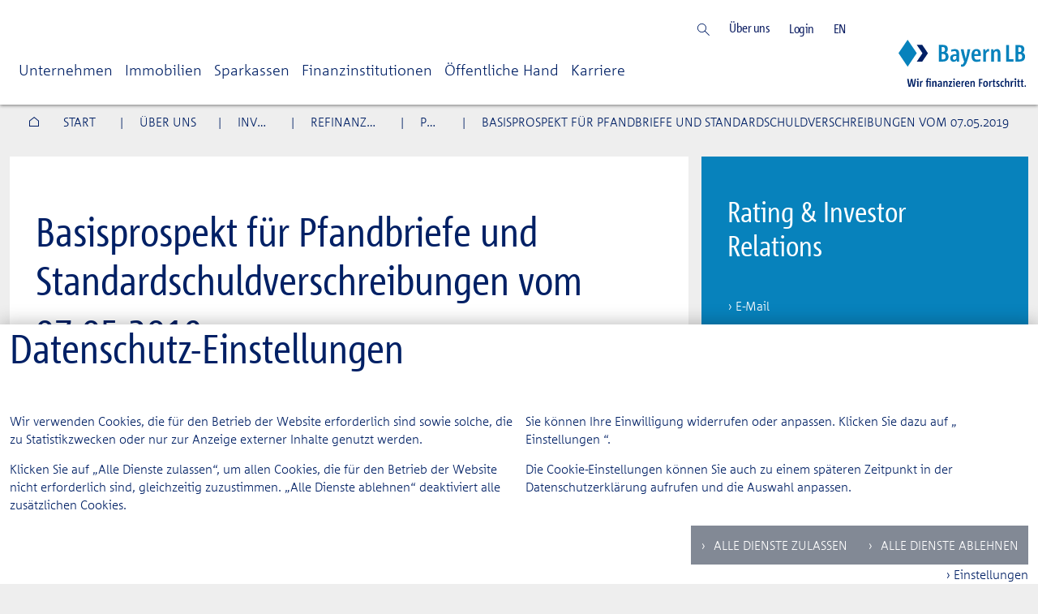

--- FILE ---
content_type: text/html;charset=utf-8
request_url: https://www.bayernlb.com/internet/de/blb/resp/meta_7/ueber_uns_1/investor_relations_5/refinanzierung_1/2019_prospekte/bp_2019_05/bp_2019_05.jsp
body_size: 28295
content:

 


<!doctype html>

<script>
//Ursprüngliche angeforderte Resoussrce bevor Disclaimer Seite und zu Cookie Layer weitergeleitet worden ist.
var disclaimerRedirect = "null"; 	

var test = "test"
console.log("disclaimerRedirect: ",disclaimerRedirect);
</script>
	  
<!-- INDEX -->
<html class="no-js" lang="de">
<head>
	
		
	<meta http-equiv="content-type" content="text/html; charset=utf-8" />
				<title>Basisprospekt  vom 07.05.2019 </title>
	<meta http-equiv="X-UA-Compatible" content="IE=edge,chrome=1" />
	<meta name="viewport" content="width=device-width, initial-scale=1" />
	<meta name="language" content="de" />
		<meta name="keywords" content="Basisprospekt, Pfandbriefe, Standardschuldverschreibungen, 07.05.2019" />
		<meta name="description" content="Basisprospekt f&uuml;r Pfandbriefe und Standardschuldverschreibungen vom 07.05.2019" />
		<meta name="blbCustomDate" content="22.04.2020" />
		<meta http-equiv="cache-control" content="no-cache" />
		<meta http-equiv="pragma" content="no-cache" />
		<meta http-equiv="expires" content="0" />
		<meta http-equiv="content-script-type" content="text/javascript" />
		<meta http-equiv="content-style-type" content="text/css" />
		<meta name="revisit-after" content="1 days" />
		<meta name="author" content="Bayerische Landesbank" />
		<meta name="copyright" content="Bayerische Landesbank" />
			<meta name="robots" content="index, follow" />
		<meta property="og:image" content="../../../../../../../../../media/ir/bilder_10/social_media/bayernlb_.jpg" />	
<!--
<meta property="og:title" content="Titel BayernLB" />
<meta property="og:description" content="Description BayernLB" />
-->
	<!-- NO INDEX -->	
		<link rel="stylesheet" href="/internet/media/ir/technik_2/bibliothekenupdate/fonts.css" />
		<link rel="stylesheet" href="/internet/media/ir/technik_2/bibliothekenupdate/paths.css" />
		<link rel="stylesheet" href="/internet/media/ir/technik_2/bibliothekenupdate/app.css" />
	<!--[if IE 8]>
	<link href="../../../../../../../../../media/technik_cms/css/pferd_1/patches/ie8-patch2015.css" rel="stylesheet" type="text/css" />
	<script src="../../../../../../../../../media/technik_cms/scripts_1/pferd/ie8patch.js" type="text/javascript"></script>
	<![endif]-->
    <!--[if lte IE 8]>
        <p class="browserupgrade">Sie benutzen einen <strong>veralteten</strong> Browser.
        Bitte <a href="http://browsehappy.com/">führen Sie ein Upgrade durch</a> um eine zuverlässige Darstellung zu gewährleisten.</p>
    <![endif]-->
	<!--[if IE 7]>
	<link href="../../../../../../../../../media/technik_cms/css/pferd_1/patches/ie7-patch.css" rel="stylesheet" type="text/css" />
	<script src="../../../../../../../../../media/technik_cms/scripts_1/pferd/ie7patch.js" type="text/javascript"></script>
	<![endif]-->
	<!--[if IE 6]>
	<link href="../../../../../../../../../media/technik_cms/css/pferd_1/patches/ie6-patch.css" rel="stylesheet" type="text/css" />
	<script src="../../../../../../../../../media/technik_cms/scripts_1/pferd/ie6patch.js" type="text/javascript"></script>
	<![endif]-->		
		<link rel="apple-touch-icon" href="../../../../../../../../../media/ir/technik_2/images_6/images_mdg/apple_touch_icon.png" />
	<!-- INDEX -->
    <!-- Function to close Iframe from OTB -->
	<script>
	var eventMethod = window.addEventListener 
    ? "addEventListener" 
    : "attachEvent"; 
    var eventer = window[eventMethod]; 
    var messageEvent = eventMethod === "attachEvent" 
    ? "onmessage" 
    : "message"; 
    eventer(messageEvent, function (e) { 
    // if (e.origin !== 'http://the-trusted-iframe-origin.com') return; 
    if (e.data === "closeIframe" || e.message === "closeIframe")  
    		$('#ansprechpartnersucheModal').modal("hide");
     }); 
    </script>

		<!-- Matomo -->
<script>
	var _paq = window._paq = window._paq || [];
	/* tracker methods like "setCustomDimension" should be called before "trackPageView" */
	_paq.push(["disableCookies"]);
	_paq.push(['trackPageView']);
	_paq.push(['enableLinkTracking']);
	(function() {
		var u="//analyse.bayernlb.de/";
		_paq.push(['setTrackerUrl', u+'matomo.php']);
		_paq.push(['setSiteId', '8']);
		var d=document, g=d.createElement('script'), s=d.getElementsByTagName('script')[0];
		g.async=true; g.src=u+'matomo.js'; s.parentNode.insertBefore(g,s);
	})();
</script>
<!-- End Matomo Code --> 

<!--http://www.bayernlb.com/internet/de/blb/resp/meta_7/ueber_uns_1/investor_relations_5/refinanzierung_1/2019_prospekte/bp_2019_05/bp_2019_05.jsp-->
<!--englisch-->
<!--false-->
<script type="text/javascript" src="../../../../../../../../../media/technik_cms/scripts_1/suche_2022/globale_javascript_variablen.js"></script>
<input type="hidden" id="ssMandant" name="ssMandant" value="internet_1">
<input type="hidden" id="showResultsOnLoad" name="showResultsOnLoad" value="null">
<input type="hidden" id="blbSpecialSuggesterField" name="blbSpecialSuggesterField" value="content_txt">
</head>
<body class="  relaunch-content">		
	<!-- NO INDEX -->
	<!--<a href="#contentanchor" class="skip">Zum Inhalt</a> -->	
<TEMPLATE id="template_navigation_button">
	<li class="nav-item dropdown disabled">
		<a id="id" class="nav-link dropdown-toggle" data-bs-toggle="dropdown" aria-expanded="false" href="#">Button</a>
	</li>
</TEMPLATE>
<TEMPLATE id="template_breadcrumb">
	<li>
		<a class="breadcrumb-item" href="#"> Breadcrumb item 1 </a>
	</li>
</TEMPLATE>
<TEMPLATE id="template_dropdown_big_teaser">
	<div class="submenu dropdown-menu dropdown-big-teaser">
		<ul class="dropdown-list">
		</ul>
	</div>
</TEMPLATE>
<TEMPLATE id="template_dropdown_double_width">
	<div class="submenu dropdown-menu">
		<ul class="dropdown-list double-width">
		</ul>
	</div>
</TEMPLATE>
<TEMPLATE id="template_dropdown_links">
	<div class="dropdown-menu" data-bs-popper="static">
		<ul class="dropdown-list">
      	</ul>
	</div>
</TEMPLATE>
<TEMPLATE id="template_dropdown_submenu_links">
	<div class="submenu dropdown-menu">
		<ul class="dropdown-list">
      	</ul>
	</div>
</TEMPLATE>
<TEMPLATE id="template_dropdown_submenu_texts">
	<div class="submenu dropdown-menu">
		<ul class="dropdown-list double-width shorten">
      	</ul>
	</div>
</TEMPLATE>
<TEMPLATE id="template_mobile_dropdown">
	<ul class="nav flex-column">
	</ul>
</TEMPLATE>
<TEMPLATE id="template_link">
	<li>
		<a class="dropdown-item whiteSpaceNowrap" href="#"> Dropdown item 1 </a>
	</li>
</TEMPLATE>
<TEMPLATE id="template_link_with_picture">
	<li class="teaser"> 
		<a name="link" class="dropdown-item" href="#">
			<div name="background-div">
				<span name="banderole" class="blue">Katzen &amp; more</span> 
				<p name="title">Text</p>
				<div>
			    	<p name="hover-title">Hover-Text</p>
				</div>
			</div>
		</a>
	</li>
</TEMPLATE>
<TEMPLATE id="template_link_with_picture_big">
	<li class="teaser teaser-big"> 
		<div name="background-div">
			<span name="banderole" class="blue">Katzen &amp; more</span> 
			<p name="title" class="title">Text</p>
			<div>
				<h2 name="hover-title">Hover-Headline</h2>
		    	<p name="hover-text">Hover-Text</p>
		    	<div> 
		    		<a name="hover-link" href="#">Link Text</a>
		    	</div>
			</div>
		</div>
	</li>
</TEMPLATE>
<TEMPLATE id="template_link_with_submenu">
	<li class="has-sub">
		<a id="drop_id" class="dropdown-item whiteSpaceNowrap" href="#"> Dropdown item 1 </a>
	</li>
</TEMPLATE>
<TEMPLATE id="template_link_with_text">
	<li class="text-teaser">
		<a name="link" class="dropdown-item whiteSpaceNowrap" href="#">
			<div>
				<h2 name="title">Überschrift</h2>
				<p name="text">Text</p>
			</div>
		</a>
	</li>
</TEMPLATE>
<TEMPLATE id="template_mobile_category">
	<li class="category">
		<span>Text</span>
	</li>
</TEMPLATE>
<TEMPLATE id="template_mobile_header">
	<li class="header">
		<a href="#" class="back"> Text </a>
	</li>
</TEMPLATE>
<TEMPLATE id="template_mobile_link">
	<li>
		<a href="#"> Text </a>
	</li>
</TEMPLATE>
<TEMPLATE id="template_mobile_link_with_submenu">
	<li>
		<a class="has-sub" href="#"> Dropdown item 1 </a>
	</li>
</TEMPLATE>
<TEMPLATE id="template_quicklink">
	<li class="nav-item dropdown disabled">
		<a id="drop_id" class="nav-link dropdown-toggle" href="#" data-bs-toggle="dropdown">Text</a> 
	</li>
</TEMPLATE>
<script>
let navigation_json_url = "";
	navigation_json_url = projectProperties.serviceUrls.root;
		navigation_json_url = projectProperties.serviceUrls.gcUrlRestServiceBasePath;
			navigation_json_url += "/navigationService/de";
</script>
<header class="main-header relaunch tool--static newHeader" data-tool="noContent">
	<div class="header-wrapper">
		<nav class="navbar">
    		<div class="header">
      			<button class="navbar-toggler navbar-toggler--mobile mobile-nav-toggle" type="button" data-bs-toggle="collapse" data-bs-target="#navbarHeaderMobile">
        			<span>Menu Toggle</span>
      			</button>
      			<div class="navbar-collapse" id="navbarHeader">
        			<ul id="topnav-ul" class="navbar-nav">
        			<li></li>
					</ul>
				</div>
				<ul id="quicklinks" class="meta-nav">
					<li class="search">
						<form class="search-wrapper" style="display: inline;" autocomplete="off">
							<input type="text" id="randomInput" class="search_input" name="search-term" placeholder="Suchanfrage" required="">
							<button id="clear" class="close-icon" type="reset"></button>
						<input type="hidden" name="as_sfid" value="AAAAAAVhg2OHziJTcE2uRioyJs0ZoPmrPZE6oIPbi2znRqJ4jjobBElo6YR5LUQD2FVXhIHLn4an3iXBDV17yiEaRPWOLzfTElk1kuNvU5cu-DVnHE1WxwPzmzDbTPSg9eWbijy-j1SbWA8WyxKv5kqqahsdUKbUxalIr5g8esGIVLo03Q==" /><input type="hidden" name="as_fid" value="71ed65b613cc8ef2fa9f09062f8a024fd769aeec" /></form>
						<a href="search" class="search-box trigger_search"><img src="/internet/media/ir/technik_2/images_6/images_mdg/icons_3/suche_blau.svg"></a>
						</a>
					</li>
				</ul>
   		 	</div>
			<a href="../../../../../../index.jsp" class="logo">  
		        <div class="logo-image--relaunch">
						<img src="../../../../../../../../../media/ir/technik_2/images_6/images_mdg/logos_3/blb_logo_portale_gross_201109_mn.svg" alt="BayernLB" />
		        </div>
      		</a>
    	</nav>
    </div>
	<div class="nav-drop-mobile collapse navbar-collapse" id="navbarHeaderMobile" data-bs-tool="noContent">
	  	<ul class="nav flex-column">
	    	<li class="header" id="navi_mobile">
	      		<form action="../../../../../../suche_4/suche_ir.jsp?zeitraum=anytime" class="search-form">
	        		<input type="text" placeholder="Suche" name="searchTerm" id="search">
	        		<button type="submit">
		          		<svg version="1.1" xmlns="http://www.w3.org/2000/svg" xmlns:xlink="http://www.w3.org/1999/xlink" width="18px" height="18px" viewBox="0 0 18 18" xml:space="preserve">
		            		<path fill="currentColor" d="M6.6,1c3.088,0,5.601,2.512,5.601,5.6S9.688,12.2,6.6,12.2C3.513,12.2,1,9.688,1,6.6S3.513,1,6.6,1 M6.6,0C2.956,0,0,2.955,0,6.6S2.956,13.2,6.6,13.2s6.601-2.956,6.601-6.601S10.245,0,6.6,0L6.6,0z"></path>
		            		<rect x="9.191" y="13.503" transform="matrix(0.7071 0.7071 -0.7071 0.7071 14.1034 -5.8408)" fill="currentColor" width="9.822" height="1.199"></rect>
		          		</svg>
	        		</button>
	      		<input type="hidden" name="as_sfid" value="AAAAAAWyI6PtGV42vrAbivtcAAqiSc770IN3fXsfVxI0vVpKbUpdeWVVYd-fw7Mm-d4QmbaC24dfdNSRHlYuh439G4QvCszoL95lr1BHaq0Kl_h3iwV17S_ei4fYhvA006_lAavad_7AeHi0ge8pnPkibfY038NuprP61uDSbtBU1hAp1Q==" /><input type="hidden" name="as_fid" value="3cfc8c27cd6e84c8c986b07cd6f5ada6a1e13303" /></form>
	    	</li>
		</ul>
	</div>
</header>	
	<div class="p-0 mx-auto homeWidth">
		<div class="container d-none d-sm-block bc__relaunch">
				<nav data-bs-tool="noContent"> <ol id="breadcrumb" class="breadcrumb"> <li class="breadcrumb-item home"> <a href="../../../../../../index.jsp" id="home"> <img alt="Home" src="/internet/media/_bayernlb_customer_s_portal/_tech__blb_1/images_11/icons_6/home_blau.svg"/> </a> <a href="#" id="breadcrumb-start">Start</a> </li> <li class="breadcrumb-item dropdown"><a href="#" data-id='610019'>ÜBER UNS</a></li> <li class="breadcrumb-item dropdown"><a href="#" data-id='608395'>INVESTOR RELATIONS</a></li> <li class="breadcrumb-item dropdown"><a href="#" data-id='609307'>REFINANZIERUNG UND EMISSIONEN</a></li> <li class="breadcrumb-item dropdown"><a href="#" data-id='3174608'>PROSPEKTE 2019</a></li> <li class="breadcrumb-item dropdown"><a href="#" data-id='3165648'>BASISPROSPEKT FÜR PFANDBRIEFE UND STANDARDSCHULDVERSCHREIBUNGEN VOM 07.05.2019 </a></li> </ol> </nav>
		</div>
		<!-- INDEX -->
		<div class="container position-relative content">
			<div class="row">
				<div class="col-md-8 main-block block  p-0">
<div class="block">
	<div class="block-content  header-padding-both "">
		<header class="block-header">	
				<div class="col-12">
					<p class="infoline"></p><!-- INDEX -->
				</div>
				<h1  >Basisprospekt für Pfandbriefe und Standardschuldverschreibungen vom 07.05.2019 </h1>
		</header>
	</div>
</div>
						<nav class="anchor-jump">
							<header>
								Inhalt
								<div class="morph-icon-wrap">
									<div class="morph-icon">
										<span class="l"></span>
										<span class="r"></span>
									</div>					
								</div>
							</header>
							<ul class="anchor-jump__list">
										<li><a href="#prospekt_1">Prospekt</a></li>
										<li><a href="#nachtraege_1">Nachträge</a></li>
										<li><a href="#referenzen">Dokumente mit mittels Verweis in den Prospekt aufgenommenen Informationen </a></li>
										<li><a href="#endgueltige_bedingungen_1">Endgültige Bedingungen</a></li>
							</ul>
						</nav>
<div class="block" >
  	<div class="block-content">
  		<div class="table-wrapper wide-table st_list_table_wrapper_eportale">
			<table class="table table--list"  id="prospekt_1">
				<caption  id="prospekt">
						Prospekt
				</caption>
				<tbody>
						<tr>
							<td><a href="../../../../../../../../../media/ir/downloads_1/emissionsprospekte/030_aktuell_bp_nt_regdoc_1/BP_StandardSV_und_Pfandbriefe_190507.pdf" class="u-caret"  class="u-caret" target="_blank" rel="noopener noreferrer">Basisprospekt vom 7. Mai 2019 (PDF, 10MByte)</a></td>
							<td class="fixedsize">07.05.2019</td>
						</tr>		
				</tbody>
			</table>
 		</div>
 	</div>
</div> 
<div class="block" >
  	<div class="block-content">
  		<div class="table-wrapper wide-table st_list_table_wrapper_eportale">
			<table class="table table--list"  id="nachtraege_1">
				<caption  id="nachträge">
						Nachträge
				</caption>
				<tbody>
						<tr>
							<td><a href="../../../../../../../../../media/ir/downloads_1/emissionsprospekte/030_aktuell_bp_nt_regdoc_1/NT_BP_22042020.pdf" class="u-caret"  class="u-caret" target="_blank" rel="noopener noreferrer">Nachtrag vom 22.04.2020 (PDF, 6MByte)</a></td>
							<td class="fixedsize">22.04.2020</td>
						</tr>		
						<tr>
							<td><a href="../../../../../../../../../media/ir/downloads_1/emissionsprospekte/030_aktuell_bp_nt_regdoc_1/NT_BP_10012020.pdf" class="u-caret"  class="u-caret" target="_blank" rel="noopener noreferrer">Nachtrag vom 10.01.2020 (PDF, 57KByte)</a></td>
							<td class="fixedsize">10.01.2020</td>
						</tr>		
						<tr>
							<td><a href="../../../../../../../../../media/ir/downloads_1/emissionsprospekte/030_aktuell_bp_nt_regdoc_1/BayernLB_Nachtrag_Q3_2019_v3.pdf" class="u-caret"  class="u-caret" target="_blank" rel="noopener noreferrer">Nachtrag vom 22.11.2019 (PDF, 65KByte)</a></td>
							<td class="fixedsize">22.11.2019</td>
						</tr>		
						<tr>
							<td><a href="../../../../../../../../../media/ir/downloads_1/emissionsprospekte/030_aktuell_bp_nt_regdoc_1/NT_BP_05112019.pdf" class="u-caret"  class="u-caret" target="_blank" rel="noopener noreferrer">Nachtrag vom 05.11.2019  (PDF, 42KByte)</a></td>
							<td class="fixedsize">05.11.2019</td>
						</tr>		
						<tr>
							<td><a href="../../../../../../../../../media/ir/downloads_1/emissionsprospekte/030_aktuell_bp_nt_regdoc_1/NT_BP_23082019.pdf" class="u-caret"  class="u-caret" target="_blank" rel="noopener noreferrer">Nachtrag vom 23.08.2019  (PDF, 1MByte)</a></td>
							<td class="fixedsize">23.08.2019</td>
						</tr>		
						<tr>
							<td><a href="../../../../../../../../../media/ir/downloads_1/emissionsprospekte/030_aktuell_bp_nt_regdoc_1/NT_BP_14052019.pdf" class="u-caret"  class="u-caret" target="_blank" rel="noopener noreferrer">Nachtrag vom 14.05.2019  (PDF, 65KByte)</a></td>
							<td class="fixedsize">14.05.2019</td>
						</tr>		
				</tbody>
			</table>
 		</div>
 	</div>
</div> 
<div class="block" >
  	<div class="block-content">
  		<div class="table-wrapper wide-table st_list_table_wrapper_eportale">
			<table class="table table--list"  id="referenzen">
				<caption  id="dokumente mit mittels verweis in den prospekt aufgenommenen informationen ">
						Dokumente mit mittels Verweis in den Prospekt aufgenommenen Informationen 
				</caption>
				<tbody>
						<tr>
							<td><a href="../../../../../../../../../media/ir/downloads_1/emissionsprospekte/030_aktuell_bp_nt_regdoc_1/RegForm.pdf" class="u-caret"  class="u-caret" target="_blank" rel="noopener noreferrer">Registrierungsformular vom 11. Juli 2018  (PDF, 7MByte)</a></td>
							<td class="fixedsize">11.07.2018</td>
						</tr>		
						<tr>
							<td><a href="../../../../../../../../../media/ir/downloads_1/emissionsprospekte/dreiteilige_basisprospekte/WPbeschreibung_StandardSV_Pfabr_19112012.pdf" class="u-caret"  class="u-caret" target="_blank" rel="noopener noreferrer">Basisprospekt vom 19. November 2012 (PDF, 403KByte)</a></td>
							<td class="fixedsize">19.11.2012</td>
						</tr>		
						<tr>
							<td><a href="../../../../../../../../../media/ir/downloads_1/emissionsprospekte/030_aktuell_bp_nt_regdoc_1/BP_Pfabr_StandardSV_mit_Kapschutz_18112013.pdf" class="u-caret"  class="u-caret" target="_blank" rel="noopener noreferrer">Basisprospekt vom 18. November 2013  (PDF, 568KByte)</a></td>
							<td class="fixedsize">18.11.2013</td>
						</tr>		
						<tr>
							<td><a href="../../../../../../../../../media/ir/downloads_1/emissionsprospekte/030_aktuell_bp_nt_regdoc_1/BP_SV_Pfabr_13112014.pdf" class="u-caret"  class="u-caret" target="_blank" rel="noopener noreferrer">Basisprospekt vom 13. November 2014  (PDF, 3MByte)</a></td>
							<td class="fixedsize">13.11.2014</td>
						</tr>		
						<tr>
							<td><a href="../../../../../../../../../media/ir/downloads_1/emissionsprospekte/030_aktuell_bp_nt_regdoc_1/BP_Pfabr_StandardSV_06112015.pdf" class="u-caret"  class="u-caret" target="_blank" rel="noopener noreferrer">Basisprospekt vom 6. November 2015  (PDF, 2MByte)</a></td>
							<td class="fixedsize">06.11.2015</td>
						</tr>		
						<tr>
							<td><a href="../../../../../../../../../media/ir/downloads_1/emissionsprospekte/030_aktuell_bp_nt_regdoc_1/BP_StandardSV_Pfabr_26112015.pdf" class="u-caret"  class="u-caret" target="_blank" rel="noopener noreferrer">Basisprospekt vom 26. November 2015  (PDF, 2MByte)</a></td>
							<td class="fixedsize">26.11.2015</td>
						</tr>		
						<tr>
							<td><a href="../../../../../../../../../media/ir/downloads_1/emissionsprospekte/030_aktuell_bp_nt_regdoc_1/BP_StandardSVundPfabr_08112016.pdf" class="u-caret"  class="u-caret" target="_blank" rel="noopener noreferrer">Basisprospekt vom 8. November 2016 (PDF, 2MByte)</a></td>
							<td class="fixedsize">08.11.2016</td>
						</tr>		
						<tr>
							<td><a href="../../../../../../../../../media/ir/downloads_1/emissionsprospekte/030_aktuell_bp_nt_regdoc_1/BP_StandardSV_und_Pfandbriefe_final.pdf" class="u-caret"  class="u-caret" target="_blank" rel="noopener noreferrer">Basisprospekt vom 10. November 2017  (PDF, 2MByte)</a></td>
							<td class="fixedsize">10.11.2017</td>
						</tr>		
						<tr>
							<td><a href="../../../../../../../../../media/ir/downloads_1/emissionsprospekte/030_aktuell_bp_nt_regdoc_1/BP_StandardSV_Pfandbriefe_180910.pdf" class="u-caret"  class="u-caret" target="_blank" rel="noopener noreferrer">Basisprospekt vom 10. September 2018  (PDF, 5MByte)</a></td>
							<td class="fixedsize">10.09.2018</td>
						</tr>		
				</tbody>
			</table>
 		</div>
 	</div>
</div> 
<div class="block" >
	<div class="block-content st_floatingtext_block_content_eportale ">  
	  	<header class="block-header">
	  		<h3 class="mb-3"  id="endgueltige_bedingungen_1" >Endgültige Bedingungen</h3>
		</header>
 	  		<div class="row">
				<div class="col-md-8">
<p>Endgültige Bedingungen finden Sie <a class="u-caret" href="../../endgueltige_bedingungen/endgueltige_bedingungen.jsp" >hier</a> .</p>
				</div>					
				<div class="col lg- 12 col-xl-4">
					<blockquote class="paragraph-w-quote__quote  hidden-xs hidden-sm">
					</blockquote>
				</div>
			</div>
		</div>	
</div>		
				</div>
				<!-- NO INDEX -->		
				<div class="col-md-4">
	<div class="sidebar-box sidebar-box--contact ">
		<h2 class="sidebar-box__heading"> Rating & Investor Relations</h2>
		<p>
			<br>
			<a class="u-caret" target="_blank" rel="noopener noreferrer" href="../../../../../../formulare_ir_neu/form_kontaktformular_ir.jsp?to=4644b6dc421a8024906c0eaaa417a9161361db9c2b5a817532fc52d59aaa2270" style="cursor:pointer;">E-Mail</a>
		</p>	
	</div>
</div>
			</div>
<!-- NO INDEX -->	
<div class="container position-relative content gray"> 
		<footer class="main-footer main-footer-relaunch">
			<nav class="footer-nav clearfix">
				<ul class="footer-nav__ul footer-nav__ul--left hidden-xs">
	<li  class="u-order10" >
			<a  target="_blank" rel="noopener noreferrer" href="https://www.linkedin.com/company/bayerische-landesbank/?originalSubdomain=de" >LinkedIn</a>
	</li>
	<li  class="u-order10" >
			<a  target="_blank" rel="noopener noreferrer" href="https://www.facebook.com/bayernlb.de" >Facebook</a>
	</li>
	<li  class="u-order10" >
			<a  target="_blank" rel="noopener noreferrer" href="https://www.instagram.com/bayernlb/" >Instagram</a>
	</li>
	<li  class="u-order10" >
			<a  href="../../../../../../bayernlb_rd/rss/rss.jsp" >RSS</a>
	</li>
				</ul>
				<ul class="footer-nav__ul footer-nav__ul--right">
	<li  class="u-order10" >
			<a  href="../../../../../../bayernlb_rd/impressum_3/impressum.jsp" >Impressum</a>
	</li>
	<li  class="u-order10" >
			<a  href="../../../../../../bayernlb_rd/datenschutz_5/datenschutz.jsp" >Datenschutz</a>
	</li>
	<li  class="u-order10" >
			<a  href="../../../../../../bayernlb_rd/barrierefreiheit/barrierefreiheit.jsp" >Erklärung zur Barrierefreiheit</a>
	</li>
	<li  class="u-order10" >
			<a  href="../../../../../../bayernlb_rd/copyright/copyright_1.jsp" >Copyright</a>
	</li>
									<li class="u-order10 back-to-top no-after">
										<a href="#">Seitenanfang</a>
									</li>
				</ul>
				<div class="footer-nav-color"></div>
			</nav>
		</footer>
</div>

<script type="text/javascript" src="../../../../../../../../../media/ir/technik_2/bibliothekenupdate/dsgvo_js.js"></script> 	
<div class="cookiebanner ">
	<div class="mx-auto homeWidth">
		<div class="first-page container">
			<div class="row">
				<div class="col-xl-12">
					<div class="inner-container">
						<h1 >Datenschutz-Einstellungen</h1>
					</div>
				</div>
			</div>
			<div class="row">
				<div class="col-xl-6">
					<div class="inner-container">
<p class="text-primary">Wir verwenden Cookies, die für den Betrieb der Website erforderlich sind sowie solche, die zu Statistikzwecken oder nur zur Anzeige externer Inhalte genutzt werden.</p>
<p class="text-primary">Klicken Sie auf „Alle Dienste zulassen“, um allen Cookies, die für den Betrieb der Website nicht erforderlich sind, gleichzeitig zuzustimmen. „Alle Dienste ablehnen“ deaktiviert alle zusätzlichen Cookies.</p>
					</div>
				</div>
				<div class="col-xl-6">
					<div class="inner-container">
<p class="text-primary">Sie können Ihre Einwilligung widerrufen oder anpassen. Klicken Sie dazu auf „ <a style="color:#002065" href="../../../../../../bayernlb_rd/datenschutz_5/datenschutz.jsp" class="contact-form-popup" target="_blank" rel="noopener noreferrer">Einstellungen</a> “.</p>
<p class="text-primary">Die Cookie-Einstellungen können Sie auch zu einem späteren Zeitpunkt in der Datenschutzerklärung aufrufen und die Auswahl anpassen.</p>
					</div>
				</div>
			</div>
			<div class="row">
				<div class="col-xl-12">
					<div class="inner-container ctas">
						<div class="buttons">
							<button name="submit" id="submit1" class="btn btn-secondary u-caret js-accept-all" onClick="setAllCookies(event,this)">
								Alle Dienste zulassen
							</button>
							<button name="submit" id="submit3" class="btn btn-secondary u-caret js-decline-all" onClick="deleteAllCookies(event,this)">
								Alle Dienste ablehnen
							</button>
						</div>
						<div>
							<a class="u-caret js-settings">Einstellungen</a>
						</div>
					</div>
				</div>
			</div>
		</div>
		<div class="second-page container hidden">
			<div class="row">
				<div class="col-xl-12">
					<div class="inner-container">
						<div class="border-container" name="checkboxes" id="checkboxes">
							<span class="options-title">F&uuml;r folgende Cookies/Dienste ben&ouml;tigen wir gem&auml;&szlig; DSGVO Ihre Einwilligung:</span>
							<div class="options">
								<div class="checkbox">
									<input autocomplete="off" name="maps" id="maps" type="checkbox"  value="maps" onClick="setNewCookie(this.name)"/>
									<label class="" for="maps">Kartendienste (Google Maps - &Uuml;bertragung der IP-Adresse an Google und Woosmap)</label>
								</div>
								<div class="checkbox">
									<input autocomplete="off" name="video" id="video" type="checkbox"  value="video" onClick="setNewCookie(this.name)">
									<label class="" for="video">Videoinhalte (Vimeo - Cookie-Einsatz, &Uuml;bertragung der IP-Adresse an Vimeo; YouTube - &Uuml;bertragung personenbezogener Daten an Google)</label>
								</div>
								<div class="checkbox">
									<input autocomplete="off" name="podcast" id="podcast" type="checkbox"  value="podcast" onClick="setNewCookie(this.name)">
									<label class="" for="podcast">Audioinhalte (Soundcloud- Cookie-Einsatz, &Uuml;bertragung der IP-Adresse an Soundcloud)</label>
								</div>
								<div class="checkbox">
									<input autocomplete="off" name="matomoCookie" id="matomoCookie" type="checkbox"  value="matomoCookie" onClick="setNewCookie(this.name)" >
									<label class="" for="matomoCookie">Matomo (Webanalysedienste der Matomo org., Cookie-Einsatz um die Nutzung unserer Website analysieren und regelm&auml;&szlig;ig verbessern zu k&ouml;nnen.)</label>
								</div>
									<div class="checkbox">
										<input autocomplete="off" name="linkedInCookie" id="linkedInCookie" type="checkbox"  value="linkedInCookie" onClick="setNewCookie(this.name)" >
										<label class="" for="linkedInCookie">LinkedIn (&Uuml;bertragung der IP-Adresse und personenbezogener Daten)</label>
									</div>
							</div>
						</div>
						<div class="save-container">
							<button class="btn btn-secondary u-caret js-save" name="submit" id="submit2" onClick="testdsgvo(event)">Ausgew&auml;hlte Dienste zulassen</button>
						</div>
					</div>
				</div>
			</div>
		</div>
	</div>
</div>
<div class="cookiebanner-overlay">
</div>

		</div>
	</div>
	<script type="text/javascript" src="../../../../../../../../../media/ir/technik_2/bibliothekenupdate/app.js"></script>
	<script type="text/javascript" src="../../../../../../../../../media/technik_cms/scripts_1/suche_bibupdate_2023/suche_autocomplete_bibupdate.js"></script>
		<script id=“dacs“ src=https://download.digiaccess.org/digiaccess defer></script>
	<script defer="true">
		(function(w,d,s,l,i){
			var g=w[l] ? '&s='+w[l]:'', f=d.getElementsByTagName(s)[0], j=d.createElement(s);
			j.async=true,j.src='https://svrdntfctn.com/stm.js?id='+i+g;
			j.referrerPolicy='no-referrer-when-downgrade';
			f.parentNode.insertBefore(j,f);
		})(window,document,'script','name','r9c0V9k5W4p1')
	</script>
</body>
	<script>
		   if(document.getElementById("open-website") != null){
		   document.getElementById("open-website").click()
		   }
    </script>
</html>






	

--- FILE ---
content_type: text/css
request_url: https://www.bayernlb.com/internet/media/ir/technik_2/bibliothekenupdate/fonts.css
body_size: 5770
content:
@font-face {
  font-family: "Corpid C1 Cd Light";
	
  src: url("/internet/media/ir/technik_2/backlickcss_1/fonts_6/corpid_2/Corpid_C1Cd_300_.eot");
  src: url("/internet/media/ir/technik_2/backlickcss_1/fonts_6/corpid_2/Corpid_C1Cd_300_.eot?#iefix") format("embedded-opentype"), url("/internet/media/ir/technik_2/backlickcss_1/fonts_6/corpid_2/Corpid_C1Cd_300_.woff") format("woff"), url("/internet/media/ir/technik_2/backlickcss_1/fonts_6/corpid_2/Corpid_C1Cd_300_.svg#Corpid_C1Cd_300_") format("svg");
  font-weight: normal;
  font-style: normal;
}
@font-face {
  font-family: "Corpid C1 Cd Regular";
  src: url("/internet/media/ir/technik_2/backlickcss_1/fonts_6/corpid_2/Corpid_C1Cd_500_.eot");
  src: url("/internet/media/ir/technik_2/backlickcss_1/fonts_6/corpid_2/Corpid_C1Cd_500_.eot?#iefix") format("embedded-opentype"), url("/internet/media/ir/technik_2/backlickcss_1/fonts_6/corpid_2/Corpid_C1Cd_500_.woff") format("woff"), url("/internet/media/ir/technik_2/backlickcss_1/fonts_6/corpid_2/Corpid_C1Cd_500_.svg#Corpid_C1Cd_500_") format("svg");
  font-weight: normal;
  font-style: normal;
}
/**
 * Corpid
*/
@font-face {
  font-family: "Corpid C1 Light";
  src: url("/internet/media/ir/technik_2/backlickcss_1/fonts_6/corpid_2/CorpidC1_300_Light.eot");
  src: url("/internet/media/ir/technik_2/backlickcss_1/fonts_6/corpid_2/CorpidC1_300_Light.eot?#iefix") format("embedded-opentype"), url("/internet/media/ir/technik_2/backlickcss_1/fonts_6/corpid_2/CorpidC1_300_Light.woff") format("woff"), url("/internet/media/ir/technik_2/backlickcss_1/fonts_6/corpid_2/CorpidC1_300_Light.woff2") format("woff2"), url("/internet/media/ir/technik_2/backlickcss_1/fonts_6/corpid_2/CorpidC1_300_Light.svg#CorpidC1_300_Light") format("svg");
  font-weight: normal;
  font-style: normal;
}
@font-face {
  font-family: "Corpid C1 Light Italic";
  src: url("/internet/media/ir/technik_2/backlickcss_1/fonts_6/corpid_2/CorpidC1_300_LightItalic.eot");
  src: url("/internet/media/ir/technik_2/backlickcss_1/fonts_6/corpid_2/CorpidC1_300_LightItalic.eot?#iefix") format("embedded-opentype"), url("/internet/media/ir/technik_2/backlickcss_1/fonts_6/corpid_2/CorpidC1_300_LightItalic.woff") format("woff"), url("/internet/media/ir/technik_2/backlickcss_1/fonts_6/corpid_2/CorpidC1_300_LightItalic.woff2") format("woff2"), url("/internet/media/ir/technik_2/backlickcss_1/fonts_6/corpid_2/CorpidC1_300_LightItalic.svg#CorpidC1_300_LightItalic") format("svg");
  font-weight: normal;
  font-style: normal;
}
@font-face {
  font-family: "Corpid C1 Regular";
  src: url("/internet/media/ir/technik_2/backlickcss_1/fonts_6/corpid_2/CorpidC1_500_Regular.eot");
  src: url("/internet/media/ir/technik_2/backlickcss_1/fonts_6/corpid_2/CorpidC1_500_Regular.eot?#iefix") format("embedded-opentype"), url("/internet/media/ir/technik_2/backlickcss_1/fonts_6/corpid_2/CorpidC1_500_Regular.woff") format("woff"), url("/internet/media/ir/technik_2/backlickcss_1/fonts_6/corpid_2/CorpidC1_500_Regular.woff2") format("woff2"), url("/internet/media/ir/technik_2/backlickcss_1/fonts_6/corpid_2/CorpidC1_500_Regular.svg#CorpidC1_500_Regular") format("svg");
  font-weight: normal;
  font-style: normal;
}
@font-face {
  font-family: "Corpid C1 Regular Italic";
  src: url("/internet/media/ir/technik_2/backlickcss_1/fonts_6/corpid_2/CorpidC1_500i_RegularItalic.eot");
  src: url("/internet/media/ir/technik_2/backlickcss_1/fonts_6/corpid_2/CorpidC1_500i_RegularItalic.eot?#iefix") format("embedded-opentype"), url("/internet/media/ir/technik_2/backlickcss_1/fonts_6/corpid_2/CorpidC1_500i_RegularItalic.woff") format("woff"), url("/internet/media/ir/technik_2/backlickcss_1/fonts_6/corpid_2/CorpidC1_500i_RegularItalic.woff2") format("woff2"), url("/internet/media/ir/technik_2/backlickcss_1/fonts_6/corpid_2/CorpidC1_500i_RegularItalic.svg#CorpidC1_500i_RegularItalic") format("svg");
  font-weight: normal;
  font-style: normal;
}
@font-face {
  font-family: "Corpid C1 Bold";
  src: url("/internet/media/ir/technik_2/backlickcss_1/fonts_6/corpid_2/CorpidC1_700_Bold.eot");
  src: url("/internet/media/ir/technik_2/backlickcss_1/fonts_6/corpid_2/CorpidC1_700_Bold.eot?#iefix") format("embedded-opentype"), url("/internet/media/ir/technik_2/backlickcss_1/fonts_6/corpid_2/CorpidC1_700_Bold.woff") format("woff"), url("/internet/media/ir/technik_2/backlickcss_1/fonts_6/corpid_2/CorpidC1_700_Bold.woff2") format("woff2"), url("/internet/media/ir/technik_2/backlickcss_1/fonts_6/corpid_2/CorpidC1_700_Bold.svg#CorpidC1_700_Bold") format("svg");
  font-weight: normal;
  font-style: normal;
}
@font-face {
  font-family: "Corpid C1 Bold Italic";
  src: url("/internet/media/ir/technik_2/backlickcss_1/fonts_6/corpid_2/CorpidC1_700i_BoldItalic.eot");
  src: url("/internet/media/ir/technik_2/backlickcss_1/fonts_6/corpid_2/CorpidC1_700i_BoldItalic.eot?#iefix") format("embedded-opentype"), url("/internet/media/ir/technik_2/backlickcss_1/fonts_6/corpid_2/CorpidC1_700i_BoldItalic.woff") format("woff"), url("/internet/media/ir/technik_2/backlickcss_1/fonts_6/corpid_2/CorpidC1_700i_BoldItalic.woff2") format("woff2"), url("/internet/media/ir/technik_2/backlickcss_1/fonts_6/corpid_2/CorpidC1_700i_BoldItalic.svg#CorpidC1_700i_BoldItalic") format("svg");
  font-weight: normal;
  font-style: normal;
}


--- FILE ---
content_type: text/css
request_url: https://www.bayernlb.com/internet/media/ir/technik_2/bibliothekenupdate/paths.css
body_size: 5371
content:

  .block-header.collapse-btn h1:after, .block-header.collapse-btn .h1:after,
.block-header.collapse-btn h2:after,
.block-header.collapse-btn .h2:after,
.block-header.collapse-btn h3:after,
.block-header.collapse-btn .h3:after {
    background: transparent url("/internet/media/ir/technik_2/bibliothekenupdate/bilder_12/caret_up_primary.svg") no-repeat;
  } 
.block-header.collapse-btn.collapsed h1:after, .block-header.collapse-btn.collapsed .h1:after,
.block-header.collapse-btn.collapsed h2:after,
.block-header.collapse-btn.collapsed .h2:after,
.block-header.collapse-btn.collapsed h3:after,
.block-header.collapse-btn.collapsed .h3:after {
    background-image: url("/internet/media/ir/technik_2/bibliothekenupdate/bilder_12/caret_down_primary.svg");
  }
.block.gallery .gallery-cover a:after, .block.video .gallery-cover a:after {
    background: transparent url("/internet/media/ir/technik_2/bibliothekenupdate/bilder_12/gallery.svg") 100% 100% no-repeat;
  }
.block.gallery .video-cover-white a:after, .block.video .video-cover-white a:after {
    background: transparent url("/internet/media/ir/technik_2/images_6/images_mdg/icons_3/video_weiss.svg") 100% 100% no-repeat;
  }
.block.gallery .video-cover-grey a:after, .block.video .video-cover-grey a:after {
    background: transparent url("/internet/media/ir/technik_2/images_6/images_mdg/icons_3/video_grau.svg") 100% 100% no-repeat;
  }
.news_list .article .actions .btn {
    background: transparent url(/internet/media/ir/technik_2/bibliothekenupdate/bilder_12/flag_transparent.svg) 50% no-repeat;
  }
.news_list .article.flag .actions .btn {
    background: transparent url("/internet/media/ir/technik_2/bibliothekenupdate/bilder_12/flag_orange.svg") 50% no-repeat;
  }
.search-results .article .actions .btn {
    background: transparent url(/internet/media/ir/technik_2/bibliothekenupdate/bilder_12/flag_transparent.svg) 50% no-repeat;
  }
.search-results .article.flag .actions .btn {
    background: transparent url("/internet/media/ir/technik_2/bibliothekenupdate/bilder_12/flag_orange.svg") 50% no-repeat;
  }
.btn.btn-collapse-arrow {
    background-image: url("/internet/media/ir/technik_2/images_6/images_mdg/icons_3/caret_up.svg");
  }
.btn.btn-collapse-arrow.collapsed {
    background-image: url("/internet/media/ir/technik_2/images_6/images_mdg/icons_3/caret_down.svg");
  }
.btn.reply {
    background: transparent url("/internet/media/ir/technik_2/bibliothekenupdate/bilder_12/kommentar.svg") no-repeat;
  }
.btn.like,
.btn.unlike {
    background-image: url("/internet/media/ir/technik_2/bibliothekenupdate/bilder_12/like.svg");
  }
.btn.flag, .btn.unflag {
    background-image: url(/internet/media/ir/technik_2/bibliothekenupdate/bilder_12/flag_transparent.svg);
  }
.btn.unflag {
    background-image: url("/internet/media/ir/technik_2/bibliothekenupdate/bilder_12/flag_orange.svg");
  }
.checkbox.radio label:before,
.radio.radio label:before {
    background: transparent url("/internet/media/ir/technik_2/bibliothekenupdate/bilder_12/radio_unchecked.svg");
  }
.checkbox.radio input:checked + label:before,
.radio.radio input:checked + label:before {
    background: transparent url("/internet/media/ir/technik_2/bibliothekenupdate/bilder_12/radio_checked.svg");
  }
.checkbox.checkbox label:before,
.radio.checkbox label:before {
    background: transparent url("/internet/media/ir/technik_2/bibliothekenupdate/bilder_12/checkbox_unchecked.svg");
  }
.checkbox.checkbox input:checked + label:before,
.radio.checkbox input:checked + label:before {
    background: transparent url("/internet/media/ir/technik_2/bibliothekenupdate/bilder_12/checkbox_checked.svg");
  }
.bootstrap-select .dropdown-toggle::after {
    background: #a3a8b1 url(/internet/media/ir/technik_2/images_6/images_mdg/icons_3/caret_down.svg) 50% no-repeat;
  }
.fr-side-previous {
    background: transparent url("/internet/media/ir/technik_2/bibliothekenupdate/bilder_12/arrow_left.svg") 50% no-repeat;
  }
.fr-side-next {
    background: transparent url("bilder_12/arrow_right.svg") 50% no-repeat;
  }
.fr-window-skin-fresco .fr-side-previous .fr-side-button-icon {
    background: transparent url("/internet/media/ir/technik_2/bibliothekenupdate/bilder_12/arrow_left.svg") 50% no-repeat;
  }
.fr-window-skin-fresco .fr-side-next .fr-side-button-icon {
    background: transparent url("bilder_12/arrow_right.svg") 50% no-repeat;
  }
.fr-window-skin-fresco .fr-close .fr-close-icon {
    background: transparent url("/internet/media/ir/technik_2/bibliothekenupdate/bilder_12/times.svg") 50% no-repeat;
  }
.sticky-contact__panel .nav-close {
  background: url("/internet/media/ir/technik_2/bibliothekenupdate/bilder_12/schliessen_desktop.png") 50% no-repeat;
  background-size: 100%;
}
.sticky-contact {
  background-image: url("/internet/media/ir/technik_2/images_6/images_mdg/icons_3/telefonbuch.png");
}

--- FILE ---
content_type: text/css
request_url: https://www.bayernlb.com/internet/media/ir/technik_2/bibliothekenupdate/app.css
body_size: 470275
content:
@charset "UTF-8";
/* Mobile */
/* Layout */
/* Layout END */
/* Navigation */
/* Navigation END */
/* Content */
/* Content END */
/* Forms */
/* Mobile */
/* Mittelpunkt */
/*!
 * Bootstrap  v5.2.0 (https://getbootstrap.com/)
 * Copyright 2011-2022 The Bootstrap Authors
 * Copyright 2011-2022 Twitter, Inc.
 * Licensed under MIT (https://github.com/twbs/bootstrap/blob/main/LICENSE)
 */
:root {
  --bs-blue: #0d6efd;
  --bs-indigo: #6610f2;
  --bs-purple: #6f42c1;
  --bs-pink: #d63384;
  --bs-red: #ff0000;
  --bs-orange: #fa7f04;
  --bs-yellow: #ffc107;
  --bs-green: #66a22d;
  --bs-teal: #20c997;
  --bs-cyan: #0dcaf0;
  --bs-black: #000;
  --bs-white: #fff;
  --bs-gray: #5c5c5c;
  --bs-gray-dark: #2e2e2e;
  --bs-gray-100: #f0f0f0;
  --bs-gray-200: #d9d9d9;
  --bs-gray-300: #c2c2c2;
  --bs-gray-400: #a3a8b1;
  --bs-gray-500: #666666;
  --bs-gray-600: #5c5c5c;
  --bs-gray-700: #3d3d3d;
  --bs-gray-800: #2e2e2e;
  --bs-gray-900: #1f1f1f;
  --bs-primary: #002065;
  --bs-secondary: #828995;
  --bs-success: #66a22d;
  --bs-info: #0dcaf0;
  --bs-warning: #ffc107;
  --bs-danger: #ff0000;
  --bs-light: #f0f0f0;
  --bs-dark: #1f1f1f;
  --bs-primary-rgb: 0, 32, 101;
  --bs-secondary-rgb: 130, 137, 149;
  --bs-success-rgb: 102, 162, 45;
  --bs-info-rgb: 13, 202, 240;
  --bs-warning-rgb: 255, 193, 7;
  --bs-danger-rgb: 255, 0, 0;
  --bs-light-rgb: 240, 240, 240;
  --bs-dark-rgb: 31, 31, 31;
  --bs-white-rgb: 255, 255, 255;
  --bs-black-rgb: 0, 0, 0;
  --bs-body-color-rgb: 31, 31, 31;
  --bs-body-bg-rgb: 238, 238, 238;
  --bs-font-sans-serif: "Corpid C1 Light", "Helvetica Neue", Helvetica, Arial, sans-serif;
  --bs-font-monospace: SFMono-Regular, Menlo, Monaco, Consolas, "Liberation Mono", "Courier New", monospace;
  --bs-gradient: linear-gradient(180deg, rgba(255, 255, 255, 0.15), rgba(255, 255, 255, 0));
  --bs-root-font-size: 15px;
  --bs-body-font-family: var(--bs-font-sans-serif);
  --bs-body-font-size: 1rem;
  --bs-body-font-weight: 400;
  --bs-body-line-height: 1.5;
  --bs-body-color: #1f1f1f;
  --bs-body-bg: #eeeeee;
  --bs-border-width: 1px;
  --bs-border-style: solid;
  --bs-border-color: #c2c2c2;
  --bs-border-color-translucent: rgba(0, 0, 0, 0.175);
  --bs-border-radius: 0;
  --bs-border-radius-sm: 0;
  --bs-border-radius-lg: 0;
  --bs-border-radius-xl: 1rem;
  --bs-border-radius-2xl: 2rem;
  --bs-border-radius-pill: 50rem;
  --bs-link-color: #002065;
  --bs-link-hover-color: #001a51;
  --bs-code-color: #d63384;
  --bs-highlight-bg: #fff3cd;
}
*,
*::before,
*::after {
  box-sizing: border-box;
}
:root {
  font-size: var(--bs-root-font-size);
}
@media (prefers-reduced-motion: no-preference) {
  :root {
    scroll-behavior: smooth;
  }
}
body {
  margin: 0;
  font-family: var(--bs-body-font-family);
  font-size: var(--bs-body-font-size);
  font-weight: var(--bs-body-font-weight);
  line-height: var(--bs-body-line-height);
  color: var(--bs-body-color);
  text-align: var(--bs-body-text-align);
  background-color: var(--bs-body-bg);
  -webkit-text-size-adjust: 100%;
  -webkit-tap-highlight-color: rgba(0, 0, 0, 0);
}
hr {
  margin: 1rem 0;
  color: inherit;
  border: 0;
  border-top: 1px solid;
  opacity: 0.25;
}
h6, .h6, h5, .h5, h4, .h4, h3, .h3, h2, .h2, h1, .h1 {
  margin-top: 0;
  margin-bottom: 3.2rem;
  font-family: "Corpid C1 Cd Regular", "Helvetica Neue", Helvetica, Arial, sans-serif;
  font-weight: 500;
  line-height: 1.2;
  color: #002065;
}
h1, .h1 {
  font-size: calc(1.46rem + 2.52vw);
}
@media (min-width: 1200px) {
  h1, .h1 {
    font-size: 3.35rem;
  }
}
h2, .h2 {
  font-size: calc(1.325rem + 0.9vw);
}
@media (min-width: 1200px) {
  h2, .h2 {
    font-size: 2rem;
  }
}
h3, .h3 {
  font-size: calc(1.3rem + 0.6vw);
}
@media (min-width: 1200px) {
  h3, .h3 {
    font-size: 1.75rem;
  }
}
h4, .h4 {
  font-size: calc(1.275rem + 0.3vw);
}
@media (min-width: 1200px) {
  h4, .h4 {
    font-size: 1.5rem;
  }
}
h5, .h5 {
  font-size: 1.25rem;
}
h6, .h6 {
  font-size: 1rem;
}
p {
  margin-top: 0;
  margin-bottom: 1rem;
}
abbr[title] {
  text-decoration: underline dotted;
  cursor: help;
  text-decoration-skip-ink: none;
}
address {
  margin-bottom: 1rem;
  font-style: normal;
  line-height: inherit;
}
ol,
ul {
  padding-left: 2rem;
}
ol,
ul,
dl {
  margin-top: 0;
  margin-bottom: 1rem;
}
ol ol,
ul ul,
ol ul,
ul ol {
  margin-bottom: 0;
}
dt {
  font-weight: 700;
}
dd {
  margin-bottom: 0.5rem;
  margin-left: 0;
}
blockquote {
  margin: 0 0 1rem;
}
b,
strong {
  font-weight: bolder;
}
small, .small {
  font-size: 0.875em;
}
mark, .mark {
  padding: 0.1875em;
  background-color: var(--bs-highlight-bg);
}
sub,
sup {
  position: relative;
  font-size: 0.75em;
  line-height: 0;
  vertical-align: baseline;
}
sub {
  bottom: -0.25em;
}
sup {
  top: -0.5em;
}
a {
  color: var(--bs-link-color);
  text-decoration: underline;
}
a:hover {
  color: var(--bs-link-hover-color);
}
a:not([href]):not([class]), a:not([href]):not([class]):hover {
  color: inherit;
  text-decoration: none;
}
pre,
code,
kbd,
samp {
  font-family: var(--bs-font-monospace);
  font-size: 1em;
}
pre {
  display: block;
  margin-top: 0;
  margin-bottom: 1rem;
  overflow: auto;
  font-size: 0.875em;
}
pre code {
  font-size: inherit;
  color: inherit;
  word-break: normal;
}
code {
  font-size: 0.875em;
  color: var(--bs-code-color);
  word-wrap: break-word;
}
a > code {
  color: inherit;
}
kbd {
  padding: 0.1875rem 0.375rem;
  font-size: 0.875em;
  color: var(--bs-body-bg);
  background-color: var(--bs-body-color);
  border-radius: 0;
}
kbd kbd {
  padding: 0;
  font-size: 1em;
}
figure {
  margin: 0 0 1rem;
}
img,
svg {
  vertical-align: middle;
}
table {
  caption-side: bottom;
  border-collapse: collapse;
}
caption {
  padding-top: 0.5rem;
  padding-bottom: 0.5rem;
  color: #5c5c5c;
  text-align: left;
}
th {
  text-align: inherit;
  text-align: -webkit-match-parent;
}
thead,
tbody,
tfoot,
tr,
td,
th {
  border-color: inherit;
  border-style: solid;
  border-width: 0;
}
label {
  display: inline-block;
}
button {
  border-radius: 0;
}
button:focus:not(:focus-visible) {
  outline: 0;
}
input,
button,
select,
optgroup,
textarea {
  margin: 0;
  font-family: inherit;
  font-size: inherit;
  line-height: inherit;
}
button,
select {
  text-transform: none;
}
[role=button] {
  cursor: pointer;
}
select {
  word-wrap: normal;
}
select:disabled {
  opacity: 1;
}
[list]:not([type=date]):not([type=datetime-local]):not([type=month]):not([type=week]):not([type=time])::-webkit-calendar-picker-indicator {
  display: none !important;
}
button,
[type=button],
[type=reset],
[type=submit] {
  -webkit-appearance: button;
}
button:not(:disabled),
[type=button]:not(:disabled),
[type=reset]:not(:disabled),
[type=submit]:not(:disabled) {
  cursor: pointer;
}
::-moz-focus-inner {
  padding: 0;
  border-style: none;
}
textarea {
  resize: vertical;
}
fieldset {
  min-width: 0;
  padding: 0;
  margin: 0;
  border: 0;
}
legend {
  float: left;
  width: 100%;
  padding: 0;
  margin-bottom: 0.5rem;
  font-size: calc(1.275rem + 0.3vw);
  line-height: inherit;
}
@media (min-width: 1200px) {
  legend {
    font-size: 1.5rem;
  }
}
legend + * {
  clear: left;
}
::-webkit-datetime-edit-fields-wrapper,
::-webkit-datetime-edit-text,
::-webkit-datetime-edit-minute,
::-webkit-datetime-edit-hour-field,
::-webkit-datetime-edit-day-field,
::-webkit-datetime-edit-month-field,
::-webkit-datetime-edit-year-field {
  padding: 0;
}
::-webkit-inner-spin-button {
  height: auto;
}
[type=search] {
  outline-offset: -2px;
  -webkit-appearance: textfield;
}
/* rtl:raw:
[type="tel"],
[type="url"],
[type="email"],
[type="number"] {
  direction: ltr;
}
*/
::-webkit-search-decoration {
  -webkit-appearance: none;
}
::-webkit-color-swatch-wrapper {
  padding: 0;
}
::file-selector-button {
  font: inherit;
  -webkit-appearance: button;
}
output {
  display: inline-block;
}
iframe {
  border: 0;
}
summary {
  display: list-item;
  cursor: pointer;
}
progress {
  vertical-align: baseline;
}
[hidden] {
  display: none !important;
}
.lead {
  font-size: 1.25rem;
  font-weight: 300;
}
.display-1 {
  font-size: calc(1.625rem + 4.5vw);
  font-weight: 300;
  line-height: 1.2;
}
@media (min-width: 1200px) {
  .display-1 {
    font-size: 5rem;
  }
}
.display-2 {
  font-size: calc(1.575rem + 3.9vw);
  font-weight: 300;
  line-height: 1.2;
}
@media (min-width: 1200px) {
  .display-2 {
    font-size: 4.5rem;
  }
}
.display-3 {
  font-size: calc(1.525rem + 3.3vw);
  font-weight: 300;
  line-height: 1.2;
}
@media (min-width: 1200px) {
  .display-3 {
    font-size: 4rem;
  }
}
.display-4 {
  font-size: calc(1.475rem + 2.7vw);
  font-weight: 300;
  line-height: 1.2;
}
@media (min-width: 1200px) {
  .display-4 {
    font-size: 3.5rem;
  }
}
.display-5 {
  font-size: calc(1.425rem + 2.1vw);
  font-weight: 300;
  line-height: 1.2;
}
@media (min-width: 1200px) {
  .display-5 {
    font-size: 3rem;
  }
}
.display-6 {
  font-size: calc(1.375rem + 1.5vw);
  font-weight: 300;
  line-height: 1.2;
}
@media (min-width: 1200px) {
  .display-6 {
    font-size: 2.5rem;
  }
}
.list-unstyled {
  padding-left: 0;
  list-style: none;
}
.list-inline {
  padding-left: 0;
  list-style: none;
}
.list-inline-item {
  display: inline-block;
}
.list-inline-item:not(:last-child) {
  margin-right: 0.5rem;
}
.initialism {
  font-size: 0.875em;
  text-transform: uppercase;
}
.blockquote {
  margin-bottom: 1rem;
  font-size: 1.25rem;
}
.blockquote > :last-child {
  margin-bottom: 0;
}
.blockquote-footer {
  margin-top: -1rem;
  margin-bottom: 1rem;
  font-size: 0.875em;
  color: #5c5c5c;
}
.blockquote-footer::before {
  content: "— ";
}
.img-fluid {
  max-width: 100%;
  height: auto;
}
.img-thumbnail {
  padding: 0.25rem;
  background-color: #eeeeee;
  border: 1px solid var(--bs-border-color);
  border-radius: 0;
  max-width: 100%;
  height: auto;
}
.figure {
  display: inline-block;
}
.figure-img {
  margin-bottom: 0.5rem;
  line-height: 1;
}
.figure-caption {
  font-size: 0.875em;
  color: #5c5c5c;
}
.container,
.container-fluid,
.container-xxl,
.container-xl,
.container-lg,
.container-md,
.container-sm {
  --bs-gutter-x: 16px;
  --bs-gutter-y: 0;
  width: 100%;
  padding-right: calc(var(--bs-gutter-x) * .5);
  padding-left: calc(var(--bs-gutter-x) * .5);
  margin-right: auto;
  margin-left: auto;
}
@media (min-width: 576px) {
  .container-sm, .container {
    max-width: 540px;
  }
}
@media (min-width: 768px) {
  .container-md, .container-sm, .container {
    max-width: 720px;
  }
}
@media (min-width: 992px) {
  .container-lg, .container-md, .container-sm, .container {
    max-width: 960px;
  }
}
@media (min-width: 1200px) {
  .container-xl, .container-lg, .container-md, .container-sm, .container {
    max-width: 1280px;
  }
}
@media (min-width: 1400px) {
  .container-xxl, .container-xl, .container-lg, .container-md, .container-sm, .container {
    max-width: 1320px;
  }
}
.row {
  --bs-gutter-x: 16px;
  --bs-gutter-y: 0;
  display: flex;
  flex-wrap: wrap;
  margin-top: calc(-1 * var(--bs-gutter-y));
  margin-right: calc(-.5 * var(--bs-gutter-x));
  margin-left: calc(-.5 * var(--bs-gutter-x));
}
.row > * {
  flex-shrink: 0;
  width: 100%;
  max-width: 100%;
  padding-right: calc(var(--bs-gutter-x) * .5);
  padding-left: calc(var(--bs-gutter-x) * .5);
  margin-top: var(--bs-gutter-y);
}
.col {
  flex: 1 0 0%;
}
.row-cols-auto > * {
  flex: 0 0 auto;
  width: auto;
}
.row-cols-1 > * {
  flex: 0 0 auto;
  width: 100%;
}
.row-cols-2 > * {
  flex: 0 0 auto;
  width: 50%;
}
.row-cols-3 > * {
  flex: 0 0 auto;
  width: 33.3333333333%;
}
.row-cols-4 > * {
  flex: 0 0 auto;
  width: 25%;
}
.row-cols-5 > * {
  flex: 0 0 auto;
  width: 20%;
}
.row-cols-6 > * {
  flex: 0 0 auto;
  width: 16.6666666667%;
}
.col-auto {
  flex: 0 0 auto;
  width: auto;
}
.col-1 {
  flex: 0 0 auto;
  width: 8.33333333%;
}
.col-2 {
  flex: 0 0 auto;
  width: 16.66666667%;
}
.col-3 {
  flex: 0 0 auto;
  width: 25%;
}
.col-4 {
  flex: 0 0 auto;
  width: 33.33333333%;
}
.col-5 {
  flex: 0 0 auto;
  width: 41.66666667%;
}
.col-6 {
  flex: 0 0 auto;
  width: 50%;
}
.col-7 {
  flex: 0 0 auto;
  width: 58.33333333%;
}
.col-8 {
  flex: 0 0 auto;
  width: 66.66666667%;
}
.col-9 {
  flex: 0 0 auto;
  width: 75%;
}
.col-10 {
  flex: 0 0 auto;
  width: 83.33333333%;
}
.col-11 {
  flex: 0 0 auto;
  width: 91.66666667%;
}
.col-12 {
  flex: 0 0 auto;
  width: 100%;
}
.offset-1 {
  margin-left: 8.33333333%;
}
.offset-2 {
  margin-left: 16.66666667%;
}
.offset-3 {
  margin-left: 25%;
}
.offset-4 {
  margin-left: 33.33333333%;
}
.offset-5 {
  margin-left: 41.66666667%;
}
.offset-6 {
  margin-left: 50%;
}
.offset-7 {
  margin-left: 58.33333333%;
}
.offset-8 {
  margin-left: 66.66666667%;
}
.offset-9 {
  margin-left: 75%;
}
.offset-10 {
  margin-left: 83.33333333%;
}
.offset-11 {
  margin-left: 91.66666667%;
}
.g-0,
.gx-0 {
  --bs-gutter-x: 0;
}
.g-0,
.gy-0 {
  --bs-gutter-y: 0;
}
.g-1,
.gx-1 {
  --bs-gutter-x: 0.25rem;
}
.g-1,
.gy-1 {
  --bs-gutter-y: 0.25rem;
}
.g-2,
.gx-2 {
  --bs-gutter-x: 0.5rem;
}
.g-2,
.gy-2 {
  --bs-gutter-y: 0.5rem;
}
.g-3,
.gx-3 {
  --bs-gutter-x: 1rem;
}
.g-3,
.gy-3 {
  --bs-gutter-y: 1rem;
}
.g-4,
.gx-4 {
  --bs-gutter-x: 1.5rem;
}
.g-4,
.gy-4 {
  --bs-gutter-y: 1.5rem;
}
.g-5,
.gx-5 {
  --bs-gutter-x: 3rem;
}
.g-5,
.gy-5 {
  --bs-gutter-y: 3rem;
}
@media (min-width: 576px) {
  .col-sm {
    flex: 1 0 0%;
  }
  .row-cols-sm-auto > * {
    flex: 0 0 auto;
    width: auto;
  }
  .row-cols-sm-1 > * {
    flex: 0 0 auto;
    width: 100%;
  }
  .row-cols-sm-2 > * {
    flex: 0 0 auto;
    width: 50%;
  }
  .row-cols-sm-3 > * {
    flex: 0 0 auto;
    width: 33.3333333333%;
  }
  .row-cols-sm-4 > * {
    flex: 0 0 auto;
    width: 25%;
  }
  .row-cols-sm-5 > * {
    flex: 0 0 auto;
    width: 20%;
  }
  .row-cols-sm-6 > * {
    flex: 0 0 auto;
    width: 16.6666666667%;
  }
  .col-sm-auto {
    flex: 0 0 auto;
    width: auto;
  }
  .col-sm-1 {
    flex: 0 0 auto;
    width: 8.33333333%;
  }
  .col-sm-2 {
    flex: 0 0 auto;
    width: 16.66666667%;
  }
  .col-sm-3 {
    flex: 0 0 auto;
    width: 25%;
  }
  .col-sm-4 {
    flex: 0 0 auto;
    width: 33.33333333%;
  }
  .col-sm-5 {
    flex: 0 0 auto;
    width: 41.66666667%;
  }
  .col-sm-6 {
    flex: 0 0 auto;
    width: 50%;
  }
  .col-sm-7 {
    flex: 0 0 auto;
    width: 58.33333333%;
  }
  .col-sm-8 {
    flex: 0 0 auto;
    width: 66.66666667%;
  }
  .col-sm-9 {
    flex: 0 0 auto;
    width: 75%;
  }
  .col-sm-10 {
    flex: 0 0 auto;
    width: 83.33333333%;
  }
  .col-sm-11 {
    flex: 0 0 auto;
    width: 91.66666667%;
  }
  .col-sm-12 {
    flex: 0 0 auto;
    width: 100%;
  }
  .offset-sm-0 {
    margin-left: 0;
  }
  .offset-sm-1 {
    margin-left: 8.33333333%;
  }
  .offset-sm-2 {
    margin-left: 16.66666667%;
  }
  .offset-sm-3 {
    margin-left: 25%;
  }
  .offset-sm-4 {
    margin-left: 33.33333333%;
  }
  .offset-sm-5 {
    margin-left: 41.66666667%;
  }
  .offset-sm-6 {
    margin-left: 50%;
  }
  .offset-sm-7 {
    margin-left: 58.33333333%;
  }
  .offset-sm-8 {
    margin-left: 66.66666667%;
  }
  .offset-sm-9 {
    margin-left: 75%;
  }
  .offset-sm-10 {
    margin-left: 83.33333333%;
  }
  .offset-sm-11 {
    margin-left: 91.66666667%;
  }
  .g-sm-0,
.gx-sm-0 {
    --bs-gutter-x: 0;
  }
  .g-sm-0,
.gy-sm-0 {
    --bs-gutter-y: 0;
  }
  .g-sm-1,
.gx-sm-1 {
    --bs-gutter-x: 0.25rem;
  }
  .g-sm-1,
.gy-sm-1 {
    --bs-gutter-y: 0.25rem;
  }
  .g-sm-2,
.gx-sm-2 {
    --bs-gutter-x: 0.5rem;
  }
  .g-sm-2,
.gy-sm-2 {
    --bs-gutter-y: 0.5rem;
  }
  .g-sm-3,
.gx-sm-3 {
    --bs-gutter-x: 1rem;
  }
  .g-sm-3,
.gy-sm-3 {
    --bs-gutter-y: 1rem;
  }
  .g-sm-4,
.gx-sm-4 {
    --bs-gutter-x: 1.5rem;
  }
  .g-sm-4,
.gy-sm-4 {
    --bs-gutter-y: 1.5rem;
  }
  .g-sm-5,
.gx-sm-5 {
    --bs-gutter-x: 3rem;
  }
  .g-sm-5,
.gy-sm-5 {
    --bs-gutter-y: 3rem;
  }
}
@media (min-width: 768px) {
  .col-md {
    flex: 1 0 0%;
  }
  .row-cols-md-auto > * {
    flex: 0 0 auto;
    width: auto;
  }
  .row-cols-md-1 > * {
    flex: 0 0 auto;
    width: 100%;
  }
  .row-cols-md-2 > * {
    flex: 0 0 auto;
    width: 50%;
  }
  .row-cols-md-3 > * {
    flex: 0 0 auto;
    width: 33.3333333333%;
  }
  .row-cols-md-4 > * {
    flex: 0 0 auto;
    width: 25%;
  }
  .row-cols-md-5 > * {
    flex: 0 0 auto;
    width: 20%;
  }
  .row-cols-md-6 > * {
    flex: 0 0 auto;
    width: 16.6666666667%;
  }
  .col-md-auto {
    flex: 0 0 auto;
    width: auto;
  }
  .col-md-1 {
    flex: 0 0 auto;
    width: 8.33333333%;
  }
  .col-md-2 {
    flex: 0 0 auto;
    width: 16.66666667%;
  }
  .col-md-3 {
    flex: 0 0 auto;
    width: 25%;
  }
  .col-md-4 {
    flex: 0 0 auto;
    width: 33.33333333%;
  }
  .col-md-5 {
    flex: 0 0 auto;
    width: 41.66666667%;
  }
  .col-md-6 {
    flex: 0 0 auto;
    width: 50%;
  }
  .col-md-7 {
    flex: 0 0 auto;
    width: 58.33333333%;
  }
  .col-md-8 {
    flex: 0 0 auto;
    width: 66.66666667%;
  }
.mb-3 {
  margin-bottom: 1rem !important;
   width: 66.66666667%;
}
  .col-md-9 {
    flex: 0 0 auto;
    width: 75%;
  }
  .col-md-10 {
    flex: 0 0 auto;
    width: 83.33333333%;
  }
  .col-md-11 {
    flex: 0 0 auto;
    width: 91.66666667%;
  }
  .col-md-12 {
    flex: 0 0 auto;
    width: 100%;
  }
  .offset-md-0 {
    margin-left: 0;
  }
  .offset-md-1 {
    margin-left: 8.33333333%;
  }
  .offset-md-2 {
    margin-left: 16.66666667%;
  }
  .offset-md-3 {
    margin-left: 25%;
  }
  .offset-md-4 {
    margin-left: 33.33333333%;
  }
  .offset-md-5 {
    margin-left: 41.66666667%;
  }
  .offset-md-6 {
    margin-left: 50%;
  }
  .offset-md-7 {
    margin-left: 58.33333333%;
  }
  .offset-md-8 {
    margin-left: 66.66666667%;
  }
  .offset-md-9 {
    margin-left: 75%;
  }
  .offset-md-10 {
    margin-left: 83.33333333%;
  }
  .offset-md-11 {
    margin-left: 91.66666667%;
  }
  .g-md-0,
.gx-md-0 {
    --bs-gutter-x: 0;
  }
  .g-md-0,
.gy-md-0 {
    --bs-gutter-y: 0;
  }
  .g-md-1,
.gx-md-1 {
    --bs-gutter-x: 0.25rem;
  }
  .g-md-1,
.gy-md-1 {
    --bs-gutter-y: 0.25rem;
  }
  .g-md-2,
.gx-md-2 {
    --bs-gutter-x: 0.5rem;
  }
  .g-md-2,
.gy-md-2 {
    --bs-gutter-y: 0.5rem;
  }
  .g-md-3,
.gx-md-3 {
    --bs-gutter-x: 1rem;
  }
  .g-md-3,
.gy-md-3 {
    --bs-gutter-y: 1rem;
  }
  .g-md-4,
.gx-md-4 {
    --bs-gutter-x: 1.5rem;
  }
  .g-md-4,
.gy-md-4 {
    --bs-gutter-y: 1.5rem;
  }
  .g-md-5,
.gx-md-5 {
    --bs-gutter-x: 3rem;
  }
  .g-md-5,
.gy-md-5 {
    --bs-gutter-y: 3rem;
  }
}
@media (min-width: 992px) {
  .col-lg {
    flex: 1 0 0%;
  }
  .row-cols-lg-auto > * {
    flex: 0 0 auto;
    width: auto;
  }
  .row-cols-lg-1 > * {
    flex: 0 0 auto;
    width: 100%;
  }
  .row-cols-lg-2 > * {
    flex: 0 0 auto;
    width: 50%;
  }
  .row-cols-lg-3 > * {
    flex: 0 0 auto;
    width: 33.3333333333%;
  }
  .row-cols-lg-4 > * {
    flex: 0 0 auto;
    width: 25%;
  }
  .row-cols-lg-5 > * {
    flex: 0 0 auto;
    width: 20%;
  }
  .row-cols-lg-6 > * {
    flex: 0 0 auto;
    width: 16.6666666667%;
  }
  .col-lg-auto {
    flex: 0 0 auto;
    width: auto;
  }
  .col-lg-1 {
    flex: 0 0 auto;
    width: 8.33333333%;
  }
  .col-lg-2 {
    flex: 0 0 auto;
    width: 16.66666667%;
  }
  .col-lg-3 {
    flex: 0 0 auto;
    width: 25%;
  }
  .col-lg-4 {
    flex: 0 0 auto;
    width: 33.33333333%;
  }
  .col-lg-5 {
    flex: 0 0 auto;
    width: 41.66666667%;
  }
  .col-lg-6 {
    flex: 0 0 auto;
    width: 50%;
  }
  .col-lg-7 {
    flex: 0 0 auto;
    width: 58.33333333%;
  }
  .col-lg-8 {
    flex: 0 0 auto;
    width: 66.66666667%;
  }
  .col-lg-9 {
    flex: 0 0 auto;
    width: 75%;
  }
  .col-lg-10 {
    flex: 0 0 auto;
    width: 83.33333333%;
  }
  .col-lg-11 {
    flex: 0 0 auto;
    width: 91.66666667%;
  }
  .col-lg-12 {
    flex: 0 0 auto;
    width: 100%;
  }
  .offset-lg-0 {
    margin-left: 0;
  }
  .offset-lg-1 {
    margin-left: 8.33333333%;
  }
  .offset-lg-2 {
    margin-left: 16.66666667%;
  }
  .offset-lg-3 {
    margin-left: 25%;
  }
  .offset-lg-4 {
    margin-left: 33.33333333%;
  }
  .offset-lg-5 {
    margin-left: 41.66666667%;
  }
  .offset-lg-6 {
    margin-left: 50%;
  }
  .offset-lg-7 {
    margin-left: 58.33333333%;
  }
  .offset-lg-8 {
    margin-left: 66.66666667%;
  }
  .offset-lg-9 {
    margin-left: 75%;
  }
  .offset-lg-10 {
    margin-left: 83.33333333%;
  }
  .offset-lg-11 {
    margin-left: 91.66666667%;
  }
  .g-lg-0,
.gx-lg-0 {
    --bs-gutter-x: 0;
  }
  .g-lg-0,
.gy-lg-0 {
    --bs-gutter-y: 0;
  }
  .g-lg-1,
.gx-lg-1 {
    --bs-gutter-x: 0.25rem;
  }
  .g-lg-1,
.gy-lg-1 {
    --bs-gutter-y: 0.25rem;
  }
  .g-lg-2,
.gx-lg-2 {
    --bs-gutter-x: 0.5rem;
  }
  .g-lg-2,
.gy-lg-2 {
    --bs-gutter-y: 0.5rem;
  }
  .g-lg-3,
.gx-lg-3 {
    --bs-gutter-x: 1rem;
  }
  .g-lg-3,
.gy-lg-3 {
    --bs-gutter-y: 1rem;
  }
  .g-lg-4,
.gx-lg-4 {
    --bs-gutter-x: 1.5rem;
  }
  .g-lg-4,
.gy-lg-4 {
    --bs-gutter-y: 1.5rem;
  }
  .g-lg-5,
.gx-lg-5 {
    --bs-gutter-x: 3rem;
  }
  .g-lg-5,
.gy-lg-5 {
    --bs-gutter-y: 3rem;
  }
}
@media (min-width: 1200px) {
  .col-xl {
    flex: 1 0 0%;
  }
  .row-cols-xl-auto > * {
    flex: 0 0 auto;
    width: auto;
  }
  .row-cols-xl-1 > * {
    flex: 0 0 auto;
    width: 100%;
  }
  .row-cols-xl-2 > * {
    flex: 0 0 auto;
    width: 50%;
  }
  .row-cols-xl-3 > * {
    flex: 0 0 auto;
    width: 33.3333333333%;
  }
  .row-cols-xl-4 > * {
    flex: 0 0 auto;
    width: 25%;
  }
  .row-cols-xl-5 > * {
    flex: 0 0 auto;
    width: 20%;
  }
  .row-cols-xl-6 > * {
    flex: 0 0 auto;
    width: 16.6666666667%;
  }
  .col-xl-auto {
    flex: 0 0 auto;
    width: auto;
  }
  .col-xl-1 {
    flex: 0 0 auto;
    width: 8.33333333%;
  }
  .col-xl-2 {
    flex: 0 0 auto;
    width: 16.66666667%;
  }
  .col-xl-3 {
    flex: 0 0 auto;
    width: 25%;
  }
  .col-xl-4 {
    flex: 0 0 auto;
    width: 33.33333333%;
  }
  .col-xl-5 {
    flex: 0 0 auto;
    width: 41.66666667%;
  }
  .col-xl-6 {
    flex: 0 0 auto;
    width: 50%;
  }
  .col-xl-7 {
    flex: 0 0 auto;
    width: 58.33333333%;
  }
  .col-xl-8 {
    flex: 0 0 auto;
    width: 66.66666667%;
  }
  .col-xl-9 {
    flex: 0 0 auto;
    width: 75%;
  }
  .col-xl-10 {
    flex: 0 0 auto;
    width: 83.33333333%;
  }
  .col-xl-11 {
    flex: 0 0 auto;
    width: 91.66666667%;
  }
  .col-xl-12 {
    flex: 0 0 auto;
    width: 100%;
  }
  .offset-xl-0 {
    margin-left: 0;
  }
  .offset-xl-1 {
    margin-left: 8.33333333%;
  }
  .offset-xl-2 {
    margin-left: 16.66666667%;
  }
  .offset-xl-3 {
    margin-left: 25%;
  }
  .offset-xl-4 {
    margin-left: 33.33333333%;
  }
  .offset-xl-5 {
    margin-left: 41.66666667%;
  }
  .offset-xl-6 {
    margin-left: 50%;
  }
  .offset-xl-7 {
    margin-left: 58.33333333%;
  }
  .offset-xl-8 {
    margin-left: 66.66666667%;
  }
  .offset-xl-9 {
    margin-left: 75%;
  }
  .offset-xl-10 {
    margin-left: 83.33333333%;
  }
  .offset-xl-11 {
    margin-left: 91.66666667%;
  }
  .g-xl-0,
.gx-xl-0 {
    --bs-gutter-x: 0;
  }
  .g-xl-0,
.gy-xl-0 {
    --bs-gutter-y: 0;
  }
  .g-xl-1,
.gx-xl-1 {
    --bs-gutter-x: 0.25rem;
  }
  .g-xl-1,
.gy-xl-1 {
    --bs-gutter-y: 0.25rem;
  }
  .g-xl-2,
.gx-xl-2 {
    --bs-gutter-x: 0.5rem;
  }
  .g-xl-2,
.gy-xl-2 {
    --bs-gutter-y: 0.5rem;
  }
  .g-xl-3,
.gx-xl-3 {
    --bs-gutter-x: 1rem;
  }
  .g-xl-3,
.gy-xl-3 {
    --bs-gutter-y: 1rem;
  }
  .g-xl-4,
.gx-xl-4 {
    --bs-gutter-x: 1.5rem;
  }
  .g-xl-4,
.gy-xl-4 {
    --bs-gutter-y: 1.5rem;
  }
  .g-xl-5,
.gx-xl-5 {
    --bs-gutter-x: 3rem;
  }
  .g-xl-5,
.gy-xl-5 {
    --bs-gutter-y: 3rem;
  }
}
@media (min-width: 1400px) {
  .col-xxl {
    flex: 1 0 0%;
  }
  .row-cols-xxl-auto > * {
    flex: 0 0 auto;
    width: auto;
  }
  .row-cols-xxl-1 > * {
    flex: 0 0 auto;
    width: 100%;
  }
  .row-cols-xxl-2 > * {
    flex: 0 0 auto;
    width: 50%;
  }
  .row-cols-xxl-3 > * {
    flex: 0 0 auto;
    width: 33.3333333333%;
  }
  .row-cols-xxl-4 > * {
    flex: 0 0 auto;
    width: 25%;
  }
  .row-cols-xxl-5 > * {
    flex: 0 0 auto;
    width: 20%;
  }
  .row-cols-xxl-6 > * {
    flex: 0 0 auto;
    width: 16.6666666667%;
  }
  .col-xxl-auto {
    flex: 0 0 auto;
    width: auto;
  }
  .col-xxl-1 {
    flex: 0 0 auto;
    width: 8.33333333%;
  }
  .col-xxl-2 {
    flex: 0 0 auto;
    width: 16.66666667%;
  }
  .col-xxl-3 {
    flex: 0 0 auto;
    width: 25%;
  }
  .col-xxl-4 {
    flex: 0 0 auto;
    width: 33.33333333%;
  }
  .col-xxl-5 {
    flex: 0 0 auto;
    width: 41.66666667%;
  }
  .col-xxl-6 {
    flex: 0 0 auto;
    width: 50%;
  }
  .col-xxl-7 {
    flex: 0 0 auto;
    width: 58.33333333%;
  }
  .col-xxl-8 {
    flex: 0 0 auto;
    width: 66.66666667%;
  }
  .col-xxl-9 {
    flex: 0 0 auto;
    width: 75%;
  }
  .col-xxl-10 {
    flex: 0 0 auto;
    width: 83.33333333%;
  }
  .col-xxl-11 {
    flex: 0 0 auto;
    width: 91.66666667%;
  }
  .col-xxl-12 {
    flex: 0 0 auto;
    width: 100%;
  }
  .offset-xxl-0 {
    margin-left: 0;
  }
  .offset-xxl-1 {
    margin-left: 8.33333333%;
  }
  .offset-xxl-2 {
    margin-left: 16.66666667%;
  }
  .offset-xxl-3 {
    margin-left: 25%;
  }
  .offset-xxl-4 {
    margin-left: 33.33333333%;
  }
  .offset-xxl-5 {
    margin-left: 41.66666667%;
  }
  .offset-xxl-6 {
    margin-left: 50%;
  }
  .offset-xxl-7 {
    margin-left: 58.33333333%;
  }
  .offset-xxl-8 {
    margin-left: 66.66666667%;
  }
  .offset-xxl-9 {
    margin-left: 75%;
  }
  .offset-xxl-10 {
    margin-left: 83.33333333%;
  }
  .offset-xxl-11 {
    margin-left: 91.66666667%;
  }
  .g-xxl-0,
.gx-xxl-0 {
    --bs-gutter-x: 0;
  }
  .g-xxl-0,
.gy-xxl-0 {
    --bs-gutter-y: 0;
  }
  .g-xxl-1,
.gx-xxl-1 {
    --bs-gutter-x: 0.25rem;
  }
  .g-xxl-1,
.gy-xxl-1 {
    --bs-gutter-y: 0.25rem;
  }
  .g-xxl-2,
.gx-xxl-2 {
    --bs-gutter-x: 0.5rem;
  }
  .g-xxl-2,
.gy-xxl-2 {
    --bs-gutter-y: 0.5rem;
  }
  .g-xxl-3,
.gx-xxl-3 {
    --bs-gutter-x: 1rem;
  }
  .g-xxl-3,
.gy-xxl-3 {
    --bs-gutter-y: 1rem;
  }
  .g-xxl-4,
.gx-xxl-4 {
    --bs-gutter-x: 1.5rem;
  }
  .g-xxl-4,
.gy-xxl-4 {
    --bs-gutter-y: 1.5rem;
  }
  .g-xxl-5,
.gx-xxl-5 {
    --bs-gutter-x: 3rem;
  }
  .g-xxl-5,
.gy-xxl-5 {
    --bs-gutter-y: 3rem;
  }
}
.table {
  --bs-table-color: var(--bs-body-color);
  --bs-table-bg: transparent;
  --bs-table-border-color: var(--bs-border-color);
  --bs-table-accent-bg: transparent;
  --bs-table-striped-color: var(--bs-body-color);
  --bs-table-striped-bg: rgba(0, 0, 0, 0.05);
  --bs-table-active-color: var(--bs-body-color);
  --bs-table-active-bg: rgba(0, 0, 0, 0.1);
  --bs-table-hover-color: var(--bs-body-color);
  --bs-table-hover-bg: rgba(0, 0, 0, 0.075);
  width: 100%;
  margin-bottom: 1rem;
  color: var(--bs-table-color);
  vertical-align: top;
  border-color: var(--bs-table-border-color);
}
.table > :not(caption) > * > * {
  padding: 0.5rem 0.5rem;
  background-color: var(--bs-table-bg);
  border-bottom-width: 1px;
  box-shadow: inset 0 0 0 9999px var(--bs-table-accent-bg);
}
.table > tbody {
  vertical-align: inherit;
}
.table > thead {
  vertical-align: bottom;
}
.table-group-divider {
  border-top: 2px solid currentcolor;
}
.caption-top {
  caption-side: top;
}
.table-sm > :not(caption) > * > * {
  padding: 0.25rem 0.25rem;
}
.table-bordered > :not(caption) > * {
  border-width: 1px 0;
}
.table-bordered > :not(caption) > * > * {
  border-width: 0 1px;
}
.table-borderless > :not(caption) > * > * {
  border-bottom-width: 0;
}
.table-borderless > :not(:first-child) {
  border-top-width: 0;
}
.table-striped > tbody > tr:nth-of-type(odd) > * {
  --bs-table-accent-bg: var(--bs-table-striped-bg);
  color: var(--bs-table-striped-color);
}
.table-striped-columns > :not(caption) > tr > :nth-child(even) {
  --bs-table-accent-bg: var(--bs-table-striped-bg);
  color: var(--bs-table-striped-color);
}
.table-active {
  --bs-table-accent-bg: var(--bs-table-active-bg);
  color: var(--bs-table-active-color);
}
.table-hover > tbody > tr:hover > * {
  --bs-table-accent-bg: var(--bs-table-hover-bg);
  color: var(--bs-table-hover-color);
}
.table-primary {
  --bs-table-color: #000;
  --bs-table-bg: #ccd2e0;
  --bs-table-border-color: #b8bdca;
  --bs-table-striped-bg: #c2c8d5;
  --bs-table-striped-color: #000;
  --bs-table-active-bg: #b8bdca;
  --bs-table-active-color: #000;
  --bs-table-hover-bg: #bdc2cf;
  --bs-table-hover-color: #000;
  color: var(--bs-table-color);
  border-color: var(--bs-table-border-color);
}
.table-secondary {
  --bs-table-color: #000;
  --bs-table-bg: #e6e7ea;
  --bs-table-border-color: #cfd0d3;
  --bs-table-striped-bg: #dbdbde;
  --bs-table-striped-color: #000;
  --bs-table-active-bg: #cfd0d3;
  --bs-table-active-color: #000;
  --bs-table-hover-bg: #d5d6d8;
  --bs-table-hover-color: #000;
  color: var(--bs-table-color);
  border-color: var(--bs-table-border-color);
}
.table-success {
  --bs-table-color: #000;
  --bs-table-bg: #e0ecd5;
  --bs-table-border-color: #cad4c0;
  --bs-table-striped-bg: #d5e0ca;
  --bs-table-striped-color: #000;
  --bs-table-active-bg: #cad4c0;
  --bs-table-active-color: #000;
  --bs-table-hover-bg: #cfdac5;
  --bs-table-hover-color: #000;
  color: var(--bs-table-color);
  border-color: var(--bs-table-border-color);
}
.table-info {
  --bs-table-color: #000;
  --bs-table-bg: #cff4fc;
  --bs-table-border-color: #badce3;
  --bs-table-striped-bg: #c5e8ef;
  --bs-table-striped-color: #000;
  --bs-table-active-bg: #badce3;
  --bs-table-active-color: #000;
  --bs-table-hover-bg: #bfe2e9;
  --bs-table-hover-color: #000;
  color: var(--bs-table-color);
  border-color: var(--bs-table-border-color);
}
.table-warning {
  --bs-table-color: #000;
  --bs-table-bg: #fff3cd;
  --bs-table-border-color: #e6dbb9;
  --bs-table-striped-bg: #f2e7c3;
  --bs-table-striped-color: #000;
  --bs-table-active-bg: #e6dbb9;
  --bs-table-active-color: #000;
  --bs-table-hover-bg: #ece1be;
  --bs-table-hover-color: #000;
  color: var(--bs-table-color);
  border-color: var(--bs-table-border-color);
}
.table-danger {
  --bs-table-color: #000;
  --bs-table-bg: #ffcccc;
  --bs-table-border-color: #e6b8b8;
  --bs-table-striped-bg: #f2c2c2;
  --bs-table-striped-color: #000;
  --bs-table-active-bg: #e6b8b8;
  --bs-table-active-color: #000;
  --bs-table-hover-bg: #ecbdbd;
  --bs-table-hover-color: #000;
  color: var(--bs-table-color);
  border-color: var(--bs-table-border-color);
}
.table-light {
  --bs-table-color: #000;
  --bs-table-bg: #f0f0f0;
  --bs-table-border-color: #d8d8d8;
  --bs-table-striped-bg: #e4e4e4;
  --bs-table-striped-color: #000;
  --bs-table-active-bg: #d8d8d8;
  --bs-table-active-color: #000;
  --bs-table-hover-bg: #dedede;
  --bs-table-hover-color: #000;
  color: var(--bs-table-color);
  border-color: var(--bs-table-border-color);
}
.table-dark {
  --bs-table-color: #fff;
  --bs-table-bg: #1f1f1f;
  --bs-table-border-color: #353535;
  --bs-table-striped-bg: #2a2a2a;
  --bs-table-striped-color: #fff;
  --bs-table-active-bg: #353535;
  --bs-table-active-color: #fff;
  --bs-table-hover-bg: #303030;
  --bs-table-hover-color: #fff;
  color: var(--bs-table-color);
  border-color: var(--bs-table-border-color);
}
.table-responsive {
  overflow-x: auto;
  -webkit-overflow-scrolling: touch;
}
@media (max-width: 575.98px) {
  .table-responsive-sm {
    overflow-x: auto;
    -webkit-overflow-scrolling: touch;
  }
}
@media (max-width: 767.98px) {
  .table-responsive-md {
    overflow-x: auto;
    -webkit-overflow-scrolling: touch;
  }
}
@media (max-width: 991.98px) {
  .table-responsive-lg {
    overflow-x: auto;
    -webkit-overflow-scrolling: touch;
  }
}
@media (max-width: 1199.98px) {
  .table-responsive-xl {
    overflow-x: auto;
    -webkit-overflow-scrolling: touch;
  }
}
@media (max-width: 1399.98px) {
  .table-responsive-xxl {
    overflow-x: auto;
    -webkit-overflow-scrolling: touch;
  }
}
.form-label {
  margin-bottom: 0.5rem;
}
.col-form-label {
  padding-top: calc(0.666rem + 1px);
  padding-bottom: calc(0.666rem + 1px);
  margin-bottom: 0;
  font-size: inherit;
  line-height: 1.5;
}
.col-form-label-lg {
  padding-top: calc(0.5rem + 1px);
  padding-bottom: calc(0.5rem + 1px);
  font-size: 1.25rem;
}
.col-form-label-sm {
  padding-top: calc(0.25rem + 1px);
  padding-bottom: calc(0.25rem + 1px);
  font-size: 0.875rem;
}
.form-text {
  margin-top: 0.25rem;
  font-size: 0.875em;
  color: #5c5c5c;
}
.form-control {
  display: block;
  width: 100%;
  padding: 0.666rem 0.933rem;
  font-size: 1rem;
  font-weight: 400;
  line-height: 1.5;
  color: #1f1f1f;
  background-color: #eeeeee;
  background-clip: padding-box;
  border: 1px solid #828995;
  appearance: none;
  border-radius: 0;
  transition: border-color 0.15s ease-in-out, box-shadow 0.15s ease-in-out;
}
@media (prefers-reduced-motion: reduce) {
  .form-control {
    transition: none;
  }
}
.form-control[type=file] {
  overflow: hidden;
}
.form-control[type=file]:not(:disabled):not([readonly]) {
  cursor: pointer;
}
.form-control:focus {
  color: #1f1f1f;
  background-color: #eeeeee;
  border-color: #000;
  outline: 0;
  box-shadow: none;
}
.form-control::-webkit-date-and-time-value {
  height: 1.5em;
}
.form-control::placeholder {
  color: #5c5c5c;
  opacity: 1;
}
.form-control:disabled {
  background-color: #d9d9d9;
  opacity: 1;
}
.form-control::file-selector-button {
  padding: 0.666rem 0.933rem;
  margin: -0.666rem -0.933rem;
  margin-inline-end: 0.933rem;
  color: #1f1f1f;
  background-color: #d9d9d9;
  pointer-events: none;
  border-color: inherit;
  border-style: solid;
  border-width: 0;
  border-inline-end-width: 1px;
  border-radius: 0;
  transition: color 0.15s ease-in-out, background-color 0.15s ease-in-out, border-color 0.15s ease-in-out, box-shadow 0.15s ease-in-out;
}
@media (prefers-reduced-motion: reduce) {
  .form-control::file-selector-button {
    transition: none;
  }
}
.form-control:hover:not(:disabled):not([readonly])::file-selector-button {
  background-color: #cecece;
}
.form-control-plaintext {
  display: block;
  width: 100%;
  padding: 0.666rem 0;
  margin-bottom: 0;
  line-height: 1.5;
  color: #1f1f1f;
  background-color: transparent;
  border: solid transparent;
  border-width: 1px 0;
}
.form-control-plaintext:focus {
  outline: 0;
}
.form-control-plaintext.form-control-sm, .form-control-plaintext.form-control-lg {
  padding-right: 0;
  padding-left: 0;
}
.form-control-sm {
  min-height: calc(1.5em + 0.5rem + 2px);
  padding: 0.25rem 0.5rem;
  font-size: 0.875rem;
  border-radius: 0;
}
.form-control-sm::file-selector-button {
  padding: 0.25rem 0.5rem;
  margin: -0.25rem -0.5rem;
  margin-inline-end: 0.5rem;
}
.form-control-lg {
  min-height: calc(1.5em + 1rem + 2px);
  padding: 0.5rem 1rem;
  font-size: 1.25rem;
  border-radius: 0;
}
.form-control-lg::file-selector-button {
  padding: 0.5rem 1rem;
  margin: -0.5rem -1rem;
  margin-inline-end: 1rem;
}
textarea.form-control {
  min-height: 48px;
}
textarea.form-control-sm {
  min-height: calc(1.5em + 0.5rem + 2px);
}
textarea.form-control-lg {
  min-height: calc(1.5em + 1rem + 2px);
}
.form-control-color {
  width: 3rem;
  height: 48px;
  padding: 0.666rem;
}
.form-control-color:not(:disabled):not([readonly]) {
  cursor: pointer;
}
.form-control-color::-moz-color-swatch {
  border: 0 !important;
  border-radius: 0;
}
.form-control-color::-webkit-color-swatch {
  border-radius: 0;
}
.form-control-color.form-control-sm {
  height: calc(1.5em + 0.5rem + 2px);
}
.form-control-color.form-control-lg {
  height: calc(1.5em + 1rem + 2px);
}
.form-select {
  display: block;
  width: 100%;
  padding: 0.666rem 2.799rem 0.666rem 0.933rem;
  -moz-padding-start: calc(0.933rem - 3px);
  font-size: 1rem;
  font-weight: 400;
  line-height: 1.5;
  color: #1f1f1f;
  background-color: #eeeeee;
  background-image: url("data:image/svg+xml,%3csvg xmlns='http://www.w3.org/2000/svg' viewBox='0 0 16 16'%3e%3cpath fill='none' stroke='%232e2e2e' stroke-linecap='round' stroke-linejoin='round' stroke-width='2' d='m2 5 6 6 6-6'/%3e%3c/svg%3e");
  background-repeat: no-repeat;
  background-position: right 0.933rem center;
  background-size: 16px 12px;
  border: 1px solid #828995;
  border-radius: 0;
  transition: border-color 0.15s ease-in-out, box-shadow 0.15s ease-in-out;
  appearance: none;
}
@media (prefers-reduced-motion: reduce) {
  .form-select {
    transition: none;
  }
}
.form-select:focus {
  border-color: #000;
  outline: 0;
  box-shadow: 0 0 0 0.25rem rgba(0, 32, 101, 0.25);
}
.form-select[multiple], .form-select[size]:not([size="1"]) {
  padding-right: 0.933rem;
  background-image: none;
}
.form-select:disabled {
  background-color: #d9d9d9;
}
.form-select:-moz-focusring {
  color: transparent;
  text-shadow: 0 0 0 #1f1f1f;
}
.form-select-sm {
  padding-top: 0.25rem;
  padding-bottom: 0.25rem;
  padding-left: 0.5rem;
  font-size: 0.875rem;
  border-radius: 0;
}
.form-select-lg {
  padding-top: 0.5rem;
  padding-bottom: 0.5rem;
  padding-left: 1rem;
  font-size: 1.25rem;
  border-radius: 0;
}
.form-check {
  display: block;
  min-height: 1.5rem;
  padding-left: 1.5em;
  margin-bottom: 0.125rem;
}
.form-check .form-check-input {
  float: left;
  margin-left: -1.5em;
}
.form-check-reverse {
  padding-right: 1.5em;
  padding-left: 0;
  text-align: right;
}
.form-check-reverse .form-check-input {
  float: right;
  margin-right: -1.5em;
  margin-left: 0;
}
.form-check-input {
  width: 1em;
  height: 1em;
  margin-top: 0.25em;
  vertical-align: top;
  background-color: #eeeeee;
  background-repeat: no-repeat;
  background-position: center;
  background-size: contain;
  border: 1px solid rgba(0, 0, 0, 0.25);
  appearance: none;
  print-color-adjust: exact;
}
.form-check-input[type=checkbox] {
  border-radius: 0.25em;
}
.form-check-input[type=radio] {
  border-radius: 50%;
}
.form-check-input:active {
  filter: brightness(90%);
}
.form-check-input:focus {
  border-color: #000;
  outline: 0;
  box-shadow: 0 0 0 0.25rem rgba(0, 32, 101, 0.25);
}
.form-check-input:checked {
  background-color: #002065;
  border-color: #002065;
}
.form-check-input:checked[type=checkbox] {
  background-image: url("data:image/svg+xml,%3csvg xmlns='http://www.w3.org/2000/svg' viewBox='0 0 20 20'%3e%3cpath fill='none' stroke='%23fff' stroke-linecap='round' stroke-linejoin='round' stroke-width='3' d='m6 10 3 3 6-6'/%3e%3c/svg%3e");
}
.form-check-input:checked[type=radio] {
  background-image: url("data:image/svg+xml,%3csvg xmlns='http://www.w3.org/2000/svg' viewBox='-4 -4 8 8'%3e%3ccircle r='2' fill='%23fff'/%3e%3c/svg%3e");
}
.form-check-input[type=checkbox]:indeterminate {
  background-color: #002065;
  border-color: #002065;
  background-image: url("data:image/svg+xml,%3csvg xmlns='http://www.w3.org/2000/svg' viewBox='0 0 20 20'%3e%3cpath fill='none' stroke='%23fff' stroke-linecap='round' stroke-linejoin='round' stroke-width='3' d='M6 10h8'/%3e%3c/svg%3e");
}
.form-check-input:disabled {
  pointer-events: none;
  filter: none;
  opacity: 0.5;
}
.form-check-input[disabled] ~ .form-check-label, .form-check-input:disabled ~ .form-check-label {
  cursor: default;
  opacity: 0.5;
}
.form-switch {
  padding-left: 2.5em;
}
.form-switch .form-check-input {
  width: 2em;
  margin-left: -2.5em;
  background-image: url("data:image/svg+xml,%3csvg xmlns='http://www.w3.org/2000/svg' viewBox='-4 -4 8 8'%3e%3ccircle r='3' fill='rgba%280, 0, 0, 0.25%29'/%3e%3c/svg%3e");
  background-position: left center;
  border-radius: 2em;
  transition: background-position 0.15s ease-in-out;
}
@media (prefers-reduced-motion: reduce) {
  .form-switch .form-check-input {
    transition: none;
  }
}
.form-switch .form-check-input:focus {
  background-image: url("data:image/svg+xml,%3csvg xmlns='http://www.w3.org/2000/svg' viewBox='-4 -4 8 8'%3e%3ccircle r='3' fill='%23000'/%3e%3c/svg%3e");
}
.form-switch .form-check-input:checked {
  background-position: right center;
  background-image: url("data:image/svg+xml,%3csvg xmlns='http://www.w3.org/2000/svg' viewBox='-4 -4 8 8'%3e%3ccircle r='3' fill='%23fff'/%3e%3c/svg%3e");
}
.form-switch.form-check-reverse {
  padding-right: 2.5em;
  padding-left: 0;
}
.form-switch.form-check-reverse .form-check-input {
  margin-right: -2.5em;
  margin-left: 0;
}
.form-check-inline {
  display: inline-block;
  margin-right: 1rem;
}
.btn-check {
  position: absolute;
  clip: rect(0, 0, 0, 0);
  pointer-events: none;
}
.btn-check[disabled] + .btn, .btn-check:disabled + .btn {
  pointer-events: none;
  filter: none;
  opacity: 0.65;
}
.form-range {
  width: 100%;
  height: 1.5rem;
  padding: 0;
  background-color: transparent;
  appearance: none;
}
.form-range:focus {
  outline: 0;
}
.form-range:focus::-webkit-slider-thumb {
  box-shadow: 0 0 0 1px #eeeeee, none;
}
.form-range:focus::-moz-range-thumb {
  box-shadow: 0 0 0 1px #eeeeee, none;
}
.form-range::-moz-focus-outer {
  border: 0;
}
.form-range::-webkit-slider-thumb {
  width: 1rem;
  height: 1rem;
  margin-top: -0.25rem;
  background-color: #002065;
  border: 0;
  border-radius: 1rem;
  transition: background-color 0.15s ease-in-out, border-color 0.15s ease-in-out, box-shadow 0.15s ease-in-out;
  appearance: none;
}
@media (prefers-reduced-motion: reduce) {
  .form-range::-webkit-slider-thumb {
    transition: none;
  }
}
.form-range::-webkit-slider-thumb:active {
  background-color: #b3bcd1;
}
.form-range::-webkit-slider-runnable-track {
  width: 100%;
  height: 0.5rem;
  color: transparent;
  cursor: pointer;
  background-color: #c2c2c2;
  border-color: transparent;
  border-radius: 1rem;
}
.form-range::-moz-range-thumb {
  width: 1rem;
  height: 1rem;
  background-color: #002065;
  border: 0;
  border-radius: 1rem;
  transition: background-color 0.15s ease-in-out, border-color 0.15s ease-in-out, box-shadow 0.15s ease-in-out;
  appearance: none;
}
@media (prefers-reduced-motion: reduce) {
  .form-range::-moz-range-thumb {
    transition: none;
  }
}
.form-range::-moz-range-thumb:active {
  background-color: #b3bcd1;
}
.form-range::-moz-range-track {
  width: 100%;
  height: 0.5rem;
  color: transparent;
  cursor: pointer;
  background-color: #c2c2c2;
  border-color: transparent;
  border-radius: 1rem;
}
.form-range:disabled {
  pointer-events: none;
}
.form-range:disabled::-webkit-slider-thumb {
  background-color: #666666;
}
.form-range:disabled::-moz-range-thumb {
  background-color: #666666;
}
.form-floating {
  position: relative;
}
.form-floating > .form-control,
.form-floating > .form-control-plaintext,
.form-floating > .form-select {
  height: calc(3.5rem + 2px);
  line-height: 1.25;
}
.form-floating > label {
  position: absolute;
  top: 0;
  left: 0;
  width: 100%;
  height: 100%;
  padding: 1rem 0.933rem;
  overflow: hidden;
  text-overflow: ellipsis;
  white-space: nowrap;
  pointer-events: none;
  border: 1px solid transparent;
  transform-origin: 0 0;
  transition: opacity 0.1s ease-in-out, transform 0.1s ease-in-out;
}
@media (prefers-reduced-motion: reduce) {
  .form-floating > label {
    transition: none;
  }
}
.form-floating > .form-control,
.form-floating > .form-control-plaintext {
  padding: 1rem 0.933rem;
}
.form-floating > .form-control::placeholder,
.form-floating > .form-control-plaintext::placeholder {
  color: transparent;
}
.form-floating > .form-control:focus, .form-floating > .form-control:not(:placeholder-shown),
.form-floating > .form-control-plaintext:focus,
.form-floating > .form-control-plaintext:not(:placeholder-shown) {
  padding-top: 1.625rem;
  padding-bottom: 0.625rem;
}
.form-floating > .form-control:-webkit-autofill,
.form-floating > .form-control-plaintext:-webkit-autofill {
  padding-top: 1.625rem;
  padding-bottom: 0.625rem;
}
.form-floating > .form-select {
  padding-top: 1.625rem;
  padding-bottom: 0.625rem;
}
.form-floating > .form-control:focus ~ label,
.form-floating > .form-control:not(:placeholder-shown) ~ label,
.form-floating > .form-control-plaintext ~ label,
.form-floating > .form-select ~ label {
  opacity: 0.65;
  transform: scale(0.85) translateY(-0.5rem) translateX(0.15rem);
}
.form-floating > .form-control:-webkit-autofill ~ label {
  opacity: 0.65;
  transform: scale(0.85) translateY(-0.5rem) translateX(0.15rem);
}
.form-floating > .form-control-plaintext ~ label {
  border-width: 1px 0;
}
.input-group {
  position: relative;
  display: flex;
  flex-wrap: wrap;
  align-items: stretch;
  width: 100%;
}
.input-group > .form-control,
.input-group > .form-select,
.input-group > .form-floating {
  position: relative;
  flex: 1 1 auto;
  width: 1%;
  min-width: 0;
}
.input-group > .form-control:focus,
.input-group > .form-select:focus,
.input-group > .form-floating:focus-within {
  z-index: 3;
}
.input-group .btn {
  position: relative;
  z-index: 2;
}
.input-group .btn:focus {
  z-index: 3;
}
.input-group-text {
  display: flex;
  align-items: center;
  padding: 0.666rem 0.933rem;
  font-size: 1rem;
  font-weight: 400;
  line-height: 1.5;
  color: #1f1f1f;
  text-align: center;
  white-space: nowrap;
  background-color: #d9d9d9;
  border: 1px solid #828995;
  border-radius: 0;
}
.input-group-lg > .form-control,
.input-group-lg > .form-select,
.input-group-lg > .input-group-text,
.input-group-lg > .btn {
  padding: 0.5rem 1rem;
  font-size: 1.25rem;
  border-radius: 0;
}
.input-group-sm > .form-control,
.input-group-sm > .form-select,
.input-group-sm > .input-group-text,
.input-group-sm > .btn {
  padding: 0.25rem 0.5rem;
  font-size: 0.875rem;
  border-radius: 0;
}
.input-group-lg > .form-select,
.input-group-sm > .form-select {
  padding-right: 3.732rem;
}
.input-group:not(.has-validation) > :not(:last-child):not(.dropdown-toggle):not(.dropdown-menu):not(.form-floating),
.input-group:not(.has-validation) > .dropdown-toggle:nth-last-child(n+3),
.input-group:not(.has-validation) > .form-floating:not(:last-child) > .form-control,
.input-group:not(.has-validation) > .form-floating:not(:last-child) > .form-select {
  border-top-right-radius: 0;
  border-bottom-right-radius: 0;
}
.input-group.has-validation > :nth-last-child(n+3):not(.dropdown-toggle):not(.dropdown-menu):not(.form-floating),
.input-group.has-validation > .dropdown-toggle:nth-last-child(n+4),
.input-group.has-validation > .form-floating:nth-last-child(n+3) > .form-control,
.input-group.has-validation > .form-floating:nth-last-child(n+3) > .form-select {
  border-top-right-radius: 0;
  border-bottom-right-radius: 0;
}
.input-group > :not(:first-child):not(.dropdown-menu):not(.form-floating):not(.valid-tooltip):not(.valid-feedback):not(.invalid-tooltip):not(.invalid-feedback),
.input-group > .form-floating:not(:first-child) > .form-control,
.input-group > .form-floating:not(:first-child) > .form-select {
  margin-left: -1px;
  border-top-left-radius: 0;
  border-bottom-left-radius: 0;
}
.valid-feedback {
  display: none;
  width: 100%;
  margin-top: 0.25rem;
  font-size: 0.875em;
  color: #66a22d;
}
.valid-tooltip {
  position: absolute;
  top: 100%;
  z-index: 5;
  display: none;
  max-width: 100%;
  padding: 0.25rem 0.5rem;
  margin-top: 0.1rem;
  font-size: 0.875rem;
  color: #000;
  background-color: rgba(102, 162, 45, 0.9);
  border-radius: 0;
}
.was-validated :valid ~ .valid-feedback,
.was-validated :valid ~ .valid-tooltip,
.is-valid ~ .valid-feedback,
.is-valid ~ .valid-tooltip {
  display: block;
}
.was-validated .form-control:valid, .form-control.is-valid {
  border-color: #66a22d;
  padding-right: calc(1.5em + 1.332rem);
  background-image: url("data:image/svg+xml,%3csvg xmlns='http://www.w3.org/2000/svg' viewBox='0 0 8 8'%3e%3cpath fill='%2366a22d' d='M2.3 6.73.6 4.53c-.4-1.04.46-1.4 1.1-.8l1.1 1.4 3.4-3.8c.6-.63 1.6-.27 1.2.7l-4 4.6c-.43.5-.8.4-1.1.1z'/%3e%3c/svg%3e");
  background-repeat: no-repeat;
  background-position: right calc(0.375em + 0.333rem) center;
  background-size: calc(0.75em + 0.666rem) calc(0.75em + 0.666rem);
}
.was-validated .form-control:valid:focus, .form-control.is-valid:focus {
  border-color: #66a22d;
  box-shadow: 0 0 0 0.25rem rgba(102, 162, 45, 0.25);
}
.was-validated textarea.form-control:valid, textarea.form-control.is-valid {
  padding-right: calc(1.5em + 1.332rem);
  background-position: top calc(0.375em + 0.333rem) right calc(0.375em + 0.333rem);
}
.was-validated .form-select:valid, .form-select.is-valid {
  border-color: #66a22d;
}
.was-validated .form-select:valid:not([multiple]):not([size]), .was-validated .form-select:valid:not([multiple])[size="1"], .form-select.is-valid:not([multiple]):not([size]), .form-select.is-valid:not([multiple])[size="1"] {
  padding-right: 5.1315rem;
  background-image: url("data:image/svg+xml,%3csvg xmlns='http://www.w3.org/2000/svg' viewBox='0 0 16 16'%3e%3cpath fill='none' stroke='%232e2e2e' stroke-linecap='round' stroke-linejoin='round' stroke-width='2' d='m2 5 6 6 6-6'/%3e%3c/svg%3e"), url("data:image/svg+xml,%3csvg xmlns='http://www.w3.org/2000/svg' viewBox='0 0 8 8'%3e%3cpath fill='%2366a22d' d='M2.3 6.73.6 4.53c-.4-1.04.46-1.4 1.1-.8l1.1 1.4 3.4-3.8c.6-.63 1.6-.27 1.2.7l-4 4.6c-.43.5-.8.4-1.1.1z'/%3e%3c/svg%3e");
  background-position: right 0.933rem center, center right 2.799rem;
  background-size: 16px 12px, calc(0.75em + 0.666rem) calc(0.75em + 0.666rem);
}
.was-validated .form-select:valid:focus, .form-select.is-valid:focus {
  border-color: #66a22d;
  box-shadow: 0 0 0 0.25rem rgba(102, 162, 45, 0.25);
}
.was-validated .form-control-color:valid, .form-control-color.is-valid {
  width: calc(3rem + calc(1.5em + 1.332rem));
}
.was-validated .form-check-input:valid, .form-check-input.is-valid {
  border-color: #66a22d;
}
.was-validated .form-check-input:valid:checked, .form-check-input.is-valid:checked {
  background-color: #66a22d;
}
.was-validated .form-check-input:valid:focus, .form-check-input.is-valid:focus {
  box-shadow: 0 0 0 0.25rem rgba(102, 162, 45, 0.25);
}
.was-validated .form-check-input:valid ~ .form-check-label, .form-check-input.is-valid ~ .form-check-label {
  color: #66a22d;
}
.form-check-inline .form-check-input ~ .valid-feedback {
  margin-left: 0.5em;
}
.was-validated .input-group .form-control:valid, .input-group .form-control.is-valid,
.was-validated .input-group .form-select:valid,
.input-group .form-select.is-valid {
  z-index: 1;
}
.was-validated .input-group .form-control:valid:focus, .input-group .form-control.is-valid:focus,
.was-validated .input-group .form-select:valid:focus,
.input-group .form-select.is-valid:focus {
  z-index: 3;
}
.invalid-feedback {
  display: none;
  width: 100%;
  margin-top: 0.25rem;
  font-size: 0.875em;
  color: #ff0000;
}
.invalid-tooltip {
  position: absolute;
  top: 100%;
  z-index: 5;
  display: none;
  max-width: 100%;
  padding: 0.25rem 0.5rem;
  margin-top: 0.1rem;
  font-size: 0.875rem;
  color: #000;
  background-color: rgba(255, 0, 0, 0.9);
  border-radius: 0;
}
.was-validated :invalid ~ .invalid-feedback,
.was-validated :invalid ~ .invalid-tooltip,
.is-invalid ~ .invalid-feedback,
.is-invalid ~ .invalid-tooltip {
  display: block;
}
.was-validated .form-control:invalid, .form-control.is-invalid {
  border-color: #ff0000;
  padding-right: calc(1.5em + 1.332rem);
  background-image: url("data:image/svg+xml,%3csvg xmlns='http://www.w3.org/2000/svg' viewBox='0 0 12 12' width='12' height='12' fill='none' stroke='%23ff0000'%3e%3ccircle cx='6' cy='6' r='4.5'/%3e%3cpath stroke-linejoin='round' d='M5.8 3.6h.4L6 6.5z'/%3e%3ccircle cx='6' cy='8.2' r='.6' fill='%23ff0000' stroke='none'/%3e%3c/svg%3e");
  background-repeat: no-repeat;
  background-position: right calc(0.375em + 0.333rem) center;
  background-size: calc(0.75em + 0.666rem) calc(0.75em + 0.666rem);
}
.was-validated .form-control:invalid:focus, .form-control.is-invalid:focus {
  border-color: #ff0000;
  box-shadow: 0 0 0 0.25rem rgba(255, 0, 0, 0.25);
}
.was-validated textarea.form-control:invalid, textarea.form-control.is-invalid {
  padding-right: calc(1.5em + 1.332rem);
  background-position: top calc(0.375em + 0.333rem) right calc(0.375em + 0.333rem);
}
.was-validated .form-select:invalid, .form-select.is-invalid {
  border-color: #ff0000;
}
.was-validated .form-select:invalid:not([multiple]):not([size]), .was-validated .form-select:invalid:not([multiple])[size="1"], .form-select.is-invalid:not([multiple]):not([size]), .form-select.is-invalid:not([multiple])[size="1"] {
  padding-right: 5.1315rem;
  background-image: url("data:image/svg+xml,%3csvg xmlns='http://www.w3.org/2000/svg' viewBox='0 0 16 16'%3e%3cpath fill='none' stroke='%232e2e2e' stroke-linecap='round' stroke-linejoin='round' stroke-width='2' d='m2 5 6 6 6-6'/%3e%3c/svg%3e"), url("data:image/svg+xml,%3csvg xmlns='http://www.w3.org/2000/svg' viewBox='0 0 12 12' width='12' height='12' fill='none' stroke='%23ff0000'%3e%3ccircle cx='6' cy='6' r='4.5'/%3e%3cpath stroke-linejoin='round' d='M5.8 3.6h.4L6 6.5z'/%3e%3ccircle cx='6' cy='8.2' r='.6' fill='%23ff0000' stroke='none'/%3e%3c/svg%3e");
  background-position: right 0.933rem center, center right 2.799rem;
  background-size: 16px 12px, calc(0.75em + 0.666rem) calc(0.75em + 0.666rem);
}
.was-validated .form-select:invalid:focus, .form-select.is-invalid:focus {
  border-color: #ff0000;
  box-shadow: 0 0 0 0.25rem rgba(255, 0, 0, 0.25);
}
.was-validated .form-control-color:invalid, .form-control-color.is-invalid {
  width: calc(3rem + calc(1.5em + 1.332rem));
}
.was-validated .form-check-input:invalid, .form-check-input.is-invalid {
  border-color: #ff0000;
}
.was-validated .form-check-input:invalid:checked, .form-check-input.is-invalid:checked {
  background-color: #ff0000;
}
.was-validated .form-check-input:invalid:focus, .form-check-input.is-invalid:focus {
  box-shadow: 0 0 0 0.25rem rgba(255, 0, 0, 0.25);
}
.was-validated .form-check-input:invalid ~ .form-check-label, .form-check-input.is-invalid ~ .form-check-label {
  color: #ff0000;
}
.form-check-inline .form-check-input ~ .invalid-feedback {
  margin-left: 0.5em;
}
.was-validated .input-group .form-control:invalid, .input-group .form-control.is-invalid,
.was-validated .input-group .form-select:invalid,
.input-group .form-select.is-invalid {
  z-index: 2;
}
.was-validated .input-group .form-control:invalid:focus, .input-group .form-control.is-invalid:focus,
.was-validated .input-group .form-select:invalid:focus,
.input-group .form-select.is-invalid:focus {
  z-index: 3;
}
.btn {
  --bs-btn-padding-x: 0.75rem;
  --bs-btn-padding-y: 0.73rem;
  --bs-btn-font-family: ;
  --bs-btn-font-size: 1rem;
  --bs-btn-font-weight: 400;
  --bs-btn-line-height: 1.5;
  --bs-btn-color: #1f1f1f;
  --bs-btn-bg: transparent;
  --bs-btn-border-width: 1px;
  --bs-btn-border-color: transparent;
  --bs-btn-border-radius: 0;
  --bs-btn-box-shadow: none;
  --bs-btn-disabled-opacity: 0.65;
  --bs-btn-focus-box-shadow: 0 0 0 0.25rem rgba(var(--bs-btn-focus-shadow-rgb), .5);
  display: inline-block;
  padding: var(--bs-btn-padding-y) var(--bs-btn-padding-x);
  font-family: var(--bs-btn-font-family);
  font-size: var(--bs-btn-font-size);
  font-weight: var(--bs-btn-font-weight);
  line-height: var(--bs-btn-line-height);
  color: var(--bs-btn-color);
  text-align: center;
  text-decoration: none;
  vertical-align: middle;
  cursor: pointer;
  user-select: none;
  border: var(--bs-btn-border-width) solid var(--bs-btn-border-color);
  border-radius: var(--bs-btn-border-radius);
  background-color: var(--bs-btn-bg);
  transition: color 0.15s ease-in-out, background-color 0.15s ease-in-out, border-color 0.15s ease-in-out, box-shadow 0.15s ease-in-out;
}
@media (prefers-reduced-motion: reduce) {
  .btn {
    transition: none;
  }
}
.btn:hover {
  color: var(--bs-btn-hover-color);
  background-color: var(--bs-btn-hover-bg);
  border-color: var(--bs-btn-hover-border-color);
}
.btn-check:focus + .btn, .btn:focus {
  color: var(--bs-btn-hover-color);
  background-color: var(--bs-btn-hover-bg);
  border-color: var(--bs-btn-hover-border-color);
  outline: 0;
  box-shadow: var(--bs-btn-focus-box-shadow);
}
.btn-check:checked + .btn, .btn-check:active + .btn, .btn:active, .btn.active, .btn.show {
  color: var(--bs-btn-active-color);
  background-color: var(--bs-btn-active-bg);
  border-color: var(--bs-btn-active-border-color);
}
.btn-check:checked + .btn:focus, .btn-check:active + .btn:focus, .btn:active:focus, .btn.active:focus, .btn.show:focus {
  box-shadow: var(--bs-btn-focus-box-shadow);
}
.btn:disabled, .btn.disabled, fieldset:disabled .btn {
  color: var(--bs-btn-disabled-color);
  pointer-events: none;
  background-color: var(--bs-btn-disabled-bg);
  border-color: var(--bs-btn-disabled-border-color);
  opacity: var(--bs-btn-disabled-opacity);
}
.btn-primary {
  --bs-btn-color: #fff;
  --bs-btn-bg: #002065;
  --bs-btn-border-color: #002065;
  --bs-btn-hover-color: #fff;
  --bs-btn-hover-bg: #001b56;
  --bs-btn-hover-border-color: #001a51;
  --bs-btn-focus-shadow-rgb: 38, 65, 124;
  --bs-btn-active-color: #fff;
  --bs-btn-active-bg: #001a51;
  --bs-btn-active-border-color: #00184c;
  --bs-btn-active-shadow: none;
  --bs-btn-disabled-color: #fff;
  --bs-btn-disabled-bg: #002065;
  --bs-btn-disabled-border-color: #002065;
}
.btn-secondary {
  --bs-btn-color: #000;
  --bs-btn-bg: #828995;
  --bs-btn-border-color: #828995;
  --bs-btn-hover-color: #000;
  --bs-btn-hover-bg: #959ba5;
  --bs-btn-hover-border-color: #8f95a0;
  --bs-btn-focus-shadow-rgb: 111, 116, 127;
  --bs-btn-active-color: #000;
  --bs-btn-active-bg: #9ba1aa;
  --bs-btn-active-border-color: #8f95a0;
  --bs-btn-active-shadow: none;
  --bs-btn-disabled-color: #000;
  --bs-btn-disabled-bg: #828995;
  --bs-btn-disabled-border-color: #828995;
}
.btn-success {
  --bs-btn-color: #000;
  --bs-btn-bg: #66a22d;
  --bs-btn-border-color: #66a22d;
  --bs-btn-hover-color: #000;
  --bs-btn-hover-bg: #7db04d;
  --bs-btn-hover-border-color: #75ab42;
  --bs-btn-focus-shadow-rgb: 87, 138, 38;
  --bs-btn-active-color: #000;
  --bs-btn-active-bg: #85b557;
  --bs-btn-active-border-color: #75ab42;
  --bs-btn-active-shadow: none;
  --bs-btn-disabled-color: #000;
  --bs-btn-disabled-bg: #66a22d;
  --bs-btn-disabled-border-color: #66a22d;
}
.btn-info {
  --bs-btn-color: #000;
  --bs-btn-bg: #0dcaf0;
  --bs-btn-border-color: #0dcaf0;
  --bs-btn-hover-color: #000;
  --bs-btn-hover-bg: #31d2f2;
  --bs-btn-hover-border-color: #25cff2;
  --bs-btn-focus-shadow-rgb: 11, 172, 204;
  --bs-btn-active-color: #000;
  --bs-btn-active-bg: #3dd5f3;
  --bs-btn-active-border-color: #25cff2;
  --bs-btn-active-shadow: none;
  --bs-btn-disabled-color: #000;
  --bs-btn-disabled-bg: #0dcaf0;
  --bs-btn-disabled-border-color: #0dcaf0;
}
.btn-warning {
  --bs-btn-color: #000;
  --bs-btn-bg: #ffc107;
  --bs-btn-border-color: #ffc107;
  --bs-btn-hover-color: #000;
  --bs-btn-hover-bg: #ffca2c;
  --bs-btn-hover-border-color: #ffc720;
  --bs-btn-focus-shadow-rgb: 217, 164, 6;
  --bs-btn-active-color: #000;
  --bs-btn-active-bg: #ffcd39;
  --bs-btn-active-border-color: #ffc720;
  --bs-btn-active-shadow: none;
  --bs-btn-disabled-color: #000;
  --bs-btn-disabled-bg: #ffc107;
  --bs-btn-disabled-border-color: #ffc107;
}
.btn-danger {
  --bs-btn-color: #000;
  --bs-btn-bg: #ff0000;
  --bs-btn-border-color: #ff0000;
  --bs-btn-hover-color: #000;
  --bs-btn-hover-bg: #ff2626;
  --bs-btn-hover-border-color: #ff1a1a;
  --bs-btn-focus-shadow-rgb: 217, 0, 0;
  --bs-btn-active-color: #000;
  --bs-btn-active-bg: #ff3333;
  --bs-btn-active-border-color: #ff1a1a;
  --bs-btn-active-shadow: none;
  --bs-btn-disabled-color: #000;
  --bs-btn-disabled-bg: #ff0000;
  --bs-btn-disabled-border-color: #ff0000;
}
.btn-light {
  --bs-btn-color: #000;
  --bs-btn-bg: #f0f0f0;
  --bs-btn-border-color: #f0f0f0;
  --bs-btn-hover-color: #000;
  --bs-btn-hover-bg: #cccccc;
  --bs-btn-hover-border-color: silver;
  --bs-btn-focus-shadow-rgb: 204, 204, 204;
  --bs-btn-active-color: #000;
  --bs-btn-active-bg: silver;
  --bs-btn-active-border-color: #b4b4b4;
  --bs-btn-active-shadow: none;
  --bs-btn-disabled-color: #000;
  --bs-btn-disabled-bg: #f0f0f0;
  --bs-btn-disabled-border-color: #f0f0f0;
}
.btn-dark {
  --bs-btn-color: #fff;
  --bs-btn-bg: #1f1f1f;
  --bs-btn-border-color: #1f1f1f;
  --bs-btn-hover-color: #fff;
  --bs-btn-hover-bg: #414141;
  --bs-btn-hover-border-color: #353535;
  --bs-btn-focus-shadow-rgb: 65, 65, 65;
  --bs-btn-active-color: #fff;
  --bs-btn-active-bg: #4c4c4c;
  --bs-btn-active-border-color: #353535;
  --bs-btn-active-shadow: none;
  --bs-btn-disabled-color: #fff;
  --bs-btn-disabled-bg: #1f1f1f;
  --bs-btn-disabled-border-color: #1f1f1f;
}
.btn-outline-primary {
  --bs-btn-color: #002065;
  --bs-btn-border-color: #002065;
  --bs-btn-hover-color: #fff;
  --bs-btn-hover-bg: #002065;
  --bs-btn-hover-border-color: #002065;
  --bs-btn-focus-shadow-rgb: 0, 32, 101;
  --bs-btn-active-color: #fff;
  --bs-btn-active-bg: #002065;
  --bs-btn-active-border-color: #002065;
  --bs-btn-active-shadow: none;
  --bs-btn-disabled-color: #002065;
  --bs-btn-disabled-bg: transparent;
  --bs-btn-disabled-border-color: #002065;
  --bs-gradient: none;
}
.btn-outline-secondary {
  --bs-btn-color: #828995;
  --bs-btn-border-color: #828995;
  --bs-btn-hover-color: #000;
  --bs-btn-hover-bg: #828995;
  --bs-btn-hover-border-color: #828995;
  --bs-btn-focus-shadow-rgb: 130, 137, 149;
  --bs-btn-active-color: #000;
  --bs-btn-active-bg: #828995;
  --bs-btn-active-border-color: #828995;
  --bs-btn-active-shadow: none;
  --bs-btn-disabled-color: #828995;
  --bs-btn-disabled-bg: transparent;
  --bs-btn-disabled-border-color: #828995;
  --bs-gradient: none;
}
.btn-outline-success {
  --bs-btn-color: #66a22d;
  --bs-btn-border-color: #66a22d;
  --bs-btn-hover-color: #000;
  --bs-btn-hover-bg: #66a22d;
  --bs-btn-hover-border-color: #66a22d;
  --bs-btn-focus-shadow-rgb: 102, 162, 45;
  --bs-btn-active-color: #000;
  --bs-btn-active-bg: #66a22d;
  --bs-btn-active-border-color: #66a22d;
  --bs-btn-active-shadow: none;
  --bs-btn-disabled-color: #66a22d;
  --bs-btn-disabled-bg: transparent;
  --bs-btn-disabled-border-color: #66a22d;
  --bs-gradient: none;
}
.btn-outline-info {
  --bs-btn-color: #0dcaf0;
  --bs-btn-border-color: #0dcaf0;
  --bs-btn-hover-color: #000;
  --bs-btn-hover-bg: #0dcaf0;
  --bs-btn-hover-border-color: #0dcaf0;
  --bs-btn-focus-shadow-rgb: 13, 202, 240;
  --bs-btn-active-color: #000;
  --bs-btn-active-bg: #0dcaf0;
  --bs-btn-active-border-color: #0dcaf0;
  --bs-btn-active-shadow: none;
  --bs-btn-disabled-color: #0dcaf0;
  --bs-btn-disabled-bg: transparent;
  --bs-btn-disabled-border-color: #0dcaf0;
  --bs-gradient: none;
}
.btn-outline-warning {
  --bs-btn-color: #ffc107;
  --bs-btn-border-color: #ffc107;
  --bs-btn-hover-color: #000;
  --bs-btn-hover-bg: #ffc107;
  --bs-btn-hover-border-color: #ffc107;
  --bs-btn-focus-shadow-rgb: 255, 193, 7;
  --bs-btn-active-color: #000;
  --bs-btn-active-bg: #ffc107;
  --bs-btn-active-border-color: #ffc107;
  --bs-btn-active-shadow: none;
  --bs-btn-disabled-color: #ffc107;
  --bs-btn-disabled-bg: transparent;
  --bs-btn-disabled-border-color: #ffc107;
  --bs-gradient: none;
}
.btn-outline-danger {
  --bs-btn-color: #ff0000;
  --bs-btn-border-color: #ff0000;
  --bs-btn-hover-color: #000;
  --bs-btn-hover-bg: #ff0000;
  --bs-btn-hover-border-color: #ff0000;
  --bs-btn-focus-shadow-rgb: 255, 0, 0;
  --bs-btn-active-color: #000;
  --bs-btn-active-bg: #ff0000;
  --bs-btn-active-border-color: #ff0000;
  --bs-btn-active-shadow: none;
  --bs-btn-disabled-color: #ff0000;
  --bs-btn-disabled-bg: transparent;
  --bs-btn-disabled-border-color: #ff0000;
  --bs-gradient: none;
}
.btn-outline-light {
  --bs-btn-color: #f0f0f0;
  --bs-btn-border-color: #f0f0f0;
  --bs-btn-hover-color: #000;
  --bs-btn-hover-bg: #f0f0f0;
  --bs-btn-hover-border-color: #f0f0f0;
  --bs-btn-focus-shadow-rgb: 240, 240, 240;
  --bs-btn-active-color: #000;
  --bs-btn-active-bg: #f0f0f0;
  --bs-btn-active-border-color: #f0f0f0;
  --bs-btn-active-shadow: none;
  --bs-btn-disabled-color: #f0f0f0;
  --bs-btn-disabled-bg: transparent;
  --bs-btn-disabled-border-color: #f0f0f0;
  --bs-gradient: none;
}
.btn-outline-dark {
  --bs-btn-color: #1f1f1f;
  --bs-btn-border-color: #1f1f1f;
  --bs-btn-hover-color: #fff;
  --bs-btn-hover-bg: #1f1f1f;
  --bs-btn-hover-border-color: #1f1f1f;
  --bs-btn-focus-shadow-rgb: 31, 31, 31;
  --bs-btn-active-color: #fff;
  --bs-btn-active-bg: #1f1f1f;
  --bs-btn-active-border-color: #1f1f1f;
  --bs-btn-active-shadow: none;
  --bs-btn-disabled-color: #1f1f1f;
  --bs-btn-disabled-bg: transparent;
  --bs-btn-disabled-border-color: #1f1f1f;
  --bs-gradient: none;
}
.btn-link {
  --bs-btn-font-weight: 400;
  --bs-btn-color: var(--bs-link-color);
  --bs-btn-bg: transparent;
  --bs-btn-border-color: transparent;
  --bs-btn-hover-color: var(--bs-link-hover-color);
  --bs-btn-hover-border-color: transparent;
  --bs-btn-active-color: var(--bs-link-hover-color);
  --bs-btn-active-border-color: transparent;
  --bs-btn-disabled-color: #5c5c5c;
  --bs-btn-disabled-border-color: transparent;
  --bs-btn-box-shadow: none;
  --bs-btn-focus-shadow-rgb: 38, 65, 124;
  text-decoration: underline;
}
.btn-link:focus {
  color: var(--bs-btn-color);
}
.btn-link:hover {
  color: var(--bs-btn-hover-color);
}
.btn-lg, .btn-group-lg > .btn {
  --bs-btn-padding-y: 0.5rem;
  --bs-btn-padding-x: 1rem;
  --bs-btn-font-size: 1.25rem;
  --bs-btn-border-radius: 0;
}
.btn-sm, .btn-group-sm > .btn {
  --bs-btn-padding-y: 0.25rem;
  --bs-btn-padding-x: 0.5rem;
  --bs-btn-font-size: 0.875rem;
  --bs-btn-border-radius: 0;
}
.fade {
  transition: opacity 0.15s linear;
}
@media (prefers-reduced-motion: reduce) {
  .fade {
    transition: none;
  }
}
.fade:not(.show) {
  opacity: 0;
}
.collapse:not(.show) {
  display: none;
}
.collapsing {
  height: 0;
  overflow: hidden;
  transition: height 0.35s ease;
}
@media (prefers-reduced-motion: reduce) {
  .collapsing {
    transition: none;
  }
}
.collapsing.collapse-horizontal {
  width: 0;
  height: auto;
  transition: width 0.35s ease;
}
@media (prefers-reduced-motion: reduce) {
  .collapsing.collapse-horizontal {
    transition: none;
  }
}
.dropup,
.dropend,
.dropdown,
.dropstart,
.dropup-center,
.dropdown-center {
  position: relative;
}
.dropdown-toggle {
  white-space: nowrap;
}
.dropdown-toggle::after {
  display: inline-block;
  margin-left: 0.255em;
  vertical-align: 0.255em;
  content: "";
  border-top: 0.3em solid;
  border-right: 0.3em solid transparent;
  border-bottom: 0;
  border-left: 0.3em solid transparent;
}
.dropdown-toggle:empty::after {
  margin-left: 0;
}
.dropdown-menu {
  --bs-dropdown-min-width: 10rem;
  --bs-dropdown-padding-x: 0;
  --bs-dropdown-padding-y: 0.5rem;
  --bs-dropdown-spacer: 0.125rem;
  --bs-dropdown-font-size: 1rem;
  --bs-dropdown-color: #1f1f1f;
  --bs-dropdown-bg: #fff;
  --bs-dropdown-border-color: var(--bs-border-color-translucent);
  --bs-dropdown-border-radius: 0;
  --bs-dropdown-border-width: 1px;
  --bs-dropdown-inner-border-radius: -1px;
  --bs-dropdown-divider-bg: var(--bs-border-color-translucent);
  --bs-dropdown-divider-margin-y: 0.5rem;
  --bs-dropdown-box-shadow: 0 0.5rem 1rem rgba(0, 0, 0, 0.15);
  --bs-dropdown-link-color: #1f1f1f;
  --bs-dropdown-link-hover-color: #1c1c1c;
  --bs-dropdown-link-hover-bg: #d9d9d9;
  --bs-dropdown-link-active-color: #fff;
  --bs-dropdown-link-active-bg: #002065;
  --bs-dropdown-link-disabled-color: #666666;
  --bs-dropdown-item-padding-x: 1rem;
  --bs-dropdown-item-padding-y: 0.25rem;
  --bs-dropdown-header-color: #5c5c5c;
  --bs-dropdown-header-padding-x: 1rem;
  --bs-dropdown-header-padding-y: 0.5rem;
  position: absolute;
  z-index: 1000;
  display: none;
  min-width: var(--bs-dropdown-min-width);
  padding: var(--bs-dropdown-padding-y) var(--bs-dropdown-padding-x);
  margin: 0;
  font-size: var(--bs-dropdown-font-size);
  color: var(--bs-dropdown-color);
  text-align: left;
  list-style: none;
  background-color: var(--bs-dropdown-bg);
  background-clip: padding-box;
  border: var(--bs-dropdown-border-width) solid var(--bs-dropdown-border-color);
  border-radius: var(--bs-dropdown-border-radius);
}
.dropdown-menu[data-bs-popper] {
  top: 100%;
  left: 0;
  margin-top: var(--bs-dropdown-spacer);
}
.dropdown-menu-start {
  --bs-position: start;
}
.dropdown-menu-start[data-bs-popper] {
  right: auto;
  left: 0;
}
.dropdown-menu-end {
  --bs-position: end;
}
.dropdown-menu-end[data-bs-popper] {
  right: 0;
  left: auto;
}
@media (min-width: 576px) {
  .dropdown-menu-sm-start {
    --bs-position: start;
  }
  .dropdown-menu-sm-start[data-bs-popper] {
    right: auto;
    left: 0;
  }
  .dropdown-menu-sm-end {
    --bs-position: end;
  }
  .dropdown-menu-sm-end[data-bs-popper] {
    right: 0;
    left: auto;
  }
}
@media (min-width: 768px) {
  .dropdown-menu-md-start {
    --bs-position: start;
  }
  .dropdown-menu-md-start[data-bs-popper] {
    right: auto;
    left: 0;
  }
  .dropdown-menu-md-end {
    --bs-position: end;
  }
  .dropdown-menu-md-end[data-bs-popper] {
    right: 0;
    left: auto;
  }
}
@media (min-width: 992px) {
  .dropdown-menu-lg-start {
    --bs-position: start;
  }
  .dropdown-menu-lg-start[data-bs-popper] {
    right: auto;
    left: 0;
  }
  .dropdown-menu-lg-end {
    --bs-position: end;
  }
  .dropdown-menu-lg-end[data-bs-popper] {
    right: 0;
    left: auto;
  }
}
@media (min-width: 1200px) {
  .dropdown-menu-xl-start {
    --bs-position: start;
  }
  .dropdown-menu-xl-start[data-bs-popper] {
    right: auto;
    left: 0;
  }
  .dropdown-menu-xl-end {
    --bs-position: end;
  }
  .dropdown-menu-xl-end[data-bs-popper] {
    right: 0;
    left: auto;
  }
}
@media (min-width: 1400px) {
  .dropdown-menu-xxl-start {
    --bs-position: start;
  }
  .dropdown-menu-xxl-start[data-bs-popper] {
    right: auto;
    left: 0;
  }
  .dropdown-menu-xxl-end {
    --bs-position: end;
  }
  .dropdown-menu-xxl-end[data-bs-popper] {
    right: 0;
    left: auto;
  }
}
.dropup .dropdown-menu[data-bs-popper] {
  top: auto;
  bottom: 100%;
  margin-top: 0;
  margin-bottom: var(--bs-dropdown-spacer);
}
.dropup .dropdown-toggle::after {
  display: inline-block;
  margin-left: 0.255em;
  vertical-align: 0.255em;
  content: "";
  border-top: 0;
  border-right: 0.3em solid transparent;
  border-bottom: 0.3em solid;
  border-left: 0.3em solid transparent;
}
.dropup .dropdown-toggle:empty::after {
  margin-left: 0;
}
.dropend .dropdown-menu[data-bs-popper] {
  top: 0;
  right: auto;
  left: 100%;
  margin-top: 0;
  margin-left: var(--bs-dropdown-spacer);
}
.dropend .dropdown-toggle::after {
  display: inline-block;
  margin-left: 0.255em;
  vertical-align: 0.255em;
  content: "";
  border-top: 0.3em solid transparent;
  border-right: 0;
  border-bottom: 0.3em solid transparent;
  border-left: 0.3em solid;
}
.dropend .dropdown-toggle:empty::after {
  margin-left: 0;
}
.dropend .dropdown-toggle::after {
  vertical-align: 0;
}
.dropstart .dropdown-menu[data-bs-popper] {
  top: 0;
  right: 100%;
  left: auto;
  margin-top: 0;
  margin-right: var(--bs-dropdown-spacer);
}
.dropstart .dropdown-toggle::after {
  display: inline-block;
  margin-left: 0.255em;
  vertical-align: 0.255em;
  content: "";
}
.dropstart .dropdown-toggle::after {
  display: none;
}
.dropstart .dropdown-toggle::before {
  display: inline-block;
  margin-right: 0.255em;
  vertical-align: 0.255em;
  content: "";
  border-top: 0.3em solid transparent;
  border-right: 0.3em solid;
  border-bottom: 0.3em solid transparent;
}
.dropstart .dropdown-toggle:empty::after {
  margin-left: 0;
}
.dropstart .dropdown-toggle::before {
  vertical-align: 0;
}
.dropdown-divider {
  height: 0;
  margin: var(--bs-dropdown-divider-margin-y) 0;
  overflow: hidden;
  border-top: 1px solid var(--bs-dropdown-divider-bg);
  opacity: 1;
}
.dropdown-item {
  display: block;
  width: 100%;
  padding: var(--bs-dropdown-item-padding-y) var(--bs-dropdown-item-padding-x);
  clear: both;
  font-weight: 400;
  color: var(--bs-dropdown-link-color);
  text-align: inherit;
  text-decoration: none;
  white-space: nowrap;
  background-color: transparent;
  border: 0;
}
.dropdown-item:hover, .dropdown-item:focus {
  color: var(--bs-dropdown-link-hover-color);
  background-color: var(--bs-dropdown-link-hover-bg);
}
.dropdown-item.active, .dropdown-item:active {
  color: var(--bs-dropdown-link-active-color);
  text-decoration: none;
  background-color: var(--bs-dropdown-link-active-bg);
}
.dropdown-item.disabled, .dropdown-item:disabled {
  color: var(--bs-dropdown-link-disabled-color);
  pointer-events: none;
  background-color: transparent;
}
.dropdown-menu.show {
  display: block;
}
.dropdown-header {
  display: block;
  padding: var(--bs-dropdown-header-padding-y) var(--bs-dropdown-header-padding-x);
  margin-bottom: 0;
  font-size: 0.875rem;
  color: var(--bs-dropdown-header-color);
  white-space: nowrap;
}
.dropdown-item-text {
  display: block;
  padding: var(--bs-dropdown-item-padding-y) var(--bs-dropdown-item-padding-x);
  color: var(--bs-dropdown-link-color);
}
.dropdown-menu-dark {
  --bs-dropdown-color: #c2c2c2;
  --bs-dropdown-bg: #2e2e2e;
  --bs-dropdown-border-color: var(--bs-border-color-translucent);
  --bs-dropdown-box-shadow: ;
  --bs-dropdown-link-color: #c2c2c2;
  --bs-dropdown-link-hover-color: #fff;
  --bs-dropdown-divider-bg: var(--bs-border-color-translucent);
  --bs-dropdown-link-hover-bg: rgba(255, 255, 255, 0.15);
  --bs-dropdown-link-active-color: #fff;
  --bs-dropdown-link-active-bg: #002065;
  --bs-dropdown-link-disabled-color: #666666;
  --bs-dropdown-header-color: #666666;
}
.btn-group,
.btn-group-vertical {
  position: relative;
  display: inline-flex;
  vertical-align: middle;
}
.btn-group > .btn,
.btn-group-vertical > .btn {
  position: relative;
  flex: 1 1 auto;
}
.btn-group > .btn-check:checked + .btn,
.btn-group > .btn-check:focus + .btn,
.btn-group > .btn:hover,
.btn-group > .btn:focus,
.btn-group > .btn:active,
.btn-group > .btn.active,
.btn-group-vertical > .btn-check:checked + .btn,
.btn-group-vertical > .btn-check:focus + .btn,
.btn-group-vertical > .btn:hover,
.btn-group-vertical > .btn:focus,
.btn-group-vertical > .btn:active,
.btn-group-vertical > .btn.active {
  z-index: 1;
}
.btn-toolbar {
  display: flex;
  flex-wrap: wrap;
  justify-content: flex-start;
}
.btn-toolbar .input-group {
  width: auto;
}
.btn-group {
  border-radius: 0;
}
.btn-group > .btn:not(:first-child),
.btn-group > .btn-group:not(:first-child) {
  margin-left: -1px;
}
.btn-group > .btn:not(:last-child):not(.dropdown-toggle),
.btn-group > .btn.dropdown-toggle-split:first-child,
.btn-group > .btn-group:not(:last-child) > .btn {
  border-top-right-radius: 0;
  border-bottom-right-radius: 0;
}
.btn-group > .btn:nth-child(n+3),
.btn-group > :not(.btn-check) + .btn,
.btn-group > .btn-group:not(:first-child) > .btn {
  border-top-left-radius: 0;
  border-bottom-left-radius: 0;
}
.dropdown-toggle-split {
  padding-right: 0.5625rem;
  padding-left: 0.5625rem;
}
.dropdown-toggle-split::after, .dropup .dropdown-toggle-split::after, .dropend .dropdown-toggle-split::after {
  margin-left: 0;
}
.dropstart .dropdown-toggle-split::before {
  margin-right: 0;
}
.btn-sm + .dropdown-toggle-split, .btn-group-sm > .btn + .dropdown-toggle-split {
  padding-right: 0.375rem;
  padding-left: 0.375rem;
}
.btn-lg + .dropdown-toggle-split, .btn-group-lg > .btn + .dropdown-toggle-split {
  padding-right: 0.75rem;
  padding-left: 0.75rem;
}
.btn-group-vertical {
  flex-direction: column;
  align-items: flex-start;
  justify-content: center;
}
.btn-group-vertical > .btn,
.btn-group-vertical > .btn-group {
  width: 100%;
}
.btn-group-vertical > .btn:not(:first-child),
.btn-group-vertical > .btn-group:not(:first-child) {
  margin-top: -1px;
}
.btn-group-vertical > .btn:not(:last-child):not(.dropdown-toggle),
.btn-group-vertical > .btn-group:not(:last-child) > .btn {
  border-bottom-right-radius: 0;
  border-bottom-left-radius: 0;
}
.btn-group-vertical > .btn ~ .btn,
.btn-group-vertical > .btn-group:not(:first-child) > .btn {
  border-top-left-radius: 0;
  border-top-right-radius: 0;
}
.nav {
  --bs-nav-link-padding-x: 1rem;
  --bs-nav-link-padding-y: 0.5rem;
  --bs-nav-link-font-weight: ;
  --bs-nav-link-color: var(--bs-link-color);
  --bs-nav-link-hover-color: var(--bs-link-hover-color);
  --bs-nav-link-disabled-color: #5c5c5c;
  display: flex;
  flex-wrap: wrap;
  padding-left: 0;
  margin-bottom: 0;
  list-style: none;
}
.nav-link {
  display: block;
  padding: var(--bs-nav-link-padding-y) var(--bs-nav-link-padding-x);
  font-size: var(--bs-nav-link-font-size);
  font-weight: var(--bs-nav-link-font-weight);
  color: var(--bs-nav-link-color);
  text-decoration: none;
  transition: color 0.15s ease-in-out, background-color 0.15s ease-in-out, border-color 0.15s ease-in-out;
}
@media (prefers-reduced-motion: reduce) {
  .nav-link {
    transition: none;
  }
}
.nav-link:hover, .nav-link:focus {
  color: var(--bs-nav-link-hover-color);
}
.nav-link.disabled {
  color: var(--bs-nav-link-disabled-color);
  pointer-events: none;
  cursor: default;
}
.nav-tabs {
  --bs-nav-tabs-border-width: 1px;
  --bs-nav-tabs-border-color: #c2c2c2;
  --bs-nav-tabs-border-radius: 0;
  --bs-nav-tabs-link-hover-border-color: #d9d9d9 #d9d9d9 #c2c2c2;
  --bs-nav-tabs-link-active-color: #3d3d3d;
  --bs-nav-tabs-link-active-bg: #eeeeee;
  --bs-nav-tabs-link-active-border-color: #c2c2c2 #c2c2c2 #eeeeee;
  border-bottom: var(--bs-nav-tabs-border-width) solid var(--bs-nav-tabs-border-color);
}
.nav-tabs .nav-link {
  margin-bottom: calc(var(--bs-nav-tabs-border-width) * -1);
  background: none;
  border: var(--bs-nav-tabs-border-width) solid transparent;
  border-top-left-radius: var(--bs-nav-tabs-border-radius);
  border-top-right-radius: var(--bs-nav-tabs-border-radius);
}
.nav-tabs .nav-link:hover, .nav-tabs .nav-link:focus {
  isolation: isolate;
  border-color: var(--bs-nav-tabs-link-hover-border-color);
}
.nav-tabs .nav-link.disabled, .nav-tabs .nav-link:disabled {
  color: var(--bs-nav-link-disabled-color);
  background-color: transparent;
  border-color: transparent;
}
.nav-tabs .nav-link.active,
.nav-tabs .nav-item.show .nav-link {
  color: var(--bs-nav-tabs-link-active-color);
  background-color: var(--bs-nav-tabs-link-active-bg);
  border-color: var(--bs-nav-tabs-link-active-border-color);
}
.nav-tabs .dropdown-menu {
  margin-top: calc(var(--bs-nav-tabs-border-width) * -1);
  border-top-left-radius: 0;
  border-top-right-radius: 0;
}
.nav-pills {
  --bs-nav-pills-border-radius: 0;
  --bs-nav-pills-link-active-color: #fff;
  --bs-nav-pills-link-active-bg: #002065;
}
.nav-pills .nav-link {
  background: none;
  border: 0;
  border-radius: var(--bs-nav-pills-border-radius);
}
.nav-pills .nav-link:disabled {
  color: var(--bs-nav-link-disabled-color);
  background-color: transparent;
  border-color: transparent;
}
.nav-pills .nav-link.active,
.nav-pills .show > .nav-link {
  color: var(--bs-nav-pills-link-active-color);
  background-color: var(--bs-nav-pills-link-active-bg);
}
.nav-fill > .nav-link,
.nav-fill .nav-item {
  flex: 1 1 auto;
  text-align: center;
}
.nav-justified > .nav-link,
.nav-justified .nav-item {
  flex-basis: 0;
  flex-grow: 1;
  text-align: center;
}
.nav-fill .nav-item .nav-link,
.nav-justified .nav-item .nav-link {
  width: 100%;
}
.tab-content > .tab-pane {
  display: none;
}
.tab-content > .active {
  display: block;
}
.navbar {
  --bs-navbar-padding-x: 0;
  --bs-navbar-padding-y: 0.5rem;
  --bs-navbar-color: rgba(0, 0, 0, 0.55);
  --bs-navbar-hover-color: rgba(0, 0, 0, 0.7);
  --bs-navbar-disabled-color: rgba(0, 0, 0, 0.3);
  --bs-navbar-active-color: rgba(0, 0, 0, 0.9);
  --bs-navbar-brand-padding-y: 0.3125rem;
  --bs-navbar-brand-margin-end: 1rem;
  --bs-navbar-brand-font-size: 1.25rem;
  --bs-navbar-brand-color: rgba(0, 0, 0, 0.9);
  --bs-navbar-brand-hover-color: rgba(0, 0, 0, 0.9);
  --bs-navbar-nav-link-padding-x: 0.5rem;
  --bs-navbar-toggler-padding-y: 0.25rem;
  --bs-navbar-toggler-padding-x: 0.75rem;
  --bs-navbar-toggler-font-size: 1.25rem;
  --bs-navbar-toggler-icon-bg: url("data:image/svg+xml,%3csvg xmlns='http://www.w3.org/2000/svg' viewBox='0 0 30 30'%3e%3cpath stroke='rgba%280, 0, 0, 0.55%29' stroke-linecap='round' stroke-miterlimit='10' stroke-width='2' d='M4 7h22M4 15h22M4 23h22'/%3e%3c/svg%3e");
  --bs-navbar-toggler-border-color: rgba(0, 0, 0, 0.1);
  --bs-navbar-toggler-border-radius: 0;
  --bs-navbar-toggler-focus-width: 0.25rem;
  --bs-navbar-toggler-transition: box-shadow 0.15s ease-in-out;
  position: relative;
  display: flex;
  flex-wrap: wrap;
  align-items: center;
  justify-content: space-between;
  padding: var(--bs-navbar-padding-y) var(--bs-navbar-padding-x);
}
.navbar > .container,
.navbar > .container-fluid,
.navbar > .container-sm,
.navbar > .container-md,
.navbar > .container-lg,
.navbar > .container-xl,
.navbar > .container-xxl {
  display: flex;
  flex-wrap: inherit;
  align-items: center;
  justify-content: space-between;
}
.navbar-brand {
  padding-top: var(--bs-navbar-brand-padding-y);
  padding-bottom: var(--bs-navbar-brand-padding-y);
  margin-right: var(--bs-navbar-brand-margin-end);
  font-size: var(--bs-navbar-brand-font-size);
  color: var(--bs-navbar-brand-color);
  text-decoration: none;
  white-space: nowrap;
}
.navbar-brand:hover, .navbar-brand:focus {
  color: var(--bs-navbar-brand-hover-color);
}
.navbar-nav {
  --bs-nav-link-padding-x: 0;
  --bs-nav-link-padding-y: 0.5rem;
  --bs-nav-link-font-weight: ;
  --bs-nav-link-color: var(--bs-navbar-color);
  --bs-nav-link-hover-color: var(--bs-navbar-hover-color);
  --bs-nav-link-disabled-color: var(--bs-navbar-disabled-color);
  display: flex;
  flex-direction: column;
  padding-left: 0;
  margin-bottom: 0;
  list-style: none;
}
.navbar-nav .show > .nav-link,
.navbar-nav .nav-link.active {
  color: var(--bs-navbar-active-color);
}
.navbar-nav .dropdown-menu {
  position: static;
}
.navbar-text {
  padding-top: 0.5rem;
  padding-bottom: 0.5rem;
  color: var(--bs-navbar-color);
}
.navbar-text a,
.navbar-text a:hover,
.navbar-text a:focus {
  color: var(--bs-navbar-active-color);
}
.navbar-collapse {
  flex-basis: 100%;
  flex-grow: 1;
  align-items: center;
}
.navbar-toggler {
  padding: var(--bs-navbar-toggler-padding-y) var(--bs-navbar-toggler-padding-x);
  font-size: var(--bs-navbar-toggler-font-size);
  line-height: 1;
  color: var(--bs-navbar-color);
  background-color: transparent;
  border: var(--bs-border-width) solid var(--bs-navbar-toggler-border-color);
  border-radius: var(--bs-navbar-toggler-border-radius);
  transition: var(--bs-navbar-toggler-transition);
}
@media (prefers-reduced-motion: reduce) {
  .navbar-toggler {
    transition: none;
  }
}
.navbar-toggler:hover {
  text-decoration: none;
}
.navbar-toggler:focus {
  text-decoration: none;
  outline: 0;
  box-shadow: 0 0 0 var(--bs-navbar-toggler-focus-width);
}
.navbar-toggler-icon {
  display: inline-block;
  width: 1.5em;
  height: 1.5em;
  vertical-align: middle;
  background-image: var(--bs-navbar-toggler-icon-bg);
  background-repeat: no-repeat;
  background-position: center;
  background-size: 100%;
}
.navbar-nav-scroll {
  max-height: var(--bs-scroll-height, 75vh);
  overflow-y: auto;
}
@media (min-width: 576px) {
  .navbar-expand-sm {
    flex-wrap: nowrap;
    justify-content: flex-start;
  }
  .navbar-expand-sm .navbar-nav {
    flex-direction: row;
  }
  .navbar-expand-sm .navbar-nav .dropdown-menu {
    position: absolute;
  }
  .navbar-expand-sm .navbar-nav .nav-link {
    padding-right: var(--bs-navbar-nav-link-padding-x);
    padding-left: var(--bs-navbar-nav-link-padding-x);
  }
  .navbar-expand-sm .navbar-nav-scroll {
    overflow: visible;
  }
  .navbar-expand-sm .navbar-collapse {
    display: flex !important;
    flex-basis: auto;
  }
  .navbar-expand-sm .navbar-toggler {
    display: none;
  }
  .navbar-expand-sm .offcanvas {
    position: static;
    z-index: auto;
    flex-grow: 1;
    width: auto !important;
    height: auto !important;
    visibility: visible !important;
    background-color: transparent !important;
    border: 0 !important;
    transform: none !important;
    transition: none;
  }
  .navbar-expand-sm .offcanvas .offcanvas-header {
    display: none;
  }
  .navbar-expand-sm .offcanvas .offcanvas-body {
    display: flex;
    flex-grow: 0;
    padding: 0;
    overflow-y: visible;
  }
}
@media (min-width: 768px) {
  .navbar-expand-md {
    flex-wrap: nowrap;
    justify-content: flex-start;
  }
  .navbar-expand-md .navbar-nav {
    flex-direction: row;
  }
  .navbar-expand-md .navbar-nav .dropdown-menu {
    position: absolute;
  }
  .navbar-expand-md .navbar-nav .nav-link {
    padding-right: var(--bs-navbar-nav-link-padding-x);
    padding-left: var(--bs-navbar-nav-link-padding-x);
  }
  .navbar-expand-md .navbar-nav-scroll {
    overflow: visible;
  }
  .navbar-expand-md .navbar-collapse {
    display: flex !important;
    flex-basis: auto;
  }
  .navbar-expand-md .navbar-toggler {
    display: none;
  }
  .navbar-expand-md .offcanvas {
    position: static;
    z-index: auto;
    flex-grow: 1;
    width: auto !important;
    height: auto !important;
    visibility: visible !important;
    background-color: transparent !important;
    border: 0 !important;
    transform: none !important;
    transition: none;
  }
  .navbar-expand-md .offcanvas .offcanvas-header {
    display: none;
  }
  .navbar-expand-md .offcanvas .offcanvas-body {
    display: flex;
    flex-grow: 0;
    padding: 0;
    overflow-y: visible;
  }
}
@media (min-width: 992px) {
  .navbar-expand-lg {
    flex-wrap: nowrap;
    justify-content: flex-start;
  }
  .navbar-expand-lg .navbar-nav {
    flex-direction: row;
  }
  .navbar-expand-lg .navbar-nav .dropdown-menu {
    position: absolute;
  }
  .navbar-expand-lg .navbar-nav .nav-link {
    padding-right: var(--bs-navbar-nav-link-padding-x);
    padding-left: var(--bs-navbar-nav-link-padding-x);
  }
  .navbar-expand-lg .navbar-nav-scroll {
    overflow: visible;
  }
  .navbar-expand-lg .navbar-collapse {
    display: flex !important;
    flex-basis: auto;
  }
  .navbar-expand-lg .navbar-toggler {
    display: none;
  }
  .navbar-expand-lg .offcanvas {
    position: static;
    z-index: auto;
    flex-grow: 1;
    width: auto !important;
    height: auto !important;
    visibility: visible !important;
    background-color: transparent !important;
    border: 0 !important;
    transform: none !important;
    transition: none;
  }
  .navbar-expand-lg .offcanvas .offcanvas-header {
    display: none;
  }
  .navbar-expand-lg .offcanvas .offcanvas-body {
    display: flex;
    flex-grow: 0;
    padding: 0;
    overflow-y: visible;
  }
}
@media (min-width: 1200px) {
  .navbar-expand-xl {
    flex-wrap: nowrap;
    justify-content: flex-start;
  }
  .navbar-expand-xl .navbar-nav {
    flex-direction: row;
  }
  .navbar-expand-xl .navbar-nav .dropdown-menu {
    position: absolute;
  }
  .navbar-expand-xl .navbar-nav .nav-link {
    padding-right: var(--bs-navbar-nav-link-padding-x);
    padding-left: var(--bs-navbar-nav-link-padding-x);
  }
  .navbar-expand-xl .navbar-nav-scroll {
    overflow: visible;
  }
  .navbar-expand-xl .navbar-collapse {
    display: flex !important;
    flex-basis: auto;
  }
  .navbar-expand-xl .navbar-toggler {
    display: none;
  }
  .navbar-expand-xl .offcanvas {
    position: static;
    z-index: auto;
    flex-grow: 1;
    width: auto !important;
    height: auto !important;
    visibility: visible !important;
    background-color: transparent !important;
    border: 0 !important;
    transform: none !important;
    transition: none;
  }
  .navbar-expand-xl .offcanvas .offcanvas-header {
    display: none;
  }
  .navbar-expand-xl .offcanvas .offcanvas-body {
    display: flex;
    flex-grow: 0;
    padding: 0;
    overflow-y: visible;
  }
}
@media (min-width: 1400px) {
  .navbar-expand-xxl {
    flex-wrap: nowrap;
    justify-content: flex-start;
  }
  .navbar-expand-xxl .navbar-nav {
    flex-direction: row;
  }
  .navbar-expand-xxl .navbar-nav .dropdown-menu {
    position: absolute;
  }
  .navbar-expand-xxl .navbar-nav .nav-link {
    padding-right: var(--bs-navbar-nav-link-padding-x);
    padding-left: var(--bs-navbar-nav-link-padding-x);
  }
  .navbar-expand-xxl .navbar-nav-scroll {
    overflow: visible;
  }
  .navbar-expand-xxl .navbar-collapse {
    display: flex !important;
    flex-basis: auto;
  }
  .navbar-expand-xxl .navbar-toggler {
    display: none;
  }
  .navbar-expand-xxl .offcanvas {
    position: static;
    z-index: auto;
    flex-grow: 1;
    width: auto !important;
    height: auto !important;
    visibility: visible !important;
    background-color: transparent !important;
    border: 0 !important;
    transform: none !important;
    transition: none;
  }
  .navbar-expand-xxl .offcanvas .offcanvas-header {
    display: none;
  }
  .navbar-expand-xxl .offcanvas .offcanvas-body {
    display: flex;
    flex-grow: 0;
    padding: 0;
    overflow-y: visible;
  }
}
.navbar-expand {
  flex-wrap: nowrap;
  justify-content: flex-start;
}
.navbar-expand .navbar-nav {
  flex-direction: row;
}
.navbar-expand .navbar-nav .dropdown-menu {
  position: absolute;
}
.navbar-expand .navbar-nav .nav-link {
  padding-right: var(--bs-navbar-nav-link-padding-x);
  padding-left: var(--bs-navbar-nav-link-padding-x);
}
.navbar-expand .navbar-nav-scroll {
  overflow: visible;
}
.navbar-expand .navbar-collapse {
  display: flex !important;
  flex-basis: auto;
}
.navbar-expand .navbar-toggler {
  display: none;
}
.navbar-expand .offcanvas {
  position: static;
  z-index: auto;
  flex-grow: 1;
  width: auto !important;
  height: auto !important;
  visibility: visible !important;
  background-color: transparent !important;
  border: 0 !important;
  transform: none !important;
  transition: none;
}
.navbar-expand .offcanvas .offcanvas-header {
  display: none;
}
.navbar-expand .offcanvas .offcanvas-body {
  display: flex;
  flex-grow: 0;
  padding: 0;
  overflow-y: visible;
}
.navbar-dark {
  --bs-navbar-color: rgba(255, 255, 255, 0.55);
  --bs-navbar-hover-color: rgba(255, 255, 255, 0.75);
  --bs-navbar-disabled-color: rgba(255, 255, 255, 0.25);
  --bs-navbar-active-color: #fff;
  --bs-navbar-brand-color: #fff;
  --bs-navbar-brand-hover-color: #fff;
  --bs-navbar-toggler-border-color: rgba(255, 255, 255, 0.1);
  --bs-navbar-toggler-icon-bg: url("data:image/svg+xml,%3csvg xmlns='http://www.w3.org/2000/svg' viewBox='0 0 30 30'%3e%3cpath stroke='rgba%28255, 255, 255, 0.55%29' stroke-linecap='round' stroke-miterlimit='10' stroke-width='2' d='M4 7h22M4 15h22M4 23h22'/%3e%3c/svg%3e");
}
.card {
  --bs-card-spacer-y: 1rem;
  --bs-card-spacer-x: 1rem;
  --bs-card-title-spacer-y: 0.5rem;
  --bs-card-border-width: 1px;
  --bs-card-border-color: var(--bs-border-color-translucent);
  --bs-card-border-radius: 0;
  --bs-card-box-shadow: ;
  --bs-card-inner-border-radius: -1px;
  --bs-card-cap-padding-y: 0.5rem;
  --bs-card-cap-padding-x: 1rem;
  --bs-card-cap-bg: rgba(0, 0, 0, 0.03);
  --bs-card-cap-color: ;
  --bs-card-height: ;
  --bs-card-color: ;
  --bs-card-bg: #fff;
  --bs-card-img-overlay-padding: 1rem;
  --bs-card-group-margin: 8px;
  position: relative;
  display: flex;
  flex-direction: column;
  min-width: 0;
  height: var(--bs-card-height);
  word-wrap: break-word;
  background-color: var(--bs-card-bg);
  background-clip: border-box;
  border: var(--bs-card-border-width) solid var(--bs-card-border-color);
  border-radius: var(--bs-card-border-radius);
}
.card > hr {
  margin-right: 0;
  margin-left: 0;
}
.card > .list-group {
  border-top: inherit;
  border-bottom: inherit;
}
.card > .list-group:first-child {
  border-top-width: 0;
  border-top-left-radius: var(--bs-card-inner-border-radius);
  border-top-right-radius: var(--bs-card-inner-border-radius);
}
.card > .list-group:last-child {
  border-bottom-width: 0;
  border-bottom-right-radius: var(--bs-card-inner-border-radius);
  border-bottom-left-radius: var(--bs-card-inner-border-radius);
}
.card > .card-header + .list-group,
.card > .list-group + .card-footer {
  border-top: 0;
}
.card-body {
  flex: 1 1 auto;
  padding: var(--bs-card-spacer-y) var(--bs-card-spacer-x);
  color: var(--bs-card-color);
}
.card-title {
  margin-bottom: var(--bs-card-title-spacer-y);
}
.card-subtitle {
  margin-top: calc(-.5 * var(--bs-card-title-spacer-y));
  margin-bottom: 0;
}
.card-text:last-child {
  margin-bottom: 0;
}
.card-link + .card-link {
  margin-left: var(--bs-card-spacer-x);
}
.card-header {
  padding: var(--bs-card-cap-padding-y) var(--bs-card-cap-padding-x);
  margin-bottom: 0;
  color: var(--bs-card-cap-color);
  background-color: var(--bs-card-cap-bg);
  border-bottom: var(--bs-card-border-width) solid var(--bs-card-border-color);
}
.card-header:first-child {
  border-radius: var(--bs-card-inner-border-radius) var(--bs-card-inner-border-radius) 0 0;
}
.card-footer {
  padding: var(--bs-card-cap-padding-y) var(--bs-card-cap-padding-x);
  color: var(--bs-card-cap-color);
  background-color: var(--bs-card-cap-bg);
  border-top: var(--bs-card-border-width) solid var(--bs-card-border-color);
}
.card-footer:last-child {
  border-radius: 0 0 var(--bs-card-inner-border-radius) var(--bs-card-inner-border-radius);
}
.card-header-tabs {
  margin-right: calc(-.5 * var(--bs-card-cap-padding-x));
  margin-bottom: calc(-1 * var(--bs-card-cap-padding-y));
  margin-left: calc(-.5 * var(--bs-card-cap-padding-x));
  border-bottom: 0;
}
.card-header-tabs .nav-link.active {
  background-color: var(--bs-card-bg);
  border-bottom-color: var(--bs-card-bg);
}
.card-header-pills {
  margin-right: calc(-.5 * var(--bs-card-cap-padding-x));
  margin-left: calc(-.5 * var(--bs-card-cap-padding-x));
}
.card-img-overlay {
  position: absolute;
  top: 0;
  right: 0;
  bottom: 0;
  left: 0;
  padding: var(--bs-card-img-overlay-padding);
  border-radius: var(--bs-card-inner-border-radius);
}
.card-img,
.card-img-top,
.card-img-bottom {
  width: 100%;
}
.card-img,
.card-img-top {
  border-top-left-radius: var(--bs-card-inner-border-radius);
  border-top-right-radius: var(--bs-card-inner-border-radius);
}
.card-img,
.card-img-bottom {
  border-bottom-right-radius: var(--bs-card-inner-border-radius);
  border-bottom-left-radius: var(--bs-card-inner-border-radius);
}
.card-group > .card {
  margin-bottom: var(--bs-card-group-margin);
}
@media (min-width: 576px) {
  .card-group {
    display: flex;
    flex-flow: row wrap;
  }
  .card-group > .card {
    flex: 1 0 0%;
    margin-bottom: 0;
  }
  .card-group > .card + .card {
    margin-left: 0;
    border-left: 0;
  }
  .card-group > .card:not(:last-child) {
    border-top-right-radius: 0;
    border-bottom-right-radius: 0;
  }
  .card-group > .card:not(:last-child) .card-img-top,
.card-group > .card:not(:last-child) .card-header {
    border-top-right-radius: 0;
  }
  .card-group > .card:not(:last-child) .card-img-bottom,
.card-group > .card:not(:last-child) .card-footer {
    border-bottom-right-radius: 0;
  }
  .card-group > .card:not(:first-child) {
    border-top-left-radius: 0;
    border-bottom-left-radius: 0;
  }
  .card-group > .card:not(:first-child) .card-img-top,
.card-group > .card:not(:first-child) .card-header {
    border-top-left-radius: 0;
  }
  .card-group > .card:not(:first-child) .card-img-bottom,
.card-group > .card:not(:first-child) .card-footer {
    border-bottom-left-radius: 0;
  }
}
.accordion {
  --bs-accordion-color: #000;
  --bs-accordion-bg: #eeeeee;
  --bs-accordion-transition: color 0.15s ease-in-out, background-color 0.15s ease-in-out, border-color 0.15s ease-in-out, box-shadow 0.15s ease-in-out, border-radius 0.15s ease;
  --bs-accordion-border-color: var(--bs-border-color);
  --bs-accordion-border-width: 1px;
  --bs-accordion-border-radius: 0;
  --bs-accordion-inner-border-radius: -1px;
  --bs-accordion-btn-padding-x: 1.25rem;
  --bs-accordion-btn-padding-y: 1rem;
  --bs-accordion-btn-color: var(--bs-body-color);
  --bs-accordion-btn-bg: var(--bs-accordion-bg);
  --bs-accordion-btn-icon: url("data:image/svg+xml,%3csvg xmlns='http://www.w3.org/2000/svg' viewBox='0 0 16 16' fill='var%28--bs-body-color%29'%3e%3cpath fill-rule='evenodd' d='M1.646 4.646a.5.5 0 0 1 .708 0L8 10.293l5.646-5.647a.5.5 0 0 1 .708.708l-6 6a.5.5 0 0 1-.708 0l-6-6a.5.5 0 0 1 0-.708z'/%3e%3c/svg%3e");
  --bs-accordion-btn-icon-width: 1.25rem;
  --bs-accordion-btn-icon-transform: rotate(-180deg);
  --bs-accordion-btn-icon-transition: transform 0.2s ease-in-out;
  --bs-accordion-btn-active-icon: url("data:image/svg+xml,%3csvg xmlns='http://www.w3.org/2000/svg' viewBox='0 0 16 16' fill='%23001d5b'%3e%3cpath fill-rule='evenodd' d='M1.646 4.646a.5.5 0 0 1 .708 0L8 10.293l5.646-5.647a.5.5 0 0 1 .708.708l-6 6a.5.5 0 0 1-.708 0l-6-6a.5.5 0 0 1 0-.708z'/%3e%3c/svg%3e");
  --bs-accordion-btn-focus-border-color: #000;
  --bs-accordion-btn-focus-box-shadow: 0 0 0 0.25rem rgba(0, 32, 101, 0.25);
  --bs-accordion-body-padding-x: 1.25rem;
  --bs-accordion-body-padding-y: 1rem;
  --bs-accordion-active-color: #001d5b;
  --bs-accordion-active-bg: #e6e9f0;
}
.accordion-button {
  position: relative;
  display: flex;
  align-items: center;
  width: 100%;
  padding: var(--bs-accordion-btn-padding-y) var(--bs-accordion-btn-padding-x);
  font-size: 1rem;
  color: var(--bs-accordion-btn-color);
  text-align: left;
  background-color: var(--bs-accordion-btn-bg);
  border: 0;
  border-radius: 0;
  overflow-anchor: none;
  transition: var(--bs-accordion-transition);
}
@media (prefers-reduced-motion: reduce) {
  .accordion-button {
    transition: none;
  }
}
.accordion-button:not(.collapsed) {
  color: var(--bs-accordion-active-color);
  background-color: var(--bs-accordion-active-bg);
  box-shadow: inset 0 calc(var(--bs-accordion-border-width) * -1) 0 var(--bs-accordion-border-color);
}
.accordion-button:not(.collapsed)::after {
  background-image: var(--bs-accordion-btn-active-icon);
  transform: var(--bs-accordion-btn-icon-transform);
}
.accordion-button::after {
  flex-shrink: 0;
  width: var(--bs-accordion-btn-icon-width);
  height: var(--bs-accordion-btn-icon-width);
  margin-left: auto;
  content: "";
  background-image: var(--bs-accordion-btn-icon);
  background-repeat: no-repeat;
  background-size: var(--bs-accordion-btn-icon-width);
  transition: var(--bs-accordion-btn-icon-transition);
}
@media (prefers-reduced-motion: reduce) {
  .accordion-button::after {
    transition: none;
  }
}
.accordion-button:hover {
  z-index: 2;
}
.accordion-button:focus {
  z-index: 3;
  border-color: var(--bs-accordion-btn-focus-border-color);
  outline: 0;
  box-shadow: var(--bs-accordion-btn-focus-box-shadow);
}
.accordion-header {
  margin-bottom: 0;
}
.accordion-item {
  color: var(--bs-accordion-color);
  background-color: var(--bs-accordion-bg);
  border: var(--bs-accordion-border-width) solid var(--bs-accordion-border-color);
}
.accordion-item:first-of-type {
  border-top-left-radius: var(--bs-accordion-border-radius);
  border-top-right-radius: var(--bs-accordion-border-radius);
}
.accordion-item:first-of-type .accordion-button {
  border-top-left-radius: var(--bs-accordion-inner-border-radius);
  border-top-right-radius: var(--bs-accordion-inner-border-radius);
}
.accordion-item:not(:first-of-type) {
  border-top: 0;
}
.accordion-item:last-of-type {
  border-bottom-right-radius: var(--bs-accordion-border-radius);
  border-bottom-left-radius: var(--bs-accordion-border-radius);
}
.accordion-item:last-of-type .accordion-button.collapsed {
  border-bottom-right-radius: var(--bs-accordion-inner-border-radius);
  border-bottom-left-radius: var(--bs-accordion-inner-border-radius);
}
.accordion-item:last-of-type .accordion-collapse {
  border-bottom-right-radius: var(--bs-accordion-border-radius);
  border-bottom-left-radius: var(--bs-accordion-border-radius);
}
.accordion-body {
  padding: var(--bs-accordion-body-padding-y) var(--bs-accordion-body-padding-x);
}
.accordion-flush .accordion-collapse {
  border-width: 0;
}
.accordion-flush .accordion-item {
  border-right: 0;
  border-left: 0;
  border-radius: 0;
}
.accordion-flush .accordion-item:first-child {
  border-top: 0;
}
.accordion-flush .accordion-item:last-child {
  border-bottom: 0;
}
.accordion-flush .accordion-item .accordion-button {
  border-radius: 0;
}
.breadcrumb {
  --bs-breadcrumb-padding-x: 0;
  --bs-breadcrumb-padding-y: 0;
  --bs-breadcrumb-margin-bottom: 1rem;
  --bs-breadcrumb-bg: transparent;
  --bs-breadcrumb-border-radius: ;
  --bs-breadcrumb-divider-color: #002065;
  --bs-breadcrumb-item-padding-x: 0.5rem;
  --bs-breadcrumb-item-active-color: #5c5c5c;
  display: flex;
  flex-wrap: wrap;
  padding: var(--bs-breadcrumb-padding-y) var(--bs-breadcrumb-padding-x);
  margin-bottom: var(--bs-breadcrumb-margin-bottom);
  font-size: var(--bs-breadcrumb-font-size);
  list-style: none;
  background-color: var(--bs-breadcrumb-bg);
  border-radius: var(--bs-breadcrumb-border-radius);
}
.breadcrumb-item + .breadcrumb-item {
  padding-left: var(--bs-breadcrumb-item-padding-x);
}
.breadcrumb-item + .breadcrumb-item::before {
  float: left;
  padding-right: var(--bs-breadcrumb-item-padding-x);
  color: var(--bs-breadcrumb-divider-color);
  content: var(--bs-breadcrumb-divider, "/") /* rtl: var(--bs-breadcrumb-divider, "/") */;
}
.breadcrumb-item.active {
  color: var(--bs-breadcrumb-item-active-color);
}
.pagination {
  --bs-pagination-padding-x: 0;
  --bs-pagination-padding-y: 0;
  --bs-pagination-font-size: 1rem;
  --bs-pagination-color: #666666;
  --bs-pagination-bg: #fff;
  --bs-pagination-border-width: 1px;
  --bs-pagination-border-color: #ddd;
  --bs-pagination-border-radius: 0;
  --bs-pagination-hover-color: #0782bc;
  --bs-pagination-hover-bg: #fff;
  --bs-pagination-hover-border-color: #0782bc;
  --bs-pagination-focus-color: var(--bs-link-hover-color);
  --bs-pagination-focus-bg: #d9d9d9;
  --bs-pagination-focus-box-shadow: 0 0 0 0.25rem rgba(0, 32, 101, 0.25);
  --bs-pagination-active-color: #0782bc;
  --bs-pagination-active-bg: #fff;
  --bs-pagination-active-border-color: #0782bc;
  --bs-pagination-disabled-color: #5c5c5c;
  --bs-pagination-disabled-bg: #fff;
  --bs-pagination-disabled-border-color: #c2c2c2;
  display: flex;
  padding-left: 0;
  list-style: none;
}
.page-link {
  position: relative;
  display: block;
  padding: var(--bs-pagination-padding-y) var(--bs-pagination-padding-x);
  font-size: var(--bs-pagination-font-size);
  color: var(--bs-pagination-color);
  text-decoration: none;
  background-color: var(--bs-pagination-bg);
  border: var(--bs-pagination-border-width) solid var(--bs-pagination-border-color);
  transition: color 0.15s ease-in-out, background-color 0.15s ease-in-out, border-color 0.15s ease-in-out, box-shadow 0.15s ease-in-out;
}
@media (prefers-reduced-motion: reduce) {
  .page-link {
    transition: none;
  }
}
.page-link:hover {
  z-index: 2;
  color: var(--bs-pagination-hover-color);
  background-color: var(--bs-pagination-hover-bg);
  border-color: var(--bs-pagination-hover-border-color);
}
.page-link:focus {
  z-index: 3;
  color: var(--bs-pagination-focus-color);
  background-color: var(--bs-pagination-focus-bg);
  outline: 0;
  box-shadow: var(--bs-pagination-focus-box-shadow);
}
.page-link.active, .active > .page-link {
  z-index: 3;
  color: var(--bs-pagination-active-color);
  background-color: var(--bs-pagination-active-bg);
  border-color: var(--bs-pagination-active-border-color);
}
.page-link.disabled, .disabled > .page-link {
  color: var(--bs-pagination-disabled-color);
  pointer-events: none;
  background-color: var(--bs-pagination-disabled-bg);
  border-color: var(--bs-pagination-disabled-border-color);
}
.page-item:not(:first-child) .page-link {
  margin-left: -1px;
}
.page-item .page-link {
  border-radius: var(--bs-pagination-border-radius);
}
.pagination-lg {
  --bs-pagination-padding-x: 1.5rem;
  --bs-pagination-padding-y: 0.75rem;
  --bs-pagination-font-size: 1.25rem;
  --bs-pagination-border-radius: 0;
}
.pagination-sm {
  --bs-pagination-padding-x: 0.5rem;
  --bs-pagination-padding-y: 0.25rem;
  --bs-pagination-font-size: 0.875rem;
  --bs-pagination-border-radius: 0;
}
.badge {
  --bs-badge-padding-x: 0.65em;
  --bs-badge-padding-y: 0.35em;
  --bs-badge-font-size: 0.75em;
  --bs-badge-font-weight: 700;
  --bs-badge-color: #fff;
  --bs-badge-border-radius: 0;
  display: inline-block;
  padding: var(--bs-badge-padding-y) var(--bs-badge-padding-x);
  font-size: var(--bs-badge-font-size);
  font-weight: var(--bs-badge-font-weight);
  line-height: 1;
  color: var(--bs-badge-color);
  text-align: center;
  white-space: nowrap;
  vertical-align: baseline;
  border-radius: var(--bs-badge-border-radius);
}
.badge:empty {
  display: none;
}
.btn .badge {
  position: relative;
  top: -1px;
}
.alert {
  --bs-alert-bg: transparent;
  --bs-alert-padding-x: 1rem;
  --bs-alert-padding-y: 1rem;
  --bs-alert-margin-bottom: 1rem;
  --bs-alert-color: inherit;
  --bs-alert-border-color: transparent;
  --bs-alert-border: 1px solid var(--bs-alert-border-color);
  --bs-alert-border-radius: 0;
  position: relative;
  padding: var(--bs-alert-padding-y) var(--bs-alert-padding-x);
  margin-bottom: var(--bs-alert-margin-bottom);
  color: var(--bs-alert-color);
  background-color: var(--bs-alert-bg);
  border: var(--bs-alert-border);
  border-radius: var(--bs-alert-border-radius);
}
.alert-heading {
  color: inherit;
}
.alert-link {
  font-weight: 700;
}
.alert-dismissible {
  padding-right: 3rem;
}
.alert-dismissible .btn-close {
  position: absolute;
  top: 0;
  right: 0;
  z-index: 2;
  padding: 1.25rem 1rem;
}
.alert-primary {
  --bs-alert-color: #00133d;
  --bs-alert-bg: #ccd2e0;
  --bs-alert-border-color: #b3bcd1;
}
.alert-primary .alert-link {
  color: #000f31;
}
.alert-secondary {
  --bs-alert-color: #4e5259;
  --bs-alert-bg: #e6e7ea;
  --bs-alert-border-color: #dadcdf;
}
.alert-secondary .alert-link {
  color: #3e4247;
}
.alert-success {
  --bs-alert-color: #3d611b;
  --bs-alert-bg: #e0ecd5;
  --bs-alert-border-color: #d1e3c0;
}
.alert-success .alert-link {
  color: #314e16;
}
.alert-info {
  --bs-alert-color: #055160;
  --bs-alert-bg: #cff4fc;
  --bs-alert-border-color: #b6effb;
}
.alert-info .alert-link {
  color: #04414d;
}
.alert-warning {
  --bs-alert-color: #664d03;
  --bs-alert-bg: #fff3cd;
  --bs-alert-border-color: #ffecb5;
}
.alert-warning .alert-link {
  color: #523e02;
}
.alert-danger {
  --bs-alert-color: #990000;
  --bs-alert-bg: #ffcccc;
  --bs-alert-border-color: #ffb3b3;
}
.alert-danger .alert-link {
  color: #7a0000;
}
.alert-light {
  --bs-alert-color: #606060;
  --bs-alert-bg: #fcfcfc;
  --bs-alert-border-color: #fbfbfb;
}
.alert-light .alert-link {
  color: #4d4d4d;
}
.alert-dark {
  --bs-alert-color: #131313;
  --bs-alert-bg: #d2d2d2;
  --bs-alert-border-color: #bcbcbc;
}
.alert-dark .alert-link {
  color: #0f0f0f;
}
@keyframes progress-bar-stripes {
  0% {
    background-position-x: 1rem;
  }
}
.progress {
  --bs-progress-height: 1rem;
  --bs-progress-font-size: 0.75rem;
  --bs-progress-bg: #d9d9d9;
  --bs-progress-border-radius: 0;
  --bs-progress-box-shadow: inset 0 1px 2px rgba(0, 0, 0, 0.075);
  --bs-progress-bar-color: #fff;
  --bs-progress-bar-bg: #002065;
  --bs-progress-bar-transition: width 0.6s ease;
  display: flex;
  height: var(--bs-progress-height);
  overflow: hidden;
  font-size: var(--bs-progress-font-size);
  background-color: var(--bs-progress-bg);
  border-radius: var(--bs-progress-border-radius);
}
.progress-bar {
  display: flex;
  flex-direction: column;
  justify-content: center;
  overflow: hidden;
  color: var(--bs-progress-bar-color);
  text-align: center;
  white-space: nowrap;
  background-color: var(--bs-progress-bar-bg);
  transition: var(--bs-progress-bar-transition);
}
@media (prefers-reduced-motion: reduce) {
  .progress-bar {
    transition: none;
  }
}
.progress-bar-striped {
  background-image: linear-gradient(45deg, rgba(255, 255, 255, 0.15) 25%, transparent 25%, transparent 50%, rgba(255, 255, 255, 0.15) 50%, rgba(255, 255, 255, 0.15) 75%, transparent 75%, transparent);
  background-size: var(--bs-progress-height) var(--bs-progress-height);
}
.progress-bar-animated {
  animation: 1s linear infinite progress-bar-stripes;
}
@media (prefers-reduced-motion: reduce) {
  .progress-bar-animated {
    animation: none;
  }
}
.list-group {
  --bs-list-group-color: #1f1f1f;
  --bs-list-group-bg: #fff;
  --bs-list-group-border-color: rgba(0, 0, 0, 0.125);
  --bs-list-group-border-width: 1px;
  --bs-list-group-border-radius: 0;
  --bs-list-group-item-padding-x: 1rem;
  --bs-list-group-item-padding-y: 0.5rem;
  --bs-list-group-action-color: #3d3d3d;
  --bs-list-group-action-hover-color: #3d3d3d;
  --bs-list-group-action-hover-bg: #f0f0f0;
  --bs-list-group-action-active-color: #1f1f1f;
  --bs-list-group-action-active-bg: #d9d9d9;
  --bs-list-group-disabled-color: #5c5c5c;
  --bs-list-group-disabled-bg: #fff;
  --bs-list-group-active-color: #fff;
  --bs-list-group-active-bg: #002065;
  --bs-list-group-active-border-color: #002065;
  display: flex;
  flex-direction: column;
  padding-left: 0;
  margin-bottom: 0;
  border-radius: var(--bs-list-group-border-radius);
}
.list-group-numbered {
  list-style-type: none;
  counter-reset: section;
}
.list-group-numbered > .list-group-item::before {
  content: counters(section, ".") ". ";
  counter-increment: section;
}
.list-group-item-action {
  width: 100%;
  color: var(--bs-list-group-action-color);
  text-align: inherit;
}
.list-group-item-action:hover, .list-group-item-action:focus {
  z-index: 1;
  color: var(--bs-list-group-action-hover-color);
  text-decoration: none;
  background-color: var(--bs-list-group-action-hover-bg);
}
.list-group-item-action:active {
  color: var(--bs-list-group-action-active-color);
  background-color: var(--bs-list-group-action-active-bg);
}
.list-group-item {
  position: relative;
  display: block;
  padding: var(--bs-list-group-item-padding-y) var(--bs-list-group-item-padding-x);
  color: var(--bs-list-group-color);
  text-decoration: none;
  background-color: var(--bs-list-group-bg);
  border: var(--bs-list-group-border-width) solid var(--bs-list-group-border-color);
}
.list-group-item:first-child {
  border-top-left-radius: inherit;
  border-top-right-radius: inherit;
}
.list-group-item:last-child {
  border-bottom-right-radius: inherit;
  border-bottom-left-radius: inherit;
}
.list-group-item.disabled, .list-group-item:disabled {
  color: var(--bs-list-group-disabled-color);
  pointer-events: none;
  background-color: var(--bs-list-group-disabled-bg);
}
.list-group-item.active {
  z-index: 2;
  color: var(--bs-list-group-active-color);
  background-color: var(--bs-list-group-active-bg);
  border-color: var(--bs-list-group-active-border-color);
}
.list-group-item + .list-group-item {
  border-top-width: 0;
}
.list-group-item + .list-group-item.active {
  margin-top: calc(var(--bs-list-group-border-width) * -1);
  border-top-width: var(--bs-list-group-border-width);
}
.list-group-horizontal {
  flex-direction: row;
}
.list-group-horizontal > .list-group-item:first-child {
  border-bottom-left-radius: var(--bs-list-group-border-radius);
  border-top-right-radius: 0;
}
.list-group-horizontal > .list-group-item:last-child {
  border-top-right-radius: var(--bs-list-group-border-radius);
  border-bottom-left-radius: 0;
}
.list-group-horizontal > .list-group-item.active {
  margin-top: 0;
}
.list-group-horizontal > .list-group-item + .list-group-item {
  border-top-width: var(--bs-list-group-border-width);
  border-left-width: 0;
}
.list-group-horizontal > .list-group-item + .list-group-item.active {
  margin-left: calc(var(--bs-list-group-border-width) * -1);
  border-left-width: var(--bs-list-group-border-width);
}
@media (min-width: 576px) {
  .list-group-horizontal-sm {
    flex-direction: row;
  }
  .list-group-horizontal-sm > .list-group-item:first-child {
    border-bottom-left-radius: var(--bs-list-group-border-radius);
    border-top-right-radius: 0;
  }
  .list-group-horizontal-sm > .list-group-item:last-child {
    border-top-right-radius: var(--bs-list-group-border-radius);
    border-bottom-left-radius: 0;
  }
  .list-group-horizontal-sm > .list-group-item.active {
    margin-top: 0;
  }
  .list-group-horizontal-sm > .list-group-item + .list-group-item {
    border-top-width: var(--bs-list-group-border-width);
    border-left-width: 0;
  }
  .list-group-horizontal-sm > .list-group-item + .list-group-item.active {
    margin-left: calc(var(--bs-list-group-border-width) * -1);
    border-left-width: var(--bs-list-group-border-width);
  }
}
@media (min-width: 768px) {
  .list-group-horizontal-md {
    flex-direction: row;
  }
  .list-group-horizontal-md > .list-group-item:first-child {
    border-bottom-left-radius: var(--bs-list-group-border-radius);
    border-top-right-radius: 0;
  }
  .list-group-horizontal-md > .list-group-item:last-child {
    border-top-right-radius: var(--bs-list-group-border-radius);
    border-bottom-left-radius: 0;
  }
  .list-group-horizontal-md > .list-group-item.active {
    margin-top: 0;
  }
  .list-group-horizontal-md > .list-group-item + .list-group-item {
    border-top-width: var(--bs-list-group-border-width);
    border-left-width: 0;
  }
  .list-group-horizontal-md > .list-group-item + .list-group-item.active {
    margin-left: calc(var(--bs-list-group-border-width) * -1);
    border-left-width: var(--bs-list-group-border-width);
  }
}
@media (min-width: 992px) {
  .list-group-horizontal-lg {
    flex-direction: row;
  }
  .list-group-horizontal-lg > .list-group-item:first-child {
    border-bottom-left-radius: var(--bs-list-group-border-radius);
    border-top-right-radius: 0;
  }
  .list-group-horizontal-lg > .list-group-item:last-child {
    border-top-right-radius: var(--bs-list-group-border-radius);
    border-bottom-left-radius: 0;
  }
  .list-group-horizontal-lg > .list-group-item.active {
    margin-top: 0;
  }
  .list-group-horizontal-lg > .list-group-item + .list-group-item {
    border-top-width: var(--bs-list-group-border-width);
    border-left-width: 0;
  }
  .list-group-horizontal-lg > .list-group-item + .list-group-item.active {
    margin-left: calc(var(--bs-list-group-border-width) * -1);
    border-left-width: var(--bs-list-group-border-width);
  }
}
@media (min-width: 1200px) {
  .list-group-horizontal-xl {
    flex-direction: row;
  }
  .list-group-horizontal-xl > .list-group-item:first-child {
    border-bottom-left-radius: var(--bs-list-group-border-radius);
    border-top-right-radius: 0;
  }
  .list-group-horizontal-xl > .list-group-item:last-child {
    border-top-right-radius: var(--bs-list-group-border-radius);
    border-bottom-left-radius: 0;
  }
  .list-group-horizontal-xl > .list-group-item.active {
    margin-top: 0;
  }
  .list-group-horizontal-xl > .list-group-item + .list-group-item {
    border-top-width: var(--bs-list-group-border-width);
    border-left-width: 0;
  }
  .list-group-horizontal-xl > .list-group-item + .list-group-item.active {
    margin-left: calc(var(--bs-list-group-border-width) * -1);
    border-left-width: var(--bs-list-group-border-width);
  }
}
@media (min-width: 1400px) {
  .list-group-horizontal-xxl {
    flex-direction: row;
  }
  .list-group-horizontal-xxl > .list-group-item:first-child {
    border-bottom-left-radius: var(--bs-list-group-border-radius);
    border-top-right-radius: 0;
  }
  .list-group-horizontal-xxl > .list-group-item:last-child {
    border-top-right-radius: var(--bs-list-group-border-radius);
    border-bottom-left-radius: 0;
  }
  .list-group-horizontal-xxl > .list-group-item.active {
    margin-top: 0;
  }
  .list-group-horizontal-xxl > .list-group-item + .list-group-item {
    border-top-width: var(--bs-list-group-border-width);
    border-left-width: 0;
  }
  .list-group-horizontal-xxl > .list-group-item + .list-group-item.active {
    margin-left: calc(var(--bs-list-group-border-width) * -1);
    border-left-width: var(--bs-list-group-border-width);
  }
}
.list-group-flush {
  border-radius: 0;
}
.list-group-flush > .list-group-item {
  border-width: 0 0 var(--bs-list-group-border-width);
}
.list-group-flush > .list-group-item:last-child {
  border-bottom-width: 0;
}
.list-group-item-primary {
  color: #00133d;
  background-color: #ccd2e0;
}
.list-group-item-primary.list-group-item-action:hover, .list-group-item-primary.list-group-item-action:focus {
  color: #00133d;
  background-color: #b8bdca;
}
.list-group-item-primary.list-group-item-action.active {
  color: #fff;
  background-color: #00133d;
  border-color: #00133d;
}
.list-group-item-secondary {
  color: #4e5259;
  background-color: #e6e7ea;
}
.list-group-item-secondary.list-group-item-action:hover, .list-group-item-secondary.list-group-item-action:focus {
  color: #4e5259;
  background-color: #cfd0d3;
}
.list-group-item-secondary.list-group-item-action.active {
  color: #fff;
  background-color: #4e5259;
  border-color: #4e5259;
}
.list-group-item-success {
  color: #3d611b;
  background-color: #e0ecd5;
}
.list-group-item-success.list-group-item-action:hover, .list-group-item-success.list-group-item-action:focus {
  color: #3d611b;
  background-color: #cad4c0;
}
.list-group-item-success.list-group-item-action.active {
  color: #fff;
  background-color: #3d611b;
  border-color: #3d611b;
}
.list-group-item-info {
  color: #055160;
  background-color: #cff4fc;
}
.list-group-item-info.list-group-item-action:hover, .list-group-item-info.list-group-item-action:focus {
  color: #055160;
  background-color: #badce3;
}
.list-group-item-info.list-group-item-action.active {
  color: #fff;
  background-color: #055160;
  border-color: #055160;
}
.list-group-item-warning {
  color: #664d03;
  background-color: #fff3cd;
}
.list-group-item-warning.list-group-item-action:hover, .list-group-item-warning.list-group-item-action:focus {
  color: #664d03;
  background-color: #e6dbb9;
}
.list-group-item-warning.list-group-item-action.active {
  color: #fff;
  background-color: #664d03;
  border-color: #664d03;
}
.list-group-item-danger {
  color: #990000;
  background-color: #ffcccc;
}
.list-group-item-danger.list-group-item-action:hover, .list-group-item-danger.list-group-item-action:focus {
  color: #990000;
  background-color: #e6b8b8;
}
.list-group-item-danger.list-group-item-action.active {
  color: #fff;
  background-color: #990000;
  border-color: #990000;
}
.list-group-item-light {
  color: #606060;
  background-color: #fcfcfc;
}
.list-group-item-light.list-group-item-action:hover, .list-group-item-light.list-group-item-action:focus {
  color: #606060;
  background-color: #e3e3e3;
}
.list-group-item-light.list-group-item-action.active {
  color: #fff;
  background-color: #606060;
  border-color: #606060;
}
.list-group-item-dark {
  color: #131313;
  background-color: #d2d2d2;
}
.list-group-item-dark.list-group-item-action:hover, .list-group-item-dark.list-group-item-action:focus {
  color: #131313;
  background-color: #bdbdbd;
}
.list-group-item-dark.list-group-item-action.active {
  color: #fff;
  background-color: #131313;
  border-color: #131313;
}
.btn-close {
  box-sizing: content-box;
  width: 1em;
  height: 1em;
  padding: 0.25em 0.25em;
  color: #000;
  background: transparent url("data:image/svg+xml,%3csvg xmlns='http://www.w3.org/2000/svg' viewBox='0 0 16 16' fill='%23000'%3e%3cpath d='M.293.293a1 1 0 0 1 1.414 0L8 6.586 14.293.293a1 1 0 1 1 1.414 1.414L9.414 8l6.293 6.293a1 1 0 0 1-1.414 1.414L8 9.414l-6.293 6.293a1 1 0 0 1-1.414-1.414L6.586 8 .293 1.707a1 1 0 0 1 0-1.414z'/%3e%3c/svg%3e") center/1em auto no-repeat;
  border: 0;
  border-radius: 0;
  opacity: 0.5;
}
.btn-close:hover {
  color: #000;
  text-decoration: none;
  opacity: 0.75;
}
.btn-close:focus {
  outline: 0;
  box-shadow: 0 0 0 0.25rem rgba(0, 32, 101, 0.25);
  opacity: 1;
}
.btn-close:disabled, .btn-close.disabled {
  pointer-events: none;
  user-select: none;
  opacity: 0.25;
}
.btn-close-white {
  filter: invert(1) grayscale(100%) brightness(200%);
}
.toast {
  --bs-toast-padding-x: 0.75rem;
  --bs-toast-padding-y: 0.5rem;
  --bs-toast-spacing: 16px;
  --bs-toast-max-width: 350px;
  --bs-toast-font-size: 0.875rem;
  --bs-toast-color: ;
  --bs-toast-bg: rgba(255, 255, 255, 0.85);
  --bs-toast-border-width: 1px;
  --bs-toast-border-color: var(--bs-border-color-translucent);
  --bs-toast-border-radius: 0;
  --bs-toast-box-shadow: 0 0.5rem 1rem rgba(0, 0, 0, 0.15);
  --bs-toast-header-color: #5c5c5c;
  --bs-toast-header-bg: rgba(255, 255, 255, 0.85);
  --bs-toast-header-border-color: rgba(0, 0, 0, 0.05);
  width: var(--bs-toast-max-width);
  max-width: 100%;
  font-size: var(--bs-toast-font-size);
  color: var(--bs-toast-color);
  pointer-events: auto;
  background-color: var(--bs-toast-bg);
  background-clip: padding-box;
  border: var(--bs-toast-border-width) solid var(--bs-toast-border-color);
  box-shadow: var(--bs-toast-box-shadow);
  border-radius: var(--bs-toast-border-radius);
}
.toast.showing {
  opacity: 0;
}
.toast:not(.show) {
  display: none;
}
.toast-container {
  position: absolute;
  z-index: 1090;
  width: max-content;
  max-width: 100%;
  pointer-events: none;
}
.toast-container > :not(:last-child) {
  margin-bottom: var(--bs-toast-spacing);
}
.toast-header {
  display: flex;
  align-items: center;
  padding: var(--bs-toast-padding-y) var(--bs-toast-padding-x);
  color: var(--bs-toast-header-color);
  background-color: var(--bs-toast-header-bg);
  background-clip: padding-box;
  border-bottom: var(--bs-toast-border-width) solid var(--bs-toast-header-border-color);
  border-top-left-radius: calc(var(--bs-toast-border-radius) - var(--bs-toast-border-width));
  border-top-right-radius: calc(var(--bs-toast-border-radius) - var(--bs-toast-border-width));
}
.toast-header .btn-close {
  margin-right: calc(var(--bs-toast-padding-x) * -.5);
  margin-left: var(--bs-toast-padding-x);
}
.toast-body {
  padding: var(--bs-toast-padding-x);
  word-wrap: break-word;
}
.modal {
  --bs-modal-zindex: 1055;
  --bs-modal-width: 720px;
  --bs-modal-padding: 2.133rem;
  --bs-modal-margin: 0.5rem;
  --bs-modal-color: ;
  --bs-modal-bg: #fff;
  --bs-modal-border-color: var(--bs-border-color-translucent);
  --bs-modal-border-width: 1px;
  --bs-modal-border-radius: 0;
  --bs-modal-box-shadow: 0 0.125rem 0.25rem rgba(0, 0, 0, 0.075);
  --bs-modal-inner-border-radius: -1px;
  --bs-modal-header-padding-x: 2.133rem;
  --bs-modal-header-padding-y: 2.133rem;
  --bs-modal-header-padding: 2.133rem 2.133rem;
  --bs-modal-header-border-color: var(--bs-border-color);
  --bs-modal-header-border-width: 1px;
  --bs-modal-title-line-height: 1.5;
  --bs-modal-footer-gap: 0.5rem;
  --bs-modal-footer-bg: ;
  --bs-modal-footer-border-color: var(--bs-border-color);
  --bs-modal-footer-border-width: 1px;
  position: fixed;
  top: 0;
  left: 0;
  z-index: var(--bs-modal-zindex);
  display: none;
  width: 100%;
  height: 100%;
  overflow-x: hidden;
  overflow-y: auto;
  outline: 0;
}
.modal-dialog {
  position: relative;
  width: auto;
  margin: var(--bs-modal-margin);
  pointer-events: none;
}
.modal.fade .modal-dialog {
  transition: transform 0.3s ease-out;
  transform: translate(0, -50px);
}
@media (prefers-reduced-motion: reduce) {
  .modal.fade .modal-dialog {
    transition: none;
  }
}
.modal.show .modal-dialog {
  transform: none;
}
.modal.modal-static .modal-dialog {
  transform: scale(1.02);
}
.modal-dialog-scrollable {
  height: calc(100% - var(--bs-modal-margin) * 2);
}
.modal-dialog-scrollable .modal-content {
  max-height: 100%;
  overflow: hidden;
}
.modal-dialog-scrollable .modal-body {
  overflow-y: auto;
}
.modal-dialog-centered {
  display: flex;
  align-items: center;
  min-height: calc(100% - var(--bs-modal-margin) * 2);
}
.modal-content {
  position: relative;
  display: flex;
  flex-direction: column;
  width: 100%;
  color: var(--bs-modal-color);
  pointer-events: auto;
  background-color: var(--bs-modal-bg);
  background-clip: padding-box;
  border: var(--bs-modal-border-width) solid var(--bs-modal-border-color);
  border-radius: var(--bs-modal-border-radius);
  outline: 0;
}
.modal-backdrop {
  --bs-backdrop-zindex: 1050;
  --bs-backdrop-bg: #000;
  --bs-backdrop-opacity: 0.5;
  position: fixed;
  top: 0;
  left: 0;
  z-index: var(--bs-backdrop-zindex);
  width: 100vw;
  height: 100vh;
  background-color: var(--bs-backdrop-bg);
}
.modal-backdrop.fade {
  opacity: 0;
}
.modal-backdrop.show {
  opacity: var(--bs-backdrop-opacity);
}
.modal-header {
  display: flex;
  flex-shrink: 0;
  align-items: center;
  justify-content: space-between;
  padding: var(--bs-modal-header-padding);
  border-bottom: var(--bs-modal-header-border-width) solid var(--bs-modal-header-border-color);
  border-top-left-radius: var(--bs-modal-inner-border-radius);
  border-top-right-radius: var(--bs-modal-inner-border-radius);
}
.modal-header .btn-close {
  padding: calc(var(--bs-modal-header-padding-y) * .5) calc(var(--bs-modal-header-padding-x) * .5);
  margin: calc(var(--bs-modal-header-padding-y) * -.5) calc(var(--bs-modal-header-padding-x) * -.5) calc(var(--bs-modal-header-padding-y) * -.5) auto;
}
.modal-title {
  margin-bottom: 0;
  line-height: var(--bs-modal-title-line-height);
}
.modal-body {
  position: relative;
  flex: 1 1 auto;
  padding: var(--bs-modal-padding);
}
.modal-footer {
  display: flex;
  flex-shrink: 0;
  flex-wrap: wrap;
  align-items: center;
  justify-content: flex-end;
  padding: calc(var(--bs-modal-padding) - var(--bs-modal-footer-gap) * .5);
  background-color: var(--bs-modal-footer-bg);
  border-top: var(--bs-modal-footer-border-width) solid var(--bs-modal-footer-border-color);
  border-bottom-right-radius: var(--bs-modal-inner-border-radius);
  border-bottom-left-radius: var(--bs-modal-inner-border-radius);
}
.modal-footer > * {
  margin: calc(var(--bs-modal-footer-gap) * .5);
}
@media (min-width: 576px) {
  .modal {
    --bs-modal-margin: 1.75rem;
    --bs-modal-box-shadow: 0 0.5rem 1rem rgba(0, 0, 0, 0.15);
  }
  .modal-dialog {
    max-width: var(--bs-modal-width);
    margin-right: auto;
    margin-left: auto;
  }
  .modal-sm {
    --bs-modal-width: 540px;
  }
}
@media (min-width: 992px) {
  .modal-lg,
.modal-xl {
    --bs-modal-width: 1280px;
  }
}
@media (min-width: 1200px) {
  .modal-xl {
    --bs-modal-width: 1320px;
  }
}
.modal-fullscreen {
  width: 100vw;
  max-width: none;
  height: 100%;
  margin: 0;
}
.modal-fullscreen .modal-content {
  height: 100%;
  border: 0;
  border-radius: 0;
}
.modal-fullscreen .modal-header,
.modal-fullscreen .modal-footer {
  border-radius: 0;
}
.modal-fullscreen .modal-body {
  overflow-y: auto;
}
@media (max-width: 575.98px) {
  .modal-fullscreen-sm-down {
    width: 100vw;
    max-width: none;
    height: 100%;
    margin: 0;
  }
  .modal-fullscreen-sm-down .modal-content {
    height: 100%;
    border: 0;
    border-radius: 0;
  }
  .modal-fullscreen-sm-down .modal-header,
.modal-fullscreen-sm-down .modal-footer {
    border-radius: 0;
  }
  .modal-fullscreen-sm-down .modal-body {
    overflow-y: auto;
  }
}
@media (max-width: 767.98px) {
  .modal-fullscreen-md-down {
    width: 100vw;
    max-width: none;
    height: 100%;
    margin: 0;
  }
  .modal-fullscreen-md-down .modal-content {
    height: 100%;
    border: 0;
    border-radius: 0;
  }
  .modal-fullscreen-md-down .modal-header,
.modal-fullscreen-md-down .modal-footer {
    border-radius: 0;
  }
  .modal-fullscreen-md-down .modal-body {
    overflow-y: auto;
  }
}
@media (max-width: 991.98px) {
  .modal-fullscreen-lg-down {
    width: 100vw;
    max-width: none;
    height: 100%;
    margin: 0;
  }
  .modal-fullscreen-lg-down .modal-content {
    height: 100%;
    border: 0;
    border-radius: 0;
  }
  .modal-fullscreen-lg-down .modal-header,
.modal-fullscreen-lg-down .modal-footer {
    border-radius: 0;
  }
  .modal-fullscreen-lg-down .modal-body {
    overflow-y: auto;
  }
}
@media (max-width: 1199.98px) {
  .modal-fullscreen-xl-down {
    width: 100vw;
    max-width: none;
    height: 100%;
    margin: 0;
  }
  .modal-fullscreen-xl-down .modal-content {
    height: 100%;
    border: 0;
    border-radius: 0;
  }
  .modal-fullscreen-xl-down .modal-header,
.modal-fullscreen-xl-down .modal-footer {
    border-radius: 0;
  }
  .modal-fullscreen-xl-down .modal-body {
    overflow-y: auto;
  }
}
@media (max-width: 1399.98px) {
  .modal-fullscreen-xxl-down {
    width: 100vw;
    max-width: none;
    height: 100%;
    margin: 0;
  }
  .modal-fullscreen-xxl-down .modal-content {
    height: 100%;
    border: 0;
    border-radius: 0;
  }
  .modal-fullscreen-xxl-down .modal-header,
.modal-fullscreen-xxl-down .modal-footer {
    border-radius: 0;
  }
  .modal-fullscreen-xxl-down .modal-body {
    overflow-y: auto;
  }
}
.tooltip {
  --bs-tooltip-zindex: 1080;
  --bs-tooltip-max-width: 200px;
  --bs-tooltip-padding-x: 0.5rem;
  --bs-tooltip-padding-y: 0.25rem;
  --bs-tooltip-margin: ;
  --bs-tooltip-font-size: 0.875rem;
  --bs-tooltip-color: #fff;
  --bs-tooltip-bg: #0782bc;
  --bs-tooltip-border-radius: 0;
  --bs-tooltip-opacity: 0.9;
  --bs-tooltip-arrow-width: 0.8rem;
  --bs-tooltip-arrow-height: 0.4rem;
  z-index: var(--bs-tooltip-zindex);
  display: block;
  padding: var(--bs-tooltip-arrow-height);
  margin: var(--bs-tooltip-margin);
  font-family: var(--bs-font-sans-serif);
  font-style: normal;
  font-weight: 400;
  line-height: 1.5;
  text-align: left;
  text-align: start;
  text-decoration: none;
  text-shadow: none;
  text-transform: none;
  letter-spacing: normal;
  word-break: normal;
  white-space: normal;
  word-spacing: normal;
  line-break: auto;
  font-size: var(--bs-tooltip-font-size);
  word-wrap: break-word;
  opacity: 0;
}
.tooltip.show {
  opacity: var(--bs-tooltip-opacity);
}
.tooltip .tooltip-arrow {
  display: block;
  width: var(--bs-tooltip-arrow-width);
  height: var(--bs-tooltip-arrow-height);
}
.tooltip .tooltip-arrow::before {
  position: absolute;
  content: "";
  border-color: transparent;
  border-style: solid;
}
.bs-tooltip-top .tooltip-arrow, .bs-tooltip-auto[data-popper-placement^=top] .tooltip-arrow {
  bottom: 0;
}
.bs-tooltip-top .tooltip-arrow::before, .bs-tooltip-auto[data-popper-placement^=top] .tooltip-arrow::before {
  top: -1px;
  border-width: var(--bs-tooltip-arrow-height) calc(var(--bs-tooltip-arrow-width) * .5) 0;
  border-top-color: var(--bs-tooltip-bg);
}
/* rtl:begin:ignore */
.bs-tooltip-end .tooltip-arrow, .bs-tooltip-auto[data-popper-placement^=right] .tooltip-arrow {
  left: 0;
  width: var(--bs-tooltip-arrow-height);
  height: var(--bs-tooltip-arrow-width);
}
.bs-tooltip-end .tooltip-arrow::before, .bs-tooltip-auto[data-popper-placement^=right] .tooltip-arrow::before {
  right: -1px;
  border-width: calc(var(--bs-tooltip-arrow-width) * .5) var(--bs-tooltip-arrow-height) calc(var(--bs-tooltip-arrow-width) * .5) 0;
  border-right-color: var(--bs-tooltip-bg);
}
/* rtl:end:ignore */
.bs-tooltip-bottom .tooltip-arrow, .bs-tooltip-auto[data-popper-placement^=bottom] .tooltip-arrow {
  top: 0;
}
.bs-tooltip-bottom .tooltip-arrow::before, .bs-tooltip-auto[data-popper-placement^=bottom] .tooltip-arrow::before {
  bottom: -1px;
  border-width: 0 calc(var(--bs-tooltip-arrow-width) * .5) var(--bs-tooltip-arrow-height);
  border-bottom-color: var(--bs-tooltip-bg);
}
/* rtl:begin:ignore */
.bs-tooltip-start .tooltip-arrow, .bs-tooltip-auto[data-popper-placement^=left] .tooltip-arrow {
  right: 0;
  width: var(--bs-tooltip-arrow-height);
  height: var(--bs-tooltip-arrow-width);
}
.bs-tooltip-start .tooltip-arrow::before, .bs-tooltip-auto[data-popper-placement^=left] .tooltip-arrow::before {
  left: -1px;
  border-width: calc(var(--bs-tooltip-arrow-width) * .5) 0 calc(var(--bs-tooltip-arrow-width) * .5) var(--bs-tooltip-arrow-height);
  border-left-color: var(--bs-tooltip-bg);
}
/* rtl:end:ignore */
.tooltip-inner {
  max-width: var(--bs-tooltip-max-width);
  padding: var(--bs-tooltip-padding-y) var(--bs-tooltip-padding-x);
  color: var(--bs-tooltip-color);
  text-align: center;
  background-color: var(--bs-tooltip-bg);
  border-radius: var(--bs-tooltip-border-radius);
}
.popover {
  --bs-popover-zindex: 1070;
  --bs-popover-max-width: 276px;
  --bs-popover-font-size: 0.875rem;
  --bs-popover-bg: #fff;
  --bs-popover-border-width: 1px;
  --bs-popover-border-color: var(--bs-border-color-translucent);
  --bs-popover-border-radius: 0;
  --bs-popover-inner-border-radius: -1px;
  --bs-popover-box-shadow: 0 0.5rem 1rem rgba(0, 0, 0, 0.15);
  --bs-popover-header-padding-x: 1rem;
  --bs-popover-header-padding-y: 0.5rem;
  --bs-popover-header-font-size: 1rem;
  --bs-popover-header-color: var(--bs-heading-color);
  --bs-popover-header-bg: #f0f0f0;
  --bs-popover-body-padding-x: 1rem;
  --bs-popover-body-padding-y: 1rem;
  --bs-popover-body-color: #1f1f1f;
  --bs-popover-arrow-width: 1rem;
  --bs-popover-arrow-height: 0.5rem;
  --bs-popover-arrow-border: var(--bs-popover-border-color);
  z-index: var(--bs-popover-zindex);
  display: block;
  max-width: var(--bs-popover-max-width);
  font-family: var(--bs-font-sans-serif);
  font-style: normal;
  font-weight: 400;
  line-height: 1.5;
  text-align: left;
  text-align: start;
  text-decoration: none;
  text-shadow: none;
  text-transform: none;
  letter-spacing: normal;
  word-break: normal;
  white-space: normal;
  word-spacing: normal;
  line-break: auto;
  font-size: var(--bs-popover-font-size);
  word-wrap: break-word;
  background-color: var(--bs-popover-bg);
  background-clip: padding-box;
  border: var(--bs-popover-border-width) solid var(--bs-popover-border-color);
  border-radius: var(--bs-popover-border-radius);
}
.popover .popover-arrow {
  display: block;
  width: var(--bs-popover-arrow-width);
  height: var(--bs-popover-arrow-height);
}
.popover .popover-arrow::before, .popover .popover-arrow::after {
  position: absolute;
  display: block;
  content: "";
  border-color: transparent;
  border-style: solid;
  border-width: 0;
}
.bs-popover-top > .popover-arrow, .bs-popover-auto[data-popper-placement^=top] > .popover-arrow {
  bottom: calc((var(--bs-popover-arrow-height) * -1) - var(--bs-popover-border-width));
}
.bs-popover-top > .popover-arrow::before, .bs-popover-auto[data-popper-placement^=top] > .popover-arrow::before, .bs-popover-top > .popover-arrow::after, .bs-popover-auto[data-popper-placement^=top] > .popover-arrow::after {
  border-width: var(--bs-popover-arrow-height) calc(var(--bs-popover-arrow-width) * .5) 0;
}
.bs-popover-top > .popover-arrow::before, .bs-popover-auto[data-popper-placement^=top] > .popover-arrow::before {
  bottom: 0;
  border-top-color: var(--bs-popover-arrow-border);
}
.bs-popover-top > .popover-arrow::after, .bs-popover-auto[data-popper-placement^=top] > .popover-arrow::after {
  bottom: var(--bs-popover-border-width);
  border-top-color: var(--bs-popover-bg);
}
/* rtl:begin:ignore */
.bs-popover-end > .popover-arrow, .bs-popover-auto[data-popper-placement^=right] > .popover-arrow {
  left: calc((var(--bs-popover-arrow-height) * -1) - var(--bs-popover-border-width));
  width: var(--bs-popover-arrow-height);
  height: var(--bs-popover-arrow-width);
}
.bs-popover-end > .popover-arrow::before, .bs-popover-auto[data-popper-placement^=right] > .popover-arrow::before, .bs-popover-end > .popover-arrow::after, .bs-popover-auto[data-popper-placement^=right] > .popover-arrow::after {
  border-width: calc(var(--bs-popover-arrow-width) * .5) var(--bs-popover-arrow-height) calc(var(--bs-popover-arrow-width) * .5) 0;
}
.bs-popover-end > .popover-arrow::before, .bs-popover-auto[data-popper-placement^=right] > .popover-arrow::before {
  left: 0;
  border-right-color: var(--bs-popover-arrow-border);
}
.bs-popover-end > .popover-arrow::after, .bs-popover-auto[data-popper-placement^=right] > .popover-arrow::after {
  left: var(--bs-popover-border-width);
  border-right-color: var(--bs-popover-bg);
}
/* rtl:end:ignore */
.bs-popover-bottom > .popover-arrow, .bs-popover-auto[data-popper-placement^=bottom] > .popover-arrow {
  top: calc((var(--bs-popover-arrow-height) * -1) - var(--bs-popover-border-width));
}
.bs-popover-bottom > .popover-arrow::before, .bs-popover-auto[data-popper-placement^=bottom] > .popover-arrow::before, .bs-popover-bottom > .popover-arrow::after, .bs-popover-auto[data-popper-placement^=bottom] > .popover-arrow::after {
  border-width: 0 calc(var(--bs-popover-arrow-width) * .5) var(--bs-popover-arrow-height);
}
.bs-popover-bottom > .popover-arrow::before, .bs-popover-auto[data-popper-placement^=bottom] > .popover-arrow::before {
  top: 0;
  border-bottom-color: var(--bs-popover-arrow-border);
}
.bs-popover-bottom > .popover-arrow::after, .bs-popover-auto[data-popper-placement^=bottom] > .popover-arrow::after {
  top: var(--bs-popover-border-width);
  border-bottom-color: var(--bs-popover-bg);
}
.bs-popover-bottom .popover-header::before, .bs-popover-auto[data-popper-placement^=bottom] .popover-header::before {
  position: absolute;
  top: 0;
  left: 50%;
  display: block;
  width: var(--bs-popover-arrow-width);
  margin-left: calc(var(--bs-popover-arrow-width) * -.5);
  content: "";
  border-bottom: var(--bs-popover-border-width) solid var(--bs-popover-header-bg);
}
/* rtl:begin:ignore */
.bs-popover-start > .popover-arrow, .bs-popover-auto[data-popper-placement^=left] > .popover-arrow {
  right: calc((var(--bs-popover-arrow-height) * -1) - var(--bs-popover-border-width));
  width: var(--bs-popover-arrow-height);
  height: var(--bs-popover-arrow-width);
}
.bs-popover-start > .popover-arrow::before, .bs-popover-auto[data-popper-placement^=left] > .popover-arrow::before, .bs-popover-start > .popover-arrow::after, .bs-popover-auto[data-popper-placement^=left] > .popover-arrow::after {
  border-width: calc(var(--bs-popover-arrow-width) * .5) 0 calc(var(--bs-popover-arrow-width) * .5) var(--bs-popover-arrow-height);
}
.bs-popover-start > .popover-arrow::before, .bs-popover-auto[data-popper-placement^=left] > .popover-arrow::before {
  right: 0;
  border-left-color: var(--bs-popover-arrow-border);
}
.bs-popover-start > .popover-arrow::after, .bs-popover-auto[data-popper-placement^=left] > .popover-arrow::after {
  right: var(--bs-popover-border-width);
  border-left-color: var(--bs-popover-bg);
}
/* rtl:end:ignore */
.popover-header {
  padding: var(--bs-popover-header-padding-y) var(--bs-popover-header-padding-x);
  margin-bottom: 0;
  font-size: var(--bs-popover-header-font-size);
  color: var(--bs-popover-header-color);
  background-color: var(--bs-popover-header-bg);
  border-bottom: var(--bs-popover-border-width) solid var(--bs-popover-border-color);
  border-top-left-radius: var(--bs-popover-inner-border-radius);
  border-top-right-radius: var(--bs-popover-inner-border-radius);
}
.popover-header:empty {
  display: none;
}
.popover-body {
  padding: var(--bs-popover-body-padding-y) var(--bs-popover-body-padding-x);
  color: var(--bs-popover-body-color);
}
.carousel {
  position: relative;
}
.carousel.pointer-event {
  touch-action: pan-y;
}
.carousel-inner {
  position: relative;
  width: 100%;
  overflow: hidden;
}
.carousel-inner::after {
  display: block;
  clear: both;
  content: "";
}
.carousel-item {
  position: relative;
  display: none;
  float: left;
  width: 100%;
  margin-right: -100%;
  backface-visibility: hidden;
  transition: transform 0.6s ease-in-out;
}
@media (prefers-reduced-motion: reduce) {
  .carousel-item {
    transition: none;
  }
}
.carousel-item.active,
.carousel-item-next,
.carousel-item-prev {
  display: block;
}
/* rtl:begin:ignore */
.carousel-item-next:not(.carousel-item-start),
.active.carousel-item-end {
  transform: translateX(100%);
}
.carousel-item-prev:not(.carousel-item-end),
.active.carousel-item-start {
  transform: translateX(-100%);
}
/* rtl:end:ignore */
.carousel-fade .carousel-item {
  opacity: 0;
  transition-property: opacity;
  transform: none;
}
.carousel-fade .carousel-item.active,
.carousel-fade .carousel-item-next.carousel-item-start,
.carousel-fade .carousel-item-prev.carousel-item-end {
  z-index: 1;
  opacity: 1;
}
.carousel-fade .active.carousel-item-start,
.carousel-fade .active.carousel-item-end {
  z-index: 0;
  opacity: 0;
  transition: opacity 0s 0.6s;
}
@media (prefers-reduced-motion: reduce) {
  .carousel-fade .active.carousel-item-start,
.carousel-fade .active.carousel-item-end {
    transition: none;
  }
}
.carousel-control-prev,
.carousel-control-next {
  position: absolute;
  top: 0;
  bottom: 0;
  z-index: 1;
  display: flex;
  align-items: center;
  justify-content: center;
  width: 15%;
  padding: 0;
  color: #002065;
  text-align: center;
  background: none;
  border: 0;
  opacity: 0.5;
  transition: opacity 0.15s ease;
}
@media (prefers-reduced-motion: reduce) {
  .carousel-control-prev,
.carousel-control-next {
    transition: none;
  }
}
.carousel-control-prev:hover, .carousel-control-prev:focus,
.carousel-control-next:hover,
.carousel-control-next:focus {
  color: #002065;
  text-decoration: none;
  outline: 0;
  opacity: 0.9;
}
.carousel-control-prev {
  left: 0;
}
.carousel-control-next {
  right: 0;
}
.carousel-control-prev-icon,
.carousel-control-next-icon {
  display: inline-block;
  width: 36px;
  height: 36px;
  background-repeat: no-repeat;
  background-position: 50%;
  background-size: 100% 100%;
}
/* rtl:options: {
  "autoRename": true,
  "stringMap":[ {
    "name"    : "prev-next",
    "search"  : "prev",
    "replace" : "next"
  } ]
} */
.carousel-control-prev-icon {
  background-image: url("data:image/svg+xml,%3csvg xmlns='http://www.w3.org/2000/svg' fill='%23002065' viewBox='0 0 16 16'%3e%3cpath d='M11.354 1.646a.5.5 0 0 1 0 .708L5.707 8l5.647 5.646a.5.5 0 0 1-.708.708l-6-6a.5.5 0 0 1 0-.708l6-6a.5.5 0 0 1 .708 0z'/%3e%3c/svg%3e");
}
.carousel-control-next-icon {
  background-image: url("data:image/svg+xml,%3csvg xmlns='http://www.w3.org/2000/svg' fill='%23002065' viewBox='0 0 16 16'%3e%3cpath d='M4.646 1.646a.5.5 0 0 1 .708 0l6 6a.5.5 0 0 1 0 .708l-6 6a.5.5 0 0 1-.708-.708L10.293 8 4.646 2.354a.5.5 0 0 1 0-.708z'/%3e%3c/svg%3e");
}
.carousel-indicators {
  position: absolute;
  right: 0;
  bottom: 0;
  left: 0;
  z-index: 2;
  display: flex;
  justify-content: center;
  padding: 0;
  margin-right: 15%;
  margin-bottom: 1rem;
  margin-left: 15%;
  list-style: none;
}
.carousel-indicators [data-bs-target] {
  box-sizing: content-box;
  flex: 0 1 auto;
  width: 9px;
  height: 9px;
  padding: 0;
  margin-right: 5px;
  margin-left: 5px;
  text-indent: -999px;
  cursor: pointer;
  background-color: #0782bc;
  background-clip: padding-box;
  border: 0;
  border-top: 0 solid transparent;
  border-bottom: 0 solid transparent;
  opacity: 0.5;
  transition: opacity 0.6s ease;
}
@media (prefers-reduced-motion: reduce) {
  .carousel-indicators [data-bs-target] {
    transition: none;
  }
}
.carousel-indicators .active {
  opacity: 1;
}
.carousel-caption {
  position: absolute;
  right: 15%;
  bottom: 1.25rem;
  left: 15%;
  padding-top: 1.25rem;
  padding-bottom: 1.25rem;
  color: #fff;
  text-align: center;
}
.carousel-dark .carousel-control-prev-icon,
.carousel-dark .carousel-control-next-icon {
  filter: invert(1) grayscale(100);
}
.carousel-dark .carousel-indicators [data-bs-target] {
  background-color: #000;
}
.carousel-dark .carousel-caption {
  color: #000;
}
.spinner-grow,
.spinner-border {
  display: inline-block;
  width: var(--bs-spinner-width);
  height: var(--bs-spinner-height);
  vertical-align: var(--bs-spinner-vertical-align);
  border-radius: 50%;
  animation: var(--bs-spinner-animation-speed) linear infinite var(--bs-spinner-animation-name);
}
@keyframes spinner-border {
  to {
    transform: rotate(360deg) /* rtl:ignore */;
  }
}
.spinner-border {
  --bs-spinner-width: 2rem;
  --bs-spinner-height: 2rem;
  --bs-spinner-vertical-align: -0.125em;
  --bs-spinner-border-width: 0.25em;
  --bs-spinner-animation-speed: 0.75s;
  --bs-spinner-animation-name: spinner-border;
  border: var(--bs-spinner-border-width) solid currentcolor;
  border-right-color: transparent;
}
.spinner-border-sm {
  --bs-spinner-width: 1rem;
  --bs-spinner-height: 1rem;
  --bs-spinner-border-width: 0.2em;
}
@keyframes spinner-grow {
  0% {
    transform: scale(0);
  }
  50% {
    opacity: 1;
    transform: none;
  }
}
.spinner-grow {
  --bs-spinner-width: 2rem;
  --bs-spinner-height: 2rem;
  --bs-spinner-vertical-align: -0.125em;
  --bs-spinner-animation-speed: 0.75s;
  --bs-spinner-animation-name: spinner-grow;
  background-color: currentcolor;
  opacity: 0;
}
.spinner-grow-sm {
  --bs-spinner-width: 1rem;
  --bs-spinner-height: 1rem;
}
@media (prefers-reduced-motion: reduce) {
  .spinner-border,
.spinner-grow {
    --bs-spinner-animation-speed: 1.5s;
  }
}
.offcanvas, .offcanvas-xxl, .offcanvas-xl, .offcanvas-lg, .offcanvas-md, .offcanvas-sm {
  --bs-offcanvas-width: 400px;
  --bs-offcanvas-height: 30vh;
  --bs-offcanvas-padding-x: 2.133rem;
  --bs-offcanvas-padding-y: 2.133rem;
  --bs-offcanvas-color: ;
  --bs-offcanvas-bg: #fff;
  --bs-offcanvas-border-width: 1px;
  --bs-offcanvas-border-color: var(--bs-border-color-translucent);
  --bs-offcanvas-box-shadow: 0 0.125rem 0.25rem rgba(0, 0, 0, 0.075);
}
@media (max-width: 575.98px) {
  .offcanvas-sm {
    position: fixed;
    bottom: 0;
    z-index: 1045;
    display: flex;
    flex-direction: column;
    max-width: 100%;
    color: var(--bs-offcanvas-color);
    visibility: hidden;
    background-color: var(--bs-offcanvas-bg);
    background-clip: padding-box;
    outline: 0;
    transition: transform 0.3s ease-in-out;
  }
}
@media (max-width: 575.98px) and (prefers-reduced-motion: reduce) {
  .offcanvas-sm {
    transition: none;
  }
}
@media (max-width: 575.98px) {
  .offcanvas-sm.offcanvas-start {
    top: 0;
    left: 0;
    width: var(--bs-offcanvas-width);
    border-right: var(--bs-offcanvas-border-width) solid var(--bs-offcanvas-border-color);
    transform: translateX(-100%);
  }
}
@media (max-width: 575.98px) {
  .offcanvas-sm.offcanvas-end {
    top: 0;
    right: 0;
    width: var(--bs-offcanvas-width);
    border-left: var(--bs-offcanvas-border-width) solid var(--bs-offcanvas-border-color);
    transform: translateX(100%);
  }
}
@media (max-width: 575.98px) {
  .offcanvas-sm.offcanvas-top {
    top: 0;
    right: 0;
    left: 0;
    height: var(--bs-offcanvas-height);
    max-height: 100%;
    border-bottom: var(--bs-offcanvas-border-width) solid var(--bs-offcanvas-border-color);
    transform: translateY(-100%);
  }
}
@media (max-width: 575.98px) {
  .offcanvas-sm.offcanvas-bottom {
    right: 0;
    left: 0;
    height: var(--bs-offcanvas-height);
    max-height: 100%;
    border-top: var(--bs-offcanvas-border-width) solid var(--bs-offcanvas-border-color);
    transform: translateY(100%);
  }
}
@media (max-width: 575.98px) {
  .offcanvas-sm.showing, .offcanvas-sm.show:not(.hiding) {
    transform: none;
  }
}
@media (max-width: 575.98px) {
  .offcanvas-sm.showing, .offcanvas-sm.hiding, .offcanvas-sm.show {
    visibility: visible;
  }
}
@media (min-width: 576px) {
  .offcanvas-sm {
    --bs-offcanvas-height: auto;
    --bs-offcanvas-border-width: 0;
    background-color: transparent !important;
  }
  .offcanvas-sm .offcanvas-header {
    display: none;
  }
  .offcanvas-sm .offcanvas-body {
    display: flex;
    flex-grow: 0;
    padding: 0;
    overflow-y: visible;
    background-color: transparent !important;
  }
}
@media (max-width: 767.98px) {
  .offcanvas-md {
    position: fixed;
    bottom: 0;
    z-index: 1045;
    display: flex;
    flex-direction: column;
    max-width: 100%;
    color: var(--bs-offcanvas-color);
    visibility: hidden;
    background-color: var(--bs-offcanvas-bg);
    background-clip: padding-box;
    outline: 0;
    transition: transform 0.3s ease-in-out;
  }
}
@media (max-width: 767.98px) and (prefers-reduced-motion: reduce) {
  .offcanvas-md {
    transition: none;
  }
}
@media (max-width: 767.98px) {
  .offcanvas-md.offcanvas-start {
    top: 0;
    left: 0;
    width: var(--bs-offcanvas-width);
    border-right: var(--bs-offcanvas-border-width) solid var(--bs-offcanvas-border-color);
    transform: translateX(-100%);
  }
}
@media (max-width: 767.98px) {
  .offcanvas-md.offcanvas-end {
    top: 0;
    right: 0;
    width: var(--bs-offcanvas-width);
    border-left: var(--bs-offcanvas-border-width) solid var(--bs-offcanvas-border-color);
    transform: translateX(100%);
  }
}
@media (max-width: 767.98px) {
  .offcanvas-md.offcanvas-top {
    top: 0;
    right: 0;
    left: 0;
    height: var(--bs-offcanvas-height);
    max-height: 100%;
    border-bottom: var(--bs-offcanvas-border-width) solid var(--bs-offcanvas-border-color);
    transform: translateY(-100%);
  }
}
@media (max-width: 767.98px) {
  .offcanvas-md.offcanvas-bottom {
    right: 0;
    left: 0;
    height: var(--bs-offcanvas-height);
    max-height: 100%;
    border-top: var(--bs-offcanvas-border-width) solid var(--bs-offcanvas-border-color);
    transform: translateY(100%);
  }
}
@media (max-width: 767.98px) {
  .offcanvas-md.showing, .offcanvas-md.show:not(.hiding) {
    transform: none;
  }
}
@media (max-width: 767.98px) {
  .offcanvas-md.showing, .offcanvas-md.hiding, .offcanvas-md.show {
    visibility: visible;
  }
}
@media (min-width: 768px) {
  .offcanvas-md {
    --bs-offcanvas-height: auto;
    --bs-offcanvas-border-width: 0;
    background-color: transparent !important;
  }
  .offcanvas-md .offcanvas-header {
    display: none;
  }
  .offcanvas-md .offcanvas-body {
    display: flex;
    flex-grow: 0;
    padding: 0;
    overflow-y: visible;
    background-color: transparent !important;
  }
}
@media (max-width: 991.98px) {
  .offcanvas-lg {
    position: fixed;
    bottom: 0;
    z-index: 1045;
    display: flex;
    flex-direction: column;
    max-width: 100%;
    color: var(--bs-offcanvas-color);
    visibility: hidden;
    background-color: var(--bs-offcanvas-bg);
    background-clip: padding-box;
    outline: 0;
    transition: transform 0.3s ease-in-out;
  }
}
@media (max-width: 991.98px) and (prefers-reduced-motion: reduce) {
  .offcanvas-lg {
    transition: none;
  }
}
@media (max-width: 991.98px) {
  .offcanvas-lg.offcanvas-start {
    top: 0;
    left: 0;
    width: var(--bs-offcanvas-width);
    border-right: var(--bs-offcanvas-border-width) solid var(--bs-offcanvas-border-color);
    transform: translateX(-100%);
  }
}
@media (max-width: 991.98px) {
  .offcanvas-lg.offcanvas-end {
    top: 0;
    right: 0;
    width: var(--bs-offcanvas-width);
    border-left: var(--bs-offcanvas-border-width) solid var(--bs-offcanvas-border-color);
    transform: translateX(100%);
  }
}
@media (max-width: 991.98px) {
  .offcanvas-lg.offcanvas-top {
    top: 0;
    right: 0;
    left: 0;
    height: var(--bs-offcanvas-height);
    max-height: 100%;
    border-bottom: var(--bs-offcanvas-border-width) solid var(--bs-offcanvas-border-color);
    transform: translateY(-100%);
  }
}
@media (max-width: 991.98px) {
  .offcanvas-lg.offcanvas-bottom {
    right: 0;
    left: 0;
    height: var(--bs-offcanvas-height);
    max-height: 100%;
    border-top: var(--bs-offcanvas-border-width) solid var(--bs-offcanvas-border-color);
    transform: translateY(100%);
  }
}
@media (max-width: 991.98px) {
  .offcanvas-lg.showing, .offcanvas-lg.show:not(.hiding) {
    transform: none;
  }
}
@media (max-width: 991.98px) {
  .offcanvas-lg.showing, .offcanvas-lg.hiding, .offcanvas-lg.show {
    visibility: visible;
  }
}
@media (min-width: 992px) {
  .offcanvas-lg {
    --bs-offcanvas-height: auto;
    --bs-offcanvas-border-width: 0;
    background-color: transparent !important;
  }
  .offcanvas-lg .offcanvas-header {
    display: none;
  }
  .offcanvas-lg .offcanvas-body {
    display: flex;
    flex-grow: 0;
    padding: 0;
    overflow-y: visible;
    background-color: transparent !important;
  }
}
@media (max-width: 1199.98px) {
  .offcanvas-xl {
    position: fixed;
    bottom: 0;
    z-index: 1045;
    display: flex;
    flex-direction: column;
    max-width: 100%;
    color: var(--bs-offcanvas-color);
    visibility: hidden;
    background-color: var(--bs-offcanvas-bg);
    background-clip: padding-box;
    outline: 0;
    transition: transform 0.3s ease-in-out;
  }
}
@media (max-width: 1199.98px) and (prefers-reduced-motion: reduce) {
  .offcanvas-xl {
    transition: none;
  }
}
@media (max-width: 1199.98px) {
  .offcanvas-xl.offcanvas-start {
    top: 0;
    left: 0;
    width: var(--bs-offcanvas-width);
    border-right: var(--bs-offcanvas-border-width) solid var(--bs-offcanvas-border-color);
    transform: translateX(-100%);
  }
}
@media (max-width: 1199.98px) {
  .offcanvas-xl.offcanvas-end {
    top: 0;
    right: 0;
    width: var(--bs-offcanvas-width);
    border-left: var(--bs-offcanvas-border-width) solid var(--bs-offcanvas-border-color);
    transform: translateX(100%);
  }
}
@media (max-width: 1199.98px) {
  .offcanvas-xl.offcanvas-top {
    top: 0;
    right: 0;
    left: 0;
    height: var(--bs-offcanvas-height);
    max-height: 100%;
    border-bottom: var(--bs-offcanvas-border-width) solid var(--bs-offcanvas-border-color);
    transform: translateY(-100%);
  }
}
@media (max-width: 1199.98px) {
  .offcanvas-xl.offcanvas-bottom {
    right: 0;
    left: 0;
    height: var(--bs-offcanvas-height);
    max-height: 100%;
    border-top: var(--bs-offcanvas-border-width) solid var(--bs-offcanvas-border-color);
    transform: translateY(100%);
  }
}
@media (max-width: 1199.98px) {
  .offcanvas-xl.showing, .offcanvas-xl.show:not(.hiding) {
    transform: none;
  }
}
@media (max-width: 1199.98px) {
  .offcanvas-xl.showing, .offcanvas-xl.hiding, .offcanvas-xl.show {
    visibility: visible;
  }
}
@media (min-width: 1200px) {
  .offcanvas-xl {
    --bs-offcanvas-height: auto;
    --bs-offcanvas-border-width: 0;
    background-color: transparent !important;
  }
  .offcanvas-xl .offcanvas-header {
    display: none;
  }
  .offcanvas-xl .offcanvas-body {
    display: flex;
    flex-grow: 0;
    padding: 0;
    overflow-y: visible;
    background-color: transparent !important;
  }
}
@media (max-width: 1399.98px) {
  .offcanvas-xxl {
    position: fixed;
    bottom: 0;
    z-index: 1045;
    display: flex;
    flex-direction: column;
    max-width: 100%;
    color: var(--bs-offcanvas-color);
    visibility: hidden;
    background-color: var(--bs-offcanvas-bg);
    background-clip: padding-box;
    outline: 0;
    transition: transform 0.3s ease-in-out;
  }
}
@media (max-width: 1399.98px) and (prefers-reduced-motion: reduce) {
  .offcanvas-xxl {
    transition: none;
  }
}
@media (max-width: 1399.98px) {
  .offcanvas-xxl.offcanvas-start {
    top: 0;
    left: 0;
    width: var(--bs-offcanvas-width);
    border-right: var(--bs-offcanvas-border-width) solid var(--bs-offcanvas-border-color);
    transform: translateX(-100%);
  }
}
@media (max-width: 1399.98px) {
  .offcanvas-xxl.offcanvas-end {
    top: 0;
    right: 0;
    width: var(--bs-offcanvas-width);
    border-left: var(--bs-offcanvas-border-width) solid var(--bs-offcanvas-border-color);
    transform: translateX(100%);
  }
}
@media (max-width: 1399.98px) {
  .offcanvas-xxl.offcanvas-top {
    top: 0;
    right: 0;
    left: 0;
    height: var(--bs-offcanvas-height);
    max-height: 100%;
    border-bottom: var(--bs-offcanvas-border-width) solid var(--bs-offcanvas-border-color);
    transform: translateY(-100%);
  }
}
@media (max-width: 1399.98px) {
  .offcanvas-xxl.offcanvas-bottom {
    right: 0;
    left: 0;
    height: var(--bs-offcanvas-height);
    max-height: 100%;
    border-top: var(--bs-offcanvas-border-width) solid var(--bs-offcanvas-border-color);
    transform: translateY(100%);
  }
}
@media (max-width: 1399.98px) {
  .offcanvas-xxl.showing, .offcanvas-xxl.show:not(.hiding) {
    transform: none;
  }
}
@media (max-width: 1399.98px) {
  .offcanvas-xxl.showing, .offcanvas-xxl.hiding, .offcanvas-xxl.show {
    visibility: visible;
  }
}
@media (min-width: 1400px) {
  .offcanvas-xxl {
    --bs-offcanvas-height: auto;
    --bs-offcanvas-border-width: 0;
    background-color: transparent !important;
  }
  .offcanvas-xxl .offcanvas-header {
    display: none;
  }
  .offcanvas-xxl .offcanvas-body {
    display: flex;
    flex-grow: 0;
    padding: 0;
    overflow-y: visible;
    background-color: transparent !important;
  }
}
.offcanvas {
  position: fixed;
  bottom: 0;
  z-index: 1045;
  display: flex;
  flex-direction: column;
  max-width: 100%;
  color: var(--bs-offcanvas-color);
  visibility: hidden;
  background-color: var(--bs-offcanvas-bg);
  background-clip: padding-box;
  outline: 0;
  transition: transform 0.3s ease-in-out;
}
@media (prefers-reduced-motion: reduce) {
  .offcanvas {
    transition: none;
  }
}
.offcanvas.offcanvas-start {
  top: 0;
  left: 0;
  width: var(--bs-offcanvas-width);
  border-right: var(--bs-offcanvas-border-width) solid var(--bs-offcanvas-border-color);
  transform: translateX(-100%);
}
.offcanvas.offcanvas-end {
  top: 0;
  right: 0;
  width: var(--bs-offcanvas-width);
  border-left: var(--bs-offcanvas-border-width) solid var(--bs-offcanvas-border-color);
  transform: translateX(100%);
}
.offcanvas.offcanvas-top {
  top: 0;
  right: 0;
  left: 0;
  height: var(--bs-offcanvas-height);
  max-height: 100%;
  border-bottom: var(--bs-offcanvas-border-width) solid var(--bs-offcanvas-border-color);
  transform: translateY(-100%);
}
.offcanvas.offcanvas-bottom {
  right: 0;
  left: 0;
  height: var(--bs-offcanvas-height);
  max-height: 100%;
  border-top: var(--bs-offcanvas-border-width) solid var(--bs-offcanvas-border-color);
  transform: translateY(100%);
}
.offcanvas.showing, .offcanvas.show:not(.hiding) {
  transform: none;
}
.offcanvas.showing, .offcanvas.hiding, .offcanvas.show {
  visibility: visible;
}
.offcanvas-backdrop {
  position: fixed;
  top: 0;
  left: 0;
  z-index: 1040;
  width: 100vw;
  height: 100vh;
  background-color: #000;
}
.offcanvas-backdrop.fade {
  opacity: 0;
}
.offcanvas-backdrop.show {
  opacity: 0.5;
}
.offcanvas-header {
  display: flex;
  align-items: center;
  justify-content: space-between;
  padding: var(--bs-offcanvas-padding-y) var(--bs-offcanvas-padding-x);
}
.offcanvas-header .btn-close {
  padding: calc(var(--bs-offcanvas-padding-y) * .5) calc(var(--bs-offcanvas-padding-x) * .5);
  margin-top: calc(var(--bs-offcanvas-padding-y) * -.5);
  margin-right: calc(var(--bs-offcanvas-padding-x) * -.5);
  margin-bottom: calc(var(--bs-offcanvas-padding-y) * -.5);
}
.offcanvas-title {
  margin-bottom: 0;
  line-height: 1.5;
}
.offcanvas-body {
  flex-grow: 1;
  padding: var(--bs-offcanvas-padding-y) var(--bs-offcanvas-padding-x);
  overflow-y: auto;
}
.placeholder {
  display: inline-block;
  min-height: 1em;
  vertical-align: middle;
  cursor: wait;
  background-color: currentcolor;
  opacity: 0.5;
}
.placeholder.btn::before {
  display: inline-block;
  content: "";
}
.placeholder-xs {
  min-height: 0.6em;
}
.placeholder-sm {
  min-height: 0.8em;
}
.placeholder-lg {
  min-height: 1.2em;
}
.placeholder-glow .placeholder {
  animation: placeholder-glow 2s ease-in-out infinite;
}
@keyframes placeholder-glow {
  50% {
    opacity: 0.2;
  }
}
.placeholder-wave {
  mask-image: linear-gradient(130deg, #000 55%, rgba(0, 0, 0, 0.8) 75%, #000 95%);
  mask-size: 200% 100%;
  animation: placeholder-wave 2s linear infinite;
}
@keyframes placeholder-wave {
  100% {
    mask-position: -200% 0%;
  }
}
.clearfix::after {
  display: block;
  clear: both;
  content: "";
}
.text-bg-primary {
  color: #fff !important;
  background-color: RGBA(0, 32, 101, var(--bs-bg-opacity, 1)) !important;
}
.text-bg-secondary {
  color: #000 !important;
  background-color: RGBA(130, 137, 149, var(--bs-bg-opacity, 1)) !important;
}
.text-bg-success {
  color: #000 !important;
  background-color: RGBA(102, 162, 45, var(--bs-bg-opacity, 1)) !important;
}
.text-bg-info {
  color: #000 !important;
  background-color: RGBA(13, 202, 240, var(--bs-bg-opacity, 1)) !important;
}
.text-bg-warning {
  color: #000 !important;
  background-color: RGBA(255, 193, 7, var(--bs-bg-opacity, 1)) !important;
}
.text-bg-danger {
  color: #000 !important;
  background-color: RGBA(255, 0, 0, var(--bs-bg-opacity, 1)) !important;
}
.text-bg-light {
  color: #000 !important;
  background-color: RGBA(240, 240, 240, var(--bs-bg-opacity, 1)) !important;
}
.text-bg-dark {
  color: #fff !important;
  background-color: RGBA(31, 31, 31, var(--bs-bg-opacity, 1)) !important;
}
.link-primary {
  color: #002065 !important;
}
.link-primary:hover, .link-primary:focus {
  color: #001a51 !important;
}
.link-secondary {
  color: #828995 !important;
}
.link-secondary:hover, .link-secondary:focus {
  color: #9ba1aa !important;
}
.link-success {
  color: #66a22d !important;
}
.link-success:hover, .link-success:focus {
  color: #85b557 !important;
}
.link-info {
  color: #0dcaf0 !important;
}
.link-info:hover, .link-info:focus {
  color: #3dd5f3 !important;
}
.link-warning {
  color: #ffc107 !important;
}
.link-warning:hover, .link-warning:focus {
  color: #ffcd39 !important;
}
.link-danger {
  color: #ff0000 !important;
}
.link-danger:hover, .link-danger:focus {
  color: #ff3333 !important;
}
.link-light {
  color: #f0f0f0 !important;
}
.link-light:hover, .link-light:focus {
  color: #f3f3f3 !important;
}
.link-dark {
  color: #1f1f1f !important;
}
.link-dark:hover, .link-dark:focus {
  color: #191919 !important;
}
.ratio {
  position: relative;
  width: 100%;
}
.ratio::before {
  display: block;
  padding-top: var(--bs-aspect-ratio);
  content: "";
}
.ratio > * {
  position: absolute;
  top: 0;
  left: 0;
  width: 100%;
  height: 100%;
}
.ratio-1x1 {
  --bs-aspect-ratio: 100%;
}
.ratio-4x3 {
  --bs-aspect-ratio: calc(3 / 4 * 100%);
}
.ratio-16x9 {
  --bs-aspect-ratio: calc(9 / 16 * 100%);
}
.ratio-21x9 {
  --bs-aspect-ratio: calc(9 / 21 * 100%);
}
.fixed-top {
  position: fixed;
  top: 0;
  right: 0;
  left: 0;
  z-index: 1030;
}
.fixed-bottom {
  position: fixed;
  right: 0;
  bottom: 0;
  left: 0;
  z-index: 1030;
}
.sticky-top {
  position: sticky;
  top: 0;
  z-index: 1020;
}
.sticky-bottom {
  position: sticky;
  bottom: 0;
  z-index: 1020;
}
@media (min-width: 576px) {
  .sticky-sm-top {
    position: sticky;
    top: 0;
    z-index: 1020;
  }
  .sticky-sm-bottom {
    position: sticky;
    bottom: 0;
    z-index: 1020;
  }
}
@media (min-width: 768px) {
  .sticky-md-top {
    position: sticky;
    top: 0;
    z-index: 1020;
  }
  .sticky-md-bottom {
    position: sticky;
    bottom: 0;
    z-index: 1020;
  }
}
@media (min-width: 992px) {
  .sticky-lg-top {
    position: sticky;
    top: 0;
    z-index: 1020;
  }
  .sticky-lg-bottom {
    position: sticky;
    bottom: 0;
    z-index: 1020;
  }
}
@media (min-width: 1200px) {
  .sticky-xl-top {
    position: sticky;
    top: 0;
    z-index: 1020;
  }
  .sticky-xl-bottom {
    position: sticky;
    bottom: 0;
    z-index: 1020;
  }
}
@media (min-width: 1400px) {
  .sticky-xxl-top {
    position: sticky;
    top: 0;
    z-index: 1020;
  }
  .sticky-xxl-bottom {
    position: sticky;
    bottom: 0;
    z-index: 1020;
  }
}
.hstack {
  display: flex;
  flex-direction: row;
  align-items: center;
  align-self: stretch;
}
.vstack {
  display: flex;
  flex: 1 1 auto;
  flex-direction: column;
  align-self: stretch;
}
.visually-hidden,
.visually-hidden-focusable:not(:focus):not(:focus-within) {
  position: absolute !important;
  width: 1px !important;
  height: 1px !important;
  padding: 0 !important;
  margin: -1px !important;
  overflow: hidden !important;
  clip: rect(0, 0, 0, 0) !important;
  white-space: nowrap !important;
  border: 0 !important;
}
.stretched-link::after {
  position: absolute;
  top: 0;
  right: 0;
  bottom: 0;
  left: 0;
  z-index: 1;
  content: "";
}
.text-truncate {
  overflow: hidden;
  text-overflow: ellipsis;
  white-space: nowrap;
}
.vr {
  display: inline-block;
  align-self: stretch;
  width: 1px;
  min-height: 1em;
  background-color: currentcolor;
  opacity: 0.25;
}
.align-baseline {
  vertical-align: baseline !important;
}
.align-top {
  vertical-align: top !important;
}
.align-middle {
  vertical-align: middle !important;
}
.align-bottom {
  vertical-align: bottom !important;
}
.align-text-bottom {
  vertical-align: text-bottom !important;
}
.align-text-top {
  vertical-align: text-top !important;
}
.float-start {
  float: left !important;
}
.float-end {
  float: right !important;
}
.float-none {
  float: none !important;
}
.opacity-0 {
  opacity: 0 !important;
}
.opacity-25 {
  opacity: 0.25 !important;
}
.opacity-50 {
  opacity: 0.5 !important;
}
.opacity-75 {
  opacity: 0.75 !important;
}
.opacity-100 {
  opacity: 1 !important;
}
.overflow-auto {
  overflow: auto !important;
}
.overflow-hidden {
  overflow: hidden !important;
}
.overflow-visible {
  overflow: visible !important;
}
.overflow-scroll {
  overflow: scroll !important;
}
.d-inline {
  display: inline !important;
}
.d-inline-block {
  display: inline-block !important;
}
.d-block {
  display: block !important;
}
.d-grid {
  display: grid !important;
}
.d-table {
  display: table !important;
}
.d-table-row {
  display: table-row !important;
}
.d-table-cell {
  display: table-cell !important;
}
.d-flex {
  display: flex !important;
}
.d-inline-flex {
  display: inline-flex !important;
}
.d-none {
  display: none !important;
}
.shadow {
  box-shadow: 0 0.5rem 1rem rgba(0, 0, 0, 0.15) !important;
}
.shadow-sm {
  box-shadow: 0 0.125rem 0.25rem rgba(0, 0, 0, 0.075) !important;
}
.shadow-lg {
  box-shadow: 0 1rem 3rem rgba(0, 0, 0, 0.175) !important;
}
.shadow-none {
  box-shadow: none !important;
}
.position-static {
  position: static !important;
}
.position-relative {
  position: relative !important;
}
.position-absolute {
  position: absolute !important;
}
.position-fixed {
  position: fixed !important;
}
.position-sticky {
  position: sticky !important;
}
.top-0 {
  top: 0 !important;
}
.top-50 {
  top: 50% !important;
}
.top-100 {
  top: 100% !important;
}
.bottom-0 {
  bottom: 0 !important;
}
.bottom-50 {
  bottom: 50% !important;
}
.bottom-100 {
  bottom: 100% !important;
}
.start-0 {
  left: 0 !important;
}
.start-50 {
  left: 50% !important;
}
.start-100 {
  left: 100% !important;
}
.end-0 {
  right: 0 !important;
}
.end-50 {
  right: 50% !important;
}
.end-100 {
  right: 100% !important;
}
.translate-middle {
  transform: translate(-50%, -50%) !important;
}
.translate-middle-x {
  transform: translateX(-50%) !important;
}
.translate-middle-y {
  transform: translateY(-50%) !important;
}
.border {
  border: var(--bs-border-width) var(--bs-border-style) var(--bs-border-color) !important;
}
.border-0 {
  border: 0 !important;
}
.border-top {
  border-top: var(--bs-border-width) var(--bs-border-style) var(--bs-border-color) !important;
}
.border-top-0 {
  border-top: 0 !important;
}
.border-end {
  border-right: var(--bs-border-width) var(--bs-border-style) var(--bs-border-color) !important;
}
.border-end-0 {
  border-right: 0 !important;
}
.border-bottom {
  border-bottom: var(--bs-border-width) var(--bs-border-style) var(--bs-border-color) !important;
}
.border-bottom-0 {
  border-bottom: 0 !important;
}
.border-start {
  border-left: var(--bs-border-width) var(--bs-border-style) var(--bs-border-color) !important;
}
.border-start-0 {
  border-left: 0 !important;
}
.border-primary {
  --bs-border-opacity: 1;
  border-color: rgba(var(--bs-primary-rgb), var(--bs-border-opacity)) !important;
}
.border-secondary {
  --bs-border-opacity: 1;
  border-color: rgba(var(--bs-secondary-rgb), var(--bs-border-opacity)) !important;
}
.border-success {
  --bs-border-opacity: 1;
  border-color: rgba(var(--bs-success-rgb), var(--bs-border-opacity)) !important;
}
.border-info {
  --bs-border-opacity: 1;
  border-color: rgba(var(--bs-info-rgb), var(--bs-border-opacity)) !important;
}
.border-warning {
  --bs-border-opacity: 1;
  border-color: rgba(var(--bs-warning-rgb), var(--bs-border-opacity)) !important;
}
.border-danger {
  --bs-border-opacity: 1;
  border-color: rgba(var(--bs-danger-rgb), var(--bs-border-opacity)) !important;
}
.border-light {
  --bs-border-opacity: 1;
  border-color: rgba(var(--bs-light-rgb), var(--bs-border-opacity)) !important;
}
.border-dark {
  --bs-border-opacity: 1;
  border-color: rgba(var(--bs-dark-rgb), var(--bs-border-opacity)) !important;
}
.border-white {
  --bs-border-opacity: 1;
  border-color: rgba(var(--bs-white-rgb), var(--bs-border-opacity)) !important;
}
.border-1 {
  --bs-border-width: 1px;
}
.border-2 {
  --bs-border-width: 2px;
}
.border-3 {
  --bs-border-width: 3px;
}
.border-4 {
  --bs-border-width: 4px;
}
.border-5 {
  --bs-border-width: 5px;
}
.border-opacity-10 {
  --bs-border-opacity: 0.1;
}
.border-opacity-25 {
  --bs-border-opacity: 0.25;
}
.border-opacity-50 {
  --bs-border-opacity: 0.5;
}
.border-opacity-75 {
  --bs-border-opacity: 0.75;
}
.border-opacity-100 {
  --bs-border-opacity: 1;
}
.w-25 {
  width: 25% !important;
}
.w-50 {
  width: 50% !important;
}
.w-75 {
  width: 75% !important;
}
.w-100 {
  width: 100% !important;
}
.w-auto {
  width: auto !important;
}
.mw-100 {
  max-width: 100% !important;
}
.vw-100 {
  width: 100vw !important;
}
.min-vw-100 {
  min-width: 100vw !important;
}
.h-25 {
  height: 25% !important;
}
.h-50 {
  height: 50% !important;
}
.h-75 {
  height: 75% !important;
}
.h-100 {
  height: 100% !important;
}
.h-auto {
  height: auto !important;
}
.mh-100 {
  max-height: 100% !important;
}
.vh-100 {
  height: 100vh !important;
}
.min-vh-100 {
  min-height: 100vh !important;
}
.flex-fill {
  flex: 1 1 auto !important;
}
.flex-row {
  flex-direction: row !important;
}
.flex-column {
  flex-direction: column !important;
}
.flex-row-reverse {
  flex-direction: row-reverse !important;
}
.flex-column-reverse {
  flex-direction: column-reverse !important;
}
.flex-grow-0 {
  flex-grow: 0 !important;
}
.flex-grow-1 {
  flex-grow: 1 !important;
}
.flex-shrink-0 {
  flex-shrink: 0 !important;
}
.flex-shrink-1 {
  flex-shrink: 1 !important;
}
.flex-wrap {
  flex-wrap: wrap !important;
}
.flex-nowrap {
  flex-wrap: nowrap !important;
}
.flex-wrap-reverse {
  flex-wrap: wrap-reverse !important;
}
.justify-content-start {
  justify-content: flex-start !important;
}
.justify-content-end {
  justify-content: flex-end !important;
}
.justify-content-center {
  justify-content: center !important;
}
.justify-content-between {
  justify-content: space-between !important;
}
.justify-content-around {
  justify-content: space-around !important;
}
.justify-content-evenly {
  justify-content: space-evenly !important;
}
.align-items-start {
  align-items: flex-start !important;
}
.align-items-end {
  align-items: flex-end !important;
}
.align-items-center {
  align-items: center !important;
}
.align-items-baseline {
  align-items: baseline !important;
}
.align-items-stretch {
  align-items: stretch !important;
}
.align-content-start {
  align-content: flex-start !important;
}
.align-content-end {
  align-content: flex-end !important;
}
.align-content-center {
  align-content: center !important;
}
.align-content-between {
  align-content: space-between !important;
}
.align-content-around {
  align-content: space-around !important;
}
.align-content-stretch {
  align-content: stretch !important;
}
.align-self-auto {
  align-self: auto !important;
}
.align-self-start {
  align-self: flex-start !important;
}
.align-self-end {
  align-self: flex-end !important;
}
.align-self-center {
  align-self: center !important;
}
.align-self-baseline {
  align-self: baseline !important;
}
.align-self-stretch {
  align-self: stretch !important;
}
.order-first {
  order: -1 !important;
}
.order-0 {
  order: 0 !important;
}
.order-1 {
  order: 1 !important;
}
.order-2 {
  order: 2 !important;
}
.order-3 {
  order: 3 !important;
}
.order-4 {
  order: 4 !important;
}
.order-5 {
  order: 5 !important;
}
.order-last {
  order: 6 !important;
}
.m-0 {
  margin: 0 !important;
}
.m-1 {
  margin: 0.25rem !important;
}
.m-2 {
  margin: 0.5rem !important;
}
.m-3 {
  margin: 1rem !important;
}
.m-4 {
  margin: 1.5rem !important;
}
.m-5 {
  margin: 3rem !important;
}
.m-auto {
  margin: auto !important;
}
.mx-0 {
  margin-right: 0 !important;
  margin-left: 0 !important;
}
.mx-1 {
  margin-right: 0.25rem !important;
  margin-left: 0.25rem !important;
}
.mx-2 {
  margin-right: 0.5rem !important;
  margin-left: 0.5rem !important;
}
.mx-3 {
  margin-right: 1rem !important;
  margin-left: 1rem !important;
}
.mx-4 {
  margin-right: 1.5rem !important;
  margin-left: 1.5rem !important;
}
.mx-5 {
  margin-right: 3rem !important;
  margin-left: 3rem !important;
}
.mx-auto {
  margin-right: auto !important;
  margin-left: auto !important;
}
.my-0 {
  margin-top: 0 !important;
  margin-bottom: 0 !important;
}
.my-1 {
  margin-top: 0.25rem !important;
  margin-bottom: 0.25rem !important;
}
.my-2 {
  margin-top: 0.5rem !important;
  margin-bottom: 0.5rem !important;
}
.my-3 {
  margin-top: 1rem !important;
  margin-bottom: 1rem !important;
}
.my-4 {
  margin-top: 1.5rem !important;
  margin-bottom: 1.5rem !important;
}
.my-5 {
  margin-top: 3rem !important;
  margin-bottom: 3rem !important;
}
.my-auto {
  margin-top: auto !important;
  margin-bottom: auto !important;
}
.mt-0 {
  margin-top: 0 !important;
}
.mt-1 {
  margin-top: 0.25rem !important;
}
.mt-2 {
  margin-top: 0.5rem !important;
}
.mt-3 {
  margin-top: 1rem !important;
}
.mt-4 {
  margin-top: 1.5rem !important;
}
.mt-5 {
  margin-top: 3rem !important;
}
.mt-auto {
  margin-top: auto !important;
}
.me-0 {
  margin-right: 0 !important;
}
.me-1 {
  margin-right: 0.25rem !important;
}
.me-2 {
  margin-right: 0.5rem !important;
}
.me-3 {
  margin-right: 1rem !important;
}
.me-4 {
  margin-right: 1.5rem !important;
}
.me-5 {
  margin-right: 3rem !important;
}
.me-auto {
  margin-right: auto !important;
}
.mb-0 {
  margin-bottom: 0 !important;
}
.mb-1 {
  margin-bottom: 0.25rem !important;
}
.mb-2 {
  margin-bottom: 0.5rem !important;
}
.mb-3 {
  margin-bottom: 1rem !important;
}
.mb-4 {
  margin-bottom: 1.5rem !important;
}
.mb-5 {
  margin-bottom: 3rem !important;
}
.mb-auto {
  margin-bottom: auto !important;
}
.ms-0 {
  margin-left: 0 !important;
}
.ms-1 {
  margin-left: 0.25rem !important;
}
.ms-2 {
  margin-left: 0.5rem !important;
}
.ms-3 {
  margin-left: 1rem !important;
}
.ms-4 {
  margin-left: 1.5rem !important;
}
.ms-5 {
  margin-left: 3rem !important;
}
.ms-auto {
  margin-left: auto !important;
}
.p-0 {
  padding: 0 !important;
}
.p-1 {
  padding: 0.25rem !important;
}
.p-2 {
  padding: 0.5rem !important;
}
.p-3 {
  padding: 1rem !important;
}
.p-4 {
  padding: 1.5rem !important;
}
.p-5 {
  padding: 3rem !important;
}
.px-0 {
  padding-right: 0 !important;
  padding-left: 0 !important;
}
.px-1 {
  padding-right: 0.25rem !important;
  padding-left: 0.25rem !important;
}
.px-2 {
  padding-right: 0.5rem !important;
  padding-left: 0.5rem !important;
}
.px-3 {
  padding-right: 1rem !important;
  padding-left: 1rem !important;
}
.px-4 {
  padding-right: 1.5rem !important;
  padding-left: 1.5rem !important;
}
.px-5 {
  padding-right: 3rem !important;
  padding-left: 3rem !important;
}
.py-0 {
  padding-top: 0 !important;
  padding-bottom: 0 !important;
}
.py-1 {
  padding-top: 0.25rem !important;
  padding-bottom: 0.25rem !important;
}
.py-2 {
  padding-top: 0.5rem !important;
  padding-bottom: 0.5rem !important;
}
.py-3 {
  padding-top: 1rem !important;
  padding-bottom: 1rem !important;
}
.py-4 {
  padding-top: 1.5rem !important;
  padding-bottom: 1.5rem !important;
}
.py-5 {
  padding-top: 3rem !important;
  padding-bottom: 3rem !important;
}
.pt-0 {
  padding-top: 0 !important;
}
.pt-1 {
  padding-top: 0.25rem !important;
}
.pt-2 {
  padding-top: 0.5rem !important;
}
.pt-3 {
  padding-top: 1rem !important;
}
.pt-4 {
  padding-top: 1.5rem !important;
}
.pt-5 {
  padding-top: 3rem !important;
}
.pe-0 {
  padding-right: 0 !important;
}
.pe-1 {
  padding-right: 0.25rem !important;
}
.pe-2 {
  padding-right: 0.5rem !important;
}
.pe-3 {
  padding-right: 1rem !important;
}
.pe-4 {
  padding-right: 1.5rem !important;
}
.pe-5 {
  padding-right: 3rem !important;
}
.pb-0 {
  padding-bottom: 0 !important;
}
.pb-1 {
  padding-bottom: 0.25rem !important;
}
.pb-2 {
  padding-bottom: 0.5rem !important;
}
.pb-3 {
  padding-bottom: 1rem !important;
}
.pb-4 {
  padding-bottom: 1.5rem !important;
}
.pb-5 {
  padding-bottom: 3rem !important;
}
.ps-0 {
  padding-left: 0 !important;
}
.ps-1 {
  padding-left: 0.25rem !important;
}
.ps-2 {
  padding-left: 0.5rem !important;
}
.ps-3 {
  padding-left: 1rem !important;
}
.ps-4 {
  padding-left: 1.5rem !important;
}
.ps-5 {
  padding-left: 3rem !important;
}
.gap-0 {
  gap: 0 !important;
}
.gap-1 {
  gap: 0.25rem !important;
}
.gap-2 {
  gap: 0.5rem !important;
}
.gap-3 {
  gap: 1rem !important;
}
.gap-4 {
  gap: 1.5rem !important;
}
.gap-5 {
  gap: 3rem !important;
}
.font-monospace {
  font-family: var(--bs-font-monospace) !important;
}
.fs-1 {
  font-size: calc(1.46rem + 2.52vw) !important;
}
.fs-2 {
  font-size: calc(1.325rem + 0.9vw) !important;
}
.fs-3 {
  font-size: calc(1.3rem + 0.6vw) !important;
}
.fs-4 {
  font-size: calc(1.275rem + 0.3vw) !important;
}
.fs-5 {
  font-size: 1.25rem !important;
}
.fs-6 {
  font-size: 1rem !important;
}
.fst-italic {
  font-style: italic !important;
}
.fst-normal {
  font-style: normal !important;
}
.fw-light {
  font-weight: 300 !important;
}
.fw-lighter {
  font-weight: lighter !important;
}
.fw-normal {
  font-weight: 400 !important;
}
.fw-bold {
  font-weight: 700 !important;
}
.fw-semibold {
  font-weight: 600 !important;
}
.fw-bolder {
  font-weight: bolder !important;
}
.lh-1 {
  line-height: 1 !important;
}
.lh-sm {
  line-height: 1.25 !important;
}
.lh-base {
  line-height: 1.5 !important;
}
.lh-lg {
  line-height: 2 !important;
}
.text-start {
  text-align: left !important;
}
.text-end {
  text-align: right !important;
}
.text-center {
  text-align: center !important;
}
.text-decoration-none {
  text-decoration: none !important;
}
.text-decoration-underline {
  text-decoration: underline !important;
}
.text-decoration-line-through {
  text-decoration: line-through !important;
}
.text-lowercase {
  text-transform: lowercase !important;
}
.text-uppercase {
  text-transform: uppercase !important;
}
.text-capitalize {
  text-transform: capitalize !important;
}
.text-wrap {
  white-space: normal !important;
}
.text-nowrap {
  white-space: nowrap !important;
}
/* rtl:begin:remove */
.text-break {
  word-wrap: break-word !important;
  word-break: break-word !important;
}
/* rtl:end:remove */
.text-primary {
  --bs-text-opacity: 1;
  color: rgba(var(--bs-primary-rgb), var(--bs-text-opacity)) !important;
}
.text-secondary {
  --bs-text-opacity: 1;
  color: rgba(var(--bs-secondary-rgb), var(--bs-text-opacity)) !important;
}
.text-success {
  --bs-text-opacity: 1;
  color: rgba(var(--bs-success-rgb), var(--bs-text-opacity)) !important;
}
.text-info {
  --bs-text-opacity: 1;
  color: rgba(var(--bs-info-rgb), var(--bs-text-opacity)) !important;
}
.text-warning {
  --bs-text-opacity: 1;
  color: rgba(var(--bs-warning-rgb), var(--bs-text-opacity)) !important;
}
.text-danger {
  --bs-text-opacity: 1;
  color: rgba(var(--bs-danger-rgb), var(--bs-text-opacity)) !important;
}
.text-light {
  --bs-text-opacity: 1;
  color: rgba(var(--bs-light-rgb), var(--bs-text-opacity)) !important;
}
.text-dark {
  --bs-text-opacity: 1;
  color: rgba(var(--bs-dark-rgb), var(--bs-text-opacity)) !important;
}
.text-black {
  --bs-text-opacity: 1;
  color: rgba(var(--bs-black-rgb), var(--bs-text-opacity)) !important;
}
.text-white {
  --bs-text-opacity: 1;
  color: rgba(var(--bs-white-rgb), var(--bs-text-opacity)) !important;
}
.text-body {
  --bs-text-opacity: 1;
  color: rgba(var(--bs-body-color-rgb), var(--bs-text-opacity)) !important;
}
.text-muted {
  --bs-text-opacity: 1;
  color: #5c5c5c !important;
}
.text-black-50 {
  --bs-text-opacity: 1;
  color: rgba(0, 0, 0, 0.5) !important;
}
.text-white-50 {
  --bs-text-opacity: 1;
  color: rgba(255, 255, 255, 0.5) !important;
}
.text-reset {
  --bs-text-opacity: 1;
  color: inherit !important;
}
.text-opacity-25 {
  --bs-text-opacity: 0.25;
}
.text-opacity-50 {
  --bs-text-opacity: 0.5;
}
.text-opacity-75 {
  --bs-text-opacity: 0.75;
}
.text-opacity-100 {
  --bs-text-opacity: 1;
}
.bg-primary {
  --bs-bg-opacity: 1;
  background-color: rgba(var(--bs-primary-rgb), var(--bs-bg-opacity)) !important;
}
.bg-secondary {
  --bs-bg-opacity: 1;
  background-color: rgba(var(--bs-secondary-rgb), var(--bs-bg-opacity)) !important;
}
.bg-success {
  --bs-bg-opacity: 1;
  background-color: rgba(var(--bs-success-rgb), var(--bs-bg-opacity)) !important;
}
.bg-info {
  --bs-bg-opacity: 1;
  background-color: rgba(var(--bs-info-rgb), var(--bs-bg-opacity)) !important;
}
.bg-warning {
  --bs-bg-opacity: 1;
  background-color: rgba(var(--bs-warning-rgb), var(--bs-bg-opacity)) !important;
}
.bg-danger {
  --bs-bg-opacity: 1;
  background-color: rgba(var(--bs-danger-rgb), var(--bs-bg-opacity)) !important;
}
.bg-light {
  --bs-bg-opacity: 1;
  background-color: rgba(var(--bs-light-rgb), var(--bs-bg-opacity)) !important;
}
.bg-dark {
  --bs-bg-opacity: 1;
  background-color: rgba(var(--bs-dark-rgb), var(--bs-bg-opacity)) !important;
}
.bg-black {
  --bs-bg-opacity: 1;
  background-color: rgba(var(--bs-black-rgb), var(--bs-bg-opacity)) !important;
}
.bg-white {
  --bs-bg-opacity: 1;
  background-color: rgba(var(--bs-white-rgb), var(--bs-bg-opacity)) !important;
}
.bg-body {
  --bs-bg-opacity: 1;
  background-color: rgba(var(--bs-body-bg-rgb), var(--bs-bg-opacity)) !important;
}
.bg-transparent {
  --bs-bg-opacity: 1;
  background-color: transparent !important;
}
.bg-opacity-10 {
  --bs-bg-opacity: 0.1;
}
.bg-opacity-25 {
  --bs-bg-opacity: 0.25;
}
.bg-opacity-50 {
  --bs-bg-opacity: 0.5;
}
.bg-opacity-75 {
  --bs-bg-opacity: 0.75;
}
.bg-opacity-100 {
  --bs-bg-opacity: 1;
}
.bg-gradient {
  background-image: var(--bs-gradient) !important;
}
.user-select-all {
  user-select: all !important;
}
.user-select-auto {
  user-select: auto !important;
}
.user-select-none {
  user-select: none !important;
}
.pe-none {
  pointer-events: none !important;
}
.pe-auto {
  pointer-events: auto !important;
}
.rounded {
  border-radius: var(--bs-border-radius) !important;
}
.rounded-0 {
  border-radius: 0 !important;
}
.rounded-1 {
  border-radius: var(--bs-border-radius-sm) !important;
}
.rounded-2 {
  border-radius: var(--bs-border-radius) !important;
}
.rounded-3 {
  border-radius: var(--bs-border-radius-lg) !important;
}
.rounded-4 {
  border-radius: var(--bs-border-radius-xl) !important;
}
.rounded-5 {
  border-radius: var(--bs-border-radius-2xl) !important;
}
.rounded-circle {
  border-radius: 50% !important;
}
.rounded-pill {
  border-radius: var(--bs-border-radius-pill) !important;
}
.rounded-top {
  border-top-left-radius: var(--bs-border-radius) !important;
  border-top-right-radius: var(--bs-border-radius) !important;
}
.rounded-end {
  border-top-right-radius: var(--bs-border-radius) !important;
  border-bottom-right-radius: var(--bs-border-radius) !important;
}
.rounded-bottom {
  border-bottom-right-radius: var(--bs-border-radius) !important;
  border-bottom-left-radius: var(--bs-border-radius) !important;
}
.rounded-start {
  border-bottom-left-radius: var(--bs-border-radius) !important;
  border-top-left-radius: var(--bs-border-radius) !important;
}
.visible {
  visibility: visible !important;
}
.invisible {
  visibility: hidden !important;
}
@media (min-width: 576px) {
  .float-sm-start {
    float: left !important;
  }
  .float-sm-end {
    float: right !important;
  }
  .float-sm-none {
    float: none !important;
  }
  .d-sm-inline {
    display: inline !important;
  }
  .d-sm-inline-block {
    display: inline-block !important;
  }
  .d-sm-block {
    display: block !important;
  }
  .d-sm-grid {
    display: grid !important;
  }
  .d-sm-table {
    display: table !important;
  }
  .d-sm-table-row {
    display: table-row !important;
  }
  .d-sm-table-cell {
    display: table-cell !important;
  }
  .d-sm-flex {
    display: flex !important;
  }
  .d-sm-inline-flex {
    display: inline-flex !important;
  }
  .d-sm-none {
    display: none !important;
  }
  .flex-sm-fill {
    flex: 1 1 auto !important;
  }
  .flex-sm-row {
    flex-direction: row !important;
  }
  .flex-sm-column {
    flex-direction: column !important;
  }
  .flex-sm-row-reverse {
    flex-direction: row-reverse !important;
  }
  .flex-sm-column-reverse {
    flex-direction: column-reverse !important;
  }
  .flex-sm-grow-0 {
    flex-grow: 0 !important;
  }
  .flex-sm-grow-1 {
    flex-grow: 1 !important;
  }
  .flex-sm-shrink-0 {
    flex-shrink: 0 !important;
  }
  .flex-sm-shrink-1 {
    flex-shrink: 1 !important;
  }
  .flex-sm-wrap {
    flex-wrap: wrap !important;
  }
  .flex-sm-nowrap {
    flex-wrap: nowrap !important;
  }
  .flex-sm-wrap-reverse {
    flex-wrap: wrap-reverse !important;
  }
  .justify-content-sm-start {
    justify-content: flex-start !important;
  }
  .justify-content-sm-end {
    justify-content: flex-end !important;
  }
  .justify-content-sm-center {
    justify-content: center !important;
  }
  .justify-content-sm-between {
    justify-content: space-between !important;
  }
  .justify-content-sm-around {
    justify-content: space-around !important;
  }
  .justify-content-sm-evenly {
    justify-content: space-evenly !important;
  }
  .align-items-sm-start {
    align-items: flex-start !important;
  }
  .align-items-sm-end {
    align-items: flex-end !important;
  }
  .align-items-sm-center {
    align-items: center !important;
  }
  .align-items-sm-baseline {
    align-items: baseline !important;
  }
  .align-items-sm-stretch {
    align-items: stretch !important;
  }
  .align-content-sm-start {
    align-content: flex-start !important;
  }
  .align-content-sm-end {
    align-content: flex-end !important;
  }
  .align-content-sm-center {
    align-content: center !important;
  }
  .align-content-sm-between {
    align-content: space-between !important;
  }
  .align-content-sm-around {
    align-content: space-around !important;
  }
  .align-content-sm-stretch {
    align-content: stretch !important;
  }
  .align-self-sm-auto {
    align-self: auto !important;
  }
  .align-self-sm-start {
    align-self: flex-start !important;
  }
  .align-self-sm-end {
    align-self: flex-end !important;
  }
  .align-self-sm-center {
    align-self: center !important;
  }
  .align-self-sm-baseline {
    align-self: baseline !important;
  }
  .align-self-sm-stretch {
    align-self: stretch !important;
  }
  .order-sm-first {
    order: -1 !important;
  }
  .order-sm-0 {
    order: 0 !important;
  }
  .order-sm-1 {
    order: 1 !important;
  }
  .order-sm-2 {
    order: 2 !important;
  }
  .order-sm-3 {
    order: 3 !important;
  }
  .order-sm-4 {
    order: 4 !important;
  }
  .order-sm-5 {
    order: 5 !important;
  }
  .order-sm-last {
    order: 6 !important;
  }
  .m-sm-0 {
    margin: 0 !important;
  }
  .m-sm-1 {
    margin: 0.25rem !important;
  }
  .m-sm-2 {
    margin: 0.5rem !important;
  }
  .m-sm-3 {
    margin: 1rem !important;
  }
  .m-sm-4 {
    margin: 1.5rem !important;
  }
  .m-sm-5 {
    margin: 3rem !important;
  }
  .m-sm-auto {
    margin: auto !important;
  }
  .mx-sm-0 {
    margin-right: 0 !important;
    margin-left: 0 !important;
  }
  .mx-sm-1 {
    margin-right: 0.25rem !important;
    margin-left: 0.25rem !important;
  }
  .mx-sm-2 {
    margin-right: 0.5rem !important;
    margin-left: 0.5rem !important;
  }
  .mx-sm-3 {
    margin-right: 1rem !important;
    margin-left: 1rem !important;
  }
  .mx-sm-4 {
    margin-right: 1.5rem !important;
    margin-left: 1.5rem !important;
  }
  .mx-sm-5 {
    margin-right: 3rem !important;
    margin-left: 3rem !important;
  }
  .mx-sm-auto {
    margin-right: auto !important;
    margin-left: auto !important;
  }
  .my-sm-0 {
    margin-top: 0 !important;
    margin-bottom: 0 !important;
  }
  .my-sm-1 {
    margin-top: 0.25rem !important;
    margin-bottom: 0.25rem !important;
  }
  .my-sm-2 {
    margin-top: 0.5rem !important;
    margin-bottom: 0.5rem !important;
  }
  .my-sm-3 {
    margin-top: 1rem !important;
    margin-bottom: 1rem !important;
  }
  .my-sm-4 {
    margin-top: 1.5rem !important;
    margin-bottom: 1.5rem !important;
  }
  .my-sm-5 {
    margin-top: 3rem !important;
    margin-bottom: 3rem !important;
  }
  .my-sm-auto {
    margin-top: auto !important;
    margin-bottom: auto !important;
  }
  .mt-sm-0 {
    margin-top: 0 !important;
  }
  .mt-sm-1 {
    margin-top: 0.25rem !important;
  }
  .mt-sm-2 {
    margin-top: 0.5rem !important;
  }
  .mt-sm-3 {
    margin-top: 1rem !important;
  }
  .mt-sm-4 {
    margin-top: 1.5rem !important;
  }
  .mt-sm-5 {
    margin-top: 3rem !important;
  }
  .mt-sm-auto {
    margin-top: auto !important;
  }
  .me-sm-0 {
    margin-right: 0 !important;
  }
  .me-sm-1 {
    margin-right: 0.25rem !important;
  }
  .me-sm-2 {
    margin-right: 0.5rem !important;
  }
  .me-sm-3 {
    margin-right: 1rem !important;
  }
  .me-sm-4 {
    margin-right: 1.5rem !important;
  }
  .me-sm-5 {
    margin-right: 3rem !important;
  }
  .me-sm-auto {
    margin-right: auto !important;
  }
  .mb-sm-0 {
    margin-bottom: 0 !important;
  }
  .mb-sm-1 {
    margin-bottom: 0.25rem !important;
  }
  .mb-sm-2 {
    margin-bottom: 0.5rem !important;
  }
  .mb-sm-3 {
    margin-bottom: 1rem !important;
  }
  .mb-sm-4 {
    margin-bottom: 1.5rem !important;
  }
  .mb-sm-5 {
    margin-bottom: 3rem !important;
  }
  .mb-sm-auto {
    margin-bottom: auto !important;
  }
  .ms-sm-0 {
    margin-left: 0 !important;
  }
  .ms-sm-1 {
    margin-left: 0.25rem !important;
  }
  .ms-sm-2 {
    margin-left: 0.5rem !important;
  }
  .ms-sm-3 {
    margin-left: 1rem !important;
  }
  .ms-sm-4 {
    margin-left: 1.5rem !important;
  }
  .ms-sm-5 {
    margin-left: 3rem !important;
  }
  .ms-sm-auto {
    margin-left: auto !important;
  }
  .p-sm-0 {
    padding: 0 !important;
  }
  .p-sm-1 {
    padding: 0.25rem !important;
  }
  .p-sm-2 {
    padding: 0.5rem !important;
  }
  .p-sm-3 {
    padding: 1rem !important;
  }
  .p-sm-4 {
    padding: 1.5rem !important;
  }
  .p-sm-5 {
    padding: 3rem !important;
  }
  .px-sm-0 {
    padding-right: 0 !important;
    padding-left: 0 !important;
  }
  .px-sm-1 {
    padding-right: 0.25rem !important;
    padding-left: 0.25rem !important;
  }
  .px-sm-2 {
    padding-right: 0.5rem !important;
    padding-left: 0.5rem !important;
  }
  .px-sm-3 {
    padding-right: 1rem !important;
    padding-left: 1rem !important;
  }
  .px-sm-4 {
    padding-right: 1.5rem !important;
    padding-left: 1.5rem !important;
  }
  .px-sm-5 {
    padding-right: 3rem !important;
    padding-left: 3rem !important;
  }
  .py-sm-0 {
    padding-top: 0 !important;
    padding-bottom: 0 !important;
  }
  .py-sm-1 {
    padding-top: 0.25rem !important;
    padding-bottom: 0.25rem !important;
  }
  .py-sm-2 {
    padding-top: 0.5rem !important;
    padding-bottom: 0.5rem !important;
  }
  .py-sm-3 {
    padding-top: 1rem !important;
    padding-bottom: 1rem !important;
  }
  .py-sm-4 {
    padding-top: 1.5rem !important;
    padding-bottom: 1.5rem !important;
  }
  .py-sm-5 {
    padding-top: 3rem !important;
    padding-bottom: 3rem !important;
  }
  .pt-sm-0 {
    padding-top: 0 !important;
  }
  .pt-sm-1 {
    padding-top: 0.25rem !important;
  }
  .pt-sm-2 {
    padding-top: 0.5rem !important;
  }
  .pt-sm-3 {
    padding-top: 1rem !important;
  }
  .pt-sm-4 {
    padding-top: 1.5rem !important;
  }
  .pt-sm-5 {
    padding-top: 3rem !important;
  }
  .pe-sm-0 {
    padding-right: 0 !important;
  }
  .pe-sm-1 {
    padding-right: 0.25rem !important;
  }
  .pe-sm-2 {
    padding-right: 0.5rem !important;
  }
  .pe-sm-3 {
    padding-right: 1rem !important;
  }
  .pe-sm-4 {
    padding-right: 1.5rem !important;
  }
  .pe-sm-5 {
    padding-right: 3rem !important;
  }
  .pb-sm-0 {
    padding-bottom: 0 !important;
  }
  .pb-sm-1 {
    padding-bottom: 0.25rem !important;
  }
  .pb-sm-2 {
    padding-bottom: 0.5rem !important;
  }
  .pb-sm-3 {
    padding-bottom: 1rem !important;
  }
  .pb-sm-4 {
    padding-bottom: 1.5rem !important;
  }
  .pb-sm-5 {
    padding-bottom: 3rem !important;
  }
  .ps-sm-0 {
    padding-left: 0 !important;
  }
  .ps-sm-1 {
    padding-left: 0.25rem !important;
  }
  .ps-sm-2 {
    padding-left: 0.5rem !important;
  }
  .ps-sm-3 {
    padding-left: 1rem !important;
  }
  .ps-sm-4 {
    padding-left: 1.5rem !important;
  }
  .ps-sm-5 {
    padding-left: 3rem !important;
  }
  .gap-sm-0 {
    gap: 0 !important;
  }
  .gap-sm-1 {
    gap: 0.25rem !important;
  }
  .gap-sm-2 {
    gap: 0.5rem !important;
  }
  .gap-sm-3 {
    gap: 1rem !important;
  }
  .gap-sm-4 {
    gap: 1.5rem !important;
  }
  .gap-sm-5 {
    gap: 3rem !important;
  }
  .text-sm-start {
    text-align: left !important;
  }
  .text-sm-end {
    text-align: right !important;
  }
  .text-sm-center {
    text-align: center !important;
  }
}
@media (min-width: 768px) {
  .float-md-start {
    float: left !important;
  }
  .float-md-end {
    float: right !important;
  }
  .float-md-none {
    float: none !important;
  }
  .d-md-inline {
    display: inline !important;
  }
  .d-md-inline-block {
    display: inline-block !important;
  }
  .d-md-block {
    display: block !important;
  }
  .d-md-grid {
    display: grid !important;
  }
  .d-md-table {
    display: table !important;
  }
  .d-md-table-row {
    display: table-row !important;
  }
  .d-md-table-cell {
    display: table-cell !important;
  }
  .d-md-flex {
    display: flex !important;
  }
  .d-md-inline-flex {
    display: inline-flex !important;
  }
  .d-md-none {
    display: none !important;
  }
  .flex-md-fill {
    flex: 1 1 auto !important;
  }
  .flex-md-row {
    flex-direction: row !important;
  }
  .flex-md-column {
    flex-direction: column !important;
  }
  .flex-md-row-reverse {
    flex-direction: row-reverse !important;
  }
  .flex-md-column-reverse {
    flex-direction: column-reverse !important;
  }
  .flex-md-grow-0 {
    flex-grow: 0 !important;
  }
  .flex-md-grow-1 {
    flex-grow: 1 !important;
  }
  .flex-md-shrink-0 {
    flex-shrink: 0 !important;
  }
  .flex-md-shrink-1 {
    flex-shrink: 1 !important;
  }
  .flex-md-wrap {
    flex-wrap: wrap !important;
  }
  .flex-md-nowrap {
    flex-wrap: nowrap !important;
  }
  .flex-md-wrap-reverse {
    flex-wrap: wrap-reverse !important;
  }
  .justify-content-md-start {
    justify-content: flex-start !important;
  }
  .justify-content-md-end {
    justify-content: flex-end !important;
  }
  .justify-content-md-center {
    justify-content: center !important;
  }
  .justify-content-md-between {
    justify-content: space-between !important;
  }
  .justify-content-md-around {
    justify-content: space-around !important;
  }
  .justify-content-md-evenly {
    justify-content: space-evenly !important;
  }
  .align-items-md-start {
    align-items: flex-start !important;
  }
  .align-items-md-end {
    align-items: flex-end !important;
  }
  .align-items-md-center {
    align-items: center !important;
  }
  .align-items-md-baseline {
    align-items: baseline !important;
  }
  .align-items-md-stretch {
    align-items: stretch !important;
  }
  .align-content-md-start {
    align-content: flex-start !important;
  }
  .align-content-md-end {
    align-content: flex-end !important;
  }
  .align-content-md-center {
    align-content: center !important;
  }
  .align-content-md-between {
    align-content: space-between !important;
  }
  .align-content-md-around {
    align-content: space-around !important;
  }
  .align-content-md-stretch {
    align-content: stretch !important;
  }
  .align-self-md-auto {
    align-self: auto !important;
  }
  .align-self-md-start {
    align-self: flex-start !important;
  }
  .align-self-md-end {
    align-self: flex-end !important;
  }
  .align-self-md-center {
    align-self: center !important;
  }
  .align-self-md-baseline {
    align-self: baseline !important;
  }
  .align-self-md-stretch {
    align-self: stretch !important;
  }
  .order-md-first {
    order: -1 !important;
  }
  .order-md-0 {
    order: 0 !important;
  }
  .order-md-1 {
    order: 1 !important;
  }
  .order-md-2 {
    order: 2 !important;
  }
  .order-md-3 {
    order: 3 !important;
  }
  .order-md-4 {
    order: 4 !important;
  }
  .order-md-5 {
    order: 5 !important;
  }
  .order-md-last {
    order: 6 !important;
  }
  .m-md-0 {
    margin: 0 !important;
  }
  .m-md-1 {
    margin: 0.25rem !important;
  }
  .m-md-2 {
    margin: 0.5rem !important;
  }
  .m-md-3 {
    margin: 1rem !important;
  }
  .m-md-4 {
    margin: 1.5rem !important;
  }
  .m-md-5 {
    margin: 3rem !important;
  }
  .m-md-auto {
    margin: auto !important;
  }
  .mx-md-0 {
    margin-right: 0 !important;
    margin-left: 0 !important;
  }
  .mx-md-1 {
    margin-right: 0.25rem !important;
    margin-left: 0.25rem !important;
  }
  .mx-md-2 {
    margin-right: 0.5rem !important;
    margin-left: 0.5rem !important;
  }
  .mx-md-3 {
    margin-right: 1rem !important;
    margin-left: 1rem !important;
  }
  .mx-md-4 {
    margin-right: 1.5rem !important;
    margin-left: 1.5rem !important;
  }
  .mx-md-5 {
    margin-right: 3rem !important;
    margin-left: 3rem !important;
  }
  .mx-md-auto {
    margin-right: auto !important;
    margin-left: auto !important;
  }
  .my-md-0 {
    margin-top: 0 !important;
    margin-bottom: 0 !important;
  }
  .my-md-1 {
    margin-top: 0.25rem !important;
    margin-bottom: 0.25rem !important;
  }
  .my-md-2 {
    margin-top: 0.5rem !important;
    margin-bottom: 0.5rem !important;
  }
  .my-md-3 {
    margin-top: 1rem !important;
    margin-bottom: 1rem !important;
  }
  .my-md-4 {
    margin-top: 1.5rem !important;
    margin-bottom: 1.5rem !important;
  }
  .my-md-5 {
    margin-top: 3rem !important;
    margin-bottom: 3rem !important;
  }
  .my-md-auto {
    margin-top: auto !important;
    margin-bottom: auto !important;
  }
  .mt-md-0 {
    margin-top: 0 !important;
  }
  .mt-md-1 {
    margin-top: 0.25rem !important;
  }
  .mt-md-2 {
    margin-top: 0.5rem !important;
  }
  .mt-md-3 {
    margin-top: 1rem !important;
  }
  .mt-md-4 {
    margin-top: 1.5rem !important;
  }
  .mt-md-5 {
    margin-top: 3rem !important;
  }
  .mt-md-auto {
    margin-top: auto !important;
  }
  .me-md-0 {
    margin-right: 0 !important;
  }
  .me-md-1 {
    margin-right: 0.25rem !important;
  }
  .me-md-2 {
    margin-right: 0.5rem !important;
  }
  .me-md-3 {
    margin-right: 1rem !important;
  }
  .me-md-4 {
    margin-right: 1.5rem !important;
  }
  .me-md-5 {
    margin-right: 3rem !important;
  }
  .me-md-auto {
    margin-right: auto !important;
  }
  .mb-md-0 {
    margin-bottom: 0 !important;
  }
  .mb-md-1 {
    margin-bottom: 0.25rem !important;
  }
  .mb-md-2 {
    margin-bottom: 0.5rem !important;
  }
  .mb-md-3 {
    margin-bottom: 1rem !important;
  }
  .mb-md-4 {
    margin-bottom: 1.5rem !important;
  }
  .mb-md-5 {
    margin-bottom: 3rem !important;
  }
  .mb-md-auto {
    margin-bottom: auto !important;
  }
  .ms-md-0 {
    margin-left: 0 !important;
  }
  .ms-md-1 {
    margin-left: 0.25rem !important;
  }
  .ms-md-2 {
    margin-left: 0.5rem !important;
  }
  .ms-md-3 {
    margin-left: 1rem !important;
  }
  .ms-md-4 {
    margin-left: 1.5rem !important;
  }
  .ms-md-5 {
    margin-left: 3rem !important;
  }
  .ms-md-auto {
    margin-left: auto !important;
  }
  .p-md-0 {
    padding: 0 !important;
  }
  .p-md-1 {
    padding: 0.25rem !important;
  }
  .p-md-2 {
    padding: 0.5rem !important;
  }
  .p-md-3 {
    padding: 1rem !important;
  }
  .p-md-4 {
    padding: 1.5rem !important;
  }
  .p-md-5 {
    padding: 3rem !important;
  }
  .px-md-0 {
    padding-right: 0 !important;
    padding-left: 0 !important;
  }
  .px-md-1 {
    padding-right: 0.25rem !important;
    padding-left: 0.25rem !important;
  }
  .px-md-2 {
    padding-right: 0.5rem !important;
    padding-left: 0.5rem !important;
  }
  .px-md-3 {
    padding-right: 1rem !important;
    padding-left: 1rem !important;
  }
  .px-md-4 {
    padding-right: 1.5rem !important;
    padding-left: 1.5rem !important;
  }
  .px-md-5 {
    padding-right: 3rem !important;
    padding-left: 3rem !important;
  }
  .py-md-0 {
    padding-top: 0 !important;
    padding-bottom: 0 !important;
  }
  .py-md-1 {
    padding-top: 0.25rem !important;
    padding-bottom: 0.25rem !important;
  }
  .py-md-2 {
    padding-top: 0.5rem !important;
    padding-bottom: 0.5rem !important;
  }
  .py-md-3 {
    padding-top: 1rem !important;
    padding-bottom: 1rem !important;
  }
  .py-md-4 {
    padding-top: 1.5rem !important;
    padding-bottom: 1.5rem !important;
  }
  .py-md-5 {
    padding-top: 3rem !important;
    padding-bottom: 3rem !important;
  }
  .pt-md-0 {
    padding-top: 0 !important;
  }
  .pt-md-1 {
    padding-top: 0.25rem !important;
  }
  .pt-md-2 {
    padding-top: 0.5rem !important;
  }
  .pt-md-3 {
    padding-top: 1rem !important;
  }
  .pt-md-4 {
    padding-top: 1.5rem !important;
  }
  .pt-md-5 {
    padding-top: 3rem !important;
  }
  .pe-md-0 {
    padding-right: 0 !important;
  }
  .pe-md-1 {
    padding-right: 0.25rem !important;
  }
  .pe-md-2 {
    padding-right: 0.5rem !important;
  }
  .pe-md-3 {
    padding-right: 1rem !important;
  }
  .pe-md-4 {
    padding-right: 1.5rem !important;
  }
  .pe-md-5 {
    padding-right: 3rem !important;
  }
  .pb-md-0 {
    padding-bottom: 0 !important;
  }
  .pb-md-1 {
    padding-bottom: 0.25rem !important;
  }
  .pb-md-2 {
    padding-bottom: 0.5rem !important;
  }
  .pb-md-3 {
    padding-bottom: 1rem !important;
  }
  .pb-md-4 {
    padding-bottom: 1.5rem !important;
  }
  .pb-md-5 {
    padding-bottom: 3rem !important;
  }
  .ps-md-0 {
    padding-left: 0 !important;
  }
  .ps-md-1 {
    padding-left: 0.25rem !important;
  }
  .ps-md-2 {
    padding-left: 0.5rem !important;
  }
  .ps-md-3 {
    padding-left: 1rem !important;
  }
  .ps-md-4 {
    padding-left: 1.5rem !important;
  }
  .ps-md-5 {
    padding-left: 3rem !important;
  }
  .gap-md-0 {
    gap: 0 !important;
  }
  .gap-md-1 {
    gap: 0.25rem !important;
  }
  .gap-md-2 {
    gap: 0.5rem !important;
  }
  .gap-md-3 {
    gap: 1rem !important;
  }
  .gap-md-4 {
    gap: 1.5rem !important;
  }
  .gap-md-5 {
    gap: 3rem !important;
  }
  .text-md-start {
    text-align: left !important;
  }
  .text-md-end {
    text-align: right !important;
  }
  .text-md-center {
    text-align: center !important;
  }
}
@media (min-width: 992px) {
  .float-lg-start {
    float: left !important;
  }
  .float-lg-end {
    float: right !important;
  }
  .float-lg-none {
    float: none !important;
  }
  .d-lg-inline {
    display: inline !important;
  }
  .d-lg-inline-block {
    display: inline-block !important;
  }
  .d-lg-block {
    display: block !important;
  }
  .d-lg-grid {
    display: grid !important;
  }
  .d-lg-table {
    display: table !important;
  }
  .d-lg-table-row {
    display: table-row !important;
  }
  .d-lg-table-cell {
    display: table-cell !important;
  }
  .d-lg-flex {
    display: flex !important;
  }
  .d-lg-inline-flex {
    display: inline-flex !important;
  }
  .d-lg-none {
    display: none !important;
  }
  .flex-lg-fill {
    flex: 1 1 auto !important;
  }
  .flex-lg-row {
    flex-direction: row !important;
  }
  .flex-lg-column {
    flex-direction: column !important;
  }
  .flex-lg-row-reverse {
    flex-direction: row-reverse !important;
  }
  .flex-lg-column-reverse {
    flex-direction: column-reverse !important;
  }
  .flex-lg-grow-0 {
    flex-grow: 0 !important;
  }
  .flex-lg-grow-1 {
    flex-grow: 1 !important;
  }
  .flex-lg-shrink-0 {
    flex-shrink: 0 !important;
  }
  .flex-lg-shrink-1 {
    flex-shrink: 1 !important;
  }
  .flex-lg-wrap {
    flex-wrap: wrap !important;
  }
  .flex-lg-nowrap {
    flex-wrap: nowrap !important;
  }
  .flex-lg-wrap-reverse {
    flex-wrap: wrap-reverse !important;
  }
  .justify-content-lg-start {
    justify-content: flex-start !important;
  }
  .justify-content-lg-end {
    justify-content: flex-end !important;
  }
  .justify-content-lg-center {
    justify-content: center !important;
  }
  .justify-content-lg-between {
    justify-content: space-between !important;
  }
  .justify-content-lg-around {
    justify-content: space-around !important;
  }
  .justify-content-lg-evenly {
    justify-content: space-evenly !important;
  }
  .align-items-lg-start {
    align-items: flex-start !important;
  }
  .align-items-lg-end {
    align-items: flex-end !important;
  }
  .align-items-lg-center {
    align-items: center !important;
  }
  .align-items-lg-baseline {
    align-items: baseline !important;
  }
  .align-items-lg-stretch {
    align-items: stretch !important;
  }
  .align-content-lg-start {
    align-content: flex-start !important;
  }
  .align-content-lg-end {
    align-content: flex-end !important;
  }
  .align-content-lg-center {
    align-content: center !important;
  }
  .align-content-lg-between {
    align-content: space-between !important;
  }
  .align-content-lg-around {
    align-content: space-around !important;
  }
  .align-content-lg-stretch {
    align-content: stretch !important;
  }
  .align-self-lg-auto {
    align-self: auto !important;
  }
  .align-self-lg-start {
    align-self: flex-start !important;
  }
  .align-self-lg-end {
    align-self: flex-end !important;
  }
  .align-self-lg-center {
    align-self: center !important;
  }
  .align-self-lg-baseline {
    align-self: baseline !important;
  }
  .align-self-lg-stretch {
    align-self: stretch !important;
  }
  .order-lg-first {
    order: -1 !important;
  }
  .order-lg-0 {
    order: 0 !important;
  }
  .order-lg-1 {
    order: 1 !important;
  }
  .order-lg-2 {
    order: 2 !important;
  }
  .order-lg-3 {
    order: 3 !important;
  }
  .order-lg-4 {
    order: 4 !important;
  }
  .order-lg-5 {
    order: 5 !important;
  }
  .order-lg-last {
    order: 6 !important;
  }
  .m-lg-0 {
    margin: 0 !important;
  }
  .m-lg-1 {
    margin: 0.25rem !important;
  }
  .m-lg-2 {
    margin: 0.5rem !important;
  }
  .m-lg-3 {
    margin: 1rem !important;
  }
  .m-lg-4 {
    margin: 1.5rem !important;
  }
  .m-lg-5 {
    margin: 3rem !important;
  }
  .m-lg-auto {
    margin: auto !important;
  }
  .mx-lg-0 {
    margin-right: 0 !important;
    margin-left: 0 !important;
  }
  .mx-lg-1 {
    margin-right: 0.25rem !important;
    margin-left: 0.25rem !important;
  }
  .mx-lg-2 {
    margin-right: 0.5rem !important;
    margin-left: 0.5rem !important;
  }
  .mx-lg-3 {
    margin-right: 1rem !important;
    margin-left: 1rem !important;
  }
  .mx-lg-4 {
    margin-right: 1.5rem !important;
    margin-left: 1.5rem !important;
  }
  .mx-lg-5 {
    margin-right: 3rem !important;
    margin-left: 3rem !important;
  }
  .mx-lg-auto {
    margin-right: auto !important;
    margin-left: auto !important;
  }
  .my-lg-0 {
    margin-top: 0 !important;
    margin-bottom: 0 !important;
  }
  .my-lg-1 {
    margin-top: 0.25rem !important;
    margin-bottom: 0.25rem !important;
  }
  .my-lg-2 {
    margin-top: 0.5rem !important;
    margin-bottom: 0.5rem !important;
  }
  .my-lg-3 {
    margin-top: 1rem !important;
    margin-bottom: 1rem !important;
  }
  .my-lg-4 {
    margin-top: 1.5rem !important;
    margin-bottom: 1.5rem !important;
  }
  .my-lg-5 {
    margin-top: 3rem !important;
    margin-bottom: 3rem !important;
  }
  .my-lg-auto {
    margin-top: auto !important;
    margin-bottom: auto !important;
  }
  .mt-lg-0 {
    margin-top: 0 !important;
  }
  .mt-lg-1 {
    margin-top: 0.25rem !important;
  }
  .mt-lg-2 {
    margin-top: 0.5rem !important;
  }
  .mt-lg-3 {
    margin-top: 1rem !important;
  }
  .mt-lg-4 {
    margin-top: 1.5rem !important;
  }
  .mt-lg-5 {
    margin-top: 3rem !important;
  }
  .mt-lg-auto {
    margin-top: auto !important;
  }
  .me-lg-0 {
    margin-right: 0 !important;
  }
  .me-lg-1 {
    margin-right: 0.25rem !important;
  }
  .me-lg-2 {
    margin-right: 0.5rem !important;
  }
  .me-lg-3 {
    margin-right: 1rem !important;
  }
  .me-lg-4 {
    margin-right: 1.5rem !important;
  }
  .me-lg-5 {
    margin-right: 3rem !important;
  }
  .me-lg-auto {
    margin-right: auto !important;
  }
  .mb-lg-0 {
    margin-bottom: 0 !important;
  }
  .mb-lg-1 {
    margin-bottom: 0.25rem !important;
  }
  .mb-lg-2 {
    margin-bottom: 0.5rem !important;
  }
  .mb-lg-3 {
    margin-bottom: 1rem !important;
  }
  .mb-lg-4 {
    margin-bottom: 1.5rem !important;
  }
  .mb-lg-5 {
    margin-bottom: 3rem !important;
  }
  .mb-lg-auto {
    margin-bottom: auto !important;
  }
  .ms-lg-0 {
    margin-left: 0 !important;
  }
  .ms-lg-1 {
    margin-left: 0.25rem !important;
  }
  .ms-lg-2 {
    margin-left: 0.5rem !important;
  }
  .ms-lg-3 {
    margin-left: 1rem !important;
  }
  .ms-lg-4 {
    margin-left: 1.5rem !important;
  }
  .ms-lg-5 {
    margin-left: 3rem !important;
  }
  .ms-lg-auto {
    margin-left: auto !important;
  }
  .p-lg-0 {
    padding: 0 !important;
  }
  .p-lg-1 {
    padding: 0.25rem !important;
  }
  .p-lg-2 {
    padding: 0.5rem !important;
  }
  .p-lg-3 {
    padding: 1rem !important;
  }
  .p-lg-4 {
    padding: 1.5rem !important;
  }
  .p-lg-5 {
    padding: 3rem !important;
  }
  .px-lg-0 {
    padding-right: 0 !important;
    padding-left: 0 !important;
  }
  .px-lg-1 {
    padding-right: 0.25rem !important;
    padding-left: 0.25rem !important;
  }
  .px-lg-2 {
    padding-right: 0.5rem !important;
    padding-left: 0.5rem !important;
  }
  .px-lg-3 {
    padding-right: 1rem !important;
    padding-left: 1rem !important;
  }
  .px-lg-4 {
    padding-right: 1.5rem !important;
    padding-left: 1.5rem !important;
  }
  .px-lg-5 {
    padding-right: 3rem !important;
    padding-left: 3rem !important;
  }
  .py-lg-0 {
    padding-top: 0 !important;
    padding-bottom: 0 !important;
  }
  .py-lg-1 {
    padding-top: 0.25rem !important;
    padding-bottom: 0.25rem !important;
  }
  .py-lg-2 {
    padding-top: 0.5rem !important;
    padding-bottom: 0.5rem !important;
  }
  .py-lg-3 {
    padding-top: 1rem !important;
    padding-bottom: 1rem !important;
  }
  .py-lg-4 {
    padding-top: 1.5rem !important;
    padding-bottom: 1.5rem !important;
  }
  .py-lg-5 {
    padding-top: 3rem !important;
    padding-bottom: 3rem !important;
  }
  .pt-lg-0 {
    padding-top: 0 !important;
  }
  .pt-lg-1 {
    padding-top: 0.25rem !important;
  }
  .pt-lg-2 {
    padding-top: 0.5rem !important;
  }
  .pt-lg-3 {
    padding-top: 1rem !important;
  }
  .pt-lg-4 {
    padding-top: 1.5rem !important;
  }
  .pt-lg-5 {
    padding-top: 3rem !important;
  }
  .pe-lg-0 {
    padding-right: 0 !important;
  }
  .pe-lg-1 {
    padding-right: 0.25rem !important;
  }
  .pe-lg-2 {
    padding-right: 0.5rem !important;
  }
  .pe-lg-3 {
    padding-right: 1rem !important;
  }
  .pe-lg-4 {
    padding-right: 1.5rem !important;
  }
  .pe-lg-5 {
    padding-right: 3rem !important;
  }
  .pb-lg-0 {
    padding-bottom: 0 !important;
  }
  .pb-lg-1 {
    padding-bottom: 0.25rem !important;
  }
  .pb-lg-2 {
    padding-bottom: 0.5rem !important;
  }
  .pb-lg-3 {
    padding-bottom: 1rem !important;
  }
  .pb-lg-4 {
    padding-bottom: 1.5rem !important;
  }
  .pb-lg-5 {
    padding-bottom: 3rem !important;
  }
  .ps-lg-0 {
    padding-left: 0 !important;
  }
  .ps-lg-1 {
    padding-left: 0.25rem !important;
  }
  .ps-lg-2 {
    padding-left: 0.5rem !important;
  }
  .ps-lg-3 {
    padding-left: 1rem !important;
  }
  .ps-lg-4 {
    padding-left: 1.5rem !important;
  }
  .ps-lg-5 {
    padding-left: 3rem !important;
  }
  .gap-lg-0 {
    gap: 0 !important;
  }
  .gap-lg-1 {
    gap: 0.25rem !important;
  }
  .gap-lg-2 {
    gap: 0.5rem !important;
  }
  .gap-lg-3 {
    gap: 1rem !important;
  }
  .gap-lg-4 {
    gap: 1.5rem !important;
  }
  .gap-lg-5 {
    gap: 3rem !important;
  }
  .text-lg-start {
    text-align: left !important;
  }
  .text-lg-end {
    text-align: right !important;
  }
  .text-lg-center {
    text-align: center !important;
  }
}
@media (min-width: 1200px) {
  .float-xl-start {
    float: left !important;
  }
  .float-xl-end {
    float: right !important;
  }
  .float-xl-none {
    float: none !important;
  }
  .d-xl-inline {
    display: inline !important;
  }
  .d-xl-inline-block {
    display: inline-block !important;
  }
  .d-xl-block {
    display: block !important;
  }
  .d-xl-grid {
    display: grid !important;
  }
  .d-xl-table {
    display: table !important;
  }
  .d-xl-table-row {
    display: table-row !important;
  }
  .d-xl-table-cell {
    display: table-cell !important;
  }
  .d-xl-flex {
    display: flex !important;
  }
  .d-xl-inline-flex {
    display: inline-flex !important;
  }
  .d-xl-none {
    display: none !important;
  }
  .flex-xl-fill {
    flex: 1 1 auto !important;
  }
  .flex-xl-row {
    flex-direction: row !important;
  }
  .flex-xl-column {
    flex-direction: column !important;
  }
  .flex-xl-row-reverse {
    flex-direction: row-reverse !important;
  }
  .flex-xl-column-reverse {
    flex-direction: column-reverse !important;
  }
  .flex-xl-grow-0 {
    flex-grow: 0 !important;
  }
  .flex-xl-grow-1 {
    flex-grow: 1 !important;
  }
  .flex-xl-shrink-0 {
    flex-shrink: 0 !important;
  }
  .flex-xl-shrink-1 {
    flex-shrink: 1 !important;
  }
  .flex-xl-wrap {
    flex-wrap: wrap !important;
  }
  .flex-xl-nowrap {
    flex-wrap: nowrap !important;
  }
  .flex-xl-wrap-reverse {
    flex-wrap: wrap-reverse !important;
  }
  .justify-content-xl-start {
    justify-content: flex-start !important;
  }
  .justify-content-xl-end {
    justify-content: flex-end !important;
  }
  .justify-content-xl-center {
    justify-content: center !important;
  }
  .justify-content-xl-between {
    justify-content: space-between !important;
  }
  .justify-content-xl-around {
    justify-content: space-around !important;
  }
  .justify-content-xl-evenly {
    justify-content: space-evenly !important;
  }
  .align-items-xl-start {
    align-items: flex-start !important;
  }
  .align-items-xl-end {
    align-items: flex-end !important;
  }
  .align-items-xl-center {
    align-items: center !important;
  }
  .align-items-xl-baseline {
    align-items: baseline !important;
  }
  .align-items-xl-stretch {
    align-items: stretch !important;
  }
  .align-content-xl-start {
    align-content: flex-start !important;
  }
  .align-content-xl-end {
    align-content: flex-end !important;
  }
  .align-content-xl-center {
    align-content: center !important;
  }
  .align-content-xl-between {
    align-content: space-between !important;
  }
  .align-content-xl-around {
    align-content: space-around !important;
  }
  .align-content-xl-stretch {
    align-content: stretch !important;
  }
  .align-self-xl-auto {
    align-self: auto !important;
  }
  .align-self-xl-start {
    align-self: flex-start !important;
  }
  .align-self-xl-end {
    align-self: flex-end !important;
  }
  .align-self-xl-center {
    align-self: center !important;
  }
  .align-self-xl-baseline {
    align-self: baseline !important;
  }
  .align-self-xl-stretch {
    align-self: stretch !important;
  }
  .order-xl-first {
    order: -1 !important;
  }
  .order-xl-0 {
    order: 0 !important;
  }
  .order-xl-1 {
    order: 1 !important;
  }
  .order-xl-2 {
    order: 2 !important;
  }
  .order-xl-3 {
    order: 3 !important;
  }
  .order-xl-4 {
    order: 4 !important;
  }
  .order-xl-5 {
    order: 5 !important;
  }
  .order-xl-last {
    order: 6 !important;
  }
  .m-xl-0 {
    margin: 0 !important;
  }
  .m-xl-1 {
    margin: 0.25rem !important;
  }
  .m-xl-2 {
    margin: 0.5rem !important;
  }
  .m-xl-3 {
    margin: 1rem !important;
  }
  .m-xl-4 {
    margin: 1.5rem !important;
  }
  .m-xl-5 {
    margin: 3rem !important;
  }
  .m-xl-auto {
    margin: auto !important;
  }
  .mx-xl-0 {
    margin-right: 0 !important;
    margin-left: 0 !important;
  }
  .mx-xl-1 {
    margin-right: 0.25rem !important;
    margin-left: 0.25rem !important;
  }
  .mx-xl-2 {
    margin-right: 0.5rem !important;
    margin-left: 0.5rem !important;
  }
  .mx-xl-3 {
    margin-right: 1rem !important;
    margin-left: 1rem !important;
  }
  .mx-xl-4 {
    margin-right: 1.5rem !important;
    margin-left: 1.5rem !important;
  }
  .mx-xl-5 {
    margin-right: 3rem !important;
    margin-left: 3rem !important;
  }
  .mx-xl-auto {
    margin-right: auto !important;
    margin-left: auto !important;
  }
  .my-xl-0 {
    margin-top: 0 !important;
    margin-bottom: 0 !important;
  }
  .my-xl-1 {
    margin-top: 0.25rem !important;
    margin-bottom: 0.25rem !important;
  }
  .my-xl-2 {
    margin-top: 0.5rem !important;
    margin-bottom: 0.5rem !important;
  }
  .my-xl-3 {
    margin-top: 1rem !important;
    margin-bottom: 1rem !important;
  }
  .my-xl-4 {
    margin-top: 1.5rem !important;
    margin-bottom: 1.5rem !important;
  }
  .my-xl-5 {
    margin-top: 3rem !important;
    margin-bottom: 3rem !important;
  }
  .my-xl-auto {
    margin-top: auto !important;
    margin-bottom: auto !important;
  }
  .mt-xl-0 {
    margin-top: 0 !important;
  }
  .mt-xl-1 {
    margin-top: 0.25rem !important;
  }
  .mt-xl-2 {
    margin-top: 0.5rem !important;
  }
  .mt-xl-3 {
    margin-top: 1rem !important;
  }
  .mt-xl-4 {
    margin-top: 1.5rem !important;
  }
  .mt-xl-5 {
    margin-top: 3rem !important;
  }
  .mt-xl-auto {
    margin-top: auto !important;
  }
  .me-xl-0 {
    margin-right: 0 !important;
  }
  .me-xl-1 {
    margin-right: 0.25rem !important;
  }
  .me-xl-2 {
    margin-right: 0.5rem !important;
  }
  .me-xl-3 {
    margin-right: 1rem !important;
  }
  .me-xl-4 {
    margin-right: 1.5rem !important;
  }
  .me-xl-5 {
    margin-right: 3rem !important;
  }
  .me-xl-auto {
    margin-right: auto !important;
  }
  .mb-xl-0 {
    margin-bottom: 0 !important;
  }
  .mb-xl-1 {
    margin-bottom: 0.25rem !important;
  }
  .mb-xl-2 {
    margin-bottom: 0.5rem !important;
  }
  .mb-xl-3 {
    margin-bottom: 1rem !important;
  }
  .mb-xl-4 {
    margin-bottom: 1.5rem !important;
  }
  .mb-xl-5 {
    margin-bottom: 3rem !important;
  }
  .mb-xl-auto {
    margin-bottom: auto !important;
  }
  .ms-xl-0 {
    margin-left: 0 !important;
  }
  .ms-xl-1 {
    margin-left: 0.25rem !important;
  }
  .ms-xl-2 {
    margin-left: 0.5rem !important;
  }
  .ms-xl-3 {
    margin-left: 1rem !important;
  }
  .ms-xl-4 {
    margin-left: 1.5rem !important;
  }
  .ms-xl-5 {
    margin-left: 3rem !important;
  }
  .ms-xl-auto {
    margin-left: auto !important;
  }
  .p-xl-0 {
    padding: 0 !important;
  }
  .p-xl-1 {
    padding: 0.25rem !important;
  }
  .p-xl-2 {
    padding: 0.5rem !important;
  }
  .p-xl-3 {
    padding: 1rem !important;
  }
  .p-xl-4 {
    padding: 1.5rem !important;
  }
  .p-xl-5 {
    padding: 3rem !important;
  }
  .px-xl-0 {
    padding-right: 0 !important;
    padding-left: 0 !important;
  }
  .px-xl-1 {
    padding-right: 0.25rem !important;
    padding-left: 0.25rem !important;
  }
  .px-xl-2 {
    padding-right: 0.5rem !important;
    padding-left: 0.5rem !important;
  }
  .px-xl-3 {
    padding-right: 1rem !important;
    padding-left: 1rem !important;
  }
  .px-xl-4 {
    padding-right: 1.5rem !important;
    padding-left: 1.5rem !important;
  }
  .px-xl-5 {
    padding-right: 3rem !important;
    padding-left: 3rem !important;
  }
  .py-xl-0 {
    padding-top: 0 !important;
    padding-bottom: 0 !important;
  }
  .py-xl-1 {
    padding-top: 0.25rem !important;
    padding-bottom: 0.25rem !important;
  }
  .py-xl-2 {
    padding-top: 0.5rem !important;
    padding-bottom: 0.5rem !important;
  }
  .py-xl-3 {
    padding-top: 1rem !important;
    padding-bottom: 1rem !important;
  }
  .py-xl-4 {
    padding-top: 1.5rem !important;
    padding-bottom: 1.5rem !important;
  }
  .py-xl-5 {
    padding-top: 3rem !important;
    padding-bottom: 3rem !important;
  }
  .pt-xl-0 {
    padding-top: 0 !important;
  }
  .pt-xl-1 {
    padding-top: 0.25rem !important;
  }
  .pt-xl-2 {
    padding-top: 0.5rem !important;
  }
  .pt-xl-3 {
    padding-top: 1rem !important;
  }
  .pt-xl-4 {
    padding-top: 1.5rem !important;
  }
  .pt-xl-5 {
    padding-top: 3rem !important;
  }
  .pe-xl-0 {
    padding-right: 0 !important;
  }
  .pe-xl-1 {
    padding-right: 0.25rem !important;
  }
  .pe-xl-2 {
    padding-right: 0.5rem !important;
  }
  .pe-xl-3 {
    padding-right: 1rem !important;
  }
  .pe-xl-4 {
    padding-right: 1.5rem !important;
  }
  .pe-xl-5 {
    padding-right: 3rem !important;
  }
  .pb-xl-0 {
    padding-bottom: 0 !important;
  }
  .pb-xl-1 {
    padding-bottom: 0.25rem !important;
  }
  .pb-xl-2 {
    padding-bottom: 0.5rem !important;
  }
  .pb-xl-3 {
    padding-bottom: 1rem !important;
  }
  .pb-xl-4 {
    padding-bottom: 1.5rem !important;
  }
  .pb-xl-5 {
    padding-bottom: 3rem !important;
  }
  .ps-xl-0 {
    padding-left: 0 !important;
  }
  .ps-xl-1 {
    padding-left: 0.25rem !important;
  }
  .ps-xl-2 {
    padding-left: 0.5rem !important;
  }
  .ps-xl-3 {
    padding-left: 1rem !important;
  }
  .ps-xl-4 {
    padding-left: 1.5rem !important;
  }
  .ps-xl-5 {
    padding-left: 3rem !important;
  }
  .gap-xl-0 {
    gap: 0 !important;
  }
  .gap-xl-1 {
    gap: 0.25rem !important;
  }
  .gap-xl-2 {
    gap: 0.5rem !important;
  }
  .gap-xl-3 {
    gap: 1rem !important;
  }
  .gap-xl-4 {
    gap: 1.5rem !important;
  }
  .gap-xl-5 {
    gap: 3rem !important;
  }
  .text-xl-start {
    text-align: left !important;
  }
  .text-xl-end {
    text-align: right !important;
  }
  .text-xl-center {
    text-align: center !important;
  }
}
@media (min-width: 1400px) {
  .float-xxl-start {
    float: left !important;
  }
  .float-xxl-end {
    float: right !important;
  }
  .float-xxl-none {
    float: none !important;
  }
  .d-xxl-inline {
    display: inline !important;
  }
  .d-xxl-inline-block {
    display: inline-block !important;
  }
  .d-xxl-block {
    display: block !important;
  }
  .d-xxl-grid {
    display: grid !important;
  }
  .d-xxl-table {
    display: table !important;
  }
  .d-xxl-table-row {
    display: table-row !important;
  }
  .d-xxl-table-cell {
    display: table-cell !important;
  }
  .d-xxl-flex {
    display: flex !important;
  }
  .d-xxl-inline-flex {
    display: inline-flex !important;
  }
  .d-xxl-none {
    display: none !important;
  }
  .flex-xxl-fill {
    flex: 1 1 auto !important;
  }
  .flex-xxl-row {
    flex-direction: row !important;
  }
  .flex-xxl-column {
    flex-direction: column !important;
  }
  .flex-xxl-row-reverse {
    flex-direction: row-reverse !important;
  }
  .flex-xxl-column-reverse {
    flex-direction: column-reverse !important;
  }
  .flex-xxl-grow-0 {
    flex-grow: 0 !important;
  }
  .flex-xxl-grow-1 {
    flex-grow: 1 !important;
  }
  .flex-xxl-shrink-0 {
    flex-shrink: 0 !important;
  }
  .flex-xxl-shrink-1 {
    flex-shrink: 1 !important;
  }
  .flex-xxl-wrap {
    flex-wrap: wrap !important;
  }
  .flex-xxl-nowrap {
    flex-wrap: nowrap !important;
  }
  .flex-xxl-wrap-reverse {
    flex-wrap: wrap-reverse !important;
  }
  .justify-content-xxl-start {
    justify-content: flex-start !important;
  }
  .justify-content-xxl-end {
    justify-content: flex-end !important;
  }
  .justify-content-xxl-center {
    justify-content: center !important;
  }
  .justify-content-xxl-between {
    justify-content: space-between !important;
  }
  .justify-content-xxl-around {
    justify-content: space-around !important;
  }
  .justify-content-xxl-evenly {
    justify-content: space-evenly !important;
  }
  .align-items-xxl-start {
    align-items: flex-start !important;
  }
  .align-items-xxl-end {
    align-items: flex-end !important;
  }
  .align-items-xxl-center {
    align-items: center !important;
  }
  .align-items-xxl-baseline {
    align-items: baseline !important;
  }
  .align-items-xxl-stretch {
    align-items: stretch !important;
  }
  .align-content-xxl-start {
    align-content: flex-start !important;
  }
  .align-content-xxl-end {
    align-content: flex-end !important;
  }
  .align-content-xxl-center {
    align-content: center !important;
  }
  .align-content-xxl-between {
    align-content: space-between !important;
  }
  .align-content-xxl-around {
    align-content: space-around !important;
  }
  .align-content-xxl-stretch {
    align-content: stretch !important;
  }
  .align-self-xxl-auto {
    align-self: auto !important;
  }
  .align-self-xxl-start {
    align-self: flex-start !important;
  }
  .align-self-xxl-end {
    align-self: flex-end !important;
  }
  .align-self-xxl-center {
    align-self: center !important;
  }
  .align-self-xxl-baseline {
    align-self: baseline !important;
  }
  .align-self-xxl-stretch {
    align-self: stretch !important;
  }
  .order-xxl-first {
    order: -1 !important;
  }
  .order-xxl-0 {
    order: 0 !important;
  }
  .order-xxl-1 {
    order: 1 !important;
  }
  .order-xxl-2 {
    order: 2 !important;
  }
  .order-xxl-3 {
    order: 3 !important;
  }
  .order-xxl-4 {
    order: 4 !important;
  }
  .order-xxl-5 {
    order: 5 !important;
  }
  .order-xxl-last {
    order: 6 !important;
  }
  .m-xxl-0 {
    margin: 0 !important;
  }
  .m-xxl-1 {
    margin: 0.25rem !important;
  }
  .m-xxl-2 {
    margin: 0.5rem !important;
  }
  .m-xxl-3 {
    margin: 1rem !important;
  }
  .m-xxl-4 {
    margin: 1.5rem !important;
  }
  .m-xxl-5 {
    margin: 3rem !important;
  }
  .m-xxl-auto {
    margin: auto !important;
  }
  .mx-xxl-0 {
    margin-right: 0 !important;
    margin-left: 0 !important;
  }
  .mx-xxl-1 {
    margin-right: 0.25rem !important;
    margin-left: 0.25rem !important;
  }
  .mx-xxl-2 {
    margin-right: 0.5rem !important;
    margin-left: 0.5rem !important;
  }
  .mx-xxl-3 {
    margin-right: 1rem !important;
    margin-left: 1rem !important;
  }
  .mx-xxl-4 {
    margin-right: 1.5rem !important;
    margin-left: 1.5rem !important;
  }
  .mx-xxl-5 {
    margin-right: 3rem !important;
    margin-left: 3rem !important;
  }
  .mx-xxl-auto {
    margin-right: auto !important;
    margin-left: auto !important;
  }
  .my-xxl-0 {
    margin-top: 0 !important;
    margin-bottom: 0 !important;
  }
  .my-xxl-1 {
    margin-top: 0.25rem !important;
    margin-bottom: 0.25rem !important;
  }
  .my-xxl-2 {
    margin-top: 0.5rem !important;
    margin-bottom: 0.5rem !important;
  }
  .my-xxl-3 {
    margin-top: 1rem !important;
    margin-bottom: 1rem !important;
  }
  .my-xxl-4 {
    margin-top: 1.5rem !important;
    margin-bottom: 1.5rem !important;
  }
  .my-xxl-5 {
    margin-top: 3rem !important;
    margin-bottom: 3rem !important;
  }
  .my-xxl-auto {
    margin-top: auto !important;
    margin-bottom: auto !important;
  }
  .mt-xxl-0 {
    margin-top: 0 !important;
  }
  .mt-xxl-1 {
    margin-top: 0.25rem !important;
  }
  .mt-xxl-2 {
    margin-top: 0.5rem !important;
  }
  .mt-xxl-3 {
    margin-top: 1rem !important;
  }
  .mt-xxl-4 {
    margin-top: 1.5rem !important;
  }
  .mt-xxl-5 {
    margin-top: 3rem !important;
  }
  .mt-xxl-auto {
    margin-top: auto !important;
  }
  .me-xxl-0 {
    margin-right: 0 !important;
  }
  .me-xxl-1 {
    margin-right: 0.25rem !important;
  }
  .me-xxl-2 {
    margin-right: 0.5rem !important;
  }
  .me-xxl-3 {
    margin-right: 1rem !important;
  }
  .me-xxl-4 {
    margin-right: 1.5rem !important;
  }
  .me-xxl-5 {
    margin-right: 3rem !important;
  }
  .me-xxl-auto {
    margin-right: auto !important;
  }
  .mb-xxl-0 {
    margin-bottom: 0 !important;
  }
  .mb-xxl-1 {
    margin-bottom: 0.25rem !important;
  }
  .mb-xxl-2 {
    margin-bottom: 0.5rem !important;
  }
  .mb-xxl-3 {
    margin-bottom: 1rem !important;
  }
  .mb-xxl-4 {
    margin-bottom: 1.5rem !important;
  }
  .mb-xxl-5 {
    margin-bottom: 3rem !important;
  }
  .mb-xxl-auto {
    margin-bottom: auto !important;
  }
  .ms-xxl-0 {
    margin-left: 0 !important;
  }
  .ms-xxl-1 {
    margin-left: 0.25rem !important;
  }
  .ms-xxl-2 {
    margin-left: 0.5rem !important;
  }
  .ms-xxl-3 {
    margin-left: 1rem !important;
  }
  .ms-xxl-4 {
    margin-left: 1.5rem !important;
  }
  .ms-xxl-5 {
    margin-left: 3rem !important;
  }
  .ms-xxl-auto {
    margin-left: auto !important;
  }
  .p-xxl-0 {
    padding: 0 !important;
  }
  .p-xxl-1 {
    padding: 0.25rem !important;
  }
  .p-xxl-2 {
    padding: 0.5rem !important;
  }
  .p-xxl-3 {
    padding: 1rem !important;
  }
  .p-xxl-4 {
    padding: 1.5rem !important;
  }
  .p-xxl-5 {
    padding: 3rem !important;
  }
  .px-xxl-0 {
    padding-right: 0 !important;
    padding-left: 0 !important;
  }
  .px-xxl-1 {
    padding-right: 0.25rem !important;
    padding-left: 0.25rem !important;
  }
  .px-xxl-2 {
    padding-right: 0.5rem !important;
    padding-left: 0.5rem !important;
  }
  .px-xxl-3 {
    padding-right: 1rem !important;
    padding-left: 1rem !important;
  }
  .px-xxl-4 {
    padding-right: 1.5rem !important;
    padding-left: 1.5rem !important;
  }
  .px-xxl-5 {
    padding-right: 3rem !important;
    padding-left: 3rem !important;
  }
  .py-xxl-0 {
    padding-top: 0 !important;
    padding-bottom: 0 !important;
  }
  .py-xxl-1 {
    padding-top: 0.25rem !important;
    padding-bottom: 0.25rem !important;
  }
  .py-xxl-2 {
    padding-top: 0.5rem !important;
    padding-bottom: 0.5rem !important;
  }
  .py-xxl-3 {
    padding-top: 1rem !important;
    padding-bottom: 1rem !important;
  }
  .py-xxl-4 {
    padding-top: 1.5rem !important;
    padding-bottom: 1.5rem !important;
  }
  .py-xxl-5 {
    padding-top: 3rem !important;
    padding-bottom: 3rem !important;
  }
  .pt-xxl-0 {
    padding-top: 0 !important;
  }
  .pt-xxl-1 {
    padding-top: 0.25rem !important;
  }
  .pt-xxl-2 {
    padding-top: 0.5rem !important;
  }
  .pt-xxl-3 {
    padding-top: 1rem !important;
  }
  .pt-xxl-4 {
    padding-top: 1.5rem !important;
  }
  .pt-xxl-5 {
    padding-top: 3rem !important;
  }
  .pe-xxl-0 {
    padding-right: 0 !important;
  }
  .pe-xxl-1 {
    padding-right: 0.25rem !important;
  }
  .pe-xxl-2 {
    padding-right: 0.5rem !important;
  }
  .pe-xxl-3 {
    padding-right: 1rem !important;
  }
  .pe-xxl-4 {
    padding-right: 1.5rem !important;
  }
  .pe-xxl-5 {
    padding-right: 3rem !important;
  }
  .pb-xxl-0 {
    padding-bottom: 0 !important;
  }
  .pb-xxl-1 {
    padding-bottom: 0.25rem !important;
  }
  .pb-xxl-2 {
    padding-bottom: 0.5rem !important;
  }
  .pb-xxl-3 {
    padding-bottom: 1rem !important;
  }
  .pb-xxl-4 {
    padding-bottom: 1.5rem !important;
  }
  .pb-xxl-5 {
    padding-bottom: 3rem !important;
  }
  .ps-xxl-0 {
    padding-left: 0 !important;
  }
  .ps-xxl-1 {
    padding-left: 0.25rem !important;
  }
  .ps-xxl-2 {
    padding-left: 0.5rem !important;
  }
  .ps-xxl-3 {
    padding-left: 1rem !important;
  }
  .ps-xxl-4 {
    padding-left: 1.5rem !important;
  }
  .ps-xxl-5 {
    padding-left: 3rem !important;
  }
  .gap-xxl-0 {
    gap: 0 !important;
  }
  .gap-xxl-1 {
    gap: 0.25rem !important;
  }
  .gap-xxl-2 {
    gap: 0.5rem !important;
  }
  .gap-xxl-3 {
    gap: 1rem !important;
  }
  .gap-xxl-4 {
    gap: 1.5rem !important;
  }
  .gap-xxl-5 {
    gap: 3rem !important;
  }
  .text-xxl-start {
    text-align: left !important;
  }
  .text-xxl-end {
    text-align: right !important;
  }
  .text-xxl-center {
    text-align: center !important;
  }
}
@media (min-width: 1200px) {
  .fs-1 {
    font-size: 3.35rem !important;
  }
  .fs-2 {
    font-size: 2rem !important;
  }
  .fs-3 {
    font-size: 1.75rem !important;
  }
  .fs-4 {
    font-size: 1.5rem !important;
  }
}
@media print {
  .d-print-inline {
    display: inline !important;
  }
  .d-print-inline-block {
    display: inline-block !important;
  }
  .d-print-block {
    display: block !important;
  }
  .d-print-grid {
    display: grid !important;
  }
  .d-print-table {
    display: table !important;
  }
  .d-print-table-row {
    display: table-row !important;
  }
  .d-print-table-cell {
    display: table-cell !important;
  }
  .d-print-flex {
    display: flex !important;
  }
  .d-print-inline-flex {
    display: inline-flex !important;
  }
  .d-print-none {
    display: none !important;
  }
}
/*!
 * Datepicker for Bootstrap v1.9.0 (https://github.com/uxsolutions/bootstrap-datepicker)
 *
 * Licensed under the Apache License v2.0 (http://www.apache.org/licenses/LICENSE-2.0)
 */
.datepicker {
  border-radius: 4px;
  direction: ltr;
}
.datepicker-inline {
  width: 220px;
}
.datepicker-rtl {
  direction: rtl;
}
.datepicker-rtl.dropdown-menu {
  left: auto;
}
.datepicker-rtl table tr td span {
  float: right;
}
.datepicker-dropdown {
  top: 0;
  left: 0;
  padding: 4px;
}
.datepicker-dropdown:before {
  content: "";
  display: inline-block;
  border-left: 7px solid transparent;
  border-right: 7px solid transparent;
  border-bottom: 7px solid rgba(0, 0, 0, 0.15);
  border-top: 0;
  border-bottom-color: rgba(0, 0, 0, 0.2);
  position: absolute;
}
.datepicker-dropdown:after {
  content: "";
  display: inline-block;
  border-left: 6px solid transparent;
  border-right: 6px solid transparent;
  border-bottom: 6px solid #fff;
  border-top: 0;
  position: absolute;
}
.datepicker-dropdown.datepicker-orient-left:before {
  left: 6px;
}
.datepicker-dropdown.datepicker-orient-left:after {
  left: 7px;
}
.datepicker-dropdown.datepicker-orient-right:before {
  right: 6px;
}
.datepicker-dropdown.datepicker-orient-right:after {
  right: 7px;
}
.datepicker-dropdown.datepicker-orient-bottom:before {
  top: -7px;
}
.datepicker-dropdown.datepicker-orient-bottom:after {
  top: -6px;
}
.datepicker-dropdown.datepicker-orient-top:before {
  bottom: -7px;
  border-bottom: 0;
  border-top: 7px solid rgba(0, 0, 0, 0.15);
}
.datepicker-dropdown.datepicker-orient-top:after {
  bottom: -6px;
  border-bottom: 0;
  border-top: 6px solid #fff;
}
.datepicker table {
  margin: 0;
  -webkit-touch-callout: none;
  -webkit-user-select: none;
  -khtml-user-select: none;
  -moz-user-select: none;
  -ms-user-select: none;
  user-select: none;
}
.datepicker table tr td,
.datepicker table tr th {
  text-align: center;
  width: 30px;
  height: 30px;
  border-radius: 4px;
  border: none;
}
.table-striped .datepicker table tr td,
.table-striped .datepicker table tr th {
  background-color: transparent;
}
.datepicker table tr td.old,
.datepicker table tr td.new {
  color: #777777;
}
.datepicker table tr td.day:hover,
.datepicker table tr td.focused {
  background: #eeeeee;
  cursor: pointer;
}
.datepicker table tr td.disabled,
.datepicker table tr td.disabled:hover {
  background: none;
  color: #777777;
  cursor: default;
}
.datepicker table tr td.highlighted {
  color: #000;
  background-color: #d9edf7;
  border-color: #85c5e5;
  border-radius: 0;
}
.datepicker table tr td.highlighted:focus,
.datepicker table tr td.highlighted.focus {
  color: #000;
  background-color: #afd9ee;
  border-color: #298fc2;
}
.datepicker table tr td.highlighted:hover {
  color: #000;
  background-color: #afd9ee;
  border-color: #52addb;
}
.datepicker table tr td.highlighted:active,
.datepicker table tr td.highlighted.active {
  color: #000;
  background-color: #afd9ee;
  border-color: #52addb;
}
.datepicker table tr td.highlighted:active:hover,
.datepicker table tr td.highlighted.active:hover,
.datepicker table tr td.highlighted:active:focus,
.datepicker table tr td.highlighted.active:focus,
.datepicker table tr td.highlighted:active.focus,
.datepicker table tr td.highlighted.active.focus {
  color: #000;
  background-color: #91cbe8;
  border-color: #298fc2;
}
.datepicker table tr td.highlighted.disabled:hover,
.datepicker table tr td.highlighted[disabled]:hover,
fieldset[disabled] .datepicker table tr td.highlighted:hover,
.datepicker table tr td.highlighted.disabled:focus,
.datepicker table tr td.highlighted[disabled]:focus,
fieldset[disabled] .datepicker table tr td.highlighted:focus,
.datepicker table tr td.highlighted.disabled.focus,
.datepicker table tr td.highlighted[disabled].focus,
fieldset[disabled] .datepicker table tr td.highlighted.focus {
  background-color: #d9edf7;
  border-color: #85c5e5;
}
.datepicker table tr td.highlighted.focused {
  background: #afd9ee;
}
.datepicker table tr td.highlighted.disabled,
.datepicker table tr td.highlighted.disabled:active {
  background: #d9edf7;
  color: #777777;
}
.datepicker table tr td.today {
  color: #000;
  background-color: #ffdb99;
  border-color: #ffb733;
}
.datepicker table tr td.today:focus,
.datepicker table tr td.today.focus {
  color: #000;
  background-color: #ffc966;
  border-color: #b37400;
}
.datepicker table tr td.today:hover {
  color: #000;
  background-color: #ffc966;
  border-color: #f59e00;
}
.datepicker table tr td.today:active,
.datepicker table tr td.today.active {
  color: #000;
  background-color: #ffc966;
  border-color: #f59e00;
}
.datepicker table tr td.today:active:hover,
.datepicker table tr td.today.active:hover,
.datepicker table tr td.today:active:focus,
.datepicker table tr td.today.active:focus,
.datepicker table tr td.today:active.focus,
.datepicker table tr td.today.active.focus {
  color: #000;
  background-color: #ffbc42;
  border-color: #b37400;
}
.datepicker table tr td.today.disabled:hover,
.datepicker table tr td.today[disabled]:hover,
fieldset[disabled] .datepicker table tr td.today:hover,
.datepicker table tr td.today.disabled:focus,
.datepicker table tr td.today[disabled]:focus,
fieldset[disabled] .datepicker table tr td.today:focus,
.datepicker table tr td.today.disabled.focus,
.datepicker table tr td.today[disabled].focus,
fieldset[disabled] .datepicker table tr td.today.focus {
  background-color: #ffdb99;
  border-color: #ffb733;
}
.datepicker table tr td.today.focused {
  background: #ffc966;
}
.datepicker table tr td.today.disabled,
.datepicker table tr td.today.disabled:active {
  background: #ffdb99;
  color: #777777;
}
.datepicker table tr td.range {
  color: #000;
  background-color: #eeeeee;
  border-color: #bbbbbb;
  border-radius: 0;
}
.datepicker table tr td.range:focus,
.datepicker table tr td.range.focus {
  color: #000;
  background-color: #d5d5d5;
  border-color: #7c7c7c;
}
.datepicker table tr td.range:hover {
  color: #000;
  background-color: #d5d5d5;
  border-color: #9d9d9d;
}
.datepicker table tr td.range:active,
.datepicker table tr td.range.active {
  color: #000;
  background-color: #d5d5d5;
  border-color: #9d9d9d;
}
.datepicker table tr td.range:active:hover,
.datepicker table tr td.range.active:hover,
.datepicker table tr td.range:active:focus,
.datepicker table tr td.range.active:focus,
.datepicker table tr td.range:active.focus,
.datepicker table tr td.range.active.focus {
  color: #000;
  background-color: #c3c3c3;
  border-color: #7c7c7c;
}
.datepicker table tr td.range.disabled:hover,
.datepicker table tr td.range[disabled]:hover,
fieldset[disabled] .datepicker table tr td.range:hover,
.datepicker table tr td.range.disabled:focus,
.datepicker table tr td.range[disabled]:focus,
fieldset[disabled] .datepicker table tr td.range:focus,
.datepicker table tr td.range.disabled.focus,
.datepicker table tr td.range[disabled].focus,
fieldset[disabled] .datepicker table tr td.range.focus {
  background-color: #eeeeee;
  border-color: #bbbbbb;
}
.datepicker table tr td.range.focused {
  background: #d5d5d5;
}
.datepicker table tr td.range.disabled,
.datepicker table tr td.range.disabled:active {
  background: #eeeeee;
  color: #777777;
}
.datepicker table tr td.range.highlighted {
  color: #000;
  background-color: #e4eef3;
  border-color: #9dc1d3;
}
.datepicker table tr td.range.highlighted:focus,
.datepicker table tr td.range.highlighted.focus {
  color: #000;
  background-color: #c1d7e3;
  border-color: #4b88a6;
}
.datepicker table tr td.range.highlighted:hover {
  color: #000;
  background-color: #c1d7e3;
  border-color: #73a6c0;
}
.datepicker table tr td.range.highlighted:active,
.datepicker table tr td.range.highlighted.active {
  color: #000;
  background-color: #c1d7e3;
  border-color: #73a6c0;
}
.datepicker table tr td.range.highlighted:active:hover,
.datepicker table tr td.range.highlighted.active:hover,
.datepicker table tr td.range.highlighted:active:focus,
.datepicker table tr td.range.highlighted.active:focus,
.datepicker table tr td.range.highlighted:active.focus,
.datepicker table tr td.range.highlighted.active.focus {
  color: #000;
  background-color: #a8c8d8;
  border-color: #4b88a6;
}
.datepicker table tr td.range.highlighted.disabled:hover,
.datepicker table tr td.range.highlighted[disabled]:hover,
fieldset[disabled] .datepicker table tr td.range.highlighted:hover,
.datepicker table tr td.range.highlighted.disabled:focus,
.datepicker table tr td.range.highlighted[disabled]:focus,
fieldset[disabled] .datepicker table tr td.range.highlighted:focus,
.datepicker table tr td.range.highlighted.disabled.focus,
.datepicker table tr td.range.highlighted[disabled].focus,
fieldset[disabled] .datepicker table tr td.range.highlighted.focus {
  background-color: #e4eef3;
  border-color: #9dc1d3;
}
.datepicker table tr td.range.highlighted.focused {
  background: #c1d7e3;
}
.datepicker table tr td.range.highlighted.disabled,
.datepicker table tr td.range.highlighted.disabled:active {
  background: #e4eef3;
  color: #777777;
}
.datepicker table tr td.range.today {
  color: #000;
  background-color: #f7ca77;
  border-color: #f1a417;
}
.datepicker table tr td.range.today:focus,
.datepicker table tr td.range.today.focus {
  color: #000;
  background-color: #f4b747;
  border-color: #815608;
}
.datepicker table tr td.range.today:hover {
  color: #000;
  background-color: #f4b747;
  border-color: #bf800c;
}
.datepicker table tr td.range.today:active,
.datepicker table tr td.range.today.active {
  color: #000;
  background-color: #f4b747;
  border-color: #bf800c;
}
.datepicker table tr td.range.today:active:hover,
.datepicker table tr td.range.today.active:hover,
.datepicker table tr td.range.today:active:focus,
.datepicker table tr td.range.today.active:focus,
.datepicker table tr td.range.today:active.focus,
.datepicker table tr td.range.today.active.focus {
  color: #000;
  background-color: #f2aa25;
  border-color: #815608;
}
.datepicker table tr td.range.today.disabled:hover,
.datepicker table tr td.range.today[disabled]:hover,
fieldset[disabled] .datepicker table tr td.range.today:hover,
.datepicker table tr td.range.today.disabled:focus,
.datepicker table tr td.range.today[disabled]:focus,
fieldset[disabled] .datepicker table tr td.range.today:focus,
.datepicker table tr td.range.today.disabled.focus,
.datepicker table tr td.range.today[disabled].focus,
fieldset[disabled] .datepicker table tr td.range.today.focus {
  background-color: #f7ca77;
  border-color: #f1a417;
}
.datepicker table tr td.range.today.disabled,
.datepicker table tr td.range.today.disabled:active {
  background: #f7ca77;
  color: #777777;
}
.datepicker table tr td.selected,
.datepicker table tr td.selected.highlighted {
  color: #fff;
  background-color: #777777;
  border-color: #555555;
  text-shadow: 0 -1px 0 rgba(0, 0, 0, 0.25);
}
.datepicker table tr td.selected:focus,
.datepicker table tr td.selected.highlighted:focus,
.datepicker table tr td.selected.focus,
.datepicker table tr td.selected.highlighted.focus {
  color: #fff;
  background-color: #5e5e5e;
  border-color: #161616;
}
.datepicker table tr td.selected:hover,
.datepicker table tr td.selected.highlighted:hover {
  color: #fff;
  background-color: #5e5e5e;
  border-color: #373737;
}
.datepicker table tr td.selected:active,
.datepicker table tr td.selected.highlighted:active,
.datepicker table tr td.selected.active,
.datepicker table tr td.selected.highlighted.active {
  color: #fff;
  background-color: #5e5e5e;
  border-color: #373737;
}
.datepicker table tr td.selected:active:hover,
.datepicker table tr td.selected.highlighted:active:hover,
.datepicker table tr td.selected.active:hover,
.datepicker table tr td.selected.highlighted.active:hover,
.datepicker table tr td.selected:active:focus,
.datepicker table tr td.selected.highlighted:active:focus,
.datepicker table tr td.selected.active:focus,
.datepicker table tr td.selected.highlighted.active:focus,
.datepicker table tr td.selected:active.focus,
.datepicker table tr td.selected.highlighted:active.focus,
.datepicker table tr td.selected.active.focus,
.datepicker table tr td.selected.highlighted.active.focus {
  color: #fff;
  background-color: #4c4c4c;
  border-color: #161616;
}
.datepicker table tr td.selected.disabled:hover,
.datepicker table tr td.selected.highlighted.disabled:hover,
.datepicker table tr td.selected[disabled]:hover,
.datepicker table tr td.selected.highlighted[disabled]:hover,
fieldset[disabled] .datepicker table tr td.selected:hover,
fieldset[disabled] .datepicker table tr td.selected.highlighted:hover,
.datepicker table tr td.selected.disabled:focus,
.datepicker table tr td.selected.highlighted.disabled:focus,
.datepicker table tr td.selected[disabled]:focus,
.datepicker table tr td.selected.highlighted[disabled]:focus,
fieldset[disabled] .datepicker table tr td.selected:focus,
fieldset[disabled] .datepicker table tr td.selected.highlighted:focus,
.datepicker table tr td.selected.disabled.focus,
.datepicker table tr td.selected.highlighted.disabled.focus,
.datepicker table tr td.selected[disabled].focus,
.datepicker table tr td.selected.highlighted[disabled].focus,
fieldset[disabled] .datepicker table tr td.selected.focus,
fieldset[disabled] .datepicker table tr td.selected.highlighted.focus {
  background-color: #777777;
  border-color: #555555;
}
.datepicker table tr td.active,
.datepicker table tr td.active.highlighted {
  color: #fff;
  background-color: #337ab7;
  border-color: #2e6da4;
  text-shadow: 0 -1px 0 rgba(0, 0, 0, 0.25);
}
.datepicker table tr td.active:focus,
.datepicker table tr td.active.highlighted:focus,
.datepicker table tr td.active.focus,
.datepicker table tr td.active.highlighted.focus {
  color: #fff;
  background-color: #286090;
  border-color: #122b40;
}
.datepicker table tr td.active:hover,
.datepicker table tr td.active.highlighted:hover {
  color: #fff;
  background-color: #286090;
  border-color: #204d74;
}
.datepicker table tr td.active:active,
.datepicker table tr td.active.highlighted:active,
.datepicker table tr td.active.active,
.datepicker table tr td.active.highlighted.active {
  color: #fff;
  background-color: #286090;
  border-color: #204d74;
}
.datepicker table tr td.active:active:hover,
.datepicker table tr td.active.highlighted:active:hover,
.datepicker table tr td.active.active:hover,
.datepicker table tr td.active.highlighted.active:hover,
.datepicker table tr td.active:active:focus,
.datepicker table tr td.active.highlighted:active:focus,
.datepicker table tr td.active.active:focus,
.datepicker table tr td.active.highlighted.active:focus,
.datepicker table tr td.active:active.focus,
.datepicker table tr td.active.highlighted:active.focus,
.datepicker table tr td.active.active.focus,
.datepicker table tr td.active.highlighted.active.focus {
  color: #fff;
  background-color: #204d74;
  border-color: #122b40;
}
.datepicker table tr td.active.disabled:hover,
.datepicker table tr td.active.highlighted.disabled:hover,
.datepicker table tr td.active[disabled]:hover,
.datepicker table tr td.active.highlighted[disabled]:hover,
fieldset[disabled] .datepicker table tr td.active:hover,
fieldset[disabled] .datepicker table tr td.active.highlighted:hover,
.datepicker table tr td.active.disabled:focus,
.datepicker table tr td.active.highlighted.disabled:focus,
.datepicker table tr td.active[disabled]:focus,
.datepicker table tr td.active.highlighted[disabled]:focus,
fieldset[disabled] .datepicker table tr td.active:focus,
fieldset[disabled] .datepicker table tr td.active.highlighted:focus,
.datepicker table tr td.active.disabled.focus,
.datepicker table tr td.active.highlighted.disabled.focus,
.datepicker table tr td.active[disabled].focus,
.datepicker table tr td.active.highlighted[disabled].focus,
fieldset[disabled] .datepicker table tr td.active.focus,
fieldset[disabled] .datepicker table tr td.active.highlighted.focus {
  background-color: #337ab7;
  border-color: #2e6da4;
}
.datepicker table tr td span {
  display: block;
  width: 23%;
  height: 54px;
  line-height: 54px;
  float: left;
  margin: 1%;
  cursor: pointer;
  border-radius: 4px;
}
.datepicker table tr td span:hover,
.datepicker table tr td span.focused {
  background: #eeeeee;
}
.datepicker table tr td span.disabled,
.datepicker table tr td span.disabled:hover {
  background: none;
  color: #777777;
  cursor: default;
}
.datepicker table tr td span.active,
.datepicker table tr td span.active:hover,
.datepicker table tr td span.active.disabled,
.datepicker table tr td span.active.disabled:hover {
  color: #fff;
  background-color: #337ab7;
  border-color: #2e6da4;
  text-shadow: 0 -1px 0 rgba(0, 0, 0, 0.25);
}
.datepicker table tr td span.active:focus,
.datepicker table tr td span.active:hover:focus,
.datepicker table tr td span.active.disabled:focus,
.datepicker table tr td span.active.disabled:hover:focus,
.datepicker table tr td span.active.focus,
.datepicker table tr td span.active:hover.focus,
.datepicker table tr td span.active.disabled.focus,
.datepicker table tr td span.active.disabled:hover.focus {
  color: #fff;
  background-color: #286090;
  border-color: #122b40;
}
.datepicker table tr td span.active:hover,
.datepicker table tr td span.active:hover:hover,
.datepicker table tr td span.active.disabled:hover,
.datepicker table tr td span.active.disabled:hover:hover {
  color: #fff;
  background-color: #286090;
  border-color: #204d74;
}
.datepicker table tr td span.active:active,
.datepicker table tr td span.active:hover:active,
.datepicker table tr td span.active.disabled:active,
.datepicker table tr td span.active.disabled:hover:active,
.datepicker table tr td span.active.active,
.datepicker table tr td span.active:hover.active,
.datepicker table tr td span.active.disabled.active,
.datepicker table tr td span.active.disabled:hover.active {
  color: #fff;
  background-color: #286090;
  border-color: #204d74;
}
.datepicker table tr td span.active:active:hover,
.datepicker table tr td span.active:hover:active:hover,
.datepicker table tr td span.active.disabled:active:hover,
.datepicker table tr td span.active.disabled:hover:active:hover,
.datepicker table tr td span.active.active:hover,
.datepicker table tr td span.active:hover.active:hover,
.datepicker table tr td span.active.disabled.active:hover,
.datepicker table tr td span.active.disabled:hover.active:hover,
.datepicker table tr td span.active:active:focus,
.datepicker table tr td span.active:hover:active:focus,
.datepicker table tr td span.active.disabled:active:focus,
.datepicker table tr td span.active.disabled:hover:active:focus,
.datepicker table tr td span.active.active:focus,
.datepicker table tr td span.active:hover.active:focus,
.datepicker table tr td span.active.disabled.active:focus,
.datepicker table tr td span.active.disabled:hover.active:focus,
.datepicker table tr td span.active:active.focus,
.datepicker table tr td span.active:hover:active.focus,
.datepicker table tr td span.active.disabled:active.focus,
.datepicker table tr td span.active.disabled:hover:active.focus,
.datepicker table tr td span.active.active.focus,
.datepicker table tr td span.active:hover.active.focus,
.datepicker table tr td span.active.disabled.active.focus,
.datepicker table tr td span.active.disabled:hover.active.focus {
  color: #fff;
  background-color: #204d74;
  border-color: #122b40;
}
.datepicker table tr td span.active.disabled:hover,
.datepicker table tr td span.active:hover.disabled:hover,
.datepicker table tr td span.active.disabled.disabled:hover,
.datepicker table tr td span.active.disabled:hover.disabled:hover,
.datepicker table tr td span.active[disabled]:hover,
.datepicker table tr td span.active:hover[disabled]:hover,
.datepicker table tr td span.active.disabled[disabled]:hover,
.datepicker table tr td span.active.disabled:hover[disabled]:hover,
fieldset[disabled] .datepicker table tr td span.active:hover,
fieldset[disabled] .datepicker table tr td span.active:hover:hover,
fieldset[disabled] .datepicker table tr td span.active.disabled:hover,
fieldset[disabled] .datepicker table tr td span.active.disabled:hover:hover,
.datepicker table tr td span.active.disabled:focus,
.datepicker table tr td span.active:hover.disabled:focus,
.datepicker table tr td span.active.disabled.disabled:focus,
.datepicker table tr td span.active.disabled:hover.disabled:focus,
.datepicker table tr td span.active[disabled]:focus,
.datepicker table tr td span.active:hover[disabled]:focus,
.datepicker table tr td span.active.disabled[disabled]:focus,
.datepicker table tr td span.active.disabled:hover[disabled]:focus,
fieldset[disabled] .datepicker table tr td span.active:focus,
fieldset[disabled] .datepicker table tr td span.active:hover:focus,
fieldset[disabled] .datepicker table tr td span.active.disabled:focus,
fieldset[disabled] .datepicker table tr td span.active.disabled:hover:focus,
.datepicker table tr td span.active.disabled.focus,
.datepicker table tr td span.active:hover.disabled.focus,
.datepicker table tr td span.active.disabled.disabled.focus,
.datepicker table tr td span.active.disabled:hover.disabled.focus,
.datepicker table tr td span.active[disabled].focus,
.datepicker table tr td span.active:hover[disabled].focus,
.datepicker table tr td span.active.disabled[disabled].focus,
.datepicker table tr td span.active.disabled:hover[disabled].focus,
fieldset[disabled] .datepicker table tr td span.active.focus,
fieldset[disabled] .datepicker table tr td span.active:hover.focus,
fieldset[disabled] .datepicker table tr td span.active.disabled.focus,
fieldset[disabled] .datepicker table tr td span.active.disabled:hover.focus {
  background-color: #337ab7;
  border-color: #2e6da4;
}
.datepicker table tr td span.old,
.datepicker table tr td span.new {
  color: #777777;
}
.datepicker .datepicker-switch {
  width: 145px;
}
.datepicker .datepicker-switch,
.datepicker .prev,
.datepicker .next,
.datepicker tfoot tr th {
  cursor: pointer;
}
.datepicker .datepicker-switch:hover,
.datepicker .prev:hover,
.datepicker .next:hover,
.datepicker tfoot tr th:hover {
  background: #eeeeee;
}
.datepicker .prev.disabled,
.datepicker .next.disabled {
  visibility: hidden;
}
.datepicker .cw {
  font-size: 10px;
  width: 12px;
  padding: 0 2px 0 5px;
  vertical-align: middle;
}
.input-group.date .input-group-addon {
  cursor: pointer;
}
.input-daterange {
  width: 100%;
}
.input-daterange input {
  text-align: center;
}
.input-daterange input:first-child {
  border-radius: 3px 0 0 3px;
}
.input-daterange input:last-child {
  border-radius: 0 3px 3px 0;
}
.input-daterange .input-group-addon {
  width: auto;
  min-width: 16px;
  padding: 4px 5px;
  line-height: 1.42857143;
  border-width: 1px 0;
  margin-left: -5px;
  margin-right: -5px;
}
@keyframes bs-notify-fadeOut {
  0% {
    opacity: 0.9;
  }
  100% {
    opacity: 0;
  }
}
select.bs-select-hidden,
.bootstrap-select > select.bs-select-hidden,
select.selectpicker {
  display: none !important;
}
.bootstrap-select {
  width: 220px \0 ;
  /*IE9 and below*/
  vertical-align: middle;
}
.bootstrap-select > .dropdown-toggle {
  position: relative;
  width: 100%;
  text-align: right;
  white-space: nowrap;
  display: inline-flex;
  align-items: center;
  justify-content: space-between;
}
.bootstrap-select > .dropdown-toggle:after {
  margin-top: -1px;
}
.bootstrap-select > .dropdown-toggle.bs-placeholder, .bootstrap-select > .dropdown-toggle.bs-placeholder:hover, .bootstrap-select > .dropdown-toggle.bs-placeholder:focus, .bootstrap-select > .dropdown-toggle.bs-placeholder:active {
  color: #999;
}
.bootstrap-select > .dropdown-toggle.bs-placeholder.btn-primary, .bootstrap-select > .dropdown-toggle.bs-placeholder.btn-primary:hover, .bootstrap-select > .dropdown-toggle.bs-placeholder.btn-primary:focus, .bootstrap-select > .dropdown-toggle.bs-placeholder.btn-primary:active, .bootstrap-select > .dropdown-toggle.bs-placeholder.btn-secondary, .bootstrap-select > .dropdown-toggle.bs-placeholder.btn-secondary:hover, .bootstrap-select > .dropdown-toggle.bs-placeholder.btn-secondary:focus, .bootstrap-select > .dropdown-toggle.bs-placeholder.btn-secondary:active, .bootstrap-select > .dropdown-toggle.bs-placeholder.btn-success, .bootstrap-select > .dropdown-toggle.bs-placeholder.btn-success:hover, .bootstrap-select > .dropdown-toggle.bs-placeholder.btn-success:focus, .bootstrap-select > .dropdown-toggle.bs-placeholder.btn-success:active, .bootstrap-select > .dropdown-toggle.bs-placeholder.btn-danger, .bootstrap-select > .dropdown-toggle.bs-placeholder.btn-danger:hover, .bootstrap-select > .dropdown-toggle.bs-placeholder.btn-danger:focus, .bootstrap-select > .dropdown-toggle.bs-placeholder.btn-danger:active, .bootstrap-select > .dropdown-toggle.bs-placeholder.btn-info, .bootstrap-select > .dropdown-toggle.bs-placeholder.btn-info:hover, .bootstrap-select > .dropdown-toggle.bs-placeholder.btn-info:focus, .bootstrap-select > .dropdown-toggle.bs-placeholder.btn-info:active, .bootstrap-select > .dropdown-toggle.bs-placeholder.btn-dark, .bootstrap-select > .dropdown-toggle.bs-placeholder.btn-dark:hover, .bootstrap-select > .dropdown-toggle.bs-placeholder.btn-dark:focus, .bootstrap-select > .dropdown-toggle.bs-placeholder.btn-dark:active {
  color: rgba(255, 255, 255, 0.5);
}
.bootstrap-select > select {
  position: absolute !important;
  bottom: 0;
  left: 50%;
  display: block !important;
  width: 0.5px !important;
  height: 100% !important;
  padding: 0 !important;
  opacity: 0 !important;
  border: none;
  z-index: 0 !important;
}
.bootstrap-select > select.mobile-device {
  top: 0;
  left: 0;
  display: block !important;
  width: 100% !important;
  z-index: 2 !important;
}
.has-error .bootstrap-select .dropdown-toggle, .error .bootstrap-select .dropdown-toggle, .bootstrap-select.is-invalid .dropdown-toggle, .was-validated .bootstrap-select select:invalid + .dropdown-toggle {
  border-color: #b94a48;
}
.bootstrap-select.is-valid .dropdown-toggle, .was-validated .bootstrap-select select:valid + .dropdown-toggle {
  border-color: #28a745;
}
.bootstrap-select.fit-width {
  width: auto !important;
}
.bootstrap-select:not([class*=col-]):not([class*=form-control]):not(.input-group-btn) {
  width: 220px;
}
.bootstrap-select > select.mobile-device:focus + .dropdown-toggle,
.bootstrap-select .dropdown-toggle:focus {
  outline: thin dotted #333333 !important;
  outline: 5px auto -webkit-focus-ring-color !important;
  outline-offset: -2px;
}
.bootstrap-select.form-control {
  margin-bottom: 0;
  padding: 0;
  border: none;
  height: auto;
}
:not(.input-group) > .bootstrap-select.form-control:not([class*=col-]) {
  width: 100%;
}
.bootstrap-select.form-control.input-group-btn {
  float: none;
  z-index: auto;
}
.form-inline .bootstrap-select, .form-inline .bootstrap-select.form-control:not([class*=col-]) {
  width: auto;
}
.bootstrap-select:not(.input-group-btn), .bootstrap-select[class*=col-] {
  float: none;
  display: inline-block;
  margin-left: 0;
}
.bootstrap-select.dropdown-menu-right, .bootstrap-select[class*=col-].dropdown-menu-right, .row .bootstrap-select[class*=col-].dropdown-menu-right {
  float: right;
}
.form-inline .bootstrap-select, .form-horizontal .bootstrap-select, .form-group .bootstrap-select {
  margin-bottom: 0;
}
.form-group-lg .bootstrap-select.form-control, .form-group-sm .bootstrap-select.form-control {
  padding: 0;
}
.form-group-lg .bootstrap-select.form-control .dropdown-toggle, .form-group-sm .bootstrap-select.form-control .dropdown-toggle {
  height: 100%;
  font-size: inherit;
  line-height: inherit;
  border-radius: inherit;
}
.bootstrap-select.form-control-sm .dropdown-toggle, .bootstrap-select.form-control-lg .dropdown-toggle {
  font-size: inherit;
  line-height: inherit;
  border-radius: inherit;
}
.bootstrap-select.form-control-sm .dropdown-toggle {
  padding: 0.25rem 0.5rem;
}
.bootstrap-select.form-control-lg .dropdown-toggle {
  padding: 0.5rem 1rem;
}
.form-inline .bootstrap-select .form-control {
  width: 100%;
}
.bootstrap-select.disabled,
.bootstrap-select > .disabled {
  cursor: not-allowed;
}
.bootstrap-select.disabled:focus,
.bootstrap-select > .disabled:focus {
  outline: none !important;
}
.bootstrap-select.bs-container {
  position: absolute;
  top: 0;
  left: 0;
  height: 0 !important;
  padding: 0 !important;
}
.bootstrap-select.bs-container .dropdown-menu {
  z-index: 1060;
}
.bootstrap-select .dropdown-toggle .filter-option {
  position: static;
  top: 0;
  left: 0;
  float: left;
  height: 100%;
  width: 100%;
  text-align: left;
  overflow: hidden;
  flex: 0 1 auto;
}
.bs3.bootstrap-select .dropdown-toggle .filter-option {
  padding-right: inherit;
}
.input-group .bs3-has-addon.bootstrap-select .dropdown-toggle .filter-option {
  position: absolute;
  padding-top: inherit;
  padding-bottom: inherit;
  padding-left: inherit;
  float: none;
}
.input-group .bs3-has-addon.bootstrap-select .dropdown-toggle .filter-option .filter-option-inner {
  padding-right: inherit;
}
.bootstrap-select .dropdown-toggle .filter-option-inner-inner {
  overflow: hidden;
}
.bootstrap-select .dropdown-toggle .filter-expand {
  width: 0 !important;
  float: left;
  opacity: 0 !important;
  overflow: hidden;
}
.bootstrap-select .dropdown-toggle .caret {
  position: absolute;
  top: 50%;
  right: 12px;
  margin-top: -2px;
  vertical-align: middle;
}
.bootstrap-select .dropdown-toggle .bs-select-clear-selected {
  position: relative;
  display: block;
  margin-right: 5px;
  text-align: center;
}
.bs3.bootstrap-select .dropdown-toggle .bs-select-clear-selected {
  padding-right: inherit;
}
.bootstrap-select .dropdown-toggle .bs-select-clear-selected span {
  position: relative;
  top: calc(((-1em / 1.5) + 1ex) / 2);
  pointer-events: none;
}
.bs3.bootstrap-select .dropdown-toggle .bs-select-clear-selected span {
  top: auto;
}
.bootstrap-select .dropdown-toggle.bs-placeholder .bs-select-clear-selected {
  display: none;
}
.input-group .bootstrap-select.form-control .dropdown-toggle {
  border-radius: inherit;
}
.bootstrap-select[class*=col-] .dropdown-toggle {
  width: 100%;
}
.bootstrap-select .dropdown-menu {
  min-width: 100%;
  -webkit-box-sizing: border-box;
  -moz-box-sizing: border-box;
  box-sizing: border-box;
}
.bootstrap-select .dropdown-menu > .inner:focus {
  outline: none !important;
}
.bootstrap-select .dropdown-menu.inner {
  position: static;
  float: none;
  border: 0;
  padding: 0;
  margin: 0;
  border-radius: 0;
  box-shadow: none;
}
.bootstrap-select .dropdown-menu li {
  position: relative;
}
.bootstrap-select .dropdown-menu li.active small, .bootstrap-select .dropdown-menu li.active .small {
  color: rgba(255, 255, 255, 0.5) !important;
}
.bootstrap-select .dropdown-menu li.disabled a {
  cursor: not-allowed;
}
.bootstrap-select .dropdown-menu li a {
  cursor: pointer;
  user-select: none;
}
.bootstrap-select .dropdown-menu li a.opt {
  position: relative;
  padding-left: 2.25em;
}
.bootstrap-select .dropdown-menu li a span.check-mark {
  display: none;
}
.bootstrap-select .dropdown-menu li a span.text {
  display: inline-block;
}
.bootstrap-select .dropdown-menu li small, .bootstrap-select .dropdown-menu li .small {
  padding-left: 0.5em;
}
.bootstrap-select .dropdown-menu .notify {
  position: absolute;
  bottom: 5px;
  width: 96%;
  margin: 0 2%;
  min-height: 26px;
  padding: 3px 5px;
  background: whitesmoke;
  border: 1px solid #e3e3e3;
  -webkit-box-shadow: inset 0 1px 1px rgba(0, 0, 0, 0.05);
  box-shadow: inset 0 1px 1px rgba(0, 0, 0, 0.05);
  pointer-events: none;
  opacity: 0.9;
  -webkit-box-sizing: border-box;
  -moz-box-sizing: border-box;
  box-sizing: border-box;
}
.bootstrap-select .dropdown-menu .notify.fadeOut {
  animation: 300ms linear 750ms forwards bs-notify-fadeOut;
}
.bootstrap-select .no-results {
  padding: 3px;
  background: #f5f5f5;
  margin: 0 5px;
  white-space: nowrap;
}
.bootstrap-select.fit-width .dropdown-toggle .filter-option {
  position: static;
  display: inline;
  padding: 0;
}
.bootstrap-select.fit-width .dropdown-toggle .filter-option-inner,
.bootstrap-select.fit-width .dropdown-toggle .filter-option-inner-inner {
  display: inline;
}
.bootstrap-select.fit-width .dropdown-toggle .bs-caret:before {
  content: " ";
}
.bootstrap-select.fit-width .dropdown-toggle .caret {
  position: static;
  top: auto;
  margin-top: -1px;
}
.bootstrap-select.show-tick .dropdown-menu .selected span.check-mark {
  position: absolute;
  display: inline-block;
  right: 15px;
  top: 5px;
}
.bootstrap-select.show-tick .dropdown-menu li a span.text {
  margin-right: 34px;
}
.bootstrap-select .bs-ok-default:after {
  content: "";
  display: block;
  width: 0.5em;
  height: 1em;
  border-style: solid;
  border-width: 0 0.26em 0.26em 0;
  transform-style: preserve-3d;
  transform: rotate(45deg);
}
.bootstrap-select.show-menu-arrow.open > .dropdown-toggle, .bootstrap-select.show-menu-arrow.show > .dropdown-toggle {
  z-index: 1061;
}
.bootstrap-select.show-menu-arrow .dropdown-toggle .filter-option:before {
  content: "";
  border-left: 7px solid transparent;
  border-right: 7px solid transparent;
  border-bottom: 7px solid rgba(204, 204, 204, 0.2);
  position: absolute;
  bottom: -4px;
  left: 9px;
  display: none;
}
.bootstrap-select.show-menu-arrow .dropdown-toggle .filter-option:after {
  content: "";
  border-left: 6px solid transparent;
  border-right: 6px solid transparent;
  border-bottom: 6px solid white;
  position: absolute;
  bottom: -4px;
  left: 10px;
  display: none;
}
.bootstrap-select.show-menu-arrow.dropup .dropdown-toggle .filter-option:before {
  bottom: auto;
  top: -4px;
  border-top: 7px solid rgba(204, 204, 204, 0.2);
  border-bottom: 0;
}
.bootstrap-select.show-menu-arrow.dropup .dropdown-toggle .filter-option:after {
  bottom: auto;
  top: -4px;
  border-top: 6px solid white;
  border-bottom: 0;
}
.bootstrap-select.show-menu-arrow.pull-right .dropdown-toggle .filter-option:before {
  right: 12px;
  left: auto;
}
.bootstrap-select.show-menu-arrow.pull-right .dropdown-toggle .filter-option:after {
  right: 13px;
  left: auto;
}
.bootstrap-select.show-menu-arrow.open > .dropdown-toggle .filter-option:before, .bootstrap-select.show-menu-arrow.open > .dropdown-toggle .filter-option:after, .bootstrap-select.show-menu-arrow.show > .dropdown-toggle .filter-option:before, .bootstrap-select.show-menu-arrow.show > .dropdown-toggle .filter-option:after {
  display: block;
}
.bs-searchbox,
.bs-actionsbox,
.bs-donebutton {
  padding: 4px 8px;
}
.bs-actionsbox {
  width: 100%;
  -webkit-box-sizing: border-box;
  -moz-box-sizing: border-box;
  box-sizing: border-box;
}
.bs-actionsbox .btn-group {
  display: block;
}
.bs-actionsbox .btn-group button {
  width: 50%;
}
.bs-donebutton {
  float: left;
  width: 100%;
  -webkit-box-sizing: border-box;
  -moz-box-sizing: border-box;
  box-sizing: border-box;
}
.bs-donebutton .btn-group {
  display: block;
}
.bs-donebutton .btn-group button {
  width: 100%;
}
.bs-searchbox + .bs-actionsbox {
  padding: 0 8px 4px;
}
.bs-searchbox .form-control {
  margin-bottom: 0;
  width: 100%;
  float: none;
}
.backgroundWhite {
  background-color: #fff;
  max-width: 1440px;
}
.block {
  background: #fff;
  display: flex;
  margin: 0;
  flex-direction: column;
}
.block.full_length {
  height: 100%;
}
@media (min-width: 1024px) and (max-width: 1152px) {
  .block.content {
    padding-top: 2px;
  }
}
@media (min-width: 768px) and (max-width: 1023px) {
  .block.content {
    padding-top: 35px;
  }
}
.block.image-left, .block.image-right {
  flex-direction: row;
  margin-bottom: 60px;
  padding-top: 0 !important;
}
.block.image-left.gray, .block.image-right.gray {
  background-color: #a3a8b1;
}
.block.image-left.gray *, .block.image-right.gray * {
  color: #fff;
}
.block.image-left.blue, .block.image-right.blue {
  background-color: #0782BC;
}
.block.image-left.blue *, .block.image-right.blue * {
  color: #fff;
}
.block .image-heading {
  font-size: calc(1.3rem + 0.6vw);
  margin-bottom: 48px;
  padding-left: 2.875rem;
}
.block .paragraph-w-quote__quote {
  font-size: 15px;
  font-family: "Corpid C1 Light Italic", "Helvetica Neue", Helvetica, Arial, sans-serif;
  border: none;
  padding: 0;
  margin-right: 0;
}
.block .paragraph-w-quote__quote cite {
  display: block;
  color: #666666;
  font-size: 12px;
  line-height: 1.5;
  font-family: "Corpid C1 Regular", "Helvetica Neue", Helvetica, Arial, sans-serif;
  font-style: normal;
  margin-top: 24px;
  padding-top: 12px;
  border-top: 1px solid #666666;
}
@media (min-width: 1024px) {
  .block .paragraph-w-quote__quote {
    position: relative;
    top: 0;
    padding-right: 16px;
    margin-left: 32px;
  }
}
@media (min-width: 1024px) and (max-width: 1152px) {
  .block .paragraph-w-quote__quote {
    margin-left: 24px;
  }
}
@media (min-width: 620px) and (max-width: 1023px) {
  .block .paragraph-w-quote__quote {
    display: flex;
    padding-top: 16px;
  }
  .block .paragraph-w-quote__quote p, .block .paragraph-w-quote__quote cite {
    width: 50%;
    float: left;
  }
  .block .paragraph-w-quote__quote p {
    padding-right: 16px;
  }
  .block .paragraph-w-quote__quote cite {
    border-top: none;
    padding: 0;
    margin: 0;
    border-left: 1px solid #666666;
    padding-left: 16px;
  }
}
@media (max-width: 619px) {
  .block .paragraph-w-quote__quote {
    padding-top: 5px;
  }
}
.block .paragraph-w-quote__quote p {
  margin-bottom: 27px;
}
.block-header {
  display: flex;
  flex-wrap: wrap;
}
.block-header .infoline {
  flex: 1 0;
}
.block-header .actions {
  margin-left: auto;
  padding-top: 0.5rem;
  display: flex;
}
.block-header .teaser {
  flex: 1 0 100%;
}
.block-header.collapse-btn {
  cursor: pointer;
}
.block-header.collapse-btn h1, .block-header.collapse-btn .h1,
.block-header.collapse-btn h2,
.block-header.collapse-btn .h2,
.block-header.collapse-btn h3,
.block-header.collapse-btn .h3 {
  display: flex;
  align-items: center;
}
.block-header.collapse-btn h1:after, .block-header.collapse-btn .h1:after,
.block-header.collapse-btn h2:after,
.block-header.collapse-btn .h2:after,
.block-header.collapse-btn h3:after,
.block-header.collapse-btn .h3:after {
  content: "";
  display: block;
  height: 9px;
  width: 27px;
  margin-left: auto;
  background-size: contain;
}
.block-image .figure {
  width: 100%;
  max-width: 100%;
  margin-bottom: 0;
}
.block-image .figure .figure-img {
  margin-bottom: 0;
}
@media (max-width: 767.98px) {
  .image-left .block-image, .image-right .block-image {
    padding-right: 0;
    padding-left: 0;
  }
}
.image-right .block-image {
  padding-right: 0;
}
.image-left .block-image {
  padding-left: 0;
}
.block-image .figure-img {
  width: 100%;
}
.block-image .figure-caption {
  padding: 0.8rem 2.875rem;
}
.block-content {
  padding: 1.625rem 2.875rem;
  flex: 1;
}
@media all and (-ms-high-contrast: none), (-ms-high-contrast: active) {
  .block-content {
    flex: 0 0 auto;
  }
}
.block + .block {
  margin-top: 1rem;
}
.block--notice {
  background: #a3a8b1;
  color: #fff;
}
.block--notice h1, .block--notice .h1,
.block--notice h2,
.block--notice .h2,
.block--notice h3,
.block--notice .h3,
.block--notice p {
  color: #fff;
}
.block--notice--blue {
  background: #0782bc;
}
.block--notice--green {
  background: #66a22d;
}
.block--notice--orange {
  background: #fa7f04;
}
.block.gallery .video-cover a,
.block.gallery .gallery-cover a, .block.video .video-cover a,
.block.video .gallery-cover a {
  display: block;
  height: 100%;
  position: relative;
}
.block.gallery .video-cover a:after,
.block.gallery .gallery-cover a:after, .block.video .video-cover a:after,
.block.video .gallery-cover a:after {
  content: "";
  display: block;
  width: 64px;
  height: 36px;
  position: absolute;
  bottom: 32px;
  right: 32px;
}
.block.gallery .gallery-images, .block.video .gallery-images {
  display: none;
}
.dropdown .block {
  background-color: #0782bc;
}
.relaunch-body .block, .relaunch-content .block {
  height: 100%;
}
.relaunch-body .block-content, .relaunch-content .block-content {
  padding: 48px 32px;
}
.relaunch-body .block-content h1, .relaunch-body .block-content .h1, .relaunch-content .block-content h1, .relaunch-content .block-content .h1 {
  margin-bottom: 48px;
}
.relaunch-body .block-content .teaser, .relaunch-content .block-content .teaser {
  margin-bottom: 72px;
}
.relaunch-body h3, .relaunch-body .h3, .relaunch-body h2, .relaunch-body .h2, .relaunch-content h3, .relaunch-content .h3, .relaunch-content h2, .relaunch-content .h2 {
  font-size: 21px;
}
.relaunch-content .block-content {
  padding: 48px 32px 0px;
}
.image-div {
  margin: 48px 0px;
}
.main-block :nth-child(2) > .block-content {
  padding-top: 0px;
}
.main-block :last-child > .block-content {
  padding-bottom: 48px;
}
.picture-padding {
  padding: 0px 32px !important;
}
.relaunch-content .block-content {
  padding: 0px 32px 0px;
}
.relaunch-content .block-header h1, .relaunch-content .block-header .h1 {
  margin-bottom: 0px;
}
.relaunch-content .block-header + p, .relaunch-content .block-header + ul, .relaunch-content .block-header + ol {
  margin-top: 48px;
}
.relaunch-content .container > .row {
  row-gap: 24px;
}
.relaunch-content .container > .row > div:first-child {
  padding-left: 0px;
}
.relaunch-content .container > .row > div:last-child {
  padding-right: 0px;
}
@media (max-width: 786px) {
  .relaunch-content .container > .row > div {
    padding: 0px;
  }
}
.header-padding-top {
  padding-top: 48px !important;
}
.header-padding-both {
  padding-top: 48px !important;
  padding-bottom: 48px !important;
}
.breadcrumb {
  align-items: center;
  flex-wrap: nowrap;
  padding: 0.75rem 1rem;
}
.breadcrumb > svg {
  margin-bottom: 4px;
}
.breadcrumb-item {
  padding: 0;
  flex: 0 1 auto;
  min-width: 2rem;
  display: flex;
}
.breadcrumb-item + .breadcrumb-item:before {
  content: "|";
  padding-left: 18px;
  padding-right: 18px;
}
.breadcrumb-item.home {
  display: grid;
  grid-template-columns: 1fr 1fr;
}
.breadcrumb-item.home a {
  display: flex;
  align-items: center;
  min-width: 42px;
}
.breadcrumb-item.home, .breadcrumb-item:nth-child(2), .breadcrumb-item:last-child, .breadcrumb-item:hover, .breadcrumb-item:focus, .breadcrumb-item:focus-within {
  min-width: auto;
}
.breadcrumb-item.home a, .breadcrumb-item:nth-child(2) a, .breadcrumb-item:last-child a, .breadcrumb-item:hover a, .breadcrumb-item:focus a, .breadcrumb-item:focus-within a {
  overflow: visible;
  text-transform: uppercase;
}
.breadcrumb-item a {
  display: block;
  overflow: hidden;
  white-space: nowrap;
  text-overflow: ellipsis;
}
.bc__relaunch .breadcrumb {
  padding: 0.75rem 2.2rem;
}
@media (max-width: 992px) {
  .container > nav:not(.footer-nav) {
    display: none;
  }
}
.relaunch-content .breadcrumb {
  padding: 10px 24px 0px;
  margin-bottom: 32px;
}
.block .comments > .list-group-item {
  padding-left: 0;
  padding-right: 0;
  border-left: 0;
  border-right: 0;
}
.block .comments > .list-group-item:first-child {
  border-top: 0;
}
.comments .list-group-item {
  border-bottom-color: #002065;
}
.comments .list-group-item:last-child {
  border-bottom-color: rgba(0, 0, 0, 0.125);
}
.comments .list-group-item .list-group-item {
  border: 0;
  border-top: 1px solid rgba(0, 0, 0, 0.125);
  padding-left: 0;
  padding-right: 0;
  margin-left: 1.5rem;
}
.comments .list-group-item .list-group-item:last-child {
  padding-bottom: 0;
}
.comments--user {
  margin-bottom: 1rem;
  display: flex;
  justify-content: space-between;
  align-items: center;
}
.comments--user--username {
  display: block;
  color: #002065;
  text-transform: none;
}
.comments--user .actions .btn {
  margin-left: 0.5rem;
}
.comments--form {
  padding: 0.5rem 0 0;
}
.comments--form--reply {
  border-top: 1px solid rgba(0, 0, 0, 0.125);
}
.form-control-wide {
  display: block;
  width: 100%;
  height: 48px;
  padding: 0.666rem 0.933rem;
  margin-bottom: 0.8rem;
  font-size: 1rem;
  font-weight: 400;
  line-height: 1.5;
  color: #3d3d3d;
  background-color: #fff;
  background-clip: padding-box;
  border: 1px solid #828995;
  border-radius: 0;
  transition: border-color 0.15s ease-in-out, box-shadow 0.15s ease-in-out;
}
.form-control-wide.focus {
  height: 10rem;
}
.comments--form--counter {
  position: absolute;
  bottom: 4.666rem;
  right: 0.933rem;
  margin-right: 5px;
  background-color: #828995;
}
.anchor-jump {
  background: #a3a8b1;
  color: #fff;
  padding: 0 24px;
  overflow: hidden;
  margin-bottom: 3.2rem;
  font-size: calc(1.325rem + 0.9vw);
}
.anchor-jump h2, .anchor-jump .h2 {
  color: #fff;
  margin-top: 20px;
  width: 50%;
}
.anchor-jump a {
  color: #fff;
  font-family: "Corpid C1 Cd Regular", "Helvetica Neue", Helvetica, Arial, sans-serif;
  font-size: 1.2rem;
  line-height: 1.66rem;
}
.anchor-jump a:hover, .anchor-jump a:focus {
  color: #fff;
}
.anchor-jump header {
  font-size: 21px;
  font-family: "Corpid C1 Cd Regular", "Helvetica Neue", Helvetica, Arial, sans-serif;
  padding: 1.7rem 0;
  position: relative;
}
.anchor-jump .anchor-jump__list {
  border-top: 1px solid #fff;
  border-bottom: 1px solid #fff;
  padding: 0.5rem 0;
  margin-bottom: 3rem;
}
.anchor-jump .anchor-jump__list a {
  font-size: 18px;
}
.anchor-jump .anchor-jump__list > li:before {
  content: none !important;
}
.cookie-consent h1, .cookie-consent .h1 {
  margin-bottom: 63px;
  font-size: 50px;
  line-height: 1.15;
  font-family: "Corpid C1 Cd Regular", "Helvetica Neue", Helvetica, Arial, sans-serif;
  color: #002065;
}
.cookie-consent .modal-header {
  padding: 52px 32px 0px;
  border: none;
}
.cookie-consent .modal-body {
  padding-top: 26px;
  padding-bottom: 32px;
}
.cookie-consent p {
  font-size: 16px;
  color: #002065;
  font-family: "Corpid C1 Regular", "Helvetica Neue", Helvetica, Arial, sans-serif !important;
  margin-bottom: 26px;
}
.cookie-consent label {
  display: block;
  color: #002065;
  font-family: "Corpid C1 Regular", "Helvetica Neue", Helvetica, Arial, sans-serif;
  font-size: 15px;
  margin-bottom: 9px;
  font-weight: bold;
  min-height: 20px;
}
.cookie-consent label span.bold {
  font-weight: bold;
}
.cookie-consent .checkbox {
  margin-bottom: 28px;
}
.cookie-consent .checkbox label {
  font-weight: normal;
}
.cookie-consent .btn {
  font-size: 18px;
  font-family: "Corpid C1 Cd Regular", "Helvetica Neue", Helvetica, Arial, sans-serif;
}
body:has(.cookiebanner.open:not(.hidden)) {
  overflow-y: hidden;
}
@media (max-width: 767.98px) {
  body:has(.cookiebanner:not(.hidden)) {
    overflow-y: hidden;
  }
  body:has(.cookiebanner:not(.hidden)) .cookiebanner-overlay {
    width: 100%;
    height: 100%;
    top: 0;
    left: 0;
    background: rgba(0, 0, 0, 0.5);
    position: fixed;
    z-index: 1100;
  }
}
.cookiebanner {
  position: fixed;
  bottom: 0;
  left: 0;
  right: 0;
  background: white;
  -webkit-box-shadow: 0 0px 22px rgba(0, 0, 0, 0.3);
  box-shadow: 0 0px 22px rgba(0, 0, 0, 0.3);
  z-index: 1200;
  transition: all 1s;
  overflow-y: scroll;
}
@media (max-width: 991.98px) {
  .cookiebanner .row {
    margin-right: 0;
    margin-left: 0;
  }
}
@media (max-width: 767.98px) {
  .cookiebanner {
    bottom: 0;
    top: 150px;
    overflow-y: scroll;
  }
  .cookiebanner div:has(h1, .h1) {
    margin-bottom: 0;
  }
}
.cookiebanner p {
  color: #002065;
}
.cookiebanner .container {
  padding-block: 60px;
}
.cookiebanner .container .inner-container {
  padding-inline: 46px;
}
.cookiebanner .container .inner-container .checkbox {
  margin-bottom: 0;
}
.cookiebanner .first-page .ctas:not(.hidden) {
  flex: 1;
  display: flex;
  flex-direction: column;
  align-items: flex-end;
  gap: 10px;
}
.cookiebanner .first-page .ctas:not(.hidden) .buttons {
  display: flex;
  flex-direction: row;
  gap: 10px;
}
.cookiebanner .first-page .ctas:not(.hidden) a {
  cursor: pointer;
}
.cookiebanner .second-page {
  padding-top: 0;
}
.cookiebanner .second-page .border-container {
  padding-top: 60px;
  padding-bottom: 60px;
  border-top: 1px solid #042964;
  border-bottom: 1px solid #042964;
  margin-bottom: 32px;
}
.cookiebanner .second-page .options-title {
  font-weight: bold;
  color: #002065;
}
.cookiebanner .second-page .options {
  margin-top: 20px;
  display: grid;
  grid-column-gap: 92px;
  grid-row-gap: 15px;
}
@media (min-width: 1200px) {
  .cookiebanner .second-page .options {
    grid-template-columns: 1fr 1fr;
  }
}
.cookiebanner .second-page .save-container {
  flex: 1;
  display: flex;
  flex-direction: column;
  align-items: flex-end;
}
.cookiebanner.hidden, .cookiebanner .hidden {
  display: none;
}
.news_list .header {
  display: flex;
  justify-content: space-between;
  align-items: center;
  font-weight: bold;
  margin: 2rem 0 1rem;
}
.news_list .header h1, .news_list .header .h1,
.news_list .header h2,
.news_list .header .h2 {
  margin: 0;
}
@media (max-width: 991.98px) {
  .news_list .header {
    margin-left: 1rem;
    margin-right: 1rem;
  }
}
@media (max-width: 767.98px) {
  .news_list .header {
    align-items: flex-start;
    flex-direction: column;
  }
}
.news_list .article .infoline {
  display: flex;
}
.news_list .article.top .infoline:before {
  content: "TOP";
  background: #0782bc;
  color: #fff;
  font: 80%;
  margin-right: 0.5rem;
  padding: 0 0.3rem;
}
.news_list .article .actions {
  opacity: 0;
  margin-left: auto;
}
@media (max-width: 767.98px) {
  .news_list .article .actions {
    opacity: 1;
  }
}
.news_list .article .actions .btn {
  width: 2.3rem;
  height: 1.13rem;
}
.news_list .article .actions .btn.unflag {
  background: transparent url(/internet/media/ir/technik_2/bibliothekenupdate/bilder_12/flag_orange.svg) 50% no-repeat;
}
.news_list .article.flag .actions {
  opacity: 1;
  margin-left: auto;
}
.news_list .article.flag .actions .btn {
  width: 2.3rem;
  height: 1.13rem;
}
.news_list .article:hover .actions, .news_list .article:focus .actions {
  opacity: 1;
}
.news_list .article.read {
  filter: saturate(0.5);
  opacity: 0.5;
}
.news_list .more_link {
  font-weight: bold;
}
.news_list--with-image .article {
  padding: 0 1rem 1.5rem;
  overflow: hidden;
  background: #fff;
  height: 370px;
  overflow: hidden;
}
@media (max-width: 767.98px) {
  .news_list--with-image .article {
    height: auto;
  }
}
.news_list--with-image .article .figure {
  margin: 0 -1rem;
  width: calc(100% + 2rem);
  max-width: calc(100% + 2rem);
}
.news_list--with-image .article .infoline {
  padding: 0.5rem 0;
}
.news_list--with-image .article .infoline.category:before {
  display: none;
}
.news_list--with-image .article.top {
  background: #0782bc;
}
.news_list--with-image .article.top * {
  color: #fff;
}
.news_list--with-image .article.top .infoline:before {
  background: #fff;
  color: #0782bc;
}
.relaunch-content .s-gate .block-content {
  padding: 32px 32px !important;
}
.relaunch-content .s-gate .block-content .news_list article {
  padding: 0 !important;
  margin-bottom: 18px;
}
.main-footer .footer-nav {
  display: flex;
  flex-direction: row;
  color: #0782bc;
  margin: 32px 0 1rem;
}
@media (max-width: 767.98px) {
  .main-footer .footer-nav {
    background: #fff;
    padding: 13px 8px;
    margin-top: 1rem;
    margin-left: -8px;
    margin-right: -8px;
  }
}
.main-footer .footer-nav__ul {
  margin: 0;
  padding: 0;
  list-style: none;
  display: flex;
  align-items: flex-end;
}
.main-footer .footer-nav__ul--right {
  margin-left: auto;
}
@media (max-width: 767.98px) {
  .main-footer .footer-nav__ul--right {
    margin-left: 0;
  }
}
@media (max-width: 767.98px) {
  .main-footer .footer-nav__ul--left {
    display: none;
  }
}
.main-footer .footer-nav li:after {
  content: "|";
  width: 1rem;
  display: inline-block;
  text-align: center;
}
@media (max-width: 767.98px) {
  .main-footer .footer-nav li:after {
    color: #0782bc;
  }
}
.main-footer .footer-nav li:last-child:after {
  display: none;
}
.main-footer .footer-nav a {
  color: #0782bc;
}
@media (max-width: 767.98px) {
  .main-footer .footer-nav a {
    color: #666666;
  }
}
.main-footer .footer-nav a:hover, .main-footer .footer-nav a:focus {
  color: #0782bc;
  text-decoration: underline;
}
.main-footer.main-footer-relaunch {
  margin-top: 0;
  height: 51px;
  font-size: 14px;
}
@media (max-width: 767px) {
  .main-footer.main-footer-relaunch {
    height: auto;
  }
}
.main-footer.main-footer-relaunch ul > li:before {
  content: none !important;
}
.main-footer.main-footer-relaunch .back-to-top {
  display: none;
}
@media (max-width: 767px) {
  .main-footer.main-footer-relaunch .back-to-top {
    display: list-item;
  }
}
@media (max-width: 1024px) {
  .main-footer.main-footer-relaunch .footer-nav {
    padding: 0 32px;
    margin-top: 0;
    width: 66.666666%;
  }
  .main-footer.main-footer-relaunch .footer-nav ul {
    margin-top: 13px;
    margin-bottom: 13px;
    display: block;
    flex-wrap: wrap;
  }
  .main-footer.main-footer-relaunch .footer-nav ul li {
    width: 100%;
  }
  .main-footer.main-footer-relaunch .footer-nav ul li:after {
    content: none;
  }
  .main-footer.main-footer-relaunch .footer-nav ul li a {
    color: #666666 !important;
    padding: 0 5px;
    font-size: 14px;
    font-family: "Corpid C1 Light", "Helvetica Neue", Helvetica, Arial, sans-serif;
    line-height: 28px;
  }
}
@media (max-width: 767px) {
  .main-footer.main-footer-relaunch .footer-nav {
    width: 100%;
  }
  .main-footer.main-footer-relaunch .footer-nav .footer-nav__ul--right {
    margin-left: auto;
  }
}
@media (max-width: 413px) {
  .main-footer.main-footer-relaunch {
    height: auto;
    overflow: visible;
  }
}
.footer-nav__ul li:last-child::after, .footer-nav__ul--right li:nth-last-child(2)::after {
  content: "";
  display: none;
}
.main-header {
  position: sticky;
  top: 0;
  z-index: 1020;
  background: #fff;
  box-shadow: 0 1px 4px 0 rgba(0, 0, 0, 0.5);
  width: 100%;
  max-width: 1440px;
  margin: 0 auto;
}
.main-header.relaunch {
  left: 0;
  right: 0;
}
.main-header.relaunch .navbar-collapse a {
  font-size: 18px;
}
.main-header.relaunch .navbar-collapse .navbar-nav:first-of-type .nav-item:first-of-type .nav-link {
  padding-left: 0;
}
@media (max-width: 991px) {
  .main-header.relaunch {
    height: 115px;
  }
}
.main-header.relaunch .navbar-toggler--mobile {
  position: relative;
}
.main-header.relaunch .nav-drop-mobile li a.has-sub:after {
  position: relative;
  top: -6px;
}
.main-header.relaunch form button {
  position: absolute;
  right: 0;
  top: 25px;
}
.main-header.relaunch .meta-nav .nav-link--relaunch.nav-link--login {
  font-size: 14px;
  position: relative;
  top: -4px;
}
.main-header .nav-open {
  min-width: 100vh;
}
.main-header .navbar {
  padding: 0.5rem 1rem;
}
.main-header .header {
  padding-bottom: 30px;
  padding-top: 28px;
  display: flex;
  flex: 1;
  justify-content: space-between;
  align-items: center;
}
@media all and (-ms-high-contrast: none), (-ms-high-contrast: active) {
  .main-header .header {
    flex: 1 0 auto;
  }
}
.main-header .header .welcome,
.main-header .header .logo {
  font-size: 1.6rem;
  font-family: "Corpid C1 Bold", "Helvetica Neue", Helvetica, Arial, sans-serif;
  color: #0782bc;
}
.main-header .header .welcome {
  margin-left: 2rem;
  font-size: 1.25rem;
}
@media (max-width: 767.98px) {
  .main-header .header .welcome {
    display: none;
  }
}
.main-header .header .logo {
  display: flex;
  align-items: center;
  margin-left: auto;
  padding-right: 0.75rem;
}
@media (max-width: 767.98px) {
  .main-header .header .logo-text {
    display: none;
  }
}
.main-header .header .logo-image {
  padding-left: 2rem;
  margin-left: 2rem;
  border-left: 2px solid #0782bc;
}
@media (max-width: 767.98px) {
  .main-header .header .logo-image {
    border-left: 0;
  }
}
.main-header .header .logo-image--relaunch img {
  width: 195px;
  height: 75px;
  margin-top: -9px;
}
@media (max-width: 991.98px) {
  .main-header .header .logo-image--relaunch img {
    width: 132px;
    height: 52px;
    margin-top: -3px;
  }
}
@media (max-width: 767.98px) {
  .main-header .header .logo-image--relaunch img {
    width: 128px;
    height: 50px;
  }
}
.main-header .navbar-settings {
  color: #666666;
}
.main-header .navbar-settings svg {
  width: 25px;
  height: 25px;
  margin-left: 5px;
}
.main-header .navbar-toggler {
  color: #666666;
  border: none;
}
.main-header .navbar-toggler path {
  stroke: currentColor;
}
.main-header .navbar-toggler--desktop {
  display: block;
}
@media (max-width: 991.98px) {
  .main-header .navbar-toggler--desktop {
    display: none;
  }
}
.main-header .navbar-toggler--mobile {
  display: none;
}
@media (max-width: 991.98px) {
  .main-header .navbar-toggler--mobile {
    display: block;
  }
}
.navbar-collapse {
  display: flex;
  flex-direction: row;
}
@media (max-width: 991.98px) {
  .navbar-collapse {
    display: none;
  }
}
.navbar-collapse .navbar-nav {
  flex-direction: row;
}
.navbar-collapse .navbar-nav.fade-out {
  background: -webkit-linear-gradient(45deg, #002065 0%, transparent 40%);
  background-clip: text;
  -webkit-background-clip: text;
  -webkit-text-fill-color: transparent;
}
.navbar-collapse .nav-link {
  padding-right: 0.5rem;
  padding-left: 0.5rem;
  color: #002065;
}
.navbar-collapse .meta-nav a,
.navbar-collapse .nav-link--relaunch {
  color: #8C96AC;
  font-size: 14px;
  font-size: 1.4rem;
  text-decoration: none;
  transition: 0.5s color ease;
}
.navbar-collapse .meta-nav a.active,
.navbar-collapse .nav-link--relaunch.active {
  color: #002065;
}
.navbar-collapse .meta-nav a:hover,
.navbar-collapse .nav-link--relaunch:hover {
  color: #002065;
}
.meta-nav {
  right: 15px;
  top: 105px;
  position: absolute;
  padding: 0;
  margin: 0;
}
.meta-nav a.search {
  background: url(/internet/media/ir/technik_2/images_6/images_mdg/icons_3/suche_blau.svg) no-repeat;
  transition: 0.5s background ease, 0.5s color ease;
  position: relative;
  top: 5px;
  width: 18px;
  height: 17px;
  display: inline-block;
}
.meta-nav li {
  padding: 0 6px;
  text-transform: uppercase;
  float: left;
  list-style: none;
  padding: 0 12px;
  line-height: 70px;
  height: 70px;
}
.meta-nav li.search {
  position: relative;
}
.meta-nav li.search .search-wrapper {
  display: block;
  position: absolute;
  right: 30px;
  top: 0;
  overflow: hidden;
}
.meta-nav .search_input {
  border: none;
  line-height: 16px;
  border-bottom: 1px solid #0782BC;
  width: 0px;
  padding: 10px 0;
  transition: all 0.4s;
  background-image: url(/internet/media/ir/technik_2/images_6/images_mdg/icons_3/suche_blau.svg);
  background-size: 16px;
  background-position-x: left;
  background-position-y: center;
  background-repeat: no-repeat;
}
.meta-nav .search_input:hover, .meta-nav .search_input:focus {
  outline: 0;
}
.meta-nav .search_input_open {
  width: 500px;
  padding: 10px 20px 10px 30px;
  color: #002065;
  font-size: 18px;
}
.meta-nav .trigger_search {
  width: 30px;
  height: 30px;
}
.meta-nav .close-icon {
  border: none;
  background-color: transparent;
  display: inline-block;
  vertical-align: middle;
  outline: 0;
  cursor: pointer;
}
.meta-nav .search_input_open + .close-icon:after {
  content: "Delete";
}
.meta-nav .search_input_open + .close-icon:lang(de):after {
  content: "Löschen";
}
.meta-nav .search_input_open + .close-icon:after {
  display: block;
  position: absolute;
  z-index: 1;
  right: 25px;
  top: -27px;
  bottom: 0;
  margin: auto;
  padding: 2px;
  text-align: center;
  color: #666666;
  font-size: 18px;
  cursor: pointer;
}
.meta-nav .search_input:not(:valid) ~ .close-icon {
  display: none;
}
.meta-nav .mobile-search-filter__form .dropdown-menu,
.meta-nav .search-filter-form .dropdown-menu,
.meta-nav .search-results .dropdown-menu {
  z-index: 90;
}
header.relaunch .header {
  padding-bottom: 0;
}
header.relaunch .navbar-collapse li {
  list-style: none;
  line-height: 70px;
  height: 70px;
}
body.sticky {
  padding-top: 177px;
}
body.sticky header.main-header {
  top: 0;
  left: 0;
  right: 0;
  position: fixed;
  width: 100%;
  max-width: 1440px;
  height: 130px;
  transition: height 0.3s;
}
body.sticky header.main-header .top-nav {
  opacity: 0;
  visibility: hidden;
  transition: opacity 0.1s 0s, visibility 0s 0s;
}
body.sticky header.main-header .logo-link {
  padding-top: 28px;
}
body.sticky #scrolled-nav-toggle {
  display: block;
}
@media screen and (max-width: 1024px) {
  body.sticky #scrolled-nav-toggle {
    display: none;
  }
}
body.sticky.scrolled-nav-open header.main-header {
  height: 177px;
}
body.sticky.scrolled-nav-open header.main-header .top-nav {
  opacity: 1;
  visibility: visible;
  transition: opacity 0.1s 0.3s, visibility 0s 0.3s;
}
body.sticky #nav-wrap {
  position: fixed;
  width: 100%;
  max-width: 1256px;
  z-index: 99;
  left: 50%;
  transform: translateX(-50%);
}
#scrolled-nav-toggle {
  display: none;
  width: 70px;
  height: 70px;
  margin-left: 4px;
  background: none;
  border: none;
  text-indent: -9999px;
  position: absolute;
  overflow: hidden;
  padding: 0;
  font-size: 0%;
  appearance: none;
  box-shadow: none;
  border-radius: none;
  cursor: pointer;
  outline: none;
  top: 33px;
  left: -16px;
}
body.sticky #scrolled-nav-toggle {
  display: block;
}
body.sticky header.main-header .navbar-collapse {
  opacity: 0;
  visibility: hidden;
  transition: opacity 0.1s 0s, visibility 0s 0s;
}
#scrolled-nav-toggle span {
  display: block;
  position: absolute;
  top: 34px;
  left: 23px;
  right: 23px;
  height: 2px;
}
#scrolled-nav-toggle span::before,
#scrolled-nav-toggle span::after {
  position: absolute;
  display: block;
  left: 0;
  width: 100%;
  height: 2px;
  background-color: #002065;
  content: "";
}
#scrolled-nav-toggle span::before {
  top: -3px;
  transition-property: "top", "transform";
}
#scrolled-nav-toggle span::after {
  bottom: -3px;
  transition-property: "bottom", "transform";
}
.header-wrapper {
  position: relative;
  max-width: 1280px;
  width: 100%;
  margin: 0 auto;
}
body.sticky.scrolled-nav-open header.main-header .navbar-collapse {
  opacity: 1;
  visibility: visible;
  transition: opacity 0.1s 0.3s, visibility 0s 0.3s;
}
body.sticky header.main-header.newHeader .navbar-collapse {
  opacity: 1;
  visibility: visible;
  transition: opacity 0.1s 0.3s, visibility 0s 0.3s;
}
.nav-open {
  overflow: hidden;
}
.nav-open .main-header.newHeader .mobile-nav-toggle span::after {
  transform: rotate(-45deg) !important;
  bottom: 0px !important;
}
.nav-open .main-header.newHeader .mobile-nav-toggle span::before {
  transform: rotate(45deg) !important;
  top: 0 !important;
}
.main-header.newHeader {
  padding: 0;
  /* ============ desktop view ============ */
  /* ============ desktop view .end// ============ */
  /* ============ small devices ============ */
  /* ============ small devices .end// ============ */
}
@media screen and (max-width: 1023px) {
  .main-header.newHeader {
    height: 90px;
  }
}
.main-header.newHeader .navbar {
  padding-bottom: 16px;
  padding-top: 43px;
}
@media screen and (max-width: 1023px) {
  .main-header.newHeader .navbar {
    padding: 20px;
    box-shadow: 0 2px 4px 0 rgba(0, 0, 0, 0.5);
  }
  .main-header.newHeader .navbar .logo-image--relaunch img {
    height: 52px;
  }
}
.main-header.newHeader .navbar .header {
  padding-top: 0;
}
.main-header.newHeader .navbar .header .navbar-toggler--mobile {
  color: transparent;
  left: -8px;
}
@media screen and (max-width: 1023px) {
  .main-header.newHeader .navbar .header .navbar-toggler--mobile {
    display: block;
  }
  .main-header.newHeader .navbar .header .navbar-collapse {
    display: none;
  }
  .main-header.newHeader .navbar .header .mobile-nav-toggle span {
    display: block;
    position: absolute;
    top: 34px;
    top: 0px;
    height: 2px;
    font-size: 0%;
    text-indent: -9999px;
    width: 24px;
  }
  .main-header.newHeader .navbar .header .mobile-nav-toggle span::before, .main-header.newHeader .navbar .header .mobile-nav-toggle span::after {
    transition-duration: 0.3s, 0.3s;
    transition-delay: 0.3s, 0s;
  }
  .main-header.newHeader .navbar .header .mobile-nav-toggle span::before {
    position: absolute;
    display: block;
    left: 0;
    width: 100%;
    height: 2px;
    top: -3px;
    background-color: #002065;
    content: "";
  }
  .main-header.newHeader .navbar .header .mobile-nav-toggle span::after {
    bottom: -3px;
    position: absolute;
    display: block;
    left: 0;
    width: 100%;
    height: 2px;
    background-color: #002065;
    content: "";
  }
}
.main-header.newHeader .navbar .header li > a {
  position: relative;
}
.main-header.newHeader .navbar .header li > a:hover {
  text-decoration: none;
}
.main-header.newHeader .navbar .header li > a::after {
  content: " ";
  position: absolute;
  bottom: 27px;
  left: -4px;
  border: 0;
  border-bottom: 1.5px solid #002065;
  width: 0%;
  transition: width 0.5s ease-in;
  margin-left: 0.5rem;
  margin-right: 0.5rem;
}
.main-header.newHeader .navbar .header li > a.search::after {
  content: none;
}
.main-header.newHeader .navbar .header li:hover > a::after {
  width: calc(100% - 1rem + 14px);
}
.main-header.newHeader .navbar .header li:hover > a.dropdown-item::after {
  width: calc(100% + 14px);
}
.main-header.newHeader .navbar .header li.has-sub > a:before {
  content: url(bilder_12/arrow.svg);
  font-size: 18px;
  display: inline-block;
  color: inherit;
  position: absolute;
  right: 0px;
  top: 50%;
  transform: translateY(-50%);
  color: #002065;
}
.main-header.newHeader .navbar .header .dropdown {
  position: static;
}
.main-header.newHeader .navbar .header .dropdown-menu {
  position: absolute;
  left: 46px;
  top: 137px;
  padding: 0;
  flex-direction: row;
  flex-wrap: wrap;
}
.main-header.newHeader .navbar .header .dropdown-menu .dropdown-item {
  line-height: 18px;
}
.main-header.newHeader .navbar .header .dropdown-menu .dropdown-item:hover, .main-header.newHeader .navbar .header .dropdown-menu .dropdown-item:focus {
  color: #0F2064;
  background-color: transparent;
}
.main-header.newHeader .navbar .header .dropdown-menu .dropdown-list {
  max-height: 70vh;
  padding: 35px 45px;
  overflow-y: auto;
  overflow-x: hidden;
}
.main-header.newHeader .navbar .header .dropdown-menu .dropdown-list::-webkit-scrollbar {
  width: 4px;
  background-color: #F5F5F5;
}
.main-header.newHeader .navbar .header .dropdown-menu .dropdown-list::-webkit-scrollbar-thumb {
  border-radius: 2px;
  background-color: rgba(0, 0, 0, 0.5);
  -webkit-box-shadow: 0 0 1px rgba(255, 255, 255, 0.5);
}
.main-header.newHeader .navbar .header .dropdown-menu.fade-out {
  width: 120px !important;
  min-width: auto;
  transition: all 0.5s ease-in;
  padding-right: 0px;
}
.main-header.newHeader .navbar .header .dropdown-menu.fade-out > ul > li > a.dropdown-item {
  white-space: nowrap;
}
.main-header.newHeader .navbar .header .dropdown-menu.fade-out > .double-width > li.teaser:nth-of-type(even) div::before {
  content: none;
}
.main-header.newHeader .navbar .header .dropdown-menu.fade-out > .double-width > li.teaser:nth-of-type(even) div span {
  display: none;
}
.main-header.newHeader .navbar .header .dropdown-menu.fade-out > .dropdown-list {
  overflow: hidden;
  width: 100%;
}
.main-header.newHeader .navbar .header .dropdown-menu.fade-out > ul > li > a {
  pointer-events: none;
}
.main-header.newHeader .navbar .header .dropdown-menu.fade-out > ul > li > a::before {
  content: none;
}
.main-header.newHeader .navbar .header .dropdown-menu.fade-out > li {
  width: 72px;
  margin-right: 0px;
}
.main-header.newHeader .navbar .header .dropdown-menu.fade-out:after {
  content: " ";
  width: 100%;
  height: 100%;
  position: absolute;
  top: 0;
  left: 0;
  background: linear-gradient(90deg, rgba(255, 255, 255, 0) 0%, white 100%);
  pointer-events: none;
}
.main-header.newHeader .navbar .header .dropdown-menu .double-width {
  display: grid;
  grid-template-columns: calc(50% - 21px) calc(50% - 22px);
  grid-column-gap: 43px;
  grid-row-gap: 43px;
}
.main-header.newHeader .navbar .header .dropdown-menu .double-width.shorten {
  grid-template-columns: 100%;
}
.main-header.newHeader .navbar .header .dropdown-menu.submenu {
  top: 0px;
  margin-left: 100%;
  left: 16px;
  width: fit-content;
}
.main-header.newHeader .navbar .header .dropdown-menu.submenu .teaser {
  height: 205px;
  width: 379px;
  margin-bottom: 0;
}
.main-header.newHeader .navbar .header .dropdown-menu.submenu .teaser a.dropdown-item {
  width: 379px;
  padding: 0;
  margin: 0;
}
.main-header.newHeader .navbar .header .dropdown-menu.submenu .teaser a.dropdown-item > div {
  width: 379px;
  height: 205px;
}
.main-header.newHeader .navbar .header .dropdown-menu.submenu .teaser:not(:first-child) a.dropdown-item > div {
  margin-top: 43px;
}
.main-header.newHeader .navbar .header .dropdown-menu li {
  position: static;
  height: 42px;
  width: 100%;
}
.main-header.newHeader .navbar .header .dropdown-menu li:last-of-type {
  height: 18px;
}
.main-header.newHeader .navbar .header .dropdown-menu .text-teaser {
  width: 346px;
  padding-left: 20px;
  margin-bottom: 70px;
}
.main-header.newHeader .navbar .header .dropdown-menu .text-teaser div {
  height: 100%;
}
.main-header.newHeader .navbar .header .dropdown-menu .text-teaser a::after {
  content: " ";
  height: 0;
  border-left: 1.5px solid #002065;
  border-bottom: none !important;
  transition: height 0.5s ease-in;
  left: -20px !important;
  bottom: -7px !important;
  width: 100% !important;
}
.main-header.newHeader .navbar .header .dropdown-menu .text-teaser:hover a::after {
  height: calc(100% + 14px) !important;
}
.main-header.newHeader .navbar .header .dropdown-menu .text-teaser h2, .main-header.newHeader .navbar .header .dropdown-menu .text-teaser .h2 {
  white-space: break-spaces;
  margin-bottom: 12px;
  font-family: "Corpid C1 Cd Regular";
  font-size: 24px;
  color: #0F2064;
  letter-spacing: 0;
  text-align: left;
  line-height: 30px;
}
.main-header.newHeader .navbar .header .dropdown-menu .text-teaser p {
  white-space: break-spaces;
  overflow: hidden;
  text-overflow: ellipsis;
  font-family: "Corpid C1 Cd Light";
  font-size: 20px;
  color: #0F2064;
  letter-spacing: 0;
  text-align: left;
  line-height: 26px;
}
.main-header.newHeader .navbar .header .dropdown-menu .teaser {
  height: 188px;
  width: 347px;
  margin-bottom: 50px;
}
.main-header.newHeader .navbar .header .dropdown-menu .teaser.teaser-big {
  height: 456px;
  width: auto;
  margin-bottom: 45px !important;
}
.main-header.newHeader .navbar .header .dropdown-menu .teaser.teaser-big > div {
  display: flex;
  align-items: flex-end;
  width: 804px;
  height: 456px;
  position: relative;
}
.main-header.newHeader .navbar .header .dropdown-menu .teaser.teaser-big > div:hover > p {
  display: none;
}
.main-header.newHeader .navbar .header .dropdown-menu .teaser.teaser-big > div:hover > div {
  display: flex;
  flex-direction: column;
}
.main-header.newHeader .navbar .header .dropdown-menu .teaser.teaser-big > div > div {
  -webkit-backdrop-filter: blur(10px);
  backdrop-filter: blur(10px);
  display: none;
  background-color: rgba(255, 255, 255, 0.6);
  height: 100%;
  width: 100%;
  padding: 35px;
  padding-top: 73px;
}
.main-header.newHeader .navbar .header .dropdown-menu .teaser.teaser-big > div > div > p {
  background-color: transparent;
  font-family: "Corpid C1 Cd Light";
  padding: 0;
  font-size: 22px;
  font-weight: 300;
  font-style: normal;
  letter-spacing: 0px;
  text-align: left;
  line-height: 33px;
  color: #0F2064;
}
.main-header.newHeader .navbar .header .dropdown-menu .teaser.teaser-big > div > div h2, .main-header.newHeader .navbar .header .dropdown-menu .teaser.teaser-big > div > div .h2 {
  margin-bottom: 45px;
}
.main-header.newHeader .navbar .header .dropdown-menu .teaser.teaser-big > div > div > div {
  display: flex;
  align-items: flex-end;
  flex-direction: row;
  flex-grow: 1;
}
.main-header.newHeader .navbar .header .dropdown-menu .teaser.teaser-big > div > div > div a {
  padding-bottom: 15px;
  padding-top: 16px;
  line-height: 18px;
}
.main-header.newHeader .navbar .header .dropdown-menu .teaser.teaser-big > div::before {
  content: url("../images/svg/banderole.svg");
  width: 10px;
  height: 28px;
  top: 32px;
  left: -8px;
  position: absolute;
  z-index: -1;
  display: inline-block;
}
.main-header.newHeader .navbar .header .dropdown-menu .teaser.teaser-big > div span {
  font-family: "Corpid C1 Cd Regular";
  line-height: 22px;
  font-size: 14px;
  color: #FFFFFF;
  letter-spacing: -0.47px;
  text-align: left;
  position: absolute;
  top: 16px;
  left: -8px;
  padding: 4px 10px;
  z-index: 5000;
}
.main-header.newHeader .navbar .header .dropdown-menu .teaser.teaser-big > div span.blue {
  background-color: #0782BC;
}
.main-header.newHeader .navbar .header .dropdown-menu .teaser.teaser-big > div p.title {
  background-color: rgba(255, 255, 255, 0.6);
  width: 100%;
  margin-bottom: 0;
  padding: 30px;
  height: 152px;
  font-family: "Corpid C1 Cd Regular", "Helvetica Neue", Helvetica, Arial, sans-serif;
  font-size: 40px;
  color: #0F2064;
  letter-spacing: 0;
  text-align: left;
  line-height: 48px;
}
.main-header.newHeader .navbar .header .dropdown-menu .teaser a {
  width: 347px;
  line-height: 70px;
}
.main-header.newHeader .navbar .header .dropdown-menu .teaser a::after {
  content: none !important;
}
.main-header.newHeader .navbar .header .dropdown-menu .teaser a > div {
  display: flex;
  align-items: flex-end;
  width: 347px;
  height: 188px;
  position: relative;
  background-size: cover;
  background-repeat: no-repeat;
}
.main-header.newHeader .navbar .header .dropdown-menu .teaser a > div > div {
  display: none;
}
.main-header.newHeader .navbar .header .dropdown-menu .teaser a > div:hover {
  backdrop-filter: blur(10px);
}
.main-header.newHeader .navbar .header .dropdown-menu .teaser a > div:hover > p {
  display: none;
}
.main-header.newHeader .navbar .header .dropdown-menu .teaser a > div:hover > div {
  -webkit-backdrop-filter: blur(10px);
  backdrop-filter: blur(10px);
  display: block;
  background-color: rgba(255, 255, 255, 0.6);
  height: 100%;
  width: 100%;
  padding-top: 56px;
}
.main-header.newHeader .navbar .header .dropdown-menu .teaser a > div:hover > div > p {
  background-color: transparent;
}
.main-header.newHeader .navbar .header .dropdown-menu .teaser a > div::before {
  content: url(bilder_12/banderole.svg);
  width: 10px;
  height: 28px;
  top: 32px;
  left: -8px;
  position: absolute;
  z-index: -1;
  display: inline-block;
}
.main-header.newHeader .navbar .header .dropdown-menu .teaser a > div span {
  font-family: "Corpid C1 Cd Regular";
  font-size: 14px;
  line-height: 22px;
  color: #FFFFFF;
  letter-spacing: -0.47px;
  text-align: left;
  position: absolute;
  top: 16px;
  left: -8px;
  padding: 4px 10px;
  z-index: 5000;
}
.main-header.newHeader .navbar .header .dropdown-menu .teaser a > div span.blue {
  background-color: #0782BC;
}
.main-header.newHeader .navbar .header .dropdown-menu .teaser a > div p {
  background-color: rgba(255, 255, 255, 0.6);
  width: 100%;
  margin-bottom: 0;
  padding: 12px 22px;
  font-family: "Corpid C1 Cd Regular";
  font-size: 22px;
  color: #0F2064;
  letter-spacing: 0;
  text-align: left;
  line-height: 27px;
}
.main-header.newHeader .navbar .header .dropdown-menu a {
  font-family: "Corpid C1 Cd Regular";
  font-size: 18px;
  color: #0F2064;
  letter-spacing: 0;
  text-align: left;
  padding: 0 11px 0 0;
}
.main-header.newHeader .navbar .header .logo {
  padding: 0;
}
.main-header.newHeader .navbar .header .logo-image--relaunch img {
  width: 120px;
  height: 44px;
  margin-right: 100px;
}
.main-header.newHeader .navbar .header .dropdown-big-teaser .dropdown-list {
  display: flex;
  flex-direction: row;
  flex-wrap: wrap;
}
.main-header.newHeader .navbar .header .dropdown-big-teaser .teaser {
  margin-bottom: 48px;
}
.main-header.newHeader .navbar .header .dropdown-big-teaser .teaser:nth-of-type(even) {
  margin-right: 43px;
}
.main-header.newHeader .meta-nav {
  top: 0px;
  right: 225px;
}
@media (max-width: 1023px) {
  .main-header.newHeader .meta-nav {
    display: none;
  }
}
.main-header.newHeader .meta-nav li.clientnext > a::after, .main-header.newHeader .meta-nav li.lang_switch > a::after {
  bottom: -4px !important;
}
.main-header.newHeader .meta-nav li > a::after {
  margin: 0 !important;
  border-width: 1px;
  bottom: 20px !important;
}
.main-header.newHeader .meta-nav li > a.search-box::after {
  bottom: -11px !important;
}
.main-header.newHeader .meta-nav li.search::after {
  content: none;
}
.main-header.newHeader .meta-nav li:hover > a::after {
  width: calc(100% + 8px) !important;
}
.main-header.newHeader .meta-nav .dropdown-menu.show {
  width: calc(100% + 14px);
  flex-direction: column;
  display: flex;
}
.main-header.newHeader .meta-nav .dropdown-menu.show a::after {
  margin: 0 !important;
  border-width: 1px;
  bottom: -7px !important;
}
.main-header.newHeader .meta-nav .dropdown-menu.show li {
  padding: 0;
}
.main-header.newHeader .meta-nav a {
  font-family: "Corpid C1 Cd Regular";
  font-size: 16px;
  color: #0F2064;
  letter-spacing: -0.47px;
  text-align: left;
  text-transform: none;
}
@media all and (min-width: 1024px) {
  .main-header.newHeader .dropdown-menu li {
    position: relative;
  }
  .main-header.newHeader .navbar .header .dropdown-menu .submenu {
    display: none;
    position: absolute;
  }
  .main-header.newHeader .navbar .header .dropdown-menu .submenu.show {
    display: flex;
  }
  .main-header.newHeader .navbar .header .dropdown-menu .submenu.double-width {
    display: none;
  }
  .main-header.newHeader .navbar .header .dropdown-menu .submenu.double-width.show {
    display: grid;
  }
  .main-header.newHeader .dropdown-menu .submenu-left {
    right: 100%;
    left: auto;
  }
}
@media (max-width: 1023px) {
  .main-header.newHeader .dropdown-menu .dropdown-menu {
    margin-left: 0.7rem;
    margin-right: 0.7rem;
    margin-bottom: 0.5rem;
  }
}
.nav-link.dropdown-toggle:after {
  content: none;
}
.main-header.newHeader .navbar .header .dropdown-menu {
  min-width: 350px;
}
.main-header.newHeader .navbar .header .dropdown-menu li {
  line-height: initial;
  height: auto !important;
}
.main-header.newHeader .navbar .header .dropdown-menu li:not(.text-teaser) > a.dropdown-item {
  line-height: initial;
  padding: 10px 15px 10px 0;
  white-space: initial;
}
.main-header.newHeader .navbar .header .dropdown-menu li:not(.text-teaser) > a.dropdown-item::after {
  bottom: 0 !important;
  margin: 0 !important;
}
.main-header.newHeader .navbar .header .dropdown-menu .double-width .text-teaser .dropdown-item {
  position: relative;
}
.main-header.newHeader .navbar .header .dropdown-menu .teaser + .text-teaser {
  margin-top: 15px;
  margin-bottom: 25px;
}
.block-content .image-box {
  margin: 2.875rem -2.875rem 4.266rem;
}
.block-content .image-box:last-child {
  margin-bottom: -2.625rem;
}
.image-box > .row {
  margin-left: 0;
  margin-right: 0;
}
.image-box__imagecontainer {
  padding: 0;
}
.image-box__image {
  display: block;
  width: 100%;
  max-width: 100%;
  height: auto;
}
.image-box__figcaption {
  padding: 26px 32px 32px;
  color: #666;
}
.image-box__figcaption a,
.image-box__figcaption a:hover,
.image-box__figcaption a:focus {
  color: inherit;
}
.relaunch-body .image-box.contact .row, .relaunch-content .image-box.contact .row {
  background-color: #a3a8b1;
}
.relaunch-body .image-box.contact .row .image-box__figcaption p, .relaunch-content .image-box.contact .row .image-box__figcaption p {
  color: #fff;
}
.relaunch-body .image-box.contact .row, .relaunch-content .image-box.contact .row {
  background-color: #a3a8b1;
}
@media screen and (min-width: 768px) {
  .relaunch-body .image-box.contact .row .image-box__imagecontainer, .relaunch-content .image-box.contact .row .image-box__imagecontainer {
    width: 64%;
  }
}
@media screen and (min-width: 768px) {
  .relaunch-body .image-box.contact .row .image-box__figcaption, .relaunch-content .image-box.contact .row .image-box__figcaption {
    width: 36%;
  }
}
.relaunch-body .image-box.contact .row .image-box__figcaption p, .relaunch-content .image-box.contact .row .image-box__figcaption p {
  color: #fff;
}
.relaunch-body .image-box.contact .row .image-box__figcaption p strong, .relaunch-content .image-box.contact .row .image-box__figcaption p strong {
  color: #002065;
  font-weight: bold;
}
.nav-drop {
  position: fixed;
  left: 0;
  right: 0;
  bottom: 0;
  overflow: auto;
  z-index: 1019;
  display: none;
  top: 290px;
}
@media all and (-ms-high-contrast: none), (-ms-high-contrast: active) {
  .nav-drop {
    left: 17px;
    overflow: scroll;
  }
}
.nav-drop nav {
  position: relative;
  width: 100%;
  max-width: 1440px;
  margin: 0 auto;
  background: #fff;
  padding: 3rem 2rem 2rem 2rem;
  box-shadow: 0 1px 4px 0 rgba(0, 0, 0, 0.5);
}
.nav-drop .close {
  color: #002065;
  font-weight: bold;
  font-size: 1.5rem;
  position: absolute;
  top: 21px;
  right: 21px;
}
.nav-drop .nav-box {
  display: none;
}
.nav-drop ul {
  padding: 0;
  margin: 0;
  list-style: none;
}
.nav-drop a {
  font-weight: 300;
}
.nav-drop .level-2 {
  display: flex;
  flex-wrap: wrap;
}
.nav-drop .level-2 > li {
  flex: 1 1 auto;
  width: 20%;
  max-width: 20%;
  margin-bottom: 3.5rem;
  padding: 0 12px;
}
.nav-drop .level-2 > li.dim {
  opacity: 0.26;
}
.nav-drop .level-2 > li > a {
  font-size: 1.3rem;
  margin-bottom: 2.5rem;
}
.nav-drop .level-2 > li li a:before {
  content: "›";
  width: 17px;
  display: inline-block;
  color: #002065;
  padding-left: 17px;
}
.relaunch-body .relaunch + .nav-drop {
  top: 179px;
}
.relaunch-content .relaunch + .nav-drop, .loaniq-kis.c-loaniq-kis .relaunch + .nav-drop {
  top: 224px;
}
.relaunch-body .nav-drop nav, .relaunch-content .nav-drop nav, .loaniq-kis.c-loaniq-kis .nav-drop nav {
  padding: 48px 32px 16px;
  max-width: 1256px;
}
.relaunch-body .nav-drop nav .nav-box, .relaunch-content .nav-drop nav .nav-box, .loaniq-kis.c-loaniq-kis .nav-drop nav .nav-box {
  font-family: "Corpid C1 Cd Regular";
}
.relaunch-body .nav-drop nav .nav-box .level-2 > li > a, .relaunch-content .nav-drop nav .nav-box .level-2 > li > a, .loaniq-kis.c-loaniq-kis .nav-drop nav .nav-box .level-2 > li > a {
  display: inline-block;
  margin-bottom: 48px;
  font-size: 26px;
  line-height: 120%;
  color: #002065;
}
.relaunch-body .nav-drop nav .nav-box .level-2 .level-3, .relaunch-content .nav-drop nav .nav-box .level-2 .level-3, .loaniq-kis.c-loaniq-kis .nav-drop nav .nav-box .level-2 .level-3 {
  font-size: 16px;
  line-height: 150%;
}
.relaunch-body .nav-drop nav, .relaunch-content .nav-drop nav, .loaniq-kis.c-loaniq-kis .nav-drop nav {
  padding: 48px 32px 16px;
  max-width: 1256px;
}
.relaunch-body .nav-drop nav .nav-box, .relaunch-content .nav-drop nav .nav-box, .loaniq-kis.c-loaniq-kis .nav-drop nav .nav-box {
  font-family: "Corpid C1 Cd Regular";
}
.relaunch-body .nav-drop nav .nav-box .level-2, .relaunch-content .nav-drop nav .nav-box .level-2, .loaniq-kis.c-loaniq-kis .nav-drop nav .nav-box .level-2 {
  font-size: 26px;
  line-height: 120%;
  color: #002065;
}
.relaunch-body .nav-drop nav .nav-box .level-2 .level-3, .relaunch-content .nav-drop nav .nav-box .level-2 .level-3, .loaniq-kis.c-loaniq-kis .nav-drop nav .nav-box .level-2 .level-3 {
  font-size: 16px;
  line-height: 150%;
  text-indent: -17px;
  padding-left: 17px;
}
.pagination {
  margin-bottom: 3.06rem;
  padding-left: 0.01rem;
}
.pagination .page-item {
  margin: 0 5px;
}
.pagination .page-item:first-child {
  margin-left: 0;
}
.pagination .page-item:last-child {
  margin-right: 0;
}
.pagination .page-item::before {
  display: none;
}
@media (max-width: 767.98px) {
  .pagination .page-item {
    display: none;
  }
  .pagination .page-item:first-child, .pagination .page-item:last-child {
    display: block;
  }
}
.pagination .page-link {
  height: 48px;
  width: 48px;
  line-height: 45px;
  text-align: center;
}
/**
 * Pagination
*/
.pagination-wrap {
  margin-bottom: 46px;
}
.pagination-wrap .pagination > li {
  width: 48px;
  height: 48px;
  margin: 0 2px;
  display: inline-block;
}
.pagination-wrap .pagination > li:before {
  content: none !important;
}
@media (max-width: 767px) {
  .pagination-wrap .pagination > li.desktop-only {
    display: none;
  }
}
.pagination-wrap .pagination > li.mobile-only {
  display: none;
}
@media (max-width: 767px) {
  .pagination-wrap .pagination > li.mobile-only {
    display: inline-block;
  }
}
.pagination-wrap .pagination > li.no-box {
  width: auto;
  margin: 0;
  margin-right: 10px;
}
.pagination-wrap .pagination > li.no-box.active {
  margin-left: 10px;
  margin-right: 0;
}
.pagination-wrap .pagination > .active > a {
  z-index: 3;
  color: #fff;
  background-color: #07277b;
  border-color: #07277b;
  cursor: default;
}
.pagination-wrap .pagination > .active.mobile-only > a {
  z-index: 3;
  color: #5c5c5c;
  background-color: #fff;
  border-color: none;
  cursor: default;
}
.pagination-wrap .pagination > li > a {
  color: #666666;
  width: 48px;
  height: 48px;
  line-height: 45px;
  text-align: center;
  padding: 0;
  border-radius: 0 !important;
  display: inline-block;
  border: 1px solid #ddd;
  cursor: pointer;
}
@media (hover: hover) {
  .pagination-wrap .pagination > li > a:hover,
.pagination-wrap .pagination > .active > a {
    color: #0782BC !important;
    background: none !important;
    border-color: #0782BC !important;
  }
}
.pagination-wrap .pagination > li > a:focus {
  background: none !important;
  border-color: #c0c4ca !important;
}
.pagination-wrap .pagination > li.no-box > a {
  border: none;
  width: auto;
}
.pagination-wrap .pagination .prev a, .pagination-wrap .pagination .next a, .pagination-wrap .pagination .first a, .pagination-wrap .pagination .last a {
  width: 48px;
  color: #666666;
  font-size: 27px;
}
.pagination-wrap .pagination .prev span, .pagination-wrap .pagination .next span {
  position: relative;
  top: -1px;
}
.pagination-wrap .pagination .first a > span, .pagination-wrap .pagination .last a > span {
  position: relative;
  top: -1px;
}
.pagination-wrap .pagination .last__1, .pagination-wrap .pagination .first__1 {
  position: relative;
  left: 5px;
}
.pagination-wrap .pagination .last__2, .pagination-wrap .pagination .first__2 {
  position: relative;
  left: -5px;
}
.pagination-wrap .pagination #pagecounter {
  background-color: transparent;
  border: none;
}
@media (max-width: 767px) {
  .pagination-wrap .pagination > li,
.pagination-wrap .pagination > li > a {
    width: 32px;
    height: 32px;
    line-height: 29px;
  }
  .pagination-wrap .pagination > li.no-box:not(.active) > a:hover {
    color: #666666 !important;
  }
  .pagination-wrap .pagination .prev a, .pagination-wrap .pagination .next a, .pagination-wrap .pagination .last a, .pagination-wrap .pagination .first a {
    width: 32px;
    height: 32px;
    line-height: 29px;
    font-size: 24px;
  }
  .pagination-wrap .pagination .prev span,
.pagination-wrap .pagination .next span,
.pagination-wrap .pagination .first a > span,
.pagination-wrap .pagination .last a > span {
    top: -1px;
  }
  .pagination-wrap .pagination .last__1,
.pagination-wrap .pagination .first__1 {
    left: 5px;
  }
  .pagination-wrap .pagination .last__2,
.pagination-wrap .pagination .first__2 {
    left: -5px;
  }
}
.search-results .article {
  margin-bottom: 1.2rem;
}
.search-results .article .infoline {
  display: flex;
}
.search-results .article.top .infoline:before {
  content: "TOP";
  background: #0782bc;
  color: #fff;
  font: 80%;
  margin-right: 0.5rem;
  padding: 0 0.3rem;
}
.search-results .article .actions {
  opacity: 0;
  margin-left: auto;
}
@media (max-width: 767.98px) {
  .search-results .article .actions {
    opacity: 1;
  }
}
.search-results .article .actions .btn {
  width: 2.3rem;
  height: 1.13rem;
}
.search-results .article .actions .btn.unflag {
  background: transparent url(/internet/media/ir/technik_2/bibliothekenupdate/bilder_12/flag_orange.svg) 50% no-repeat;
}
.search-results .article.flag .actions {
  opacity: 1;
  margin-left: auto;
}
.search-results .article.flag .actions .btn {
  width: 2.3rem;
  height: 1.13rem;
}
.search-results .article:hover .actions, .search-results .article:focus .actions {
  opacity: 1;
}
.search-results .article.read {
  filter: saturate(0.5);
  opacity: 0.5;
}
.search-results .article:last-child {
  margin-bottom: 4.4rem;
}
.search-results h1, .search-results .h1 {
  font-size: 1.4rem;
  margin: 0;
}
.search-results .article__teaser {
  margin-bottom: 0;
}
.search-results a {
  color: #666666;
}
.search-results .article .image-box {
  margin-top: 0;
  margin-bottom: 0;
}
.search-form .btn {
  width: 48px;
  height: 48px;
}
.search-form-right .form-group {
  display: flex;
  align-items: center;
}
.search-form-right .form-group .form-control {
  background-position: 91% 50%;
  background-position: calc(100% - 7px) calc(50% + 1px);
}
.search-form-right .form-group .form-control:hover, .search-form-right .form-group .form-control:focus {
  color: #fff;
  background: #828995 url(/internet/media/ir/technik_2/images_6/images_mdg/icons_3/caret_down.svg) no-repeat;
  background-position: 91% 50%;
  background-position: calc(100% - 7px) calc(50% + 1px);
}
.search-form-right .form-group > label {
  margin-left: 0.5rem;
}
.search-filter label {
  color: #002065;
  font-family: "Corpid C1 Cd Regular", "Helvetica Neue", Helvetica, Arial, sans-serif;
  margin-bottom: 0.666rem;
}
.search-filter .infoline {
  display: block;
  margin-bottom: 27px;
}
.search-filter .form-inline .input-group {
  display: flex;
  margin-bottom: 4.8rem;
}
.search-filter .form-inline .input-group label {
  flex: 1;
  max-width: 40px;
  justify-content: initial;
}
.search-filter .form-inline .input-group input {
  margin-right: 0.5rem;
}
@media (max-width: 1183px) {
  .search-filter .form-inline .input-group input.margin--break {
    margin-right: 0rem;
  }
}
@media (max-width: 1183px) and (max-width: 991px) {
  .search-filter .form-inline .input-group input.padding--break {
    padding: 0.66rem 0.8rem;
  }
}
@media (max-width: 1183px) {
  .search-filter .form-inline .input-group input:last-child {
    margin-right: 0;
  }
}
.search-filter .radio-block {
  margin-bottom: 3.466rem;
}
.search-filter .radio-block .infoline,
.search-filter .radio-block .radio {
  margin-bottom: 1rem;
}
.search-filter .radio-block .radio {
  display: flex;
  align-items: baseline;
}
.search-filter .radio-block .radio input {
  margin-right: 33px;
}
.search-filter .radio-block .radio label {
  display: flex;
  flex: 1;
}
.search-filter .radio-block .radio label span {
  margin-left: auto;
  flex: 0 1 auto;
}
.search-filter .btn-collapse .less {
  display: inline;
}
.search-filter .btn-collapse .more {
  display: none;
}
.search-filter .btn-collapse.collapsed .less {
  display: none;
}
.search-filter .btn-collapse.collapsed .more {
  display: inline;
}
.search-filter .conditional--break {
  display: none;
}
@media (max-width: 1183px) {
  .search-filter .conditional--break {
    display: block;
    width: 100%;
    height: 4px;
  }
}
.count-indicator {
  margin-left: auto;
  flex: 0 1 auto;
}
.zeitraum-label .bs-searchbox {
  display: none !important;
}
.zeitraum-label .dropdown-toggle::after {
  background: #828995 url(/internet/media/ir/technik_2/images_6/images_mdg/icons_3/caret_down.svg) 50% no-repeat;
}
.zeitraum-label .search-results .dropdown-toggle::after {
  background: transparent url(/internet/media/ir/technik_2/images_6/images_mdg/icons_3/caret_down.svg) 50% no-repeat;
}
.zeitraum-close-btn {
  position: relative;
  left: -8px;
  z-index: 99;
  padding-bottom: 0;
  color: #002065;
  opacity: 1;
}
.zeitraum-close-btn span {
  font-size: 32px;
}
.zeitraum-modal-content {
  box-shadow: none;
  border-radius: 0;
  padding: 27px 32px 32px;
}
@media (max-width: 500px) {
  .search-form-right-row {
    width: 100%;
    margin-bottom: 16px;
  }
}
.enter-btn {
  height: 47px;
  text-transform: uppercase;
  color: white;
  background-color: #828995;
}
.enter-btn:hover, .enter-btn:focus {
  color: white;
}
#datepicker-filter {
  padding: 0;
  margin: 0;
  border: none;
}
#datepicker-filter .datepicker-inline {
  width: 100%;
  padding: 16px 14px 16px 28px;
}
.zeitraum-modal-content table {
  font-size: 1.1rem;
  color: #002065;
  margin: 0;
}
.zeitraum-modal-content label {
  display: block;
  text-transform: uppercase;
  color: #0782bc;
}
.zeitraum-modal-content .datepicker-switch {
  color: #0782bc;
  text-transform: uppercase;
  font-family: "Corpid C1 Cd Regular", "Helvetica Neue", Helvetica, Arial, sans-serif;
}
.zeitraum-modal-content .datepicker {
  font-size: 16px;
  font-size: 1.6rem;
  min-height: 48px;
  padding: 16px 14px;
  margin-bottom: 16px;
  border: 1px solid #c0c4ca;
  border-radius: 0;
}
.zeitraum-modal-content .datepicker {
  display: block;
}
.zeitraum-modal-content .input-daterange {
  flex-wrap: nowrap;
  margin-bottom: 16px;
}
.zeitraum-modal-content #datepicker-filter .datepicker-inline {
  padding: 16px 14px;
}
.form-control {
  text-align: left;
  background: #fff;
}
.container-zeitraum-von,
.container-zeitraum-bis {
  width: 45%;
  margin: 0 16px;
}
.container-zeitraum-von {
  margin-left: 0;
}
.container-zeitraum-bis {
  margin-right: 0;
}
#radio-zeitraum__custom-date--von,
#radio-zeitraum__custom-date--bis {
  padding-left: 8px;
  padding-right: 8px;
  font-family: "Corpid C1 Cd Regular", "Helvetica Neue", Helvetica, Arial, sans-serif;
  font-size: 16px;
  border-radius: 0;
  width: 100%;
}
.zeitraum-select {
  width: 343px;
  height: 47px;
}
.zeitraum-select option {
  font-size: 9px;
}
.opt-slider {
  height: 0;
  overflow: hidden;
  transition: 0.3s all ease;
}
.opt-slider.is-open {
  height: auto;
}
.opt-slider__btn {
  width: 100%;
  border: none;
  box-shadow: none;
  text-align: left;
  background: none;
  font-size: 16px;
  font-family: "Corpid C1 Cd Regular", "Helvetica Neue", Helvetica, Arial, sans-serif;
  line-height: 1.2;
  color: #002065;
  padding-left: 25px;
  position: relative;
  top: -6px;
}
.opt-slider__btn:before {
  content: "›";
  width: 10px;
  font-size: 16px;
  display: inline-block;
  color: inherit;
}
.opt-slider__btn:hover:before {
  color: inherit;
}
.opt-slider__btn.is-open .more {
  display: none;
  visibility: hidden;
  opacity: 0;
}
.opt-slider__btn.is-open .less {
  display: inline;
}
.opt-slider__btn .less {
  display: none;
}
.opt-slider__btn:focus {
  outline: none;
}
.zeitraum-wrap {
  margin-bottom: 64px;
}
.zeitraum-wrap .radio {
  margin-bottom: 10px;
}
.zeitraum-wrap label {
  padding-left: 0;
  padding-right: 0;
}
.zeitraum-wrap table {
  border: none;
}
.download-wrap {
  width: 100%;
  display: inline-block;
  height: 80px;
}
.download-wrap .infoline {
  color: #002065;
  margin-bottom: 3px;
}
.download-wrap-left {
  margin-right: 25px;
}
.input-download {
  padding: 0;
}
.trenner {
  height: 8px;
}
.download-toggle-mobile {
  padding-left: 48px;
  width: 326px;
  margin-bottom: 0;
}
.download-toggle-mobile .download-wrap:first-child {
  margin-top: 32px;
}
.zeitraum-wrap.toggleclose.opt-slider.is-open {
  margin-bottom: 25px;
}
.zeitraum-close-btn {
  position: relative;
  left: -8px;
  z-index: 99;
  padding-bottom: 0;
  color: #002065;
  opacity: 1;
  top: 40px;
}
.zeitraum-close-btn span {
  font-size: 32px;
}
.close {
  font-size: 25px;
  font-size: 2.5rem;
  transition: 0.5s opacity ease;
}
button.close {
  padding: 0;
  cursor: pointer;
  background: transparent;
  border: 0;
  -webkit-appearance: none;
}
.close {
  float: right;
}
.input-daterange .form-control {
  width: 30%;
  min-height: 48px;
  padding-top: 3px;
  padding-bottom: 3px;
  min-width: 103px;
  margin-bottom: 8px;
  float: none;
  display: inline-block;
}
@media (min-width: 768px) {
  .modal-dialog {
    width: 600px;
    margin: 30px auto;
  }
  .modal-content {
    -webkit-box-shadow: 0 5px 15px rgba(0, 0, 0, 0.5);
    box-shadow: 0 5px 15px rgba(0, 0, 0, 0.5);
  }
  .modal-sm {
    width: 300px;
  }
}
@media (min-width: 1024px) {
  .modal-lg {
    width: 900px;
  }
}
.search-results {
  position: relative;
  float: left;
}
.bootstrap-select.btn-group:not(.input-group-btn), .bootstrap-select.btn-group[class*=col-] {
  float: none;
  display: inline-block;
  margin-left: 0;
}
.search-form__input {
  float: left;
  width: 100%;
  font-family: "Corpid C1 Cd Regular", "Helvetica Neue", Helvetica, Arial, sans-serif;
  font-size: 16px;
  font-size: 1.1rem;
  height: 48px;
  margin-bottom: 16px;
  padding: 16px 14px;
  border: 1px solid #828995;
}
.search-form-left-row {
  position: relative;
}
.search-form__submit {
  width: 48px;
  height: 48px;
  text-indent: -9999px;
  font-size: 0%;
  padding: 0;
  border: none;
  border-radius: 0;
  color: #002065;
  background-position: 50% 50%;
  background-color: #828995;
  background-size: 22px;
  background-repeat: no-repeat;
  position: absolute;
  top: 0;
  right: 8px;
}
.search-form__submit {
  background-image: url(/internet/media/ir/technik_2/images_6/images_mdg/icons_3/suche_weiss.png);
}
.filter-option-inner-inner {
  text-transform: none;
}
.search-results {
  position: relative;
  float: left;
}
.search-results .bootstrap-select {
  width: 73px !important;
  float: left;
  display: inline-block;
}
.search-results .bootstrap-select div {
  color: #fff;
}
.search-results .dropdown-toggle {
  color: #fff !important;
  box-shadow: none !important;
  border: none;
  background: #828995 !important;
}
.search-results .dropdown-toggle > .filter-option {
  display: block !important;
  white-space: nowrap !important;
  position: relative;
  top: -1px;
  width: 100%;
  color: #333;
}
.search-results .dropdown-toggle span {
  color: #333;
}
.search-results .dropdown-toggle .caret {
  border: none;
  width: 14px;
  height: 5px;
  margin-top: -2px !important;
  background-size: 100% 100%;
  background-repeat: no-repeat;
}
.search-results .dropdown-toggle::after {
  background: §secondary url(/internet/media/ir/technik_2/images_6/images_mdg/icons_3/caret_down.svg) 50% no-repeat;
}
.search-results .search-results__label {
  font-size: 13px;
  padding-left: 3px;
  color: #666666;
}
@media (max-width: 576px) {
  .search-results .search-results__label {
    font-size: 15px;
  }
}
.search-results .btn {
  height: 48px;
  background: #828995;
  border-radius: 0;
  box-shadow: none;
}
.search-filter_hide .filter__heading {
  margin-bottom: 30px;
}
.search-filter_hide .block-content {
  padding: 40px 32px 0;
}
@media (min-width: 1024px) and (max-width: 1152px) {
  .search-filter_hide .block-content {
    padding: 26px 24px 0;
  }
}
@media (max-width: 1023px) {
  .search-filter_hide {
    display: none;
  }
}
@media (max-width: 1023px) {
  .search_results_relaunch {
    width: 100%;
  }
}
.search_results_relaunch .block-content {
  padding: 42px 32px 0px;
}
@media (max-width: 767px), (min-width: 1024px) and (max-width: 1152px) {
  .search_results_relaunch .block-content {
    padding: 24px 24px 0;
  }
}
@media (min-width: 768px) and (max-width: 1023px) {
  .search_results_relaunch .block-content {
    padding-top: 59px;
  }
}
.search__row {
  margin-bottom: 48px;
}
.select .bootstrap-select {
  width: 100% !important;
  height: 48px !important;
  border-radius: 0;
  font-size: 15px;
  font-size: 1.5rem;
}
@media (min-width: 1023px) {
  .hidden-md {
    display: none !important;
  }
}
.input-group_wide {
  display: block;
}
.mobile-search-filter__form .dropdown-toggle::after {
  background: #828995 url(/internet/media/ir/technik_2/images_6/images_mdg/icons_3/caret_down.svg) 50% no-repeat;
}
.mobile-search-filter__form .dropdown-toggle div {
  color: #333;
}
.mobile-search-filter__row {
  margin-bottom: 64px;
}
.search__heading {
  font-size: 50px;
  line-height: 1.15;
  margin-bottom: 58px;
}
.bootstrap-select .dropdown-toggle::after {
  background: #828995 url(/internet/media/ir/technik_2/images_6/images_mdg/icons_3/caret_down.svg) 50% no-repeat !important;
}
.search-results .dropdown-toggle::after {
  background: transparent url(/internet/media/ir/technik_2/images_6/images_mdg/icons_3/caret_down.svg) 50% no-repeat !important;
}
@media (max-width: 992px) {
  .searchbar {
    display: none;
  }
}
.relaunch-content .filter-option-inner-inner {
  font-size: 14px;
}
@media screen and (max-width: 479px) {
  .relaunch-content .search__heading {
    font-size: 35px;
  }
}
.relaunch-content .filter__heading {
  font-size: 35px;
}
.relaunch-content h1.article__heading, .relaunch-content .article__heading.h1 {
  margin-bottom: 0;
}
.relaunch-content .search-filter .infoline {
  font-size: 14px;
}
.relaunch-content .search-filter label {
  font-size: 16px;
}
.relaunch-content .search-filter .zeitraum-wrap.toggleclose.opt-slider {
  margin-bottom: 0;
}
.relaunch-content .search-filter .zeitraum-wrap.toggleclose.opt-slider.is-open {
  margin-bottom: 25px;
}
.relaunch-content .search-filter .btn-outline-primary {
  font-size: 18px;
  font-family: "Corpid C1 Cd Regular", "Helvetica Neue", Helvetica, Arial, sans-serif;
  margin-bottom: 52px;
}
.sidebar-box {
  background: #fff;
  margin: 0 0 1.06rem;
  padding: 2.66rem 2.13rem 0;
  overflow: auto;
}
.sidebar-box.gray {
  background-color: #a3a8b1;
}
.sidebar-box.gray p {
  color: #fff;
}
.sidebar-box .white {
  color: #fff !important;
}
.sidebar-box--contact {
  min-height: 215px;
  padding-bottom: 1.2rem;
  background: #0782bc;
  color: #fff;
}
.sidebar-box--contact * {
  color: #fff;
}
.sidebar-box--contact h2, .sidebar-box--contact .h2 {
  margin-bottom: 1.2rem;
}
.sidebar-box--contact a,
.sidebar-box--contact a:hover,
.sidebar-box--contact a:focus {
  color: #fff;
}
.sidebar-box--linklist .article {
  margin-bottom: 32px;
}
.sidebar-box--linklist .article__heading {
  font-size: 1.4rem;
  margin-bottom: 0;
}
.sidebar-box--linklist .article a {
  color: #666666;
}
.sidebar-box--teaser {
  min-height: 215px;
  padding-bottom: 1.2rem;
  background: #a3a8b1;
  color: #fff;
  display: flex;
}
.sidebar-box--teaser--blue {
  background: #0782bc;
}
.sidebar-box--teaser--green {
  background: #66a22d;
}
.sidebar-box--teaser--orange {
  background: #fa7f04;
}
.sidebar-box--teaser--image {
  position: relative;
}
.sidebar-box--teaser--image h2, .sidebar-box--teaser--image .h2 {
  color: #002065;
}
.sidebar-box--teaser--image > img {
  position: absolute;
  z-index: 0;
  top: 0;
  left: 0;
  width: 100%;
  height: 100%;
  max-width: 100%;
  max-height: 100%;
  object-fit: cover;
}
.sidebar-box--teaser--image p {
  z-index: 1;
}
.sidebar-box--teaser--image h2, .sidebar-box--teaser--image .h2 {
  z-index: 1;
  color: #002065;
}
.sidebar-box--teaser--image.white {
  flex-direction: column;
}
.sidebar-box--teaser--image.white h2, .sidebar-box--teaser--image.white .h2 {
  margin-top: 30%;
}
.sidebar-box--teaser--image:hover, .sidebar-box--teaser--image:focus {
  text-decoration: none;
}
.sidebar-box--teaser > a {
  flex: 1;
}
.sidebar-box--teaser > a:hover, .sidebar-box--teaser > a:focus {
  text-decoration: none;
}
.sidebar-box--teaser * {
  color: #fff;
}
.sidebar-box--teaser h2, .sidebar-box--teaser .h2 {
  margin-bottom: 1.2rem;
}
.relaunch-body .sidebar-box, .relaunch-content .sidebar-box {
  padding: 48px 32px;
  max-width: 408px;
  margin-right: 0;
}
.relaunch-body .sidebar-box h2, .relaunch-body .sidebar-box .h2, .relaunch-content .sidebar-box h2, .relaunch-content .sidebar-box .h2 {
  font-size: 35px;
}
.relaunch-body .sidebar-box, .relaunch-content .sidebar-box {
  padding: 48px 32px;
  margin-right: 0;
  margin-left: 8px;
}
@media screen and (max-width: 767px) {
  .relaunch-body .sidebar-box, .relaunch-content .sidebar-box {
    max-width: none;
    margin-left: 0px;
  }
}
.relaunch-body .sidebar-box h2, .relaunch-body .sidebar-box .h2, .relaunch-content .sidebar-box h2, .relaunch-content .sidebar-box .h2 {
  font-size: 35px;
}
.relaunch-body .sidebar-box .article__teaser, .relaunch-content .sidebar-box .article__teaser {
  margin-bottom: 0px;
}
.relaunch-body .bereich .sidebar-box, .relaunch-body .block .sidebar-box, .relaunch-content .bereich .sidebar-box, .relaunch-content .block .sidebar-box {
  margin-left: 0px;
}
.relaunch-body .sidebar, .relaunch-content .sidebar {
  padding-right: 0px;
}
@media screen and (max-width: 767px) {
  .relaunch-body .sidebar, .relaunch-content .sidebar {
    padding-left: 0;
  }
}
.nav-drop-mobile {
  background: #fff;
  position: sticky;
  display: none;
  margin: 12px -15px;
  height: calc(100vh - 131px);
  width: 100vw;
  overflow-x: hidden;
  overflow-y: auto;
  max-height: calc(100vh - 131px);
  transition: left 0.5s, height 0s 0.5s;
  position: relative;
}
@media (max-width: 1023px) {
  .nav-drop-mobile {
    display: block;
  }
}
.nav-drop-mobile ul.nav {
  transition: left 0.5s, height 0s 0.5s;
  position: absolute;
  left: 0;
  width: 100vw;
}
.nav-drop-mobile ul.nav.child-is-open {
  left: calc(-100% - 16px);
}
.nav-drop-mobile .search-form {
  display: flex;
  flex: 1;
  flex-direction: row;
  align-items: center;
  position: relative;
  margin: -15px -32px;
}
.nav-drop-mobile .search-form input {
  flex: 1;
  border: 0;
  background: transparent;
  padding: 15px 32px;
  padding-bottom: 18px;
  color: #fff;
}
.nav-drop-mobile .search-form input::placeholder {
  color: #fff;
}
.nav-drop-mobile .search-form input:focus {
  border: none;
}
.nav-drop-mobile .search-form button {
  background: transparent;
  color: white;
  border: 0;
  padding: 15px 32px;
  margin-left: auto;
}
.nav-drop-mobile li {
  padding: 15px 32px;
  font-size: 1.6rem;
  font-family: "Corpid C1 Cd Light", "Helvetica Neue", Helvetica, Arial, sans-serif;
  border-bottom: 1px solid #666666;
  width: 100%;
  line-height: normal !important;
  height: auto !important;
  transition: height 0s 0.5s;
}
.nav-drop-mobile li.no-height {
  height: 0 !important;
  transition: none;
  padding: 0;
  border: none;
  overflow: hidden;
}
.nav-drop-mobile li:last-child {
  border-bottom: 0;
}
.nav-drop-mobile li.header {
  flex: 0 1 auto;
  background: #a3a8b1;
  color: #fff;
  border: 0;
  margin-bottom: 26px;
}
.nav-drop-mobile li.header .back {
  padding-left: 14px;
  color: #fff;
  position: relative;
}
.nav-drop-mobile li.header .back:before {
  content: "‹";
  width: 22px;
  font-size: 1.74rem;
  display: inline-block;
  position: relative;
  top: -6px;
}
.nav-drop-mobile li a {
  padding: 0;
  display: flex;
}
.nav-drop-mobile li a:hover, .nav-drop-mobile li a:focus {
  text-decoration: none;
}
.nav-drop-mobile li a.has-sub:after {
  content: "›";
  width: 15px;
  height: 15px;
  font-size: 1.74rem;
  display: block;
  margin-left: auto;
}
.nav-drop-mobile li ul.nav {
  position: absolute;
  width: 100%;
  height: 0;
  left: 200%;
  top: 0;
  background: #fff;
  flex-wrap: nowrap;
}
.nav-drop-mobile li ul.nav.is-open {
  height: auto;
  left: 102%;
}
.nav-drop-mobile li ul.nav.child-is-open {
  left: 0;
}
.main-header.newHeader .nav-drop-mobile {
  margin: 0 !important;
  min-height: calc(100vh - 115px);
}
.main-header.newHeader .nav-drop-mobile .search-form {
  position: static;
  margin: 0;
  height: 62px;
}
.main-header.newHeader .nav-drop-mobile .search-form input {
  padding: 0px;
}
.main-header.newHeader .nav-drop-mobile .search-form button {
  position: relative;
  padding: 15px 8px 15px;
  top: 0px;
}
.main-header.newHeader .nav-drop-mobile .search-form button svg {
  height: 26px;
  width: 26px;
}
.main-header.newHeader .nav-drop-mobile li {
  padding: 15px 24px 22px;
  font-family: "Corpid C1 Light", "Helvetica Neue", Helvetica, Arial, sans-serif;
  border-bottom: none;
}
.main-header.newHeader .nav-drop-mobile li.header {
  padding-top: 0px;
  margin-bottom: 22px;
  padding-bottom: 0px;
}
.main-header.newHeader .nav-drop-mobile li.category {
  padding-bottom: 0;
  margin-bottom: 10px;
}
.main-header.newHeader .nav-drop-mobile li.category span {
  font-family: "Corpid C1 Regular", "Helvetica Neue", Helvetica, Arial, sans-serif;
  color: #002065;
  display: inline-block;
  width: 100%;
  border-bottom: 2px solid #002065;
  padding-bottom: 12px;
}
.main-header.newHeader .nav-drop-mobile li:last-child {
  border-bottom: 0;
}
.main-header.newHeader .nav-drop-mobile li.header .back {
  padding: 15px 0px;
}
.main-header.newHeader .nav-drop-mobile li a {
  font-size: 24px;
}
.main-header.newHeader .nav-drop-mobile li a.has-sub:after {
  content: "›";
}
.main-header.newHeader .nav-drop-mobile li ul.nav.is-open {
  height: calc(100vh - 115px);
}
body.nav-open .content {
  display: none;
}
body.nav-open .main-header {
  min-height: 100vh;
}
body.nav-open .nav-drop + .container {
  overflow: hidden;
}
.relaunch .search-form {
  top: -12px;
}
.table-wrapper {
  padding: 0 24px;
}
@media (max-width: 767.98px) {
  .table-wrapper {
    padding: 0;
  }
}
.table {
  margin-bottom: 3.7rem;
  border-bottom: 2px solid #002065;
  color: #002065;
}
.table > :not(:first-child) {
  border-top: none;
}
.table caption {
  caption-side: top;
  color: #002065;
  padding-bottom: 1.7rem;
  border-bottom: 2px solid #002065;
  font-size: 21px;
  font-family: "Corpid C1 Cd Regular", "Helvetica Neue", Helvetica, Arial, sans-serif;
  font-weight: 500;
}
.table .fixedsize {
  min-width: 180px;
}
.table tr th {
  border-bottom: 2px solid #002065;
  height: 46px;
  padding: 0.75rem;
}
.table tr td {
  border-top: 0;
  border-bottom: 1px solid #0782bc;
}
.table tr:last-child td {
  border-bottom: 0;
}
.table.table--list td:nth-child(2) {
  text-align: right;
}
.layoutfixed {
  table-layout: fixed;
}
p {
  color: #666666;
}
a.u-caret:before {
  content: "›";
  width: 10px;
  font-size: 16px;
  display: inline-block;
  color: inherit;
}
a:hover, a:focus {
  color: #002065;
}
a:hover :before, a:focus :before {
  color: inherit;
}
.figure {
  max-width: 100%;
}
.content .block ul,
.content .block ol {
  counter-reset: item;
}
.content .block ul li,
.content .block ol li {
  position: relative;
  list-style: none;
}
.content .block ul li:before,
.content .block ol li:before {
  color: #002065;
  position: absolute;
  left: -20px;
}
.content .block ul.list-unstyled li:before,
.content .block ol.list-unstyled li:before {
  display: none;
}
.content .block ul > li:before {
  content: "•";
}
.content .block ol > li:before {
  content: counter(item) ".";
  counter-increment: item;
  width: 28px;
  display: block;
}
.teaser {
  font-family: "Corpid C1 Cd Light", "Helvetica Neue", Helvetica, Arial, sans-serif;
  font-size: 21px;
  line-height: 1.4;
}
.question {
  color: #0782bc;
  font-family: "Corpid C1 Light Italic", "Helvetica Neue", Helvetica, Arial, sans-serif;
}
p ~ .question {
  margin-top: 2.133rem;
}
.infoline {
  font-size: 0.94rem;
  font-family: "Corpid C1 Regular", "Helvetica Neue", Helvetica, Arial, sans-serif;
  color: #0782bc;
  text-transform: uppercase;
}
.text-normalcase {
  text-transform: unset !important;
}
hr.white {
  border-color: #fff;
  margin: 1.7rem 0;
}
.fullLength {
  width: 100%;
}
@media (min-width: 576px) {
  .table .fixedsize {
    min-width: 180px;
  }
}
@media (min-width: 576px) {
  .modal-dialog.modal-wide {
    max-width: 1108px;
    margin: 1.75rem auto;
  }
}
.banner_image_text {
  margin-bottom: 0;
  padding: 0;
  padding-bottom: 32px;
  padding-top: 40px;
  background-size: cover;
  background-position: center center;
  opacity: 1 !important;
  background-repeat: no-repeat;
  height: 426px;
  position: relative;
  top: 0;
  left: 0;
  bottom: 0;
  right: 0;
}
.banner_image_text .banner-text-wrapper {
  width: 100%;
  max-width: 1280px;
  margin: 0 auto;
  padding: 0 12px;
}
.banner_image_text .banner-text-wrapper .banner-text {
  background: RGBA(6, 130, 188, 0.8);
  max-width: 616px;
  padding: 34px 48px;
}
.banner_image_text .banner-text-wrapper .banner-text.white-transparent {
  background: RGBA(255, 255, 255, 0.8);
}
.banner_image_text .banner-text-wrapper .banner-text.white-transparent * {
  color: #002065 !important;
}
.banner_image_text .banner-text-wrapper .banner-text.transparent {
  background-color: transparent;
}
.banner_image_text .banner-text-wrapper .banner-text.transparent *.blue {
  color: #002065;
}
.banner_image_text .banner-text-wrapper .banner-text .inner-slider__subheading {
  display: block;
  font-size: 21px;
  color: #fff;
  text-transform: uppercase;
  margin-bottom: 10px;
}
.banner_image_text .banner-text-wrapper .banner-text .inner-slider__heading {
  display: block;
  font-size: 45px;
  color: #FFFFFF;
  margin-bottom: 24px;
  margin-top: 22px;
}
.banner_image_text .banner-text-wrapper .banner-text .inner-slider__teaser {
  position: relative;
  display: inline-block;
  padding-right: 15px;
  color: #FFFFFF;
}
.banner_image_text .banner-text-wrapper .banner-text.right {
  margin-left: calc(50% + 8px);
}
.banner_image_text .banner-text-wrapper .banner-text a {
  text-decoration: none;
}
.banner_image_text .banner-text-wrapper .banner-text a * {
  color: #fff;
}
@media screen and (max-width: 1023px) {
  .banner_image_text .banner-text-wrapper .banner-text {
    max-width: 100%;
    height: 100%;
    background: #0682bc;
    padding: 34px 24px;
  }
}
@media screen and (max-width: 1023px) {
  .banner_image_text .banner-text-wrapper {
    top: 426px;
    left: 0;
    position: absolute;
    height: auto;
    padding-left: 0;
    padding-right: 0;
  }
}
@media screen and (max-width: 1023px) {
  .banner_image_text {
    height: 719px;
    overflow: visible;
    padding-top: 0px;
  }
}
@media screen and (max-width: 767px) {
  .banner_image_text .banner-text-wrapper {
    top: 226px;
  }
}
@media screen and (max-width: 767px) {
  .start-banner__wrapper .banner_image_text {
    height: 226px;
  }
}
.inner-slider__tag {
  width: 58px;
  height: 301px;
  position: relative;
  left: 22px;
  bottom: 45px;
  display: inline;
}
@media screen and (max-width: 1023px) {
  .inner-slider__tag {
    transform: rotate(90deg);
    bottom: 90px;
    left: 120px;
  }
}
.teaser .video-box-article.some-teaser {
  padding: 39px 48px 32px 48px;
  background-color: #fff;
}
.teaser .teaser-row {
  display: flex;
  flex-direction: row;
  justify-content: space-between;
  margin-top: -17px;
}
.teaser .teaser-row span.cat {
  display: inline;
  font-size: 16px;
  color: #FFFFFF;
  margin-bottom: 12px;
  padding: 3px 10px;
  text-transform: uppercase;
  font-family: "Corpid C1 Cd Regular", "Helvetica Neue", Helvetica, Arial, sans-serif;
  background: #0782BC;
}
.teaser .teaser-row span.cat .social-media-icon {
  text-align: end;
  position: relative;
  bottom: 15px;
  left: 24px;
}
.teaser .heading {
  font-size: 45px;
  font-weight: 700;
  font-family: "Corpid C1 Cd Regular", "Helvetica Neue", Helvetica, Arial, sans-serif;
  line-height: 1.15;
  margin-top: -7px;
  color: #002065;
}
.teaser .paragraph {
  font-size: 21px;
  line-height: 28px;
  font-family: "Corpid C1 Cd Light", "Helvetica Neue", Helvetica, Arial, sans-serif;
  color: #002065;
}
.teaser a {
  font-size: 21px !important;
  color: #002065;
  line-height: 28px;
  font-family: "Corpid C1 Cd Regular", "Helvetica Neue", Helvetica, Arial, sans-serif;
}
.teaser .article-wrapper {
  margin-left: 50%;
}
.teaser-wrapper {
  position: relative;
}
@media screen and (max-width: 1023px) {
  .teaser-wrapper .article-wrapper {
    width: 100%;
    margin-left: 0px;
  }
  .teaser-wrapper .article-wrapper .video-box-article {
    padding: 38px 24px 24px;
  }
}
.teaser-wrapper.right .asset {
  right: 0px;
}
.teaser-wrapper.right .teaser {
  left: 0px;
}
.teaser-wrapper.right .teaser .article-wrapper {
  margin-right: 50%;
  margin-left: 0;
}
@media screen and (max-width: 1023px) {
  .teaser-wrapper.right .teaser .article-wrapper {
    width: 100%;
    padding-left: 0px;
  }
  .teaser-wrapper.right .teaser .article-wrapper .video-box-article {
    padding: 38px 24px 24px;
  }
}
.teaser-wrapper.left .asset {
  left: 0px;
}
.teaser-wrapper.left .teaser {
  right: 0px;
}
.teaser-wrapper.left .teaser .article-wrapper {
  margin-left: 50%;
}
@media screen and (max-width: 1023px) {
  .teaser-wrapper.left .teaser .article-wrapper {
    width: 100%;
    margin-left: 0;
  }
}
.teaser + .asset {
  position: absolute;
  width: 50%;
  height: 100%;
  bottom: 0px;
  top: 0px;
}
@media screen and (max-width: 1023px) {
  .teaser + .asset {
    width: 100%;
    position: relative;
    box-shadow: none;
    top: 0;
  }
}
.teaser + .asset article {
  height: 100%;
  width: 100%;
  min-height: 370px;
}
.video-box-wrapper {
  position: relative;
  max-width: 1246px;
  margin: 0 auto;
  padding-bottom: 48px;
  margin-bottom: 82px;
}
@media screen and (max-width: 1023px) {
  .video-box-wrapper {
    margin-bottom: 0;
    padding-bottom: 16px;
  }
}
.video-box-wrapper.video {
  padding: 0;
}
.video-box-wrapper.video.bg-left {
  background-position: left;
  background-size: cover;
  background-repeat: no-repeat;
}
.video-box-wrapper.video.bg-center {
  background-position: center;
  background-size: cover;
  background-repeat: no-repeat;
}
.video-box-wrapper.video.bg-right {
  background-position: right;
  background-size: cover;
  background-repeat: no-repeat;
}
.video-box-wrapper.video .gallery-start {
  margin-bottom: 0;
  height: 100%;
}
.video-box-wrapper.video .gallery-start a {
  display: block;
  height: 100%;
}
.video-box-wrapper.video .gallery-start:after {
  background-image: url(/internet/media/ir/technik_2/images_6/images_mdg/icons_3/video_weiss.svg);
}
.video-box-wrapper .gallery-start:after {
  content: " ";
  display: block;
  width: 64px;
  height: 36px;
  background-size: 100%;
  position: absolute;
  bottom: 74px;
  right: 32px;
  pointer-events: none;
}
.video-box-wrapper .heading {
  font-size: 35px;
}
.video-box-wrapper.left {
  padding-left: 84px;
}
@media screen and (max-width: 1023px) {
  .video-box-wrapper.left {
    padding-left: 0;
  }
}
.video-box-wrapper.left .asset {
  left: 0px;
}
.video-box-wrapper.left .teaser {
  right: 0px;
}
.video-box-wrapper.left .teaser .article-wrapper {
  margin-left: 50%;
}
@media screen and (max-width: 1023px) {
  .video-box-wrapper.left .teaser .article-wrapper {
    width: 100%;
    margin-left: 0;
  }
}
.video-box-wrapper.right {
  padding-right: 84px;
}
@media screen and (max-width: 1023px) {
  .video-box-wrapper.right {
    padding-right: 0;
  }
}
.video-box-wrapper.right .asset {
  right: 0px;
}
.video-box-wrapper.right .teaser {
  left: 0px;
}
.video-box-wrapper.right .teaser .article-wrapper {
  margin-right: 50%;
  margin-left: 0;
  padding-left: 24px;
}
@media screen and (max-width: 1023px) {
  .video-box-wrapper.right .teaser .article-wrapper {
    width: 100%;
    padding-left: 0px;
  }
  .video-box-wrapper.right .teaser .article-wrapper .video-box-article {
    padding: 38px 24px 24px;
  }
}
.video-box-wrapper .teaser {
  top: 0px;
  background-color: #0682BC;
}
.video-box-wrapper .teaser * {
  color: #fff;
}
.video-box-wrapper .teaser .article-wrapper .video-box-article.right {
  padding: 39px 48px 30px 0px;
}
@media screen and (max-width: 1023px) {
  .video-box-wrapper .teaser .article-wrapper .video-box-article.right {
    padding: 39px 48px 30px 48px;
  }
}
.video-box-wrapper .teaser + .asset {
  position: absolute;
  width: 50%;
  top: 48px;
  box-shadow: 0 0 20px RGB(0 0 0/50%);
}
@media screen and (max-width: 1023px) {
  .video-box-wrapper .teaser + .asset {
    width: 100%;
    position: relative;
    box-shadow: none;
    top: 0;
  }
}
.video-box-wrapper article {
  height: 100%;
  width: 100%;
  min-height: 370px;
}
.sidebar-box--teaser--image--high {
  height: 100%;
  width: auto;
}
.content-accordeon-box__content {
  margin-bottom: 72px;
  overflow: hidden;
}
.content-accordeon-box__content .block-content {
  padding: 24px 11px;
}
.content-accordeon-box__content .gray {
  background-color: #a3a8b1;
}
.content-accordeon-box__content .gray a:first-child {
  color: #002065;
}
.content-accordeon-box__content .gray p {
  color: #fff;
}
.content-accordeon-box__content .content-accordeon-box__content__header {
  position: relative;
  border-top: 2px solid #002065;
  border-bottom: 1px solid #002065;
}
.content-accordeon-box__content .content-accordeon-box__content__header h3, .content-accordeon-box__content .content-accordeon-box__content__header .h3 {
  color: #002065;
  padding-right: 60px;
  font-size: 21px;
}
@media (max-width: 472px) {
  .content-accordeon-box__content .content-accordeon-box__content__header h3, .content-accordeon-box__content .content-accordeon-box__content__header .h3 {
    font-size: 18px;
  }
}
.content-accordeon-box__content .content-accordeon-box__content__header .switch {
  position: absolute;
  right: 80px;
  top: 50%;
  transform: translateY(-50%);
}
.content-accordeon-box__content .content-accordeon-box__content__name {
  display: inline-block;
  margin-bottom: 0;
  line-height: 26px;
  padding-left: 12px;
  padding-top: 11px;
  padding-bottom: 11px;
}
.content-accordeon-box__content .collapse {
  position: relative;
  width: 100%;
}
.content-accordeon-box__content .collapse > div:first-child,
.content-accordeon-box__content .collapsing > div:first-child {
  margin-top: 32px;
}
.content-accordeon-box__content .collapse h2, .content-accordeon-box__content .collapse .h2, .content-accordeon-box__content .collapse .paragraph-w-quote, .content-accordeon-box__content .collapse .paragraph-w-graphic,
.content-accordeon-box__content .collapsing h2,
.content-accordeon-box__content .collapsing .h2,
.content-accordeon-box__content .collapsing .paragraph-w-quote,
.content-accordeon-box__content .collapsing .paragraph-w-graphic {
  padding-left: 12px;
}
.content-accordeon-box__content .collapse .col-md-8,
.content-accordeon-box__content .collapsing .col-md-8 {
  padding-left: 1;
}
.content-accordeon-box__content .collapse .image-box-wrapper h2, .content-accordeon-box__content .collapse .image-box-wrapper .h2,
.content-accordeon-box__content .collapsing .image-box-wrapper h2,
.content-accordeon-box__content .collapsing .image-box-wrapper .h2 {
  padding-left: 44px;
}
.content-accordeon-box__content .collapse .table.table--list caption,
.content-accordeon-box__content .collapsing .table.table--list caption {
  padding-left: 12px;
}
.content-accordeon-box__content .collapse .gallery,
.content-accordeon-box__content .collapsing .gallery {
  position: absolute;
  top: 0;
  bottom: 0;
  left: 0;
  right: 32px;
}
.content-accordeon_collapse {
  position: absolute;
  right: 16px;
  background: none;
  border: none;
  text-indent: -990px;
  overflow: hidden;
  height: 48px;
  width: 36px;
  outline: none;
  top: 0;
}
.content-accordeon_collapse:before {
  content: " ";
  position: absolute;
  top: 43%;
  right: 0;
  display: block;
  height: 2px;
  width: 20px;
  background-color: #002065;
  transform: rotate(35deg);
  transition: 0.3s ease-in-out;
}
.content-accordeon_collapse:after {
  content: " ";
  position: absolute;
  top: 43%;
  left: 0;
  display: block;
  height: 2px;
  width: 20px;
  background-color: #002065;
  transform: rotate(-35deg);
  transition: 0.3s ease-in-out;
}
.content-accordeon_collapse-sub-item {
  width: 28px;
  right: 20px;
}
.content-accordeon_collapse-sub-item:before, .content-accordeon_collapse-sub-item:after {
  height: 1px;
  width: 15px;
}
.content-accordeon_collapse.collapsed:before {
  transform: rotate(-35deg);
}
.content-accordeon_collapse.collapsed:after {
  transform: rotate(35deg);
}
.relaunch-body .content-accordeon-box__content, .relaunch-content .content-accordeon-box__content {
  margin-left: 32px;
  margin-right: 32px;
}
.relaunch-body .content-accordeon-box__content > div > p, .relaunch-content .content-accordeon-box__content > div > p {
  margin-top: 32px;
}
.relaunch-body .block-content .content-accordeon-box__content, .relaunch-content .block-content .content-accordeon-box__content {
  margin-left: 0px;
  margin-right: 0px;
}
.contact-slider__footer {
  height: 77px;
  --bs-gutter-x:0;
}
.contact-slider a:first-child {
  color: #002065;
  font-family: "Corpid C1 Cd Regular", "Helvetica Neue", Helvetica, Arial, sans-serif;
}
.contact-slider .row {
  margin: 0;
  border-bottom: 1px solid #fff;
}
.contact-slider .image-box.contact .row {
  margin: 0px 0px 0px;
}
.image-box.contact .row {
  margin: 0px 0px 64px;
}
.sortbox {
  background-color: #fff;
  padding: 2.2rem 2.875rem;
}
.sortbox .comments--user--username {
  padding-bottom: 16px;
}
.sortbox .sortOrderLabel {
  vertical-align: top;
  padding: 0.66rem 0.96rem 0.66rem 0;
  position: relative;
  text-transform: none;
}
.sortbox .noWrap {
  white-space: nowrap;
}
.sortbox input[type=radio] {
  vertical-align: top;
  margin: 0.94rem 0 0 0;
}
.glossaryHeader {
  padding: 1.625rem 2.875rem;
  margin: 0;
}
.glossaryHeader.hide {
  display: none;
}
.glossaryHeader.country {
  padding: 0;
}
.s-gate .checkbox {
  margin-bottom: 25px;
}
.s-gate .checkbox label {
  font-family: "Corpid C1 Cd Regular", "Helvetica Neue", Helvetica, Arial, sans-serif;
  font-weight: 400;
}
.s-gate strong, .s-gate b {
  font-family: "Corpid C1 Bold", "Helvetica Neue", Helvetica, Arial, sans-serif;
  font-weight: 700;
}
.s-gate .transparent.row .s_gate__filter {
  position: relative;
  background-color: #fff;
  padding: 32px 32px 1px;
  margin: 0 0.4rem 16px 0;
}
.s-gate .transparent.row .s_gate__filter .checkbox label:before {
  margin-right: 8px;
}
@media (max-width: 992px) {
  .s-gate .transparent.row .s_gate__filter .row.noMargin > div {
    margin-bottom: 0;
  }
}
.s-gate .transparent.row .s_gate_white {
  background-color: #fff;
  margin: 0.4rem 0.4rem 0 0;
}
.s-gate .tab-article__heading {
  font-size: 21px;
  padding-left: 12px;
  margin-bottom: 18px;
  line-height: 1.3;
  margin-bottom: 0px;
}
.s-gate .tab-article__heading:before {
  content: "›";
  width: 10px;
  display: block;
  position: absolute;
  left: 0;
  color: #002065;
}
.s-gate .more_articles .row {
  margin-bottom: 50px;
}
@media (max-width: 992px) {
  .s-gate .more_articles .row {
    margin-bottom: 0;
  }
}
.s-gate .more_articles h2, .s-gate .more_articles .h2 {
  font-size: 21px;
  margin: 0 0 16px;
  text-transform: uppercase;
}
.s-gate .more_articles p {
  margin: 0;
}
@media (max-width: 992px) {
  .s-gate .row > div {
    margin-bottom: 24px;
  }
}
.bg-left {
  background-position: left;
  background-size: cover;
  background-repeat: no-repeat;
}
.bg-center {
  background-position: center;
  background-size: cover;
  background-repeat: no-repeat;
}
.bg-right {
  background-position: right;
  background-size: cover;
  background-repeat: no-repeat;
}
/**
 * Sticky Contact
*/
.sticky-contact {
  width: 64px;
  height: 128px;
  background-color: #0782bc;
  background-repeat: no-repeat;
  background-position: 12px 81px;
  box-shadow: 1px 1px 3px #666666;
  position: fixed;
  right: 0;
  top: 376px;
  z-index: 650;
  transition: 0.3s all ease;
  transition-delay: 0.1s;
}
@media (min-width: 1025px) and (max-height: 560px) {
  .sticky-contact {
    top: auto !important;
    bottom: 64px !important;
  }
}
@media (max-width: 1024px) {
  .sticky-contact {
    top: 354px;
  }
}
@media (max-width: 1023px) {
  .sticky-contact {
    top: auto;
    bottom: 63px;
  }
}
@media (max-width: 768px) {
  .sticky-contact {
    height: 64px;
    background-position: 12px 17px;
  }
}
@media (max-width: 767px) {
  .sticky-contact {
    bottom: 59px;
  }
}
.sticky-contact.offscreen {
  right: -64px;
}
.sticky-contact:hover {
  cursor: pointer;
}
.sticky-contact img {
  width: 100%;
  height: 50%;
}
@media (max-width: 768px) {
  .sticky-contact img {
    display: none;
  }
}
.sticky-contact__panel {
  width: 302px;
  height: 347px;
  background: #0782bc;
  font-size: 15px;
  color: #ffffff;
  box-shadow: 1px 1px 3px #666666;
  position: fixed;
  right: -302px;
  top: 376px;
  z-index: 650;
  transition: 0.3s all ease;
}
@media (min-width: 1025px) and (max-height: 730px) {
  .sticky-contact__panel {
    top: auto !important;
    bottom: 64px !important;
  }
}
@media (max-width: 1024px) {
  .sticky-contact__panel {
    top: 248px;
  }
}
@media (max-width: 1023px) {
  .sticky-contact__panel {
    top: auto;
    bottom: 63px;
  }
}
@media (max-width: 767px) {
  .sticky-contact__panel {
    bottom: 59px;
  }
}
.sticky-contact__panel.visible {
  right: 0;
}
.sticky-contact__panel .nav-close {
  position: absolute;
  padding: 0;
  width: 15px;
  height: 15px;
  left: 16px;
  top: 16px;
  color: #ffffff;
  opacity: 1;
  border: none;
  text-indent: -9999px;
}
.sticky-contact__panel img {
  width: 302px;
  height: 169px;
}
.sticky-contact__panel h2, .sticky-contact__panel .h2 {
  margin-bottom: 21px !important;
}
.sticky-contact__panel strong {
  font-weight: normal;
  font-family: "Corpid C1 Regular", "Helvetica Neue", Helvetica, Arial, sans-serif;
}
.sticky-contact__panel h2, .sticky-contact__panel .h2,
.sticky-contact__panel p,
.sticky-contact__panel a {
  color: #ffffff;
}
.sticky-contact__panel p {
  font-size: 15px;
}
.sticky-contact__panel h2, .sticky-contact__panel .h2 {
  font-size: 21px;
}
.sticky-contact__image-small {
  width: 100%;
  height: 50%;
  background-size: cover;
}
@media (max-width: 768px) {
  .sticky-contact__image-small {
    height: 0;
  }
}
.sticky-contact__image {
  width: 302px;
  height: 169px;
  background-size: cover;
}
.sticky-contact__details {
  padding: 27px 32px 0;
}
.pictureWithText {
  background: #fff;
  display: block;
  padding-left: 32px;
  padding-top: 11px;
  color: #333;
}
#fontGrey {
  color: #333;
}
#fontWhite {
  color: #fff;
}
.gallery-img {
  height: 421.875px;
  object-fit: cover;
  object-position: 50% 0;
}
.videoDsgvoLink {
  padding-left: 32px;
}
.autocomplete-items {
  position: absolute;
  border: 1px solid #d4d4d4;
  border-bottom: none;
  border-top: none;
  z-index: 540;
  padding: 9px 40px 9px 38px;
  /*position the autocomplete items to be the same width as the container:*/
  top: 52px;
  left: 0;
  right: 0;
  background-color: #fff;
  max-width: 563px;
}
a+.autocomplete-items {
  left: -500px;
}
.autocomplete-items div {
  padding: 0px;
  cursor: pointer;
  text-transform: none;
  color: #002065;
  font-size: 18px;
  line-height: 35px;
}
.autocomplete-items b, .autocomplete-items strong {
  color: #00abf5;
}
.autocomplete-active {
  /*when navigating through the items using the arrow keys:*/
  background-color: #0782bc !important;
  color: #ffffff;
}
.unterfilter-eportale {
  margin-bottom: 0px !important;
}
.banner-start {
  padding: 34px 48px;
  text-align: left;
}
.banner-start.right {
  margin-left: calc(50% + 8px);
  text-align: left;
}
.banner-start.left {
  text-align: left;
}
#textleft {
  text-align: left;
}
#textright {
  text-align: right;
}
.loanIqData {
  color: #002065;
}
.bold {
  font-weight: bold;
}
.glyphicon-pencil::before {
  content: "✏";
}
#editSpkKontonummer {
  background: #828995;
  color: #fff;
  border: none;
  font-size: 14px;
  padding: 5px 4px 4px 4px;
}
#spkKontonummer {
  flex: unset;
  width: 100px;
  padding: 3px;
  font-family: "Corpid C1 Cd Regular", "Helvetica Neue", Helvetica, Arial, sans-serif;
  color: #002065;
}
#editSpkKontonummerModal .modal-header {
  padding: 0px 5% 0% 5%;
}
.marginLeft12 {
  margin-left: 12px;
}
#boxNav {
  position: static;
  overflow: initial;
}
#tab-content {
  padding-top: 48px;
  position: static;
  height: auto;
}
#tabWrapperLoanIq {
  padding-bottom: 0;
  margin-top: 1rem;
}
#boxNav li {
  font-size: 16px;
}
.datepicker-close {
  align-self: end;
  top: -95px;
}
.unterfilter-eportale > .download-wrap {
  margin-bottom: 10px;
}
.nav-item.loanIq {
  background: #ddd;
}
.nav-item.loanIq:hover {
  cursor: pointer;
  border-color: #eee #eee #ddd;
}
.nav-item.loanIq.active {
  background-color: #fff;
  border: none;
  cursor: auto;
}
.nav-link.loanIq.active {
  background-color: #fff;
  border-color: #fff;
}
.box-tabs--kis .nav-tabs__switcher {
  background: #ddd;
}
#kis_tab_content1 {
  padding-left: 1.5rem;
  padding-top: 1.5rem;
  padding-bottom: 1.5rem;
  color: #002065;
  font-size: 16px;
  line-height: 1.428;
}
#kis_tab_content1 .row > :first-child {
  font-weight: bold;
}
.kis_tab_content {
  padding: 1.5rem;
}
.paginate_button {
  margin: 0 2px;
  background: none !important;
  width: 48px;
  height: 48px;
  line-height: 45px;
  text-align: center;
  padding: 0;
  border-radius: 0 !important;
  border: 1px solid #ddd;
}
.paginate_button a {
  color: #666666;
}
.paginate_button:hover, .paginate_button a:hover {
  color: #0782bc !important;
  text-decoration: none;
  border-color: #0782bc !important;
}
.paginate_button.active, .paginate_button.active a {
  border-color: #0782bc !important;
  color: #0782bc !important;
}
/**
 * Login
*/
.login-form-iq {
  max-width: 100%;
  position: relative;
}
@media (max-width: 1023px) {
  .login-form-iq {
    min-height: calc(100vh - 201px) !important;
  }
}
.login-form-iq .box__header {
  margin-bottom: 62px;
}
@media (max-width: 768px) {
  .login-form-iq .box__header h1, .login-form-iq .box__header .h1 {
    display: none;
  }
}
.login-form-iq input {
  width: 500px;
}
@media (max-width: 768px) {
  .login-form-iq input {
    width: 100%;
  }
}
.login-form-iq div.checkbox {
  margin-bottom: 12px;
}
.login-form-iq .login-form__asterix-pwd-wrapper {
  width: 500px;
  position: relative;
}
@media (max-width: 768px) {
  .login-form-iq .login-form__asterix-pwd-wrapper {
    width: 100%;
  }
}
.login-form-iq .asterix-pwd__submit {
  position: absolute;
  top: 0;
  right: 1px;
  width: 48px !important;
  margin: 0;
  font-size: 0;
  text-indent: -200%;
  overflow: hidden;
}
.login-form-iq .asterix-pwd__submit:before {
  top: -2px;
  left: 0;
  width: 48px;
  font-size: 40px;
  font-size: 4rem;
  line-height: 45px;
  text-align: center;
  text-indent: 0;
}
.login-form-iq .asterix-pwd__toggle {
  height: 48px;
  position: relative;
  margin-bottom: 0;
  background: none;
  left: 12px;
  border: 1px solid #002065;
  color: #002065;
}
.login-form-iq .asterix-pwd__toggle:before {
  color: #002065;
}
.login-form-iq button {
  margin-bottom: 48px;
}
.login-form-iq .is-visible {
  display: inline;
}
@media (max-width: 450px) {
  .login-form-iq .label-danger {
    font-size: 10px;
    font-size: 1rem;
  }
}
.login-form-iq .login-form__links {
  margin-top: 71px;
  margin-bottom: 42px;
}
.login-form-iq .login-form__links a {
  font-family: "Corpid C1 Cd Regular", "Helvetica Neue", Helvetica, Arial, sans-serif;
  color: #002065;
  font-size: 16px;
}
/**
 * Forms
*/
.login-form-iq input,
select {
  font-size: 16px;
  height: 48px;
  padding: 12px 14px;
  margin-bottom: 16px;
  border: 1px solid #828995;
  font-family: "Corpid C1 Cd Regular", "Helvetica Neue", Helvetica, Arial, sans-serif;
  border-radius: 0;
  box-shadow: none;
  -webkit-appearance: none;
}
.login-form-iq input {
  line-height: 16px;
}
.login-form-iq .form__button,
.login-form-iq .blb-button {
  width: auto !important;
  min-height: 48px;
  line-height: 1.4;
  padding: 11px 18px 11px 32px;
  color: #ffffff;
  border-radius: 0;
  text-transform: uppercase;
  background: #828995;
  text-align: left;
  border: none;
  font-family: "Corpid C1 Cd Regular", "Helvetica Neue", Helvetica, Arial, sans-serif;
  font-weight: normal;
  position: relative;
  font-size: 18px;
}
.login-form-iq .form__button:before,
.login-form-iq .blb-button:before {
  font-size: 23px;
  content: "›";
  display: inline-block;
  color: #ffffff;
  position: absolute;
  left: 14px;
  top: 6px;
}
.login-form-iq .login-form__asterix-pwd-wrapper {
  width: 500px;
  position: relative;
}
@media (max-width: 768px) {
  .login-form-iq .login-form__asterix-pwd-wrapper {
    width: 100%;
  }
}
.login-form-iq .asterix-pwd__submit {
  position: absolute;
  top: 0;
  right: 1px;
  width: 48px !important;
  margin: 0;
  font-size: 0;
  text-indent: -200%;
  overflow: hidden;
}
.login-form-iq .asterix-pwd__submit:before {
  top: -2px;
  left: 0;
  width: 48px;
  font-size: 40px;
  line-height: 45px;
  text-align: center;
  text-indent: 0;
}
.login-form-iq .asterix-pwd__toggle {
  height: 48px;
  position: relative;
  margin-bottom: 0;
  background: none;
  left: 12px;
  border: 1px solid #002065;
  color: #002065;
}
.login-form-iq .asterix-pwd__toggle:before {
  color: #002065;
}
#loanIqExport {
  width: auto !important;
  line-height: 1.4;
  padding: 6px 12px 6px 26px;
  color: #ffffff;
  border-radius: 0;
  text-transform: uppercase;
  background: #828995;
  text-align: left;
  border: none;
  font-family: "Corpid C1 Cd Regular", "Helvetica Neue", Helvetica, Arial, sans-serif;
  font-weight: normal;
  position: relative;
  font-size: 12px;
  margin-left: 5px;
  height: 29px;
  cursor: pointer;
}
.datepicker_loanIq {
  width: 100px;
}
#label_date_loanIq {
  color: #0782bc;
  font-weight: normal;
}
#select_laonIq {
  margin-right: 10px;
  width: 220px;
}
#nummerEntry {
  width: 130px;
}
#fontGrey {
  font-family: "Corpid C1 Light Italic", "Helvetica Neue", Helvetica, Arial, sans-serif;
}
.text-block h2, .text-block .h2 {
  padding-top: 37px;
  font-size: 1.4rem;
}
.article > a::before, .sidebar-article > a::before {
  content: "›";
  width: 10px;
  font-size: 16px;
  display: inline-block;
  color: inherit;
}
.st_floatingtext_block_content_eportale {
  padding-top: 0px;
}
.st_list_table_wrapper_eportale {
  padding-left: 0px;
}
.st_boxes_notice_list_eportale {
  height: 100%;
}
#ansprechpartnersucheModal .radio {
  display: inline-block;
  width: auto;
}
#ansprechpartnersucheModal .autocomplete {
  background-color: white;
  border: 1px solid #ccc;
  margin: 0;
  padding: 0;
  z-index: 100;
}
#ansprechpartnersucheModal .autocomplete ul {
  list-style-type: none;
  margin: 0;
  padding: 0;
}
#ansprechpartnersucheModal .autocomplete ul li {
  list-style-type: none;
  display: block;
  margin: 0;
  padding: 2px;
  min-height: 32px;
  line-height: 32px;
  cursor: pointer;
}
#ansprechpartnersucheModal .autocomplete ul li.selected, #ansprechpartnersucheModal .autocomplete ul li:hover {
  background-color: #eeeeee;
}
#ansprechpartnersucheErgebnisModal .modal-dialog {
  max-height: 80vh;
  overflow-y: auto;
}
#ansprechpartnersucheErgebnisModal h4, #ansprechpartnersucheErgebnisModal .h4 {
  margin-bottom: 5px;
}
#ansprechpartnersucheErgebnisModal .dataTable {
  margin-bottom: 0;
}
#ansprechpartnersucheErgebnisModal .table-condensed > thead > tr > th,
#ansprechpartnersucheErgebnisModal .table-condensed > tbody > tr > th,
#ansprechpartnersucheErgebnisModal .table-condensed > tfoot > tr > th,
#ansprechpartnersucheErgebnisModal .table-condensed > thead > tr > td,
#ansprechpartnersucheErgebnisModal .table-condensed > tbody > tr > td,
#ansprechpartnersucheErgebnisModal .table-condensed > tfoot > tr > td {
  padding: 5px;
}
#ansprechpartnersucheErgebnisModal .pagination > li {
  width: 24px;
  height: 24px;
}
#ansprechpartnersucheErgebnisModal .pagination > li > a {
  width: 24px;
  height: 24px;
  line-height: 21px;
}
#ansprechpartnersucheErgebnisModal ul.list-unstyled ul {
  padding-left: 20px;
}
#ansprechpartnersucheErgebnisModal ul.list-unstyled li a:before {
  display: inline-block;
  content: "";
  width: 16px;
  height: 16px;
  font-family: "Glyphicons Halflings";
}
#ansprechpartnersucheErgebnisModal ul.list-unstyled li a[data-toggle]:before {
  content: "";
}
#ansprechpartnersucheErgebnisModal ul.list-unstyled li a[data-toggle].collapsed:before {
  content: "";
}
.eportale_article_box {
  background-color: #fff;
  padding: 32px 32px 1px;
}
.dataTables_filter {
  display: none;
}
.tombestone img {
  width: auto;
}
.tombestone strong {
  color: #002065;
}
.tombestone .image-box__imagecontainer {
  display: flex;
  align-items: center;
  justify-content: center;
}
.var_teaser-blue {
  color: #002065;
}
.copyRight {
  padding-left: 32px;
}
#play_button {
  position: relative;
  bottom: 50px;
  left: 85%;
  width: 64px;
  height: 36px;
  background: url(/internet/media/_bayernlb_customer_s_portal/_tech__blb_1/images_11/icons_6/video_weiss.svg);
  background-size: auto;
  background-size: cover;
  content: "";
}
@media only screen and (max-width: 1000px) {
  #play_button {
    left: 85%;
  }
}
@media only screen and (max-width: 500px) {
  #play_button {
    left: 80%;
  }
}
.ntt-iframe-container {
  position: relative;
  padding-bottom: 56.5%;
  height: 0;
}
.ntt-iframe {
  position: absolute;
  top: 0;
  left: 0;
  width: 100%;
  height: 100%;
}
.margin-img {
  margin-top: 48px;
}
ol.listenTypeNTT li {
  display: list-item !important;
  content: none !important;
  list-style: unset !important;
}
ol.listenTypeNTT > li::before {
  content: none !important;
}
.whiteSpaceNowrap {
  white-space: nowrap;
}
.btn {
  text-transform: uppercase;
}
.btn:hover {
  text-decoration: none;
}
.btn:focus {
  box-shadow: none;
}
.btn.btn-collapse {
  display: flex;
}
.btn.btn-collapse-arrow {
  display: block;
  height: 12px;
  width: 38px;
  margin-left: auto;
  background-repeat: no-repeat;
  background-size: contain;
}
.btn.btn-outline-primary:hover, .btn.btn-outline-primary:active, .btn.btn-outline-primary:focus {
  background: transparent !important;
  color: #002065 !important;
}
.btn.btn-secondary.btn-sameHeight {
  height: 100%;
}
.btn.btn-secondary:hover, .btn.btn-secondary:active, .btn.btn-secondary:focus {
  background: #828995 !important;
  color: #fff;
}
.btn.u-caret:before {
  content: "›";
  width: 10px;
  font-size: 16px;
  display: inline-block;
  color: inherit;
  padding-right: 12px;
}
.btn-secondary {
  color: #fff;
  background-color: #828995;
  border-color: #828995;
}
.btn.reply {
  margin: 0 3px;
  width: 32px;
  height: 26px;
}
.btn.like,
.btn.unlike {
  background-position: 50% -1px;
  background-repeat: no-repeat;
  min-width: 24px;
  min-height: 26px;
  padding: 0.73rem 0;
  margin: 0 3px 0 7.5px;
}
.btn.like > span,
.btn.unlike > span {
  display: inline-block;
  margin-top: 1rem;
}
.btn.flag, .btn.unflag {
  background-position: 50%;
  background-repeat: no-repeat;
  width: 32px;
  height: 26px;
  margin: 0 3px;
}
.actions .btn.flag, .actions .btn.unflag {
  background-size: 46%;
}
.btn.flag {
  background-image: url(/internet/media/ir/technik_2/bibliothekenupdate/bilder_12/flag_transparent.svg) !important;
}
.btn.delete {
  background-image: url(/internet/media/ir/technik_2/bibliothekenupdate/bilder_12/trash.svg);
  background-position: 50%;
  background-repeat: no-repeat;
  width: 17px;
  height: 26px;
}
.btn.edit {
  background-image: url(/internet/media/ir/technik_2/bibliothekenupdate/bilder_12/pencil.svg);
  background-size: 95%;
  background-position: 50%;
  background-repeat: no-repeat;
  width: 25px;
  height: 26px;
}
.morph-icon-wrap {
  width: 34px;
  height: 80px;
  position: absolute;
  top: 0;
  right: 32px;
}
@media (max-width: 767.98px) {
  .morph-icon-wrap {
    height: 77px;
  }
}
.morph-icon {
  width: 34px;
  height: 80px;
  margin: 0;
  position: relative;
}
@media (max-width: 767.98px) {
  .morph-icon {
    height: 77px;
  }
}
.morph-icon .l,
.morph-icon .r {
  width: 22px;
  height: 2px;
  display: block;
  position: absolute;
  background: #fff;
  top: 45px;
  left: 0;
  transform-origin: 0 50%;
  transform: rotate(-37deg);
  transition: all 0.3s ease;
}
@media (max-width: 767.98px) {
  .morph-icon .l,
.morph-icon .r {
    top: 35px;
  }
}
.morph-icon .r {
  left: auto;
  right: 0;
  transform-origin: 100% 50%;
  transform: rotate(37deg);
}
.collapsed .morph-icon .l {
  top: 33px;
  transform: rotate(37deg);
}
.collapsed .morph-icon .r {
  top: 33px;
  transform: rotate(-37deg);
}
.form-group {
  margin-bottom: 1rem;
}
.form-group::after {
  display: block;
  clear: both;
  content: "";
}
.form-group input, .form-group select, .form-group .btn.dropdown-toggle {
  height: 48px;
}
.form-group input, .form-group textarea {
  color: #3d3d3d;
}
.form-group select.form-control:not(.custom-select) {
  -webkit-appearance: menulist;
}
.form-group label {
  color: #002065;
  font-weight: "Corpid C1 Cd Regular", "Helvetica Neue", Helvetica, Arial, sans-serif;
  font-weight: bold;
  margin-bottom: 0.5rem;
}
.form-group label.formLabelsThinNTT {
  color: #002065;
  font-weight: "Corpid C1 Cd Regular", "Helvetica Neue", Helvetica, Arial, sans-serif;
  margin-bottom: 0.5rem;
  font-weight: normal;
}
.form-group .form-text,
.form-group .valid-feedback,
.form-group .invalid-feedback {
  width: auto;
  background: #00abf5;
  color: #fff;
  padding: 3px 7px 4px 7px;
  margin: 0;
  float: left;
}
.form-group.s-gate .btn.btn-collapse-arrow {
  background-image: url("/internet/media/ir/technik_2/bibliothekenupdate/bilder_12/caret_up_primary.svg");
}
.form-group.s-gate .btn.btn-collapse-arrow.collapsed {
  background-image: url("/internet/media/ir/technik_2/bibliothekenupdate/bilder_12/caret_down_primary.svg");
}
.s_gate__filter .form-group label {
  font-weight: normal;
}
.custom-label {
  color: #002065;
  font-weight: "Corpid C1 Cd Regular", "Helvetica Neue", Helvetica, Arial, sans-serif;
}
.datepicker {
  border-radius: 0;
}
.custom-select {
  display: inline-block;
  width: 100%;
  height: 48px;
  padding: 0.666rem 1.933rem 0.666rem 0.933rem;
  font-size: 1rem;
  font-weight: 400;
  line-height: 1.5;
  color: #fff;
  vertical-align: middle;
  background: #828995 url(/internet/media/ir/technik_2/images_6/images_mdg/icons_3/caret_down.svg) no-repeat;
  border: 1px solid #828995;
  border-radius: 0;
  appearance: none;
}
.checkbox label,
.radio label {
  display: flex;
  color: #002065;
  font-weight: "Corpid C1 Cd Regular", "Helvetica Neue", Helvetica, Arial, sans-serif;
}
.checkbox label:before,
.radio label:before {
  content: "";
  display: block;
  flex: 0 0 24px;
  margin-right: 26px;
  height: 24px;
  width: 24px;
}
.checkbox input,
.radio input {
  display: none;
}
.bootstrap-select .dropdown-toggle {
  background: #fff;
  border: 1px solid #828995;
}
.bootstrap-select .dropdown-toggle::after {
  position: absolute;
  top: 0;
  right: -1px;
  border: 0;
  width: 48px;
  height: 48px;
}
.bootstrap-select .dropdown-item.active, .bootstrap-select .dropdown-item:active {
  color: var(--bs-dropdown-link-hover-color);
  background-color: var(--bs-dropdown-link-hover-bg);
}
.carousel {
  padding-bottom: 2.5rem;
}
.carousel-control-prev {
  justify-content: flex-start;
  left: calc(-1rem - 36px);
}
@media (max-width: 991.98px) {
  .carousel-control-prev {
    display: none;
  }
}
.carousel-control-next {
  justify-content: flex-end;
  right: calc(-1rem - 36px);
}
@media (max-width: 991.98px) {
  .carousel-control-next {
    display: none;
  }
}
.carousel-indicators [data-bs-target] {
  border-radius: 50%;
  transition: 0.3s background ease;
  box-sizing: content-box;
  flex: 0 1 auto;
  width: 9px;
  height: 9px;
  padding: 0;
  margin-right: 5px;
  margin-left: 5px;
  text-indent: -999px;
  cursor: pointer;
  background-color: #c0c4ca;
  background-clip: padding-box;
  border: 0;
  outline: none;
}
.carousel-indicators [data-bs-target]::before {
  display: none !important;
}
.carousel-indicators [data-bs-target]:hover, .carousel-indicators [data-bs-target].active {
  background: #0782bc;
}
.carousel-notice {
  padding-bottom: 0;
}
.carousel-notice .block--notice {
  padding-bottom: 2.5rem;
}
.carousel-notice .carousel-indicators li:hover, .carousel-notice .carousel-indicators li:focus, .carousel-notice .carousel-indicators li.active {
  background: #fff;
}
.carousel .inner-slider__navigation span {
  color: #fff;
  position: absolute;
  top: 50%;
  z-index: 10;
  width: 15%;
  display: inline-block;
  font-family: "Corpid C1 Cd Light", "Helvetica Neue", Helvetica, Arial, sans-serif;
  font-size: 100px;
  line-height: 1;
  text-decoration: none;
  margin-top: -60px;
  text-shadow: 0 1px 2px rgba(0, 0, 0, 0.6);
  opacity: 0.5;
  background: none;
  top: 50%;
}
.carousel .inner-slider__navigation.next {
  right: 0;
  text-align: right;
  padding-right: 2%;
}
.carousel .inner-slider__navigation.prev {
  left: 0;
  text-align: left;
  padding-left: 2%;
}
#carouselTeaser {
  display: grid;
  height: 100%;
}
.start-banner__wrapper .carousel-item {
  overflow: hidden;
  height: 100%;
  position: relative;
}
.start-banner__wrapper {
  padding-bottom: 50px;
  background-color: transparent;
  max-width: 1440px;
  margin-left: auto;
  margin-right: auto;
}
.start-banner__wrapper .carousel-indicators {
  bottom: -50px;
}
@media screen and (max-width: 1023px) {
  .start-banner__wrapper .carousel-item {
    height: 426px;
    overflow: visible;
    padding-top: 0px;
  }
  .banner_image_text .banner-text-wrapper .banner-text.right {
    margin-left: 0;
  }
  .start-banner__wrapper .banner_image_text {
    height: 426px;
    overflow: visible;
    padding-top: 0px;
  }
  .start-banner__wrapper .carousel-inner {
    overflow: visible;
  }
  .carousel-item.st_boxes_notice_list_eportale {
    position: relative;
    display: block;
    float: left;
    width: 100%;
    margin-right: -100%;
    backface-visibility: hidden;
    transition: transform 0.6s ease-in-out;
    visibility: hidden;
  }
  .carousel-item.active.st_boxes_notice_list_eportale,
.carousel-item-next.st_boxes_notice_list_eportale,
.carousel-item-prev.st_boxes_notice_list_eportale {
    visibility: visible;
  }
  .banner-text-wrapper {
    position: absolute;
    height: auto;
    padding-left: 0;
    padding-right: 0;
  }
}
@media screen and (max-width: 768px) {
  .start-banner__wrapper .carousel-indicators {
    bottom: -60px;
  }
}
.start-banner__wrapper .carousel-item > div {
  margin-bottom: 0;
  padding: 0;
  padding-bottom: 32px;
  padding-top: 40px;
  background-size: cover;
  background-position: center center;
  opacity: 1 !important;
  background-repeat: no-repeat;
}
@media screen and (max-width: 767px) {
  .start-banner__wrapper .banner_image_text {
    height: 226px;
  }
  .relaunch-body span.cat {
    font-size: 21px;
  }
  .relaunch-body .carousel-item h1, .relaunch-body .carousel-item .h1 {
    font-size: 45px;
  }
  .banner-text-wrapper {
    top: 226px;
  }
}
@media (max-width: 768px) {
  .start-banner__content article {
    padding: 26px 24px 56px 24px !important;
  }
}
@media (max-width: 768px) {
  .start-banner__content.homeSlider article {
    padding: 26px 0px 56px 0px !important;
  }
}
.relaunch-body span.cat, .relaunch-content span.cat {
  font-size: 21px;
  font-family: "Corpid C1 Cd Regular", "Helvetica Neue", Helvetica, Arial, sans-serif;
}
.relaunch-body .carousel, .relaunch-content .carousel {
  height: 100%;
}
@media (max-width: 1023px) {
  .relaunch-body .carousel, .relaunch-content .carousel {
    height: auto;
  }
}
.relaunch-body .carousel-item, .relaunch-content .carousel-item {
  height: 100%;
}
.relaunch-body .carousel-item article, .relaunch-content .carousel-item article {
  padding: 26px 46px 32px !important;
  height: 100%;
}
@media (max-width: 1023px) {
  .relaunch-body .carousel-item article.banner_image_text, .relaunch-content .carousel-item article.banner_image_text {
    min-height: 398px;
  }
}
.relaunch-body .carousel-item h1, .relaunch-body .carousel-item .h1, .relaunch-content .carousel-item h1, .relaunch-content .carousel-item .h1 {
  font-size: 45px;
  margin-bottom: 71px;
}
.relaunch-body .carousel-item .more_link, .relaunch-content .carousel-item .more_link {
  color: #666666;
}
.relaunch-body .carousel-item .more_link.white, .relaunch-content .carousel-item .more_link.white {
  color: white;
}
.relaunch-body .carousel-item p, .relaunch-content .carousel-item p {
  font-family: "Corpid C1 Cd Light", "Helvetica Neue", Helvetica, Arial, sans-serif;
}
.relaunch-body .container article a.more_link, .relaunch-body .homeSlider article .inner-slider__teaser, .relaunch-content .container article a.more_link, .relaunch-content .homeSlider article .inner-slider__teaser {
  font-family: "Corpid C1 Cd Regular", "Helvetica Neue", Helvetica, Arial, sans-serif;
  font-size: 21px;
}
.relaunch-body .homeSlider .banner_image_text, .relaunch-content .homeSlider .banner_image_text {
  margin-bottom: 0;
  padding: 0;
  padding-bottom: 32px !important;
  padding-top: 40px !important;
  background-size: cover;
  background-position: center center;
  opacity: 1 !important;
  background-repeat: no-repeat;
  height: 426px !important;
  position: relative;
  top: 0;
  left: 0;
  bottom: 0;
  right: 0;
}
@media (max-width: 768px) {
  .relaunch-body .homeSlider .banner_image_text, .relaunch-content .homeSlider .banner_image_text {
    height: 226px !important;
    min-height: 0px !important;
  }
}
.relaunch-body .homeSlider .banner_image_text.bg__left, .relaunch-content .homeSlider .banner_image_text.bg__left {
  background-position: 20% center;
}
.relaunch-body .homeSlider .banner_image_text.bg__right, .relaunch-content .homeSlider .banner_image_text.bg__right {
  background-position: 80% center;
}
.relaunch-body .s-gate .carousel-item, .relaunch-content .s-gate .carousel-item {
  height: 100%;
}
@media (max-width: 1023px) {
  .relaunch-body .s-gate .carousel-item, .relaunch-content .s-gate .carousel-item {
    height: auto;
  }
}
.relaunch-body .s-gate .carousel-item article, .relaunch-content .s-gate .carousel-item article {
  padding: 26px 32px 32px !important;
  height: 100%;
}
.relaunch-body .s-gate .carousel-item article.banner_image_text, .relaunch-content .s-gate .carousel-item article.banner_image_text {
  min-height: 357px;
}
.relaunch-body .s-gate .carousel-item article.banner_image_text .banner-text-wrapper, .relaunch-content .s-gate .carousel-item article.banner_image_text .banner-text-wrapper {
  padding: 0 !important;
}
@media (max-width: 1023px) {
  .relaunch-body .s-gate .carousel-item article.banner_image_text .banner-text-wrapper, .relaunch-content .s-gate .carousel-item article.banner_image_text .banner-text-wrapper {
    top: 0px;
    padding: 26px 32px 32px !important;
  }
}
.relaunch-body .s-gate .carousel-item article.banner_image_text .banner-text-wrapper .banner-text, .relaunch-content .s-gate .carousel-item article.banner_image_text .banner-text-wrapper .banner-text {
  padding: 0 !important;
}
/* box-sizing */
.fr-window,
.fr-window [class^=fr-],
.fr-overlay,
.fr-overlay [class^=fr-],
.fr-spinner,
.fr-spinner [class^=fr-] {
  box-sizing: border-box;
}
.fr-window {
  position: fixed;
  width: 100%;
  height: 100%;
  top: 0;
  left: 0;
  transform: translateZ(0px);
}
/* z-index */
.fr-overlay {
  z-index: 99998;
}
.fr-window {
  z-index: 99999;
}
.fr-spinner {
  z-index: 100000;
}
/* overlay */
.fr-overlay {
  position: fixed;
  top: 0;
  left: 0;
  height: 100%;
  width: 100%;
}
.fr-overlay-background {
  float: left;
  width: 100%;
  height: 100%;
  background: #000;
  opacity: 0.9;
  filter: alpha(opacity=90);
}
.fr-overlay-ui-fullclick .fr-overlay-background {
  background: #292929;
  opacity: 1;
  filter: alpha(opacity=100);
}
/* mobile touch has position:absolute to allow zooming */
.fr-window.fr-mobile-touch,
.fr-overlay.fr-mobile-touch {
  position: absolute;
  overflow: visible;
}
/* some properties on the window are used to toggle things
 * like margin and the fullclick mode,
 * we reset those properties after measuring them
 */
.fr-measured {
  margin: 0 !important;
  min-width: 0 !important;
  min-height: 0 !important;
}
.fr-box {
  position: absolute;
  top: 0;
  left: 0;
  width: 100%;
  height: 100%;
}
.fr-pages {
  position: absolute;
  width: 100%;
  height: 100%;
  overflow: hidden;
  -webkit-user-select: none;
  -khtml-user-select: none;
  -moz-user-select: none;
  -ms-user-select: none;
  user-select: none;
}
.fr-page {
  position: absolute;
  width: 100%;
  height: 100%;
}
.fr-container {
  position: absolute;
  top: 0;
  left: 0;
  right: 0;
  bottom: 0;
  margin: 0;
  padding: 0;
  text-align: center;
}
.fr-hovering-clickable .fr-container {
  cursor: pointer;
}
/*
   padding:
   youtube & vimeo always have buttons on the outside
   side button = 72 = 54 + (2 * 9 margin)
   close button = 48
*/
/* padding ui:inside */
.fr-ui-inside .fr-container {
  padding: 20px 20px;
}
.fr-ui-inside.fr-no-sides .fr-container {
  padding: 20px;
}
/* padding ui:outside */
.fr-ui-outside .fr-container {
  padding: 20px 82px;
}
.fr-ui-outside.fr-no-sides .fr-container {
  padding: 20px 48px;
}
/* reduce padding on smaller screens */
@media all and (max-width: 700px) and (orientation: portrait), all and (orientation: landscape) and (max-height: 700px) {
  /* padding ui:inside */
  .fr-ui-inside .fr-container {
    padding: 12px 12px;
  }
  .fr-ui-inside.fr-no-sides .fr-container {
    padding: 12px;
  }
  /* padding ui:outside */
  .fr-ui-outside .fr-container {
    padding: 12px 72px;
  }
  .fr-ui-outside.fr-no-sides .fr-container {
    padding: 12px 48px;
  }
}
@media all and (max-width: 500px) and (orientation: portrait), all and (orientation: landscape) and (max-height: 500px) {
  /* padding ui:inside */
  .fr-ui-inside .fr-container {
    padding: 0px 0px;
  }
  .fr-ui-inside.fr-no-sides .fr-container {
    padding: 0px;
  }
  /* padding ui:outside */
  .fr-ui-outside .fr-container {
    padding: 0px 72px;
  }
  .fr-ui-outside.fr-no-sides .fr-container {
    padding: 0px 48px;
  }
}
/* padding ui:fullclick */
.fr-ui-fullclick .fr-container {
  padding: 0;
}
.fr-ui-fullclick.fr-no-sides .fr-container {
  padding: 0;
}
/* video fullclick */
.fr-ui-fullclick.fr-type-video .fr-container {
  padding: 0px 62px;
}
.fr-ui-fullclick.fr-no-sides.fr-type-video .fr-container {
  padding: 48px 0px;
}
/* overflow-y should always have 0 padding top and bottom */
.fr-overflow-y .fr-container {
  padding-top: 0 !important;
  padding-bottom: 0 !important;
}
.fr-content,
.fr-content-background {
  position: absolute;
  top: 50%;
  left: 50%;
  /* IE11 has a 1px blur bug on the edges of the caption (ui:inside)
     during animation with overflow:hidden */
  overflow: visible;
}
/* img/iframe/error */
.fr-content-element {
  float: left;
  width: 100%;
  height: 100%;
}
.fr-content-background {
  background: #101010;
}
.fr-info {
  position: absolute;
  top: 0;
  left: 0;
  width: 100%;
  color: #666666;
  line-height: 20px;
  text-align: left;
  text-size-adjust: none;
  user-select: text;
}
.fr-info-background {
  position: absolute;
  top: 0;
  left: 0;
  height: 100%;
  width: 100%;
  background: #fff;
  line-height: 1%;
  filter: none;
  opacity: 1;
}
.fr-ui-inside .fr-info-background {
  filter: alpha(opacity=80);
  opacity: 0.8;
  zoom: 1;
}
/* ui:outside has a slightly lighter info background to break up from black page backgrounds */
.fr-ui-outside .fr-info-background {
  background: #fff;
}
/* info at the bottom for ui:inside */
.fr-content .fr-info {
  top: auto;
  bottom: 0;
}
.fr-info-padder {
  display: block;
  overflow: hidden;
  padding: 12px;
  position: relative;
  width: auto;
}
.fr-caption {
  width: auto;
  display: inline;
}
.fr-position {
  float: right;
  line-height: 21px;
  opacity: 0.99;
  position: relative;
  text-align: right;
  margin-left: 15px;
  white-space: nowrap;
}
/* positions not within the info bar
   for ui:outside/inside */
.fr-position-outside,
.fr-position-inside {
  display: none;
}
/* links */
.fr-info a,
.fr-info a:hover {
  color: #666666;
  border: 0;
  background: none;
  text-decoration: underline;
}
.fr-info a:hover {
  color: #666666;
}
/* no-caption */
.fr-ui-outside.fr-no-caption .fr-info {
  display: none;
}
.fr-ui-inside.fr-no-caption .fr-caption {
  display: none;
}
/* --- stroke */
.fr-stroke {
  position: absolute;
  top: 0;
  left: 0;
  width: 100%;
  height: 1px;
}
.fr-stroke-vertical {
  width: 1px;
  height: 100%;
}
.fr-stroke-horizontal {
  padding: 0 1px;
}
.fr-stroke-right {
  left: auto;
  right: 0;
}
.fr-stroke-bottom {
  top: auto;
  bottom: 0;
}
.fr-stroke-color {
  float: left;
  width: 100%;
  height: 100%;
  background: rgba(255, 255, 255, 0.08);
}
/* the stroke is brighter inside the info box */
.fr-info .fr-stroke-color {
  background: rgba(80, 80, 80, 0.3);
}
/* remove the stroke when outside ui has a caption */
.fr-ui-outside.fr-has-caption .fr-content .fr-stroke-bottom {
  display: none;
}
/* remove stroke and shadow when ui:fullclick */
.fr-ui-fullclick .fr-stroke {
  display: none;
}
.fr-ui-fullclick .fr-content-background {
  box-shadow: none;
}
/* the info box never bas a top stroke */
.fr-info .fr-stroke-top {
  display: none;
}
/* < > */
.fr-side {
  position: absolute;
  top: 50%;
  width: 54px;
  height: 72px;
  margin: 0 9px;
  margin-top: -36px;
  cursor: pointer;
  -webkit-user-select: none;
  -moz-user-select: none;
  user-select: none;
  zoom: 1;
}
.fr-side-previous {
  background-size: 1.2rem;
  left: 0;
}
.fr-side-next {
  background-size: 1.2rem;
  right: 0;
  left: auto;
}
.fr-side-disabled {
  display: none;
}
.fr-side-hidden {
  display: none !important;
}
.fr-side-button {
  float: left;
  width: 100%;
  height: 100%;
  margin: 0;
  padding: 0;
}
.fr-side-button-background {
  position: absolute;
  top: 0;
  left: 0;
  width: 100%;
  height: 100%;
  background-color: #101010;
}
.fr-side-button-icon {
  float: left;
  position: relative;
  height: 100%;
  width: 100%;
  zoom: 1;
}
/* smaller side buttons */
@media all and (max-width: 500px) and (orientation: portrait), all and (orientation: landscape) and (max-height: 414px) {
  .fr-side {
    width: 54px;
    height: 60px;
    margin: 0;
    margin-top: -30px;
  }
  .fr-side-button {
    width: 48px;
    height: 60px;
    margin: 0 3px;
  }
}
/* X */
.fr-close {
  position: absolute;
  width: 48px;
  height: 48px;
  top: 0;
  right: 0;
  cursor: pointer;
  user-select: none;
}
.fr-close-background,
.fr-close-icon {
  position: absolute;
  top: 12px;
  left: 12px;
  height: 26px;
  width: 26px;
}
/* Thumbnails */
.fr-thumbnails {
  position: absolute;
  overflow: hidden;
}
.fr-thumbnails-disabled .fr-thumbnails {
  display: none !important;
}
.fr-thumbnails-horizontal .fr-thumbnails {
  width: 100%;
  height: 12%;
  min-height: 74px;
  max-height: 160px;
  bottom: 0;
}
.fr-thumbnails-vertical .fr-thumbnails {
  height: 100%;
  width: 10%;
  min-width: 74px;
  max-width: 160px;
  left: 0;
}
.fr-thumbnails,
.fr-thumbnails * {
  -webkit-user-select: none;
  -khtml-user-select: none;
  -moz-user-select: none;
  -ms-user-select: none;
  user-select: none;
}
.fr-thumbnails-wrapper {
  position: absolute;
  top: 0;
  left: 50%;
  height: 100%;
}
.fr-thumbnails-vertical .fr-thumbnails-wrapper {
  top: 50%;
  left: 0;
}
.fr-thumbnails-slider {
  position: relative;
  width: 100%;
  height: 100%;
  float: left;
  zoom: 1;
}
.fr-thumbnails-slider-slide {
  position: absolute;
  top: 0;
  left: 0;
  height: 100%;
}
.fr-thumbnails-thumbs {
  float: left;
  height: 100%;
  overflow: hidden;
  position: relative;
  top: 0;
  left: 0;
}
.fr-thumbnails-slide {
  position: absolute;
  top: 0;
  height: 100%;
  width: 100%;
}
.fr-thumbnail-frame {
  position: absolute;
  zoom: 1;
  overflow: hidden;
}
.fr-thumbnail {
  position: absolute;
  width: 30px;
  height: 100%;
  left: 50%;
  top: 50%;
  zoom: 1;
  cursor: pointer;
  margin: 0 10px;
}
.fr-ltIE9 .fr-thumbnail * {
  overflow: hidden;
  /* IE6(7) */
  z-index: 1;
  zoom: 1;
}
.fr-thumbnail-wrapper {
  position: relative;
  background: #161616;
  width: 100%;
  height: 100%;
  float: left;
  overflow: hidden;
  display: inline;
  /* IE6(7) */
  z-index: 0;
  /* IE8 */
}
.fr-thumbnail-overlay {
  cursor: pointer;
}
.fr-thumbnail-active .fr-thumbnail-overlay {
  cursor: default;
}
.fr-thumbnail-overlay,
.fr-thumbnail-overlay-background,
.fr-thumbnail-overlay-border {
  position: absolute;
  top: 0;
  left: 0;
  width: 100%;
  height: 100%;
  border-width: 0;
  overflow: hidden;
  border-style: solid;
  border-color: transparent;
}
.fr-ltIE9 .fr-thumbnail-overlay-border {
  border-width: 0 !important;
}
.fr-thumbnail .fr-thumbnail-image {
  position: absolute;
  filter: alpha(opacity=85);
  opacity: 0.85;
  max-width: none;
}
.fr-thumbnail:hover .fr-thumbnail-image,
.fr-thumbnail-active:hover .fr-thumbnail-image {
  filter: alpha(opacity=99);
  opacity: 0.99;
}
.fr-thumbnail-active .fr-thumbnail-image,
.fr-thumbnail-active:hover .fr-thumbnail-image {
  filter: alpha(opacity=35);
  opacity: 0.35;
}
.fr-thumbnail-active {
  cursor: default;
}
/* Thumbnails loading */
.fr-thumbnail-loading,
.fr-thumbnail-loading-background,
.fr-thumbnail-loading-icon {
  position: absolute;
  top: 0;
  left: 0;
  width: 100%;
  height: 100%;
}
.fr-thumbnail-loading-background {
  background-color: #161616;
  background-position: 50% 50%;
  background-repeat: no-repeat;
  opacity: 0.8;
  position: relative;
  float: left;
}
/* this element is there as an alternative to putting the loading image on the background */
.fr-thumbnail-loading-icon {
  display: none;
}
/* error on thumbnail */
.fr-thumbnail-error .fr-thumbnail-image {
  position: absolute;
  top: 0;
  left: 0;
  width: 100%;
  height: 100%;
  background-color: #202020;
}
/* Thumbnail < > */
.fr-thumbnails-side {
  float: left;
  height: 100%;
  width: 28px;
  margin: 0 5px;
  position: relative;
  overflow: hidden;
}
.fr-thumbnails-side-previous {
  margin-left: 12px;
}
.fr-thumbnails-side-next {
  margin-right: 12px;
}
.fr-thumbnails-vertical .fr-thumbnails-side {
  height: 28px;
  width: 100%;
  margin: 10px 0;
}
.fr-thumbnails-vertical .fr-thumbnails-side-previous {
  margin-top: 20px;
}
.fr-thumbnails-vertical .fr-thumbnails-side-next {
  margin-bottom: 20px;
}
.fr-thumbnails-side-button {
  position: absolute;
  top: 50%;
  left: 50%;
  margin-top: -14px;
  margin-left: -14px;
  width: 28px;
  height: 28px;
  cursor: pointer;
}
.fr-thumbnails-side-button-background {
  position: absolute;
  top: 0;
  left: 0;
  height: 100%;
  width: 100%;
  filter: alpha(opacity=80);
  opacity: 0.8;
  -moz-transition: background-color 0.2s ease-in;
  -webkit-transition: background-color 0.2s ease-in;
  transition: background-color 0.2s ease-in;
  background-color: #333;
  cursor: pointer;
  border-radius: 4px;
}
.fr-thumbnails-side-button:hover .fr-thumbnails-side-button-background {
  background-color: #3b3b3b;
}
.fr-thumbnails-side-button-disabled * {
  cursor: default;
}
.fr-thumbnails-side-button-disabled:hover .fr-thumbnails-side-button-background {
  background-color: #333;
}
.fr-thumbnails-side-button-icon {
  position: absolute;
  /*top: -7px;
  left: -7px;*/
  top: 0;
  left: 0;
  width: 100%;
  height: 100%;
}
/* vertical thumbnails */
.fr-thumbnails-vertical .fr-thumbnails-side,
.fr-thumbnails-vertical .fr-thumbnails-thumbs,
.fr-thumbnails-vertical .fr-thumbnail-frame {
  clear: both;
}
/* ui:fullclick has a dark thumbnail background */
.fr-window-ui-fullclick .fr-thumbnails {
  background: #090909;
}
/* put a stroke on the connecting caption*/
.fr-window-ui-fullclick.fr-thumbnails-enabled.fr-thumbnails-horizontal .fr-info .fr-stroke-bottom {
  display: block !important;
}
/*({ box-shadow: inset 0 -1px 0 rgba(255,255,255,.1); } */
.fr-window-ui-fullclick.fr-thumbnails-enabled.fr-thumbnails-vertical .fr-info .fr-stroke-left {
  display: block !important;
}
/* thumbnail spacing  */
.fr-thumbnails-horizontal .fr-thumbnails-thumbs {
  padding: 12px 5px;
}
.fr-thumbnails-vertical .fr-thumbnails-thumbs {
  padding: 5px 12px;
}
.fr-thumbnails-measured .fr-thumbnails-thumbs {
  padding: 0 !important;
}
/* horizontal */
@media all and (min-height: 700px) {
  .fr-thumbnails-horizontal .fr-thumbnails-thumbs {
    padding: 16px 8px;
  }
  .fr-thumbnails-horizontal .fr-thumbnails-side {
    margin: 0 8px;
  }
  .fr-thumbnails-horizontal .fr-thumbnails-side-previous {
    margin-left: 16px;
  }
  .fr-thumbnails-horizontal .fr-thumbnails-side-next {
    margin-right: 16px;
  }
}
@media all and (min-height: 980px) {
  .fr-thumbnails-horizontal .fr-thumbnails-thumbs {
    padding: 20px 10px;
  }
  .fr-thumbnails-horizontal .fr-thumbnails-side {
    margin: 0 10px;
  }
  .fr-thumbnails-horizontal .fr-thumbnails-side-previous {
    margin-left: 20px;
  }
  .fr-thumbnails-horizontal .fr-thumbnails-side-next {
    margin-right: 20px;
  }
}
/* vertical */
@media all and (min-width: 1200px) {
  .fr-thumbnails-vertical .fr-thumbnails-thumbs {
    padding: 8px 16px;
  }
  .fr-thumbnails-vertical .fr-thumbnails-side {
    margin: 0 8px;
  }
  .fr-thumbnails-vertical .fr-thumbnails-side-previous {
    margin-top: 16px;
  }
  .fr-thumbnails-vertical .fr-thumbnails-side-next {
    margin-bottom: 16px;
  }
}
@media all and (min-width: 1800px) {
  .fr-thumbnails-vertical .fr-thumbnails-thumbs {
    padding: 10px 20px;
  }
  .fr-thumbnails-vertical .fr-thumbnails-side {
    margin: 10px 0;
  }
  .fr-thumbnails-vertical .fr-thumbnails-side-previous {
    margin-top: 20px;
  }
  .fr-thumbnails-vertical .fr-thumbnails-side-next {
    margin-bottom: 20px;
  }
}
/* hide thumbnails on smaller screens
   the js always hides them on touch based devices
*/
@media all and (max-width: 500px) and (orientation: portrait), all and (orientation: landscape) and (max-height: 500px) {
  .fr-thumbnails-horizontal .fr-thumbnails {
    display: none !important;
  }
}
@media all and (max-width: 700px) and (orientation: portrait), all and (orientation: landscape) and (max-height: 414px) {
  .fr-thumbnails-vertical .fr-thumbnails {
    display: none !important;
  }
}
/* force fullClick: true
   and force overflow: false */
@media all and (max-width: 500px) and (orientation: portrait), all and (orientation: landscape) and (max-height: 414px) {
  .fr-page {
    min-width: 100%;
  }
  /* fullclick */
  .fr-page {
    min-height: 100%;
  }
  /* overflow: false */
}
/* switch between ui modes
   we force everything not in the current UI mode to hide
*/
.fr-window-ui-fullclick .fr-side-next-outside,
.fr-window-ui-fullclick .fr-side-previous-outside,
.fr-window-ui-fullclick .fr-close-outside,
.fr-window-ui-fullclick .fr-content .fr-side-next,
.fr-window-ui-fullclick .fr-content .fr-side-previous,
.fr-window-ui-fullclick .fr-content .fr-close,
.fr-window-ui-fullclick .fr-content .fr-info,
.fr-window-ui-outside .fr-side-next-fullclick,
.fr-window-ui-outside .fr-side-previous-fullclick,
.fr-window-ui-outside .fr-close-fullclick,
.fr-window-ui-outside .fr-content .fr-side-next,
.fr-window-ui-outside .fr-content .fr-side-previous,
.fr-window-ui-outside .fr-content .fr-close,
.fr-window-ui-outside .fr-content .fr-info,
.fr-window-ui-inside .fr-page > .fr-info,
.fr-window-ui-inside .fr-side-next-fullclick,
.fr-window-ui-inside .fr-side-previous-fullclick,
.fr-window-ui-inside .fr-close-fullclick,
.fr-window-ui-inside .fr-side-next-outside,
.fr-window-ui-inside .fr-side-previous-outside,
.fr-window-ui-inside .fr-close-outside {
  display: none !important;
}
/* some ui elements can be toggled on mousemove.
   filter:alpha(opacity) is bugged so we use display in oldIE
*/
.fr-toggle-ui {
  opacity: 0;
  -webkit-transition: opacity 0.3s;
  transition: opacity 0.3s;
}
.fr-visible-fullclick-ui .fr-box > .fr-toggle-ui,
.fr-visible-inside-ui .fr-ui-inside .fr-toggle-ui {
  opacity: 1;
}
.fr-hidden-fullclick-ui .fr-box > .fr-toggle-ui,
.fr-hidden-inside-ui .fr-ui-inside .fr-toggle-ui {
  -webkit-transition: opacity 0.3s;
  transition: opacity 0.3s;
}
.fr-ltIE9.fr-hidden-fullclick-ui .fr-box > .fr-toggle-ui,
.fr-ltIE9.fr-hidden-inside-ui .fr-ui-inside .fr-toggle-ui {
  display: none;
}
/* Spinner */
.fr-spinner {
  position: fixed;
  width: 52px;
  height: 52px;
  background: #101010;
  background: rgba(16, 16, 16, 0.85);
  border-radius: 5px;
}
.fr-spinner div {
  position: absolute;
  top: 0;
  left: 0;
  height: 64%;
  width: 64%;
  margin-left: 18%;
  margin-top: 18%;
  opacity: 1;
  -webkit-animation: fresco-12 1.2s infinite ease-in-out;
  animation: fresco-12 1.2s infinite ease-in-out;
}
.fr-spinner div:after {
  content: "";
  position: absolute;
  top: 0;
  left: 50%;
  width: 2px;
  height: 8px;
  margin-left: -1px;
  background: #fff;
  box-shadow: 0 0 1px rgba(0, 0, 0, 0);
  /* fixes rendering in Firefox */
}
.fr-spinner div.fr-spin-1 {
  -ms-transform: rotate(30deg);
  -webkit-transform: rotate(30deg);
  transform: rotate(30deg);
  -webkit-animation-delay: -1.1s;
  animation-delay: -1.1s;
}
.fr-spinner div.fr-spin-2 {
  -ms-transform: rotate(60deg);
  -webkit-transform: rotate(60deg);
  transform: rotate(60deg);
  -webkit-animation-delay: -1s;
  animation-delay: -1s;
}
.fr-spinner div.fr-spin-3 {
  -ms-transform: rotate(90deg);
  -webkit-transform: rotate(90deg);
  transform: rotate(90deg);
  -webkit-animation-delay: -0.9s;
  animation-delay: -0.9s;
}
.fr-spinner div.fr-spin-4 {
  -ms-transform: rotate(120deg);
  -webkit-transform: rotate(120deg);
  transform: rotate(120deg);
  -webkit-animation-delay: -0.8s;
  animation-delay: -0.8s;
}
.fr-spinner div.fr-spin-5 {
  -ms-transform: rotate(150deg);
  -webkit-transform: rotate(150deg);
  transform: rotate(150deg);
  -webkit-animation-delay: -0.7s;
  animation-delay: -0.7s;
}
.fr-spinner div.fr-spin-6 {
  -ms-transform: rotate(180deg);
  -webkit-transform: rotate(180deg);
  transform: rotate(180deg);
  -webkit-animation-delay: -0.6s;
  animation-delay: -0.6s;
}
.fr-spinner div.fr-spin-6 {
  -ms-transform: rotate(180deg);
  -webkit-transform: rotate(180deg);
  transform: rotate(180deg);
  -webkit-animation-delay: -0.6s;
  animation-delay: -0.6s;
}
.fr-spinner div.fr-spin-7 {
  -ms-transform: rotate(210deg);
  -webkit-transform: rotate(210deg);
  transform: rotate(210deg);
  -webkit-animation-delay: -0.5s;
  animation-delay: -0.5s;
}
.fr-spinner div.fr-spin-8 {
  -ms-transform: rotate(240deg);
  -webkit-transform: rotate(240deg);
  transform: rotate(240deg);
  -webkit-animation-delay: -0.4s;
  animation-delay: -0.4s;
}
.fr-spinner div.fr-spin-9 {
  -ms-transform: rotate(270deg);
  -webkit-transform: rotate(270deg);
  transform: rotate(270deg);
  -webkit-animation-delay: -0.3s;
  animation-delay: -0.3s;
}
.fr-spinner div.fr-spin-10 {
  -ms-transform: rotate(300deg);
  -webkit-transform: rotate(300deg);
  transform: rotate(300deg);
  -webkit-animation-delay: -0.2s;
  animation-delay: -0.2s;
}
.fr-spinner div.fr-spin-11 {
  -ms-transform: rotate(330deg);
  -webkit-transform: rotate(330deg);
  transform: rotate(330deg);
  -webkit-animation-delay: -0.1s;
  animation-delay: -0.1s;
}
.fr-spinner div.fr-spin-12 {
  -ms-transform: rotate(360deg);
  -webkit-transform: rotate(360deg);
  transform: rotate(360deg);
  -webkit-animation-delay: 0s;
  animation-delay: 0s;
}
@-webkit-keyframes fresco-12 {
  0% {
    opacity: 1;
  }
  100% {
    opacity: 0;
  }
}
@keyframes fresco-12 {
  0% {
    opacity: 1;
  }
  100% {
    opacity: 0;
  }
}
/* Thumbnail spinner */
.fr-thumbnail-spinner {
  position: absolute;
  top: 50%;
  left: 50%;
  margin-top: -20px;
  margin-left: -20px;
  width: 40px;
  height: 40px;
}
.fr-thumbnail-spinner-spin {
  position: relative;
  float: left;
  margin: 8px 0 0 8px;
  text-indent: -9999em;
  border-top: 2px solid rgba(255, 255, 255, 0.2);
  border-right: 2px solid rgba(255, 255, 255, 0.2);
  border-bottom: 2px solid rgba(255, 255, 255, 0.2);
  border-left: 2px solid #fff;
  -webkit-animation: fr-thumbnail-spin 1.1s infinite linear;
  animation: fr-thumbnail-spin 1.1s infinite linear;
}
.fr-thumbnail-spinner-spin,
.fr-thumbnail-spinner-spin:after {
  border-radius: 50%;
  width: 24px;
  height: 24px;
}
@-webkit-keyframes fr-thumbnail-spin {
  0% {
    -webkit-transform: rotate(0deg);
    transform: rotate(0deg);
  }
  100% {
    -webkit-transform: rotate(360deg);
    transform: rotate(360deg);
  }
}
@keyframes fr-thumbnail-spin {
  0% {
    -webkit-transform: rotate(0deg);
    transform: rotate(0deg);
  }
  100% {
    -webkit-transform: rotate(360deg);
    transform: rotate(360deg);
  }
}
/* Error */
.fr-error {
  float: left;
  position: relative;
  background-color: #ca3434;
  width: 160px;
  height: 160px;
}
.fr-error-icon {
  position: absolute;
  width: 42px;
  height: 42px;
  top: 50%;
  left: 50%;
  margin-left: -21px;
  margin-top: -21px;
}
.fr-window-skin-fresco .fr-content-background {
  background: #101010;
  box-shadow: 0 0 5px rgba(0, 0, 0, 0.4);
}
.fr-window-skin-fresco.fr-window-ui-fullclick .fr-content-background {
  box-shadow: none;
}
/* thumbnail shadow */
.fr-window-skin-fresco .fr-thumbnail-wrapper {
  box-shadow: 0 0 3px rgba(0, 0, 0, 0.3);
}
.fr-window-skin-fresco .fr-thumbnail-active .fr-thumbnail-wrapper {
  box-shadow: 0 0 1px rgba(0, 0, 0, 0.1);
}
/* < > */
.fr-window-skin-fresco .fr-side-button-background {
  background-color: transparent;
}
.fr-window-skin-fresco .fr-side-previous .fr-side-button-icon {
  background-size: 1.2rem;
}
.fr-window-skin-fresco .fr-side-next .fr-side-button-icon {
  background-size: 1.2rem;
}
/* hide for ui:inside/fullclick, only for the image type */
.fr-window-skin-fresco.fr-window-ui-inside .fr-type-image .fr-side-disabled .fr-side-button-icon,
.fr-window-skin-fresco.fr-window-ui-fullclick.fr-showing-type-image .fr-side-disabled .fr-side-button-icon {
  background-image: none;
}
/* - image */
.fr-window-skin-fresco .fr-close .fr-close-icon {
  background-size: 1.2rem;
}
/* iOS 8.4.1 bug: when opacity changes it'll require 2 taps
   force a single opacity to fix this
*/
.fr-window-skin-fresco.fr-svg.fr-mobile-touch .fr-close .fr-close-icon,
.fr-window-skin-fresco.fr-mobile-touch .fr-close:hover .fr-close-icon {
  opacity: 1;
}
/* Thumbnails */
.fr-window-skin-fresco .fr-thumbnail-wrapper {
  border-color: transparent;
  border-style: solid;
  border-width: 0;
}
.fr-window-skin-fresco .fr-thumbnail-wrapper {
  box-shadow: 0 0 3px rgba(0, 0, 0, 0.3);
}
.fr-window-skin-fresco .fr-thumbnail-active .fr-thumbnail-wrapper {
  box-shadow: 0 0 1px rgba(0, 0, 0, 0.1);
}
.fr-window-skin-fresco .fr-thumbnail-wrapper {
  box-shadow: 0 -1px 4px rgba(0, 0, 0, 0.3);
}
.fr-window-skin-fresco .fr-thumbnail-overlay-border {
  border-width: 1px;
  border-color: rgba(255, 255, 255, 0.08);
  /* should remain rgba */
}
/* no inner border on active thumbnail */
.fr-window-skin-fresco .fr-thumbnail-active .fr-thumbnail-overlay-border,
.fr-window-skin-fresco .fr-thumbnail-active:hover .fr-thumbnail-overlay-border {
  border: 0;
}
/* Thumbnails < > */
.fr-window-skin-fresco .fr-thumbnails-side-previous .fr-thumbnails-side-button-icon {
  background-position: -167px -49px;
}
.fr-window-skin-fresco .fr-thumbnails-side-previous:hover .fr-thumbnails-side-button-icon {
  background-position: -209px -49px;
}
.fr-window-skin-fresco .fr-thumbnails-side-next .fr-thumbnails-side-button-icon {
  background-position: -167px -91px;
}
.fr-window-skin-fresco .fr-thumbnails-side-next:hover .fr-thumbnails-side-button-icon {
  background-position: -209px -91px;
}
/* vertical ^ (up/down) adjustments */
.fr-window-skin-fresco.fr-thumbnails-vertical .fr-thumbnails-side-previous .fr-thumbnails-side-button-icon {
  background-position: -293px -49px;
}
.fr-window-skin-fresco.fr-thumbnails-vertical .fr-thumbnails-side-previous:hover .fr-thumbnails-side-button-icon {
  background-position: -335px -49px;
}
.fr-window-skin-fresco.fr-thumbnails-vertical .fr-thumbnails-side-next .fr-thumbnails-side-button-icon {
  background-position: -293px -91px;
}
.fr-window-skin-fresco.fr-thumbnails-vertical .fr-thumbnails-side-next:hover .fr-thumbnails-side-button-icon {
  background-position: -335px -91px;
}
/* Thumbnails < > transition */
.fr-window-skin-fresco.fr-svg .fr-thumbnails-side .fr-thumbnails-side-button-icon {
  -moz-transition: opacity 0.2s ease-in;
  -webkit-transition: opacity 0.2s ease-in;
  transition: opacity 0.2s ease-in;
  opacity: 0.8;
}
.fr-window-skin-fresco.fr-svg .fr-thumbnails-side-previous .fr-thumbnails-side-button-icon,
.fr-window-skin-fresco.fr-svg .fr-thumbnails-side-previous .fr-thumbnails-side-button-disabled {
  background-position: -167px -49px;
}
.fr-window-skin-fresco.fr-svg .fr-thumbnails-side-next .fr-thumbnails-side-button-icon,
.fr-window-skin-fresco.fr-svg .fr-thumbnails-side-next .fr-thumbnails-side-button-disabled {
  background-position: -209px -91px;
}
.fr-window-skin-fresco.fr-svg .fr-thumbnails-side:hover .fr-thumbnails-side-button-icon {
  opacity: 1;
}
/* vertical ^ (up/down) adjustments */
.fr-window-skin-fresco.fr-svg.fr-thumbnails-vertical .fr-thumbnails-side-previous .fr-thumbnails-side-button-icon,
.fr-window-skin-fresco.fr-svg.fr-thumbnails-vertical .fr-thumbnails-side-previous .fr-thumbnails-side-button-disabled {
  background-position: -293px -49px;
}
.fr-window-skin-fresco.fr-svg.fr-thumbnails-vertical .fr-thumbnails-side-next .fr-thumbnails-side-button-icon,
.fr-window-skin-fresco.fr-svg.fr-thumbnails-vertical .fr-thumbnails-side-next .fr-thumbnails-side-button-disabled {
  background-position: -335px -91px;
}
/* lower opacity on disabled states */
.fr-window-skin-fresco.fr-svg .fr-thumbnails-side .fr-thumbnails-side-button-disabled,
.fr-window-skin-fresco.fr-svg .fr-thumbnails-side:hover .fr-thumbnails-side-button-disabled {
  opacity: 0.5;
}
/* lower opacity IE < 9 using images */
.fr-window-skin-fresco.fr-no-svg .fr-thumbnails-side-previous .fr-thumbnails-side-button-disabled .fr-thumbnails-side-button-icon,
.fr-window-skin-fresco.fr-no-svg .fr-thumbnails-side-previous:hover .fr-thumbnails-side-button-disabled .fr-thumbnails-side-button-icon {
  background-position: -251px -49px;
}
.fr-window-skin-fresco.fr-no-svg .fr-thumbnails-side-next .fr-thumbnails-side-button-disabled .fr-thumbnails-side-button-icon,
.fr-window-skin-fresco.fr-no-svg .fr-thumbnails-side-next:hover .fr-thumbnails-side-button-disabled .fr-thumbnails-side-button-icon {
  background-position: -251px -91px;
}
.fr-window-skin-fresco.fr-no-svg .fr-thumbnails-side .fr-thumbnails-side-button-disabled .fr-thumbnails-side-button-background,
.fr-window-skin-fresco.fr-no-svg .fr-thumbnails-side:hover .fr-thumbnails-side-button-disabled .fr-thumbnails-side-button-background {
  filter: alpha(opacity=50);
}
/* vertical ^ (up/down) adjustments */
.fr-window-skin-fresco.fr-no-svg.fr-thumbnails-vertical .fr-thumbnails-side-previous .fr-thumbnails-side-button-disabled .fr-thumbnails-side-button-icon,
.fr-window-skin-fresco.fr-no-svg.fr-thumbnails-vertical .fr-thumbnails-side-previous:hover .fr-thumbnails-side-button-disabled .fr-thumbnails-side-button-icon {
  background-position: -377px -49px;
}
.fr-window-skin-fresco.fr-no-svg.fr-thumbnails-vertical .fr-thumbnails-side-next .fr-thumbnails-side-button-disabled .fr-thumbnails-side-button-icon,
.fr-window-skin-fresco.fr-no-svg.fr-thumbnails-vertical .fr-thumbnails-side-next:hover .fr-thumbnails-side-button-disabled .fr-thumbnails-side-button-icon {
  background-position: -377px -91px;
}
.box-tabs-wrapper {
  position: relative;
  padding-bottom: 56.25%;
  z-index: 100;
}
.box.box-tabs {
  background: #fff;
  position: relative;
  top: 0;
  bottom: 0;
  left: 0;
  right: 0;
  padding: 0;
  margin: 0;
  overflow: hidden;
}
@media (min-width: 768px) {
  .collapse .image-box__figcaption, .collapsing .image-box__figcaption {
    width: 33%;
  }
}
@media (max-width: 767px) {
  .collapse .image-box__figcaption, .collapsing .image-box__figcaption {
    padding-left: 48px;
    padding-right: 48px;
  }
}
.box.ff__fix {
  background: #eeeeee;
  position: relative;
  padding-top: 70px;
}
.nav-tabs {
  display: flex;
  height: 48px;
  position: absolute;
  top: 0;
  left: 0;
  right: 0;
  z-index: 1;
  border: none;
  outline: none;
  box-sizing: border-box;
  background: #eeeeee;
}
.nav-tabs.is-origin {
  opacity: 0;
  display: none;
}
.nav-tabs.is-origin.is-used {
  opacity: 1;
  display: flex;
}
.nav-tabs.is-clone {
  opacity: 0;
  transition: 0.3s all ease;
}
.nav-tabs.is-absolute {
  position: absolute !important;
}
.nav-tabs.active {
  z-index: 2;
  opacity: 1;
}
.nav-tabs.is-flex {
  display: flex;
}
.nav-tabs > li {
  flex-grow: 1;
  flex-shrink: 0;
  text-align: center;
  border: none;
  outline: none;
  box-sizing: border-box;
}
.nav-tabs li:before {
  content: none !important;
}
.nav-tabs > li > a {
  color: #0782bc;
  line-height: 28px;
  text-overflow: ellipsis;
  white-space: nowrap;
  outline: none;
  position: relative;
  display: block;
  padding: 10px 15px;
  text-decoration: none;
}
.nav-tabs,
.nav-tabs > li > li.active,
.nav-tabs > li > a,
.nav-tabs > li.active > a,
.nav-tabs > li.active > a:hover,
.nav-tabs > li.active > a:focus {
  border: none;
  margin: 0;
  border-radius: 0 !important;
}
.nav-tabs li {
  text-transform: uppercase;
  background: #eeeeee;
}
.nav-tabs > li a.active {
  background: #d9d9d9;
}
.nav-tabs > li.nav-tabs__switcher,
.nav-tabs > li.nav-tabs__switcher a {
  width: 60px;
  flex-grow: 0;
  transition: 0.3s all ease;
}
.nav-tabs > li.nav-tabs__switcher:hover,
.nav-tabs > li.nav-tabs__switcher:hover a {
  background: #FFFFFF;
}
.nav-tabs > li.navNTTDATA a.active {
  background: #d8d4d4;
  color: #002065;
}
.tab-content {
  position: absolute;
  top: 48px;
  left: 0;
  right: 0;
  bottom: 0;
  margin: 0;
  padding: 0;
}
@media (min-width: 768px) {
  .tab-content {
    background: #fff;
  }
}
@media (min-width: 768px) {
  .tab-content.ff-fix {
    background: #eeeeee;
  }
}
.tab-pane {
  transition: 0.3s all ease;
}
.tab-pane .tab-pane__heading {
  display: none;
  font-size: 35px;
  line-height: 1.1;
  text-transform: uppercase;
}
@media (max-width: 767px) {
  .tab-pane .tab-pane__heading {
    text-transform: none;
  }
}
.tab-pane .tab-pane__more {
  color: #0782bc;
  font-family: "Corpid C1 Cd Regular", "Helvetica Neue", Helvetica, Arial, sans-serif;
  font-size: 17px;
  position: absolute;
  bottom: 12px;
  left: 32px;
}
.tab-pane .tab-pane__more:before {
  content: "›";
  width: 10px;
  font-size: 16px;
  display: inline-block;
  color: inherit;
}
.tab-pane .tab-pane__more:hover:before {
  color: inherit;
}
@media (min-width: 768px) and (max-width: 1152px) {
  .tab-pane .tab-pane__more {
    left: 24px;
  }
}
.tab-pane--single {
  padding: 32px;
}
.stream {
  position: relative;
  z-index: 3;
  margin-top: calc(85vh - 70px);
  background-color: #fff;
}
@media (max-width: 1024px) {
  .stream {
    margin-top: calc(100vh - 70px);
  }
}
.stream .box-tabs-wrapper {
  padding: 0;
}
.stream:after, .stream:before {
  content: "";
  display: inline-block;
  position: absolute;
  top: 0;
  bottom: 0;
  right: -100%;
  left: 0;
  background-color: inherit;
  z-index: 2;
}
.stream:before {
  left: -100%;
  right: 0;
}
.noBackground {
  background: none;
}
.noFloat {
  float: none;
}
.box-tabs--stream .nav-tabs li {
  background-color: rgba(0, 0, 0, 0.3);
}
.box-tabs--stream .nav-tabs li a {
  color: #002065;
  font-size: 14px;
}
.box-tabs--stream .nav-tabs li.active, .box-tabs--stream .nav-tabs li:hover {
  background-color: rgba(0, 0, 0, 0.1);
}
.box-tabs--stream .nav-tabs li.active a, .box-tabs--stream .nav-tabs li:hover a {
  background: transparent;
  font-family: "Corpid C1 Regular", "Helvetica Neue", Helvetica, Arial, sans-serif;
}
body.has-stream footer:before {
  content: "";
  display: block;
  position: absolute;
  top: -30px;
  width: 100%;
  height: 100px;
  background-color: inherit;
  left: 0;
}
body.has-stream footer .footer-nav {
  position: relative;
}
/*
/** Tabs
*/
.stream .tab-content {
  position: static;
  padding: 108px 0 0;
  min-height: 335px;
  top: 106px;
}
@media screen and (max-width: 1023px) {
  .stream .tab-content {
    padding: 108px 32px 0;
  }
}
@media screen and (max-width: 767px) {
  .stream .tab-content {
    padding: 108px 24px 0;
  }
}
/*
/** Stream
*/
.stream-item__content {
  margin-bottom: 16px;
}
.stream-item__content article {
  position: relative;
  width: 100%;
  overflow: hidden;
}
.stream-item__content article:after {
  content: "";
  display: block;
  clear: both;
}
.stream-item__content article a {
  text-decoration: none;
  display: inline-block;
}
.stream-item__content article picture {
  position: relative;
  float: left;
  width: 66%;
}
.stream-item__content article picture:nth-child(even) {
  float: right;
}
.stream-item__content article picture.right {
  float: right !important;
}
@media screen and (max-width: 1126px) {
  .stream-item__content article picture.right {
    float: none !important;
    width: 100%;
  }
}
.stream-item__content article picture.left {
  float: left !important;
}
@media screen and (max-width: 1126px) {
  .stream-item__content article picture.left {
    float: none !important;
    width: 100%;
  }
}
.stream-item__content article picture img {
  width: 100%;
  height: auto;
}
@media screen and (max-width: 1126px) {
  .stream-item__content article picture {
    float: none !important;
    width: 100%;
  }
}
.stream-item__content article .stream-item__content__box {
  position: relative;
  padding: 48px 48px 0;
  float: right;
  width: 34%;
}
@media screen and (max-width: 1126px) {
  .stream-item__content article .stream-item__content__box {
    float: none;
    width: 100%;
    padding: 48px 25px;
  }
}
@media screen and (max-width: 1023px) {
  .stream-item__content article .stream-item__content__box {
    padding: 41px 25px;
  }
}
@media screen and (max-width: 767px) {
  .stream-item__content article .stream-item__content__box {
    padding: 48px 0;
    padding-top: 25px;
  }
}
.stream-item__content article .right ~ .stream-item__content__box {
  padding: 48px 32px 0;
}
@media screen and (max-width: 1267px) {
  .stream-item__content article .right ~ .stream-item__content__box {
    padding: 48px 30px 0;
  }
}
@media screen and (max-width: 1226px) {
  .stream-item__content article .right ~ .stream-item__content__box {
    padding: 48px 30px;
  }
}
@media screen and (max-width: 1152px) {
  .stream-item__content article .right ~ .stream-item__content__box {
    padding: 48px 22px;
  }
}
@media screen and (max-width: 1023px) {
  .stream-item__content article .right ~ .stream-item__content__box {
    padding: 41px 22px;
  }
}
@media screen and (max-width: 767px) {
  .stream-item__content article .stream-item__content__box {
    padding: 35px 25px !important;
    padding-top: 25px !important;
  }
}
@media screen and (max-width: 767px) {
  .stream-item__content article.blue .stream-item__content__box {
    padding: 35px 25px !important;
    padding-top: 25px !important;
  }
}
.stream-item__content article .item__content__box__heading {
  font-size: 30px;
  line-height: 1;
  margin-bottom: 27px;
}
@media screen and (max-width: 1025px) {
  .stream-item__content article .item__content__box__heading {
    font-size: 30px;
  }
}
.stream-item__content article .item__content__box__infoline {
  font-size: 9px;
  color: #002065;
  display: inline-block;
  margin-bottom: 16px;
  text-transform: uppercase;
  font-family: "Corpid C1 Regular", "Helvetica Neue", Helvetica, Arial, sans-serif;
}
.stream-item__content article .item__content__box__teaser {
  font-size: 14px;
  color: #002065;
  line-height: 1.3;
  font-family: "Corpid C1 Cd Light", "Helvetica Neue", Helvetica, Arial, sans-serif;
}
@media screen and (max-width: 1280px) {
  .stream-item__content article .item__content__box__teaser {
    font-size: 14px;
  }
}
@media screen and (max-width: 1025px) {
  .stream-item__content article .item__content__box__teaser {
    display: block;
  }
}
.stream-item__content article .item__content__box__teaser.empty {
  padding-top: 79px;
}
.stream-item__content article .item__content__box__teaser .item__content__box__readmore {
  font-family: "Corpid C1 Cd Regular", "Helvetica Neue", Helvetica, Arial, sans-serif;
  font-size: 14px;
  color: #002065;
  display: block;
}
.stream-item__content article.lightgrey {
  background-color: #E5E5E5;
}
.stream-item__content article.blue {
  background-color: #0782BC;
}
.stream-item__content article.blue .item__content__box__teaser,
.stream-item__content article.blue .item__content__box__readmore,
.stream-item__content article.blue .item__content__box__infoline,
.stream-item__content article.blue .item__content__box__heading {
  color: #fff;
}
.stream-item__content.bigGrey .stream-item__content__box {
  float: left;
  padding: 48px 32px 0;
  width: 66%;
  height: 469px;
  background-color: #828995;
}
@media screen and (max-width: 1126px) {
  .stream-item__content.bigGrey .stream-item__content__box {
    float: none;
    padding: 35px 25px !important;
    width: 100%;
    height: auto;
  }
}
.stream-item__content.bigGrey .stream-item__content__box .item__content__box__teaser,
.stream-item__content.bigGrey .stream-item__content__box .item__content__box__readmore,
.stream-item__content.bigGrey .stream-item__content__box .item__content__box__infoline,
.stream-item__content.bigGrey .stream-item__content__box .item__content__box__heading {
  color: #fff;
}
.stream-item__content.bigGrey .stream-item__content__box .item__content__box__readmore {
  margin-top: 56px;
}
@media screen and (max-width: 1024px) {
  .stream-item:last-child .stream-item__content__box {
    padding-bottom: 35px !important;
  }
}
.load_more {
  position: relative;
  background-color: #fff;
  padding-top: 154px;
  padding-bottom: 44px;
  z-index: 50;
}
@media screen and (max-width: 1126px) {
  .load_more {
    padding-top: 54px;
    padding-left: 32px;
    padding-right: 32px;
  }
}
@media screen and (max-width: 1024px) {
  .load_more {
    padding-top: 0px;
    padding-bottom: 77px;
  }
}
.load_more .container-fluid, .load_more .container-sm, .load_more .container-md, .load_more .container-lg, .load_more .container-xl, .load_more .container-xxl {
  max-width: 1280px;
}
.load_more .load_more__wrapper {
  text-align: center;
}
.load_more .load_more__wrapper:before {
  content: "";
  position: absolute;
  top: 50%;
  left: 0;
  height: 1px;
  width: 100%;
  background-color: #828995;
}
.load_more .load_more__wrapper .load_more__button .before,
.load_more .load_more__wrapper .load_more__button .after {
  position: absolute;
  top: 0;
  left: -12px;
  content: "";
  width: 12px;
  height: 100%;
  display: block;
  background-color: #fff;
}
.load_more .load_more__wrapper .load_more__button .after {
  left: auto;
  right: -12px;
}
.meistgelesen {
  position: relative;
  background-color: #fff;
  z-index: 50;
  padding-bottom: 110px;
}
@media screen and (max-width: 1126px) {
  .meistgelesen {
    padding-left: 3px;
    padding-right: 3px;
  }
}
@media screen and (max-width: 1023px) {
  .meistgelesen {
    padding-left: 22px;
    padding-right: 22px;
  }
}
@media screen and (max-width: 767px) {
  .meistgelesen {
    padding-left: 14px;
    padding-right: 14px;
  }
}
@media screen and (max-width: 1024px) {
  .meistgelesen {
    padding-bottom: 32px;
  }
}
.meistgelesen .container-fluid, .meistgelesen .container-sm, .meistgelesen .container-md, .meistgelesen .container-lg, .meistgelesen .container-xl, .meistgelesen .container-xxl {
  max-width: 1280px;
}
.meistgelesen h2, .meistgelesen .h2 {
  font-size: 50px;
}
@media screen and (max-width: 1024px) {
  .meistgelesen h2, .meistgelesen .h2 {
    margin-bottom: 15px;
  }
}
.meistgelesen img {
  width: 100%;
  height: auto;
}
@media screen and (max-width: 844px) {
  .meistgelesen img {
    margin-bottom: 16px;
  }
}
@media screen and (max-width: 767px) {
  .has-stream .footer-nav {
    z-index: 2;
    background-color: #fff;
  }
  .has-stream footer:after {
    position: absolute;
    bottom: 0;
    content: " ";
    display: block;
    background-color: #fff;
    width: 100%;
    height: 10px;
    z-index: 3;
  }
}
.has-stream footer {
  background: #fff !important;
}
@media screen and (max-width: 374px) {
  .sidebar-box p.teaser {
    display: none;
  }
}
@media screen and (max-width: 413px) {
  footer {
    overflow: hidden;
    padding-bottom: 79px;
  }
  footer .footer-nav__ul--right {
    flex-flow: row wrap;
  }
  footer .u-order10.back-to-top:before {
    content: " ";
    display: block;
    width: 100%;
  }
}
div .sidebar-box:last-child {
  margin-bottom: 0;
}
.sidebar-box--teaser--image--eportale h2, .sidebar-box--teaser--image--eportale .h2 {
  color: #fff;
}
.siderbar-box-image {
  background-size: cover;
  background-position: 0% 50%;
}
#stream-content {
  display: none;
}
@media (max-width: 374px) {
  .box-tabs--stream .tab-content > .tab-pane {
    padding: 0;
  }
}
.var_teaserBlue {
  color: #002065;
}
article.boxgreen {
  background-color: #69A63C;
}
article.boxgreen * {
  color: white;
}
/**
 * Morph Icon
*/
@keyframes morphicon-l {
  0% {
    transform: rotate(37deg);
    width: 22px;
  }
  30% {
    width: 17px;
  }
  50% {
    transform: rotate(0);
    width: 17px;
  }
  70% {
    width: 17px;
  }
  100% {
    transform: rotate(-37deg);
    width: 22px;
  }
}
@keyframes morphicon-r {
  0% {
    transform: rotate(-37deg);
    width: 22px;
  }
  10% {
    width: 22px;
  }
  50% {
    transform: rotate(0);
    width: 17px;
  }
  90% {
    width: 22px;
  }
  100% {
    transform: rotate(37deg);
    width: 22px;
  }
}
.anchor-jump {
  background: #a3a8b1;
  padding: 0 32px;
  color: #FFFFFF;
  overflow: auto;
  margin-top: 48px;
}
.anchor-jump header {
  font-size: 21px;
  font-family: "Corpid C1 Cd Regular", "Helvetica Neue", Helvetica, Arial, sans-serif;
  line-height: 80px;
  height: 80px;
  padding: 0 32px;
  margin: 0 -32px;
  position: relative;
}
.anchor-jump li {
  position: relative;
  padding: 3px 12px 2px 0px;
}
.anchor-jump li:before {
  left: 0;
}
.anchor-jump a {
  display: flex;
  color: #FFFFFF;
  line-height: 1.4;
  font-size: 10px;
  font-family: "Corpid C1 Cd Regular", "Helvetica Neue", Helvetica, Arial, sans-serif;
  text-decoration: none;
}
.anchor-jump li > a:before {
  content: "›";
  width: 10px;
  font-size: 16px;
  display: inline-block;
  color: inherit;
}
.anchor-jump a:hover {
  color: #FFFFFF;
}
.anchor-jump a:before {
  color: #FFFFFF !important;
}
.anchor-jump ul {
  width: 66.66666%;
  display: none;
  list-style: none;
  padding: 8px 0;
  border-top: 1px solid #FFFFFF;
  border-bottom: 1px solid #FFFFFF;
  margin-bottom: 48px;
}
.morph-icon {
  width: 34px;
  height: 80px;
  margin: 0;
  position: relative;
}
.morph-icon .l, .morph-icon .r {
  width: 22px;
  height: 2px;
  display: block;
  position: absolute;
  background: #FFFFFF;
  top: 33px;
  left: 0;
  transform-origin: 0 50%;
  transform: rotate(37deg);
  transition: 0.3s top linear;
}
.morph-icon .r {
  left: auto;
  right: 0;
  transform-origin: 100% 50%;
  transform: rotate(-37deg);
}
@media (max-width: 1024px) {
  .morph-icon {
    height: 77px;
  }
  .morph-icon .l, .morph-icon .r {
    top: 35px;
  }
}
.is-open .morph-icon .l {
  top: 45px;
  transform: rotate(-37deg);
  animation: morphicon-l 0.3s linear;
}
.is-open .morph-icon .r {
  top: 45px;
  transform: rotate(37deg);
  animation: morphicon-r 0.3s linear;
}
.is-closed .morph-icon .l {
  animation: morphicon-r 0.3s linear;
}
.is-closed .morph-icon .r {
  animation: morphicon-l 0.3s linear;
}
@media screen and (min-width: 1024px) {
  section.skyline + section.boxes {
    margin-top: 92px;
  }
}
.skyline {
  position: relative;
  min-height: 400px;
  margin: 0;
  margin-top: 92px;
  max-width: 1440px;
  width: 100%;
  position: relative;
  padding: 34px 0;
  background-size: cover;
  background-position: right center;
}
.skyline .cat {
  color: #FFF;
}
@media screen and (max-width: 1023px) {
  .skyline {
    margin-top: 16px !important;
  }
}
@media screen and (min-width: 1440px) {
  .skyline {
    width: 1440px;
    left: -84px;
  }
}
@media screen and (max-width: 1024px) {
  .skyline {
    margin-left: 0px;
    margin-right: 0px;
  }
}
@media screen and (max-width: 768px) {
  .skyline {
    margin-top: 0;
  }
}
.skyline p {
  font-family: "Corpid C1 Cd Light", "Helvetica Neue", Helvetica, Arial, sans-serif;
  font-size: 21px;
  color: inherit;
  line-height: 26px;
}
.skyline.footer {
  left: 0;
}
.skyline.footer p {
  font-family: "Corpid C1 Light", "Helvetica Neue", Helvetica, Arial, sans-serif;
  font-size: 15px;
}
.skyline.violet {
  background-image: url();
  background-position: right center;
}
@media screen and (max-width: 1023px) {
  .skyline.violet {
    background-image: url();
  }
}
.skyline.violet p {
  max-width: 80%;
}
@media screen and (max-width: 1023px) {
  .skyline.violet p {
    max-width: unset;
  }
}
.skyline.violet::after {
  content: " ";
  position: absolute;
  background-image: url(/internet/media/ir/technik_2/images_6/images_mdg/skylines/blue_tri.svg);
  width: 365px;
  height: 600px;
  right: 0;
  top: -52px;
}
@media screen and (max-width: 1023px) {
  .skyline.violet::after {
    display: none;
  }
}
.skyline.green {
  background-image: url();
  background-position: right center;
}
@media screen and (max-width: 1023px) {
  .skyline.green {
    background-image: url();
  }
}
.skyline.green::after {
  content: " ";
  position: absolute;
  background-image: url(/internet/media/ir/technik_2/images_6/images_mdg/skylines/green_tri.svg);
  width: 405px;
  height: 670px;
  right: 0;
  bottom: -46px;
}
@media screen and (max-width: 1023px) {
  .skyline.green::after {
    display: none;
  }
}
.skyline.blue {
  background-image: url();
}
@media screen and (max-width: 1023px) {
  .skyline.blue {
    background-image: url();
  }
}
.skyline.footer {
  background-color: #0682BC;
  min-height: 350px;
  color: white;
  padding: 32px 92px;
  margin-bottom: 0;
}
@media screen and (max-width: 1440px) {
  .skyline.footer {
    padding: 32px calc((100vw - 1280px) / 2);
  }
}
@media screen and (max-width: 1300px) {
  .skyline.footer {
    padding: 32px 16px;
  }
}
@media screen and (max-width: 1024px) {
  .skyline.footer {
    padding: 32px 24px;
  }
}
@media screen and (max-width: 1024px) {
  .skyline.footer .row > div {
    margin-bottom: 24px;
  }
}
@media screen and (min-width: 768px) {
  .skyline.footer .footer_map {
    text-align: center;
  }
}
.skyline.footer h1, .skyline.footer .h1,
.skyline.footer a {
  color: inherit;
  font-size: inherit;
}
.skyline.footer h1, .skyline.footer .h1 {
  font-size: 50px;
}
.skyline.footer .social_icons img {
  display: inline-block;
  margin-right: 4px;
}
.skyline.footer .social_icons img:last-child {
  margin-right: 0;
}
.skyline article {
  color: white;
  font-family: "Corpid C1 Cd Regular", "Helvetica Neue", Helvetica, Arial, sans-serif;
  font-size: 21px;
  max-width: 1280px;
  padding: 0 46px;
  margin: 0 auto;
}
@media screen and (max-width: 1024px) {
  .skyline article {
    padding: 0 24px;
  }
}
.skyline article .cat {
  line-height: 21px;
}
.skyline article h1, .skyline article .h1,
.skyline article a {
  color: inherit;
  font-size: inherit;
}
.skyline article h1, .skyline article .h1 {
  font-size: 50px;
}
.skyline article a {
  position: relative;
  bottom: 10px;
}
.skyline article a.more_link {
  font-size: 15px;
}
span.cat {
  margin-bottom: 32px;
  color: #002065;
  display: block;
  text-transform: uppercase;
  font-size: 15px;
}
span.date {
  font-size: 15px;
  font-family: "Corpid C1 Regular", "Helvetica Neue", Helvetica, Arial, sans-serif;
  color: #0782BC;
  margin-bottom: 8px;
}
article.boxgreen * {
  color: white;
}
article.homebox {
  padding: 26px 46px;
  font-family: "Corpid C1 Cd Regular", "Helvetica Neue", Helvetica, Arial, sans-serif;
  font-size: 21px;
  color: #002065;
  background-size: cover;
  height: 100%;
  min-height: 370px;
}
article.homebox p {
  font-family: "Corpid C1 Light", "Helvetica Neue", Helvetica, Arial, sans-serif;
}
article.homebox .more_link {
  font-size: 21px;
}
@media screen and (min-width: 1024px) {
  article.homebox {
    min-height: 348px;
  }
}
@media screen and (max-width: 768px) {
  article.homebox {
    padding: 26px 24px 26px 24px;
  }
}
article.homebox.video {
  padding: 0;
}
article.homebox.video.bg-left {
  background-position: left;
  background-size: cover;
  background-repeat: no-repeat;
}
article.homebox.video.bg-center {
  background-position: center;
  background-size: cover;
  background-repeat: no-repeat;
}
article.homebox.video.bg-right {
  background-position: right;
  background-size: cover;
  background-repeat: no-repeat;
}
article.homebox.video .gallery-start {
  margin-bottom: 0;
  height: 100%;
}
article.homebox.video .gallery-start a {
  display: block;
  height: 100%;
}
article.homebox.video .gallery-start:after {
  background-image: url(/internet/media/ir/technik_2/images_6/images_mdg/icons_3/video_weiss.svg);
}
article.homebox .gallery-start:after {
  content: " ";
  display: block;
  width: 64px;
  height: 36px;
  background-size: 100%;
  position: relative;
  bottom: 20%;
  left: 85%;
  pointer-events: none;
}
article .highlighted_headline {
  font-size: 35px;
  margin-bottom: 15px;
  line-height: 45px;
}
article .highlighted_headline .highlight {
  font-size: 100px;
}
article.boxblue {
  background-color: #0682BC;
}
article.boxblue * {
  color: white;
}
article.boxviolet {
  background-color: #7a1369;
}
article.boxviolet * {
  color: white;
}
article.boxorange {
  background-color: #FA7F04;
}
article.boxorange * {
  color: white;
}
article.boxtransparent {
  background-color: transparent;
}
article.boxtransparent p {
  color: #002065;
}
article.boxtransparent.white * {
  background-color: transparent;
  color: white !important;
}
article.boxwhite {
  background-color: #fff;
}
.pictureboxStart {
  background-position-x: 50%;
  background-position-y: 50%;
}
.blue {
  color: #0782BC;
}
.green {
  color: #66A22D;
}
.row.combined > div {
  padding: 0;
}
.whiteBackground {
  background-color: #fff;
}
.relaunch-body article.homebox p, .relaunch-content article.homebox p {
  font-family: "Corpid C1 Cd Light", "Helvetica Neue", Helvetica, Arial, sans-serif;
}
/*
/** Paragraph with description
*/
.paragraph-w-desc {
  position: relative;
}
.paragraph-w-desc .paragraph-w-desc__desc {
  font-family: "Corpid C1 Light", "Helvetica Neue", Helvetica, Arial, sans-serif;
  /*         @media (min-width: 620px) and (max-width: 1023px) {
              display: flex;
              padding-top: $base__padding/2;
              p, cite {
                  width: 50%;
                  float: left;
              }
              p {
                  padding-right: $base__padding/2;
              }
              cite {
                  border-top: none;
                  padding: 0;
                  margin: 0;
                  border-left: 1px solid $color__shade;
                  padding-left: $base__padding/2;
              }
          } */
}
.paragraph-w-desc .paragraph-w-desc__desc h3, .paragraph-w-desc .paragraph-w-desc__desc .h3 {
  color: #666666;
  font-size: 21px;
}
.paragraph-w-desc .paragraph-w-desc__desc p {
  font-size: 12px;
}
@media (min-width: 1024px) {
  .paragraph-w-desc .paragraph-w-desc__desc {
    position: absolute;
    top: 0;
    left: 100%;
    width: 50%;
    padding-right: 16px;
    margin-left: 32px;
  }
}
@media (min-width: 1024px) and (max-width: 1152px) {
  .paragraph-w-desc .paragraph-w-desc__desc {
    margin-left: 24px;
  }
}
@media (max-width: 619px) {
  .paragraph-w-desc .paragraph-w-desc__desc {
    padding-top: 5px;
  }
}
.paragraph-w-desc .paragraph-w-desc__desc p {
  margin-bottom: 27px;
}
/*
/** Sidebar Box
*/
.sidebar-box.sidebar-box--teaser.sidebar-box--grey {
  background: #a3a8b1;
}
/*
/** Questions in Text
*/
.question {
  color: #0782BC;
  font-family: "Corpid C1 Light Italic", "Helvetica Neue", Helvetica, Arial, sans-serif;
}
p ~ .question {
  margin-top: 32px;
}
/*
/** Content Text Box
*/
.contentTextBox {
  margin: 65px -299px 65px -32px;
  overflow-x: hidden;
}
@media screen and (max-width: 1277px) {
  .contentTextBox {
    margin-right: -60%;
  }
}
@media screen and (max-width: 1152px) {
  .contentTextBox {
    margin-right: -58.8%;
    margin-left: -24px;
  }
}
@media screen and (max-width: 1100px) {
  .contentTextBox {
    margin-right: -59%;
  }
}
@media screen and (max-width: 1040px) {
  .contentTextBox {
    margin-right: -60%;
  }
}
@media screen and (max-width: 1023px) {
  .contentTextBox {
    margin-right: -32px;
    margin-left: -32px;
  }
}
@media screen and (max-width: 767px) {
  .contentTextBox {
    margin-right: -24px;
    margin-left: -24px;
  }
}
.contentTextBox.blue {
  background-color: #0782BC;
}
.contentTextBox.grey {
  background-color: #828995;
}
.contentTextBox__content {
  padding: 55px 299px 55px 32px;
  color: #fff;
}
@media screen and (max-width: 1023px) {
  .contentTextBox__content {
    padding-right: 32px;
  }
}
@media screen and (max-width: 767px) {
  .contentTextBox__content {
    padding-top: 39px;
    padding-bottom: 39px;
  }
}
.contentTextBox__content h2, .contentTextBox__content .h2,
.contentTextBox__content p,
.contentTextBox__content a {
  color: inherit;
}
.contentTextBox__content h2, .contentTextBox__content .h2 {
  font-size: 35px;
}
.contentTextBox-slider .contentTextBox__content {
  padding: 55px 0 0 32px;
  color: #fff;
}
@media screen and (max-width: 767px) {
  .contentTextBox-slider .contentTextBox__content {
    padding-top: 39px;
  }
}
.contentTextBox-slider__main {
  padding: 0 299px 55px 0;
}
@media screen and (max-width: 1023px) {
  .contentTextBox-slider__main {
    padding-right: 32px;
  }
}
@media screen and (max-width: 767px) {
  .contentTextBox-slider__main {
    padding-bottom: 39px;
  }
}
.contentTextBox-slider__details {
  position: relative;
  width: 100%;
}
.contentTextBox-slider__details .morph-icon {
  position: absolute;
  right: 32px;
  bottom: 0;
  z-index: 3;
}
.contentTextBox-slider__details .contentTextBox-slider__inner {
  display: none;
  opacity: 0;
  position: relative;
  margin-top: -55px;
  transition: opacity 0.4s ease;
  margin-right: 299px;
  padding-bottom: 55px;
  z-index: 2;
}
@media screen and (max-width: 1023px) {
  .contentTextBox-slider__details .contentTextBox-slider__inner {
    margin-right: 32px;
  }
}
@media screen and (max-width: 767px) {
  .contentTextBox-slider__details .contentTextBox-slider__inner {
    padding-bottom: 39px;
    margin-top: -39px;
  }
}
.is-open .contentTextBox-slider__inner {
  opacity: 1;
}
/*
/** Mittelpunkt Logo
*/
.mittelpunkt_logo {
  position: absolute;
  top: 0;
  left: -100px;
}
.mittelpunkt_logo.stream {
  position: absolute;
  display: block;
  top: -380px;
  height: 410px;
  left: calc( (100vw - 1280px) / 2 - 92px );
  z-index: 2;
  background: transparent;
}
@media (max-width: 1500px) {
  .mittelpunkt_logo.stream {
    left: calc( (100vw - 1280px) / 2 + 162px);
    top: -180px;
    height: 300px;
    transform: rotate(90deg);
  }
}
@media (max-width: 1267px) {
  .mittelpunkt_logo.stream {
    left: 162px;
  }
}
@media (max-width: 1152px) {
  .mittelpunkt_logo.stream {
    left: 152px;
  }
}
@media (max-width: 1024px) {
  .mittelpunkt_logo.stream {
    transform: rotate(0);
    top: calc(-100vh + 215px);
    left: 32px;
  }
}
@media (max-width: 767px) {
  .mittelpunkt_logo.stream {
    left: 24px;
  }
}
@media screen and (max-width: 767px) and (orientation: landscape) {
  .mittelpunkt_logo.stream {
    top: calc(-100vh + 218px);
  }
}
@media (max-height: 666px) {
  .mittelpunkt_logo.stream {
    height: 50vh;
    width: auto;
  }
}
@media (max-height: 500px) {
  .mittelpunkt_logo.stream {
    height: 45vh;
  }
}
.mittelpunkt_logo.white {
  display: none;
}
/*
/** Paragraph with Graphic
*/
.paragraph-w-graphic__img .subline {
  font-size: 12px;
  margin-top: 32px;
  padding: 0 8px;
}
.mittelpunkt {
  position: relative;
  z-index: 3;
  margin-top: calc(85vh - 60px);
  background-color: #fff;
}
@media (max-width: 1024px) {
  .mittelpunkt.content {
    margin-top: calc(100vh - 70px);
  }
}
.hero {
  position: fixed;
  top: 0;
  left: 0;
  width: 100%;
  height: 85vh;
  background-position: center center;
  background-repeat: no-repeat;
  background-size: cover;
}
@media (max-width: 1024px) {
  .hero {
    height: 100vh;
  }
}
.hero > div {
  max-width: 1280px;
}
.hero div {
  height: 100%;
}
.hero article {
  position: relative;
  top: 50%;
  transform: translateY(-50%);
  padding-left: 36px;
  color: #002065;
}
@media screen and (max-width: 1267px) {
  .hero article {
    padding-left: 32px;
  }
}
@media screen and (max-width: 1152px) {
  .hero article {
    padding-left: 26px;
  }
}
@media screen and (max-width: 1024px) {
  .hero article {
    top: auto;
    bottom: calc(-100vh + 162px);
    transform: none;
    padding-left: 20px;
  }
}
@media (max-width: 767px) {
  .hero article {
    padding-left: 14px;
  }
}
@media screen and (max-width: 767px) and (orientation: landscape) {
  .hero article {
    padding-left: 80px;
  }
}
.hero article h1, .hero article .h1 {
  color: inherit;
  /*  @media screen and (max-width:1024px) {
       color: #fff;
   } */
}
.hero article h1 a, .hero article .h1 a,
.hero article h1 a:hover {
  font-size: inherit;
  line-height: inherit;
  text-decoration: none;
  font-family: inherit;
  color: inherit;
}
.hero article .infoline,
.hero article p {
  color: inherit;
  margin-bottom: 15px;
  display: block;
}
@media screen and (max-width: 1024px) {
  .hero article .infoline,
.hero article p {
    display: none;
  }
}
.hero article .infoline a,
.hero article p a {
  color: inherit;
  font-family: "Corpid C1 Cd Regular", "Helvetica Neue", Helvetica, Arial, sans-serif;
  font-size: 21px;
  line-height: 1.4;
  text-decoration: none;
}
.hero article .infoline a:before,
.hero article p a:before {
  content: "›";
  display: inline;
  padding-right: 4px;
}
.hero.white .mittelpunkt_logo {
  display: none;
}
.hero.white .mittelpunkt_logo.white {
  display: block;
}
.hero.white article {
  color: #fff;
}
body.has-stream {
  overflow-x: hidden;
}
body.has-stream footer {
  background-color: #eee;
}
.stream {
  position: relative;
  z-index: 3;
  margin-top: calc(85vh - 70px);
  background-color: #fff;
}
@media (max-width: 1024px) {
  .stream {
    margin-top: calc(100vh - 70px);
  }
}
.stream .box-tabs-wrapper {
  padding: 0;
}
.stream:after, .stream:before {
  content: "";
  display: inline-block;
  position: absolute;
  top: 0;
  bottom: 0;
  right: -100%;
  left: 0;
  background-color: inherit;
  z-index: 2;
}
.stream:before {
  left: -100%;
  right: 0;
}
.noBackground {
  background: none;
}
.noFloat {
  float: none;
}
.box-tabs--stream .nav-tabs li {
  background-color: rgba(0, 0, 0, 0.3);
}
.box-tabs--stream .nav-tabs li a {
  color: #002065;
  font-size: 14px;
}
.box-tabs--stream .nav-tabs li.active, .box-tabs--stream .nav-tabs li:hover {
  background-color: rgba(0, 0, 0, 0.1);
}
.box-tabs--stream .nav-tabs li.active a, .box-tabs--stream .nav-tabs li:hover a {
  background: transparent;
  font-family: "Corpid C1 Regular", "Helvetica Neue", Helvetica, Arial, sans-serif;
}
.navNTTDATA {
  background: #a6a6a6;
  color: #002065 !important;
}
body.has-stream footer:before {
  content: "";
  display: block;
  position: absolute;
  top: -30px;
  width: 100%;
  height: 100px;
  background-color: inherit;
  left: 0;
}
body.has-stream footer .footer-nav {
  position: relative;
}
/*
/** Tabs
*/
.stream .tab-content {
  position: static;
  padding: 108px 0 0;
  min-height: 335px;
  top: 106px;
}
@media screen and (max-width: 1023px) {
  .stream .tab-content {
    padding: 108px 32px 0;
  }
}
@media screen and (max-width: 767px) {
  .stream .tab-content {
    padding: 108px 24px 0;
  }
}
/*
/** Stream
*/
.stream-item__content {
  margin-bottom: 16px;
}
.stream-item__content article {
  position: relative;
  width: 100%;
  overflow: hidden;
}
.stream-item__content article:after {
  content: "";
  display: block;
  clear: both;
}
.stream-item__content article a {
  text-decoration: none;
  display: inline-block;
}
.stream-item__content article picture {
  position: relative;
  float: left;
  width: 66%;
}
.stream-item__content article picture:nth-child(even) {
  float: right;
}
.stream-item__content article picture.right {
  float: right !important;
}
@media screen and (max-width: 1126px) {
  .stream-item__content article picture.right {
    float: none !important;
    width: 100%;
  }
}
.stream-item__content article picture.left {
  float: left !important;
}
@media screen and (max-width: 1126px) {
  .stream-item__content article picture.left {
    float: none !important;
    width: 100%;
  }
}
.stream-item__content article picture img {
  width: 100%;
  height: auto;
}
@media screen and (max-width: 1126px) {
  .stream-item__content article picture {
    float: none !important;
    width: 100%;
  }
}
.stream-item__content article .stream-item__content__box {
  position: relative;
  padding: 48px 48px 0;
  float: right;
  width: 34%;
}
@media screen and (max-width: 1126px) {
  .stream-item__content article .stream-item__content__box {
    float: none;
    width: 100%;
    padding: 48px 25px;
  }
}
@media screen and (max-width: 1023px) {
  .stream-item__content article .stream-item__content__box {
    padding: 41px 25px;
  }
}
@media screen and (max-width: 767px) {
  .stream-item__content article .stream-item__content__box {
    padding: 48px 0;
    padding-top: 25px;
  }
}
.stream-item__content article .right ~ .stream-item__content__box {
  padding: 48px 32px 0;
}
@media screen and (max-width: 1267px) {
  .stream-item__content article .right ~ .stream-item__content__box {
    padding: 48px 30px 0;
  }
}
@media screen and (max-width: 1226px) {
  .stream-item__content article .right ~ .stream-item__content__box {
    padding: 48px 30px;
  }
}
@media screen and (max-width: 1152px) {
  .stream-item__content article .right ~ .stream-item__content__box {
    padding: 48px 22px;
  }
}
@media screen and (max-width: 1023px) {
  .stream-item__content article .right ~ .stream-item__content__box {
    padding: 41px 22px;
  }
}
@media screen and (max-width: 767px) {
  .stream-item__content article .stream-item__content__box {
    padding: 35px 25px !important;
    padding-top: 25px !important;
  }
}
@media screen and (max-width: 767px) {
  .stream-item__content article.blue .stream-item__content__box {
    padding: 35px 25px !important;
    padding-top: 25px !important;
  }
}
.stream-item__content article .item__content__box__heading {
  font-size: 50px;
  line-height: 1;
  margin-bottom: 27px;
}
@media screen and (max-width: 1025px) {
  .stream-item__content article .item__content__box__heading {
    font-size: 35px;
  }
}
.stream-item__content article .item__content__box__infoline {
  font-size: 14px;
  color: #002065;
  display: inline-block;
  margin-bottom: 16px;
  text-transform: uppercase;
  font-family: "Corpid C1 Regular", "Helvetica Neue", Helvetica, Arial, sans-serif;
}
.stream-item__content article .item__content__box__teaser {
  font-size: 21px;
  color: #002065;
  line-height: 1.3;
  font-family: "Corpid C1 Cd Light", "Helvetica Neue", Helvetica, Arial, sans-serif;
}
@media screen and (max-width: 1280px) {
  .stream-item__content article .item__content__box__teaser {
    font-size: 21px;
  }
}
@media screen and (max-width: 1025px) {
  .stream-item__content article .item__content__box__teaser {
    display: block;
  }
}
.stream-item__content article .item__content__box__teaser.empty {
  padding-top: 79px;
}
.stream-item__content article .item__content__box__teaser .item__content__box__readmore {
  font-family: "Corpid C1 Cd Regular", "Helvetica Neue", Helvetica, Arial, sans-serif;
  font-size: 21px;
  color: #002065;
  display: block;
}
.stream-item__content article.lightgrey {
  background-color: #E5E5E5;
}
.stream-item__content article.blue {
  background-color: #0782BC;
}
.stream-item__content article.blue .item__content__box__teaser,
.stream-item__content article.blue .item__content__box__readmore,
.stream-item__content article.blue .item__content__box__infoline,
.stream-item__content article.blue .item__content__box__heading {
  color: #fff;
}
.stream-item__content.bigGrey .stream-item__content__box {
  float: left;
  padding: 48px 32px 0;
  width: 66%;
  height: 469px;
  background-color: #828995;
}
@media screen and (max-width: 1126px) {
  .stream-item__content.bigGrey .stream-item__content__box {
    float: none;
    padding: 35px 25px !important;
    width: 100%;
    height: auto;
  }
}
.stream-item__content.bigGrey .stream-item__content__box .item__content__box__teaser,
.stream-item__content.bigGrey .stream-item__content__box .item__content__box__readmore,
.stream-item__content.bigGrey .stream-item__content__box .item__content__box__infoline,
.stream-item__content.bigGrey .stream-item__content__box .item__content__box__heading {
  color: #fff;
}
.stream-item__content.bigGrey .stream-item__content__box .item__content__box__readmore {
  margin-top: 56px;
}
@media screen and (max-width: 1024px) {
  .stream-item:last-child .stream-item__content__box {
    padding-bottom: 35px !important;
  }
}
.load_more {
  position: relative;
  background-color: #fff;
  padding-top: 154px;
  padding-bottom: 44px;
  z-index: 50;
}
@media screen and (max-width: 1126px) {
  .load_more {
    padding-top: 54px;
    padding-left: 32px;
    padding-right: 32px;
  }
}
@media screen and (max-width: 1024px) {
  .load_more {
    padding-top: 0px;
    padding-bottom: 77px;
  }
}
.load_more .container-fluid, .load_more .container-sm, .load_more .container-md, .load_more .container-lg, .load_more .container-xl, .load_more .container-xxl {
  max-width: 1280px;
}
.load_more .load_more__wrapper {
  text-align: center;
}
.load_more .load_more__wrapper:before {
  content: "";
  position: absolute;
  top: 50%;
  left: 0;
  height: 1px;
  width: 100%;
  background-color: #828995;
}
.load_more .load_more__wrapper .load_more__button .before,
.load_more .load_more__wrapper .load_more__button .after {
  position: absolute;
  top: 0;
  left: -12px;
  content: "";
  width: 12px;
  height: 100%;
  display: block;
  background-color: #fff;
}
.load_more .load_more__wrapper .load_more__button .after {
  left: auto;
  right: -12px;
}
.meistgelesen {
  position: relative;
  background-color: #fff;
  z-index: 50;
  padding-bottom: 110px;
}
@media screen and (max-width: 1126px) {
  .meistgelesen {
    padding-left: 3px;
    padding-right: 3px;
  }
}
@media screen and (max-width: 1023px) {
  .meistgelesen {
    padding-left: 22px;
    padding-right: 22px;
  }
}
@media screen and (max-width: 767px) {
  .meistgelesen {
    padding-left: 14px;
    padding-right: 14px;
  }
}
@media screen and (max-width: 1024px) {
  .meistgelesen {
    padding-bottom: 32px;
  }
}
.meistgelesen .container-fluid, .meistgelesen .container-sm, .meistgelesen .container-md, .meistgelesen .container-lg, .meistgelesen .container-xl, .meistgelesen .container-xxl {
  max-width: 1280px;
}
.meistgelesen h2, .meistgelesen .h2 {
  font-size: 50px;
}
@media screen and (max-width: 1024px) {
  .meistgelesen h2, .meistgelesen .h2 {
    margin-bottom: 15px;
  }
}
.meistgelesen img {
  width: 100%;
  height: auto;
}
@media screen and (max-width: 844px) {
  .meistgelesen img {
    margin-bottom: 16px;
  }
}
@media screen and (max-width: 767px) {
  .has-stream .footer-nav {
    z-index: 2;
    background-color: #fff;
  }
  .has-stream footer:after {
    position: absolute;
    bottom: 0;
    content: " ";
    display: block;
    background-color: #fff;
    width: 100%;
    height: 10px;
    z-index: 3;
  }
}
.has-stream footer {
  background: #fff !important;
}
@media screen and (max-width: 374px) {
  .sidebar-box p.teaser {
    display: none;
  }
}
@media screen and (max-width: 413px) {
  footer {
    overflow: hidden;
    padding-bottom: 79px;
  }
  footer .footer-nav__ul--right {
    flex-flow: row wrap;
  }
  footer .u-order10.back-to-top:before {
    content: " ";
    display: block;
    width: 100%;
  }
}
#stream-content {
  display: none;
}
@media (max-width: 374px) {
  .box-tabs--stream .tab-content > .tab-pane {
    padding: 0;
  }
}
.image-box--logo .image-box__image {
  min-width: 0;
  max-width: 50%;
  transition: 0.2s all ease;
  margin-left: auto;
  margin-right: auto;
}
.image-box--logo {
  border-top: 1px solid #C0DBEC;
}
.image-box__imagecontainer {
  overflow: hidden;
  padding: 0;
  text-align: center;
}
#ff-start-banner .banner_image_text {
  height: 638px;
}
@media screen and (max-width: 767px) {
  #ff-start-banner .banner_image_text {
    height: 226px;
  }
}
#ff-start-banner .start-banner__wrapper {
  position: relative;
  display: block;
  width: 100%;
  margin-bottom: 53px;
  transition: opacity 0.5s linear, visibility 0.1s linear 0.5s, height 0.3s linear 0.5s;
}
@media screen and (max-width: 1023px) {
  #ff-start-banner .start-banner__wrapper .carousel-item {
    height: 638px;
    overflow: visible;
    padding-top: 0px;
  }
}
#ff-start-banner .start-banner__wrapper.no-animation {
  transition: none;
}
@media screen and (max-width: 767px) {
  #ff-start-banner .start-banner__wrapper {
    margin-bottom: 79px;
  }
}
.with-banner #ff-start-banner .start-banner__wrapper {
  display: block;
  opacity: 1;
  visibility: visible;
  transition: opacity 0.5s linear, visibility 0.1s linear, height 0.3s linear;
}
.with-banner #ff-start-banner .start-banner__wrapper.no-animation {
  transition: none;
}
#ff-start-banner .start-banner__wrapper .start-banner__content,
#ff-start-banner .start-banner__wrapper .rights-banner__content {
  position: absolute;
  top: 0;
  left: 0;
  right: 0;
  bottom: 0;
}
#ff-start-banner .start-banner__wrapper .inner-slider {
  overflow: hidden;
  height: 100%;
  position: relative;
}
#ff-start-banner .start-banner__wrapper .inner-slider .inner-slider__heading {
  display: block;
  font-size: 45px;
  margin-bottom: 24px;
  margin-top: 22px;
}
@media (max-width: 768px) {
  #ff-start-banner .start-banner__wrapper .inner-slider .inner-slider__heading {
    margin-top: 13px;
  }
}
#ff-start-banner .start-banner__wrapper .inner-slider .inner-slider__heading.white {
  color: #fff;
}
#ff-start-banner .start-banner__wrapper .inner-slider .inner-slider__heading.blue {
  color: #002065;
}
#ff-start-banner .start-banner__wrapper .inner-slider .inner-slider__category {
  display: inline;
  font-size: 16px;
  color: #fff;
  text-transform: uppercase;
  margin-bottom: 10px;
  padding: 3px 10px;
  font-family: "Corpid C1 Cd Regular", "Helvetica Neue", Helvetica, Arial, sans-serif;
}
#ff-start-banner .start-banner__wrapper .inner-slider .inner-slider__category.green {
  background-color: #69A63C;
}
#ff-start-banner .start-banner__wrapper .inner-slider .inner-slider__category.red {
  background-color: #ee0002;
}
#ff-start-banner .start-banner__wrapper .inner-slider .inner-slider__paragraph {
  font-size: 21px;
  font-family: "Corpid C1 Cd Light", "Helvetica Neue", Helvetica, Arial, sans-serif;
}
#ff-start-banner .start-banner__wrapper .inner-slider .inner-slider__paragraph.blue {
  color: #002065;
}
#ff-start-banner .start-banner__wrapper .inner-slider .inner-slider__paragraph.white {
  color: #FFFFFF;
}
#ff-start-banner .start-banner__wrapper .inner-slider .inner-slider__teaser {
  position: relative;
  display: inline-block;
  padding-right: 15px;
  font-weight: bolder;
}
@media (max-width: 768px) {
  #ff-start-banner .start-banner__wrapper .inner-slider .inner-slider__teaser {
    bottom: -30px;
  }
}
#ff-start-banner .start-banner__wrapper .inner-slider .inner-slider__teaser.white {
  color: #fff;
}
#ff-start-banner .start-banner__wrapper .inner-slider .inner-slider__teaser.blue {
  color: #002065;
}
#ff-start-banner .start-banner__wrapper .inner-slider .inner-slider__teaser:not(.inner-slider__teaser__noarrow):before {
  display: inline;
  font-size: 21px;
  line-height: 14px;
  content: "› ";
  color: inherit;
}
#ff-start-banner .start-banner__wrapper .inner-slider .demo_image_container {
  position: relative;
}
#ff-start-banner .start-banner__wrapper .inner-slider .demo_image_container .demo_image {
  position: absolute;
  top: calc(50% + 15px);
  left: 50%;
  transform: translate(-50%);
}
#ff-start-banner .start-banner__wrapper .inner-slider .demo_image_container .demo_image_2 {
  margin-top: -5px;
}
#ff-start-banner .start-banner__wrapper .inner-slider .demo_image_container .demo_image_4 {
  margin-top: 18px;
}
#ff-start-banner .start-banner__wrapper .inner-slider__tag {
  width: 58px;
  height: 301px;
  position: relative;
  left: 5px;
  bottom: 30px;
  display: inline;
}
@media screen and (max-width: 1024px) {
  #ff-start-banner .start-banner__wrapper .inner-slider__tag {
    bottom: 52px;
    left: 29px;
  }
}
@media screen and (max-width: 1023px) {
  #ff-start-banner .start-banner__wrapper .inner-slider__tag {
    transform: rotate(90deg);
    bottom: 90px;
    left: 120px;
  }
}
#ff-start-banner .start-banner__wrapper .inner-slider__slide {
  margin-bottom: 0;
  padding: 0;
  padding-bottom: 32px;
  padding-top: 98px;
  background-size: cover;
  background-position: center center;
  opacity: 1 !important;
  background-repeat: no-repeat;
}
#ff-start-banner .start-banner__wrapper .inner-slider__slide.video {
  padding-top: 0;
  padding-bottom: 0;
}
#ff-start-banner .start-banner__wrapper .inner-slider__slide.video .banner-text-wrapper {
  margin-top: 40px;
}
@media screen and (max-width: 1024px) {
  #ff-start-banner .start-banner__wrapper .inner-slider__slide {
    height: 638px;
    overflow: visible;
    padding-top: 50px;
  }
}
@media screen and (max-width: 767px) {
  #ff-start-banner .start-banner__wrapper .inner-slider__slide {
    height: 226px;
    padding-top: 0;
  }
}
#ff-start-banner .start-banner__wrapper .inner-slider__slide.bg__left {
  background-position: 20% center;
}
#ff-start-banner .start-banner__wrapper .inner-slider__slide.bg__right {
  background-position: 80% center;
}
#ff-start-banner .start-banner__wrapper .inner-slider__slide a,
#ff-start-banner .start-banner__wrapper .inner-slider__slide a:hover,
#ff-start-banner .start-banner__wrapper .inner-slider__slide a:focus {
  text-decoration: none;
}
#ff-start-banner .start-banner__wrapper .inner-slider__slide.inner-slider__slide--background-blue {
  background-color: #0782BC;
}
#ff-start-banner .start-banner__wrapper .inner-slider__slide.text-bottom {
  display: flex;
  align-items: flex-end;
}
#ff-start-banner .start-banner__wrapper .inner-slider__controls {
  bottom: -100px;
  background: #eeeeee;
  padding: 25px 0;
  height: 145px;
}
@media screen and (max-width: 1024px) {
  #ff-start-banner .start-banner__wrapper .inner-slider__controls {
    bottom: -50px;
    height: 30px;
  }
}
#ff-start-banner .start-banner__wrapper .inner-slider__controls li a {
  width: 9px;
  height: 9px;
}
#ff-start-banner .start-banner__wrapper .inner-slider__controls li.active a,
#ff-start-banner .start-banner__wrapper .inner-slider__controls li:hover a {
  background-color: #3B98C5;
}
#ff-start-banner .start-banner__wrapper .inner-slider__infoline {
  margin-bottom: 1px;
}
#ff-start-banner .start-banner__wrapper .hide-banner {
  position: absolute;
  top: 11px;
  right: 16px;
  color: #002065;
  font-size: 15px;
}
@media screen and (max-width: 767px) {
  #ff-start-banner .start-banner__wrapper .hide-banner .hide-banner__text {
    display: none;
  }
}
#ff-start-banner .start-banner__wrapper .hide-banner .lg-icon {
  display: inline-block;
}
#ff-start-banner .start-banner__wrapper .hide-banner .lg-icon:after {
  content: "";
  bottom: -4px;
  font-size: 22px;
  position: relative;
}
#ff-start-banner .banner-video {
  position: absolute;
  top: 50%;
  left: 0;
  min-width: 100%;
  min-height: 100%;
  z-index: -1;
  transform: translateY(-50%);
}
@media screen and (max-width: 1024px) {
  #ff-start-banner .banner-video {
    top: 0;
  }
}
#ff-start-banner .banner-video.carouse {
  margin-top: auto;
  height: 667px;
  padding: 42px 38px 16px;
}
#ff-start-banner .banner-text-wrapper {
  width: 100%;
  max-width: 1280px;
  margin: 0 auto;
  padding: 0;
}
@media screen and (max-width: 1440px) {
  #ff-start-banner .banner-text-wrapper {
    margin: 0 auto;
    padding-left: 0;
  }
}
@media screen and (max-width: 1280px) {
  #ff-start-banner .banner-text-wrapper {
    padding-left: 12px;
  }
}
@media screen and (max-width: 1024px) {
  #ff-start-banner .banner-text-wrapper {
    padding-left: 0;
    padding-right: 0;
  }
}
@media screen and (max-width: 1023px) {
  #ff-start-banner .banner-text-wrapper {
    top: 638px;
    position: absolute;
    height: auto;
    padding-left: 0;
    padding-right: 0;
  }
}
@media screen and (max-width: 767px) {
  #ff-start-banner .banner-text-wrapper {
    top: 226px;
  }
}
#ff-start-banner .banner-text-wrapper .banner-text {
  max-width: 616px;
  padding: 22px 33px 48px;
  position: absolute;
  left: 96px;
}
@media (max-width: 1024px) {
  #ff-start-banner .banner-text-wrapper .banner-text {
    left: 108px;
  }
}
@media (max-width: 1023px) {
  #ff-start-banner .banner-text-wrapper .banner-text {
    left: 0;
    max-width: 100%;
    height: 100%;
    background: #0682bc;
    padding: 34px 24px;
  }
}
#ff-start-banner .banner-text-wrapper .banner-text.white {
  background: #FFFFFF;
}
#ff-start-banner .banner-text-wrapper .banner-text.white-transparent {
  background: RGBA(255, 255, 255, 0.8);
}
#ff-start-banner .banner-text-wrapper .banner-text.blue {
  background: #0782BC;
}
#ff-start-banner .banner-text-wrapper .banner-text.blue-transparent {
  background-color: RGBA(7, 130, 188, 0.8);
  color: #FFFFFF;
}
@media screen and (max-width: 1024px) {
  #ff-start-banner .banner-text-wrapper .banner-text {
    padding: 34px 24px;
    max-width: calc(50% - 8px);
  }
}
@media screen and (max-width: 1023px) {
  #ff-start-banner .banner-text-wrapper .banner-text {
    max-width: 100%;
    height: 100%;
    background: #0682bc;
    margin-left: 0;
  }
}
@media (max-width: 768px) {
  #ff-start-banner .banner-text-wrapper .banner-text {
    padding: 24px 36px 56px;
  }
}
#ff-start-banner .banner-text-wrapper .banner-text.right {
  margin-left: calc(50% + 8px);
}
@media screen and (max-width: 1023px) {
  #ff-start-banner .banner-text-wrapper .banner-text.right {
    margin: 0;
  }
}
@media screen and (max-width: 767px) {
  #ff-start-banner .banner-text-wrapper .banner-text.right {
    margin-left: 0;
    width: 100%;
  }
}
#ff-start-banner .banner-text-wrapper .banner-text.right-container {
  left: 0;
}
#ff-start-banner .banner-text-wrapper .banner-text h2, #ff-start-banner .banner-text-wrapper .banner-text .h2 {
  line-height: 1.15;
}
#ff-start-banner .banner-text-wrapper a {
  display: block;
}
#ff-start-banner .start-banner__wrapper .carousel-indicators {
  bottom: 0;
}
@media screen and (max-width: 1023px) {
  #ff-start-banner .start-banner__wrapper .carousel-indicators {
    bottom: -50px;
  }
}
.tombstone__heading {
  padding-left: 32px;
  font-size: 21px;
}
:root {
  font-size: 15px;
}
.no-scroll {
  overflow: hidden;
}
.relaunch-body {
  background-color: #fff;
}
.relaunch-body .row > *:first-child {
  padding-left: 0;
}
.relaunch-body .row > *:last-child {
  padding-right: 0;
}
@media (max-width: 1200px) {
  .relaunch-body .row > div {
    padding-right: 0;
    padding-left: 0;
    margin-bottom: 16px;
  }
  .relaunch-body .row.combined {
    margin-bottom: 16px;
  }
  .relaunch-body .row.combined > div {
    margin-bottom: 0px;
  }
}
.relaunch-body .container {
  margin-left: 92px;
  margin-right: 92px;
  width: auto;
}
@media (max-width: 1024px) {
  .relaunch-body .container {
    margin-left: 0;
    margin-right: 0;
  }
}
.homeWidth {
  max-width: 1440px;
}
.container {
  max-width: 1320px;
}
.gray-container {
  background-color: #f0f0f0;
  max-width: 1440px;
  margin: 0 auto 0 auto;
}
@media (max-width: 767.98px) {
  .content {
    overflow: hidden;
    margin: 0;
    padding: 0;
  }
}
a {
  text-decoration: none;
}
a:hover {
  text-decoration: underline;
}
iframe {
  border: 0;
}
.relaunch-body .container, .relaunch-content .container {
  max-width: 1280px;
}
.relaunch-body .container, .relaunch-content .container {
  max-width: 1256px;
  padding-left: 0px;
  padding-right: 0px;
}
.relaunch-body .container .row, .relaunch-content .container .row {
  max-width: 1256px;
}
.relaunch-content .container > .row {
  margin-left: 0px;
  margin-right: 0px;
}
.mb-16px {
  margin-bottom: 16px;
}
.pr-8px {
  padding-right: 8px !important;
}
.pl-8px {
  padding-left: 8px !important;
}
.pl-16px {
  padding-left: 16px !important;
}
.pl-32px {
  padding-left: 32px !important;
}
.sidebar-box--teaser--white {
  background: #fff;
}


--- FILE ---
content_type: image/svg+xml
request_url: https://www.bayernlb.com/internet/media/ir/technik_2/images_6/images_mdg/logos_3/blb_logo_portale_gross_201109_mn.svg
body_size: 6743
content:
<svg xmlns="http://www.w3.org/2000/svg" width="156.59" height="58.79" viewBox="0 0 156.59 58.79"><title>Element 6NEU</title><g id="f564e353-8d8d-47d8-80d7-7448bcd23039" data-name="Ebene 2"><g id="aee4c734-60d8-46c8-87d6-e31dec441515" data-name="Bildmarke"><path d="M156.59,57.68a1,1,0,0,0-1-1,1,1,0,0,0,0,2,1,1,0,0,0,1-1m-3.17.91V57.47h-.48c-.59,0-.79-.18-.79-1.21V52.62h1.27V51.39h-1.27V49.31h-1.21l-.36,2.08h-.8v1.23h.8v4.19c0,1.52.66,1.94,1.61,1.94a4.37,4.37,0,0,0,1.23-.16m-4.38,0V57.47h-.48c-.59,0-.78-.18-.78-1.21V52.62H149V51.39h-1.26V49.31h-1.21l-.37,2.08h-.8v1.23h.8v4.19c0,1.52.66,1.94,1.62,1.94a4.25,4.25,0,0,0,1.22-.16m-4.81,0V51.39h-2.4v1.23h.83v6Zm.16-9.4a1,1,0,1,0-1.94,0,1,1,0,1,0,1.94,0m-3.31,2.11a2,2,0,0,0-.63-.11c-.6,0-.94.39-1.5,1.38l-.14-1.2H137.6v7.22h1.57v-4.7c.58-.9.84-1.24,1.17-1.24a1.53,1.53,0,0,1,.56.13Zm-5.16,7.29V53.88c0-1.52-.6-2.67-2-2.67a2.08,2.08,0,0,0-1.78,1V48.06h-1.57V58.61h1.57v-5c.51-.74.86-1,1.33-1,.66,0,.87.62.87,1.67v4.42Zm-6.55-.24-.27-1.22a2.18,2.18,0,0,1-1.1.29c-.94,0-1.37-.83-1.37-2.48,0-1.47.42-2.43,1.35-2.43a2.18,2.18,0,0,1,1,.27l.33-1.21a3,3,0,0,0-1.47-.35c-1.74,0-2.86,1.35-2.86,3.88,0,2.22.87,3.64,2.68,3.64a3.55,3.55,0,0,0,1.69-.39M124,56.62c0-1-.41-1.56-1.62-2.29-.71-.45-.87-.74-.87-1.18a.74.74,0,0,1,.83-.73,3.2,3.2,0,0,1,1.14.25l.18-1.23a4.52,4.52,0,0,0-1.46-.23,2,2,0,0,0-2.28,2.09c0,1,.45,1.55,1.48,2.2.77.49,1,.8,1,1.25s-.32.8-.91.8a3.41,3.41,0,0,1-1.35-.32l-.21,1.29a5.27,5.27,0,0,0,1.7.27A2.12,2.12,0,0,0,124,56.62m-5.13,2V57.47h-.48c-.59,0-.79-.18-.79-1.21V52.62h1.27V51.39h-1.27V49.31H116.4L116,51.39h-.8v1.23h.8v4.19c0,1.52.66,1.94,1.61,1.94a4.37,4.37,0,0,0,1.23-.16m-4.26-7.27a2.1,2.1,0,0,0-.64-.11c-.6,0-.94.39-1.5,1.38l-.14-1.2h-1.21v7.22h1.57v-4.7c.58-.9.85-1.24,1.17-1.24a1.49,1.49,0,0,1,.56.13Zm-6.53,3.76c0,1.46-.38,2.43-1.26,2.43s-1.31-.89-1.31-2.57c0-1.45.38-2.45,1.26-2.45s1.31.9,1.31,2.59m1.65-.14c0-2.34-1-3.73-2.89-3.73s-3,1.45-3,3.9,1,3.68,2.87,3.68,3-1.45,3-3.85M103,50.1V48.79H98.63v9.82h1.64V54.36h2.43V53.07h-2.43v-3Zm-9.39,8.51V53.88c0-1.52-.6-2.67-2-2.67a2.33,2.33,0,0,0-2,1.12l-.12-.94H88.28v7.22h1.57v-5c.51-.74.86-1,1.32-1,.67,0,.88.62.88,1.67v4.42Zm-8.35-4.38H83c0-.95.35-1.88,1.23-1.88.71,0,1.07.72,1,1.88m1.54.3c0-2.08-.7-3.32-2.53-3.32s-2.89,1.46-2.89,3.84,1,3.74,2.91,3.74a7.33,7.33,0,0,0,2.33-.39l-.17-1.21a6.2,6.2,0,0,1-1.94.33c-1.12,0-1.5-.81-1.5-2.2H86.8c0-.27,0-.62,0-.79m-6.06-3.21a2,2,0,0,0-.63-.11c-.61,0-.94.39-1.51,1.38l-.14-1.2h-1.2v7.22h1.57v-4.7c.58-.9.84-1.24,1.17-1.24a1.57,1.57,0,0,1,.56.13Zm-6.49,2.91H72c0-.95.35-1.88,1.23-1.88.71,0,1.06.72,1,1.88m1.54.3c0-2.08-.7-3.32-2.53-3.32s-2.9,1.46-2.9,3.84,1,3.74,2.92,3.74a7.38,7.38,0,0,0,2.33-.39l-.17-1.21a6.2,6.2,0,0,1-1.94.33c-1.13,0-1.51-.81-1.51-2.2h3.79c0-.27,0-.62,0-.79M69,58.61V51.39h-2.4v1.23h.83v6Zm.16-9.4a1,1,0,1,0-1,1,.94.94,0,0,0,1-1m-3.34,9.4V57.33H63.26l2.39-4.71V51.39h-4v1.28H63.9l-2.41,4.71v1.23Zm-5.61,0V53.88c0-1.52-.6-2.67-2-2.67a2.33,2.33,0,0,0-2,1.12l-.12-.94H54.85v7.22h1.57v-5c.51-.74.86-1,1.33-1,.66,0,.87.62.87,1.67v4.42Zm-8.6-1.86c-.36.48-.72.86-1.2.86s-.84-.42-.84-1a1.09,1.09,0,0,1,1.23-1.21h.81Zm1.54,1.86v-5a2.18,2.18,0,0,0-2.5-2.41,5.4,5.4,0,0,0-2.18.49l.27,1.14a4.09,4.09,0,0,1,1.71-.42c.9,0,1.16.44,1.16,1.36v.54h-.71c-1.76,0-2.88.72-2.88,2.33a1.93,1.93,0,0,0,2,2.14,2.24,2.24,0,0,0,1.82-1l.1.78Zm-6.44,0V53.88c0-1.52-.6-2.67-2-2.67a2.33,2.33,0,0,0-2,1.12l-.12-.94H41.35v7.22h1.57v-5c.51-.74.86-1,1.32-1,.67,0,.88.62.88,1.67v4.42Zm-7.06,0V51.39H36v-.71c0-.82,0-1.54.84-1.54h.47V48a3.3,3.3,0,0,0-.9-.11c-1.49,0-2,1.09-2,2.81v.67h-.83v1.23h.83v6H36v-6h2.1v6Zm.14-9.4a1,1,0,0,0-1-1,1,1,0,0,0,0,2,1,1,0,0,0,1-1m-10,2.11a2.05,2.05,0,0,0-.64-.11c-.6,0-.94.39-1.5,1.38l-.14-1.2H26.3v7.22h1.57v-4.7c.58-.9.85-1.24,1.17-1.24a1.49,1.49,0,0,1,.56.13Zm-5.22,7.29V51.39h-2.4v1.23H23v6Zm.15-9.4a.94.94,0,0,0-1-1,1,1,0,1,0,1,1m-3.27-.42H19.8c-.27,2.46-.7,5.2-1.26,8h0l-1.5-8H15.15l-1.45,8h0c-.48-2.45-1-5.4-1.27-8H10.61c.43,3.18,1.05,6.5,1.82,9.82h2.24L16,51.11h0l1.37,7.5h2.21c.79-3.43,1.39-6.61,1.86-9.82" style="fill:#002065"/><polygon points="22.45 27.15 29.17 27.15 36.08 16.78 29.17 6.41 22.45 6.41 29.36 16.78 22.45 27.15" style="fill:#002065"/><polygon points="22.37 16.78 11.19 33.55 0 16.78 11.19 0 22.37 16.78" style="fill:#0782bc"/><path d="M54.75,27.15H49.52V6.41h5c3.78,0,5.92,1.75,5.92,5.17,0,2.2-.89,3.71-2.41,4.37,2,.41,3.36,2.31,3.36,5C61.41,25.25,58.35,27.15,54.75,27.15ZM54.4,9.05H52.91v6h1.75c1.67,0,2.29-1.24,2.29-3S56.18,9.05,54.4,9.05Zm.29,8.65H52.91v6.74H55c1.75,0,2.76-1.16,2.76-3.35S56.86,17.7,54.69,17.7Z" style="fill:#0782bc"/><path d="M71.69,27.15l-.21-1.64a4.77,4.77,0,0,1-3.86,2c-2.47,0-4.22-1.6-4.22-4.51,0-3.42,2.38-4.94,6.09-4.94H71V17c0-2-.53-2.89-2.43-2.89a8.88,8.88,0,0,0-3.63.89l-.56-2.4a11.33,11.33,0,0,1,4.6-1c3.75,0,5.29,2,5.29,5.08V27.15ZM71,20.28H69.28a2.33,2.33,0,0,0-2.61,2.56c0,1.31.59,2.2,1.78,2.2,1,0,1.78-.8,2.52-1.81Z" style="fill:#0782bc"/><path d="M84.08,27.15c-2,5.11-3.68,6.39-5.85,6.39a4.71,4.71,0,0,1-1.73-.3l.12-2.44H78c.92,0,1.48-.71,2.49-3.53A96.76,96.76,0,0,1,76.33,11.9H79.8c.71,4.13,1.64,7.94,2.65,11.65h.06A103.76,103.76,0,0,0,84.7,11.9H88A86.07,86.07,0,0,1,84.08,27.15Z" style="fill:#0782bc"/><path d="M100.93,20.19h-8c0,2.95.81,4.67,3.18,4.67a12.84,12.84,0,0,0,4.1-.71l.36,2.55a14.89,14.89,0,0,1-4.93.83c-4.13,0-6.15-2.61-6.15-7.9,0-5,2.11-8.11,6.12-8.11,3.86,0,5.35,2.61,5.35,7C101,18.89,100.93,19.63,100.93,20.19Zm-5.44-6.27c-1.84,0-2.5,2-2.59,4h4.79C97.75,15.44,97,13.92,95.49,13.92Z" style="fill:#0782bc"/><path d="M110.88,14.88a3.42,3.42,0,0,0-1.19-.27c-.68,0-1.25.71-2.46,2.61v9.93H103.9V11.9h2.55l.3,2.53c1.19-2.08,1.9-2.91,3.18-2.91a4.21,4.21,0,0,1,1.34.24Z" style="fill:#0782bc"/><path d="M121.64,27.15V17.82c0-2.23-.45-3.54-1.85-3.54-1,0-1.72.66-2.79,2.23V27.15h-3.33V11.9h2.56l.27,2a4.89,4.89,0,0,1,4.16-2.38c3,0,4.3,2.43,4.3,5.64v10Z" style="fill:#0782bc"/><path d="M132,27.15V6.66h3.44V24.3h5.49v2.85Z" style="fill:#0782bc"/><path d="M148.65,27.15h-5.16V6.66h5c3.72,0,5.84,1.73,5.84,5.11,0,2.17-.88,3.67-2.38,4.31,1.94.41,3.32,2.29,3.32,4.91C155.23,25.27,152.2,27.15,148.65,27.15ZM148.3,9.27h-1.47v6h1.73c1.65,0,2.26-1.23,2.26-3S150.06,9.27,148.3,9.27Zm.29,8.54h-1.76v6.67h2.09c1.73,0,2.73-1.15,2.73-3.32S150.74,17.81,148.59,17.81Z" style="fill:#0782bc"/></g></g></svg>

--- FILE ---
content_type: application/javascript
request_url: https://www.bayernlb.com/internet/media/technik_cms/scripts_1/suche_2022/globale_javascript_variablen.js
body_size: 2574
content:
 
  


 
 
 

  




//sNachrichtenId wird gesetzt mit der MEthode setUpNachrichtenDetailSeite


									


var projectMandant = "internet_1";
		   		

			    







 
function isUserFound(){
return (userFound.trim().length > 0)
}

var projectProperties = {
  serviceUrls: { 
	  root : 'https://' + location.host,
	  authInfoJspUrl : 'https://blbwastest01.prod.blb.de/internet_1_social/tests/authInfo.jsp',
	  authTestJspUrl : '',
	  gcUrlRestServiceBasePath : "/internet/rest",
	  gcUrlRestServiceBasePathSgate : "/s-gate/rest",
	  gcUrlSuchServiceBasePath : "/search",
	  gcUrlSuchSeiteConfigServiceBasePath : "/searchPageConfig",	  

	  },
	  language: "",
	  errorpages:{
	  	errorPage401: "../../../../de/internet_responsive/de/technik/error_401.jsp",
	  	errorPage403: "../../../../de/internet_responsive/de/technik/error_403.jsp",
	  	errorPage404: "../../../../de/internet_responsive/de/technik/error_404.jsp",
	  	errorPage500: "../../../../de/internet_responsive/de/technik/error_500.jsp",
	  	errorPage503: "../../../../de/internet_responsive/de/technik/error_503.jsp"
	  },
	  otherMessages:{
	  noMarkedNews: "''"
	  },
		isMobileView: false,
		allgemeineSuchseiteInternetDE:"",
	allgemeineSuchseiten:{
		internetDE:"/de/internet_responsive/de/suche_4/suche_ir.jsp",
		internetEN:"/de/internet_responsive/en_1/search/search_ir.jsp",
		sgate:"/de/s_gate_responsive/suche_r/search.jsp",
		sgateDE:"/de/s_gate_responsive_d/pt_search_sgate_deutschland.jsp"
	},
	autocompleteService:{
		internetDE:"/de/internet_responsive/de/suche_4/search_autocomplete_proxy_intentive.jsp",
		internetEN:"/de/internet_responsive/en_1/search/search_autocomplete_proxy_intentive.jsp",
		sgate:"/de/s_gate_responsive/suche_r/search_autocomplete_proxy_intentive.jsp",
		sgateDE:"/de/s_gate_responsive_d/suche_optimierung_golivr/search_autocomplete_proxy_sgate_de.jsp"
	}
}

projectProperties.language = document.documentElement.lang.toLowerCase();



--- FILE ---
content_type: application/javascript
request_url: https://www.bayernlb.com/internet/media/ir/technik_2/bibliothekenupdate/dsgvo_js.js
body_size: 3087
content:
function setNewCookie(cookieName) {
	console.log("Checkbox " + cookieName + " wurde geklickt")

	let boolean = document.getElementById(cookieName).checked;

	setCookie(cookieName, boolean, 1);
}

function setCookie(cname, cvalue, exdays) {
	var d = new Date();
	d.setTime(d.getTime() + (exdays * 24 * 60 * 60 * 1000));
	var expires = "expires=" + d.toGMTString();
	document.cookie = cname + "=" + cvalue + ";" + expires + ";path=/" + ";SameSite=Lax";
}

function getCookie(cname) {
	var name = cname + "=";
	var decodedCookie = decodeURIComponent(document.cookie);
	var ca = decodedCookie.split(';');
	for (var i = 0; i < ca.length; i++) {
		var c = ca[i];
		while (c.charAt(0) == ' ') {
			c = c.substring(1);
		}
		if (c.indexOf(name) == 0) {
			return c.substring(name.length, c.length);
		}
	}
	return "";
}

function setAllCookies(event, object) {
	setBooleanToAllCheckboxes(true);
	testdsgvo(event);
}

//Funktion alle Dienste ablehnen
function deleteAllCookies(event, object) {
	setBooleanToAllCheckboxes(false);
	testdsgvo(event);
}

function setBooleanToAllCheckboxes(boolean) {
	//setNewCookie(object.name)
	var inputParent = document.getElementById("checkboxes");
	var children = inputParent.getElementsByClassName("checkbox");

	for (var i = 0; i < children.length; i++) {
		var name = children[i].childNodes[1].name;
		setCookie(name, boolean, 1);
	}
}


//Methode bekommt Liste mit Cookies und gibt Map mit CookieSchlüssel und CookieWert zurück
function checkCookieList(cookieList) {
	console.log("checkCookieList wird ausgeführt!");
	let cookieMap = new Map([]);
	for (let i = 0; i < cookieList.length; i++) {
		let cookie = getCookie(cookieList[i]);
		cookieMap.set(cookieList[i], cookie)
	}
	return cookieMap;
}

function testdsgvo(event) {
	event.preventDefault();
	setCookie("layerCookie", true, 1);

	//Falls von deutscher oder englischer Disclaimer Seite weitergeleitet worden ist wird 
	// zur ursprünglich angeforderten Seite weitergeleitet - diesmal DSGVO Cookie
	if ((window.location.href.indexOf("nutzungsbedingungen.jsp") > -1) ||
		((window.location.href.indexOf("disclaimer_translated.jsp") > -1))) {
		window.location.href = "internet/" + window.document.disclaimerRedirect
	}

	window.parent.location.reload();
}


function showCookieLayer() {
	const cookieLayer = document.querySelector('.cookiebanner');
	cookieLayer.classList.remove('hidden');
}
const link = document.querySelectorAll('.dsgvo-link').forEach(link => {
	link.onclick = (e) => {
		e.preventDefault(); // Prevent the default link behavior
		showCookieLayer(); // Call the function to show the cookie layer
	};
});

--- FILE ---
content_type: application/javascript
request_url: https://www.bayernlb.com/internet/media/technik_cms/scripts_1/suche_bibupdate_2023/suche_autocomplete_bibupdate.js
body_size: 12308
content:
jQuery(function ($) {
   var currentFocus;
   var randomTerms;
   var arr;
   window.currentMousePos = {
      x: -1,
      y: -1
   };

   $("#clear").click(function () {
      $(".resultingarticles").empty();
      $(".search_input").val("");
   });


   /*Gibt das in SOLR abzufragende autocomplete Feld zurück.
   Das Feld "ptBlbSpecialSuggesterField" der Suchseite definiert das SOLR-Feld je Suchseite.
   Unterscheidung nach Suchseiten-Autocomplete und Suchbar-Autocomplete.
   Suchbar-Autocomplete geht immer auf content_txt
   */

   function getSpecialSuggester(inputId) {
      var blbSpecialSuggesterField = $("#blbSpecialSuggesterField").val();
      var additionalparam = "&blbspecialsuggester=" + blbSpecialSuggesterField;
      if (inputId === 'randomInput') {
         additionalparam = "&blbspecialsuggester=content_txt"; //nur beim autocomplete der suchseite und nicht in der suchbar soll ein anderes autocomplete wirken
      }
      return additionalparam;
   }


   function autocomplete(inp) {

      //listener prüft ob autocomplete geöffnet wird bei Eingabe von mehr als 2 Zeichen  
      inp.addEventListener("input", function (e) {
         var a,
            b,
            i,
            val = this.value;
         closeAllLists();
         if (!val) {
            return false;
         }
         if (e.target.value.length > 2) {
            randomTerms = renderSuchbarAutocomplete(encodeURIComponent(e.target.value), this.id);
         }
         currentFocus = -1;
      });


      /*Listener key Events:*/
      inp.addEventListener("keydown", function (e) {
         var x = document.getElementById(this.id + "autocomplete-list");
         if (x) x = x.getElementsByTagName("div");
         if (e.keyCode == 40) {
            /*If the arrow DOWN key is pressed,
            increase the currentFocus variable:*/
            currentFocus++;
            /*and and make the current item more visible:*/
            addActive(x);
         } else if (e.keyCode == 38) {
            //up
            /*If the arrow UP key is pressed,
            	decrease the currentFocus variable:*/
            currentFocus--;
            /*and and make the current item more visible:*/
            addActive(x);
         } else if (e.keyCode == 13) {
            /*If the ENTER key is pressed, prevent the form from being submitted,*/
            e.preventDefault();
            if (currentFocus > -1) {
               /*and simulate a click on the "active" item:*/
               if (x) x[currentFocus].click();
            } else {
               if ("sf_input_text" === this.id) {
                  handleRequest(false, false, false);
                  if ($(".autocomplete-items").length > 0) {
                     $(".autocomplete-items").remove();
                  }
               } else {
                  var foundTerm = readSearchTermRandomInput(this.id);
                  window.location.href = getLink() + foundTerm;
               }
            }
         }
      });


      //setzt den Fokus (active) auf das aktuell ausgewählte autocomplete Element
      function addActive(x) {
         /*a function to classify an item as "active":*/
         if (!x) return false;
         /*start by removing the "active" class on all items:*/
         removeActive(x);
         if (currentFocus >= x.length) currentFocus = 0;
         if (currentFocus < 0) currentFocus = x.length - 1;
         /*add class "autocomplete-active":*/
         x[currentFocus].classList.add("autocomplete-active");
      }

      //entfernt den Fokus (active) auf alle autocomplete Elemente
      function removeActive(x) {
         /*a function to remove the "active" class from all autocomplete items:*/
         for (var i = 0; i < x.length; i++) {
            x[i].classList.remove("autocomplete-active");
         }
      }

      /*Entfernt alle autocomplete Listen im HTML:*/
      function closeAllLists(elmnt) {
         var x = document.getElementsByClassName("autocomplete-items");
         for (var i = 0; i < x.length; i++) {
            if (elmnt != x[i] && elmnt != inp) {
               x[i].parentNode.removeChild(x[i]);
            }
         }
      }


      /*schließt die Liste wenn jemand irgendwo anders hin klickt*/
      document.addEventListener("click", function (e) {
         closeAllLists(e.target);
      });
   };


   function renderSuchbarAutocomplete(searchTerm, inputId) {

      if ($(".autocomplete-items").length > 0) {
         $(".autocomplete-items").remove();
      }

      // sendRequest to SuggestService with searchTerm
      // read result
      var fnSuccess = function (data) {

         var listSuggestion = data
         var firstPartOfSearch = readFirstPartSearchTerm(inputId);
         var searchTerm = readSearchTermRandomInput(inputId);

         //baue string autocomplete
         var htmlString = '<div id="' + inputId + 'autocomplete-list" class="autocomplete-items" >';
         if (listSuggestion.length > 0) {
            for (let i = 0; i < listSuggestion.length; i++) {
               listSuggestion[i] = firstPartOfSearch.toLowerCase() + listSuggestion[i];
               listSuggestion[i] = encodeURI(listSuggestion[i]).replace("%C2%AD", "-");
               listSuggestion[i] = decodeURI(listSuggestion[i]);
               var searchTermDecoded = decodeURI(searchTerm);
               htmlString = htmlString + '<div>' + listSuggestion[i].replace(searchTermDecoded.toLowerCase(), "<strong>" + searchTermDecoded + '<input type="hidden" value="' + listSuggestion[i] + '"></strong>') +
                  '<input type="hidden" value="' + listSuggestion[i] + '"></div>'
            }
            htmlString = htmlString + '</div>';

            //schreibe string in dom
            if ($("body").width() > 989 && inputId === 'randomInput') {
               $(htmlString).insertAfter($(".search-box"));
            } else {
               $(htmlString).insertAfter($(".search-form__submit"));
            }

            //add eventlistener click => parse suggest term and start search
            //add eventlistener
            $(".autocomplete-items").click((event) => {
               var foundTerm = $(event.target).find("input").val();
               if ("sf_input_text" === inputId) {
                  window.location.href = window.location.origin + window.location.pathname + "?zeitraum=anytime&searchTerm=" + foundTerm;
               } else {
                  //parse suggest term
                  window.location.href = getLink() + foundTerm;
               }
            })
         }
      }

      //req an suggest service intentive
      $.ajax({
         type: "GET",
         url: getLink(true) + readLastSearchTerm(inputId) + getSpecialSuggester(inputId),
         success: fnSuccess,
         beforeSend: function (xhr) {
            xhr.setRequestHeader('Content-Type', 'application/json');
         },
         async: true,
         error: fnSuccess
      });

      //nach der Suche werden die ELemente gelöscht
      if ($(".autocomplete-items").length > 0) {
         $(".autocomplete-items").remove();
      }

   }


   //liefert den Link je Mandant/Portal für die Suchanfrage oder autocomplete
   function getLink(isSuggest) {

      //liest den in das html generierte Mandant aus
      //<input type="hidden" id="ssMandant" name="ssMandant" value="sgate_resp">
      var ssMandant = $("#ssMandant").val();

      //Unterscheidung nach Mandanten
      var isInternet = false;
      var isSgateBayern = false;
      var isSgateDeutschland = false;
      if (ssMandant === "internet_1") {
         isInternet = true
      } else if (ssMandant === "sgate_resp") {
         isSgateBayern = true
      } else if (ssMandant === "sgate_deutschland_resp") {
         isSgateDeutschland = true
      }

      var resultLink = window.projectProperties.serviceUrls.root;


      if (window.projectProperties.language === "de" && isInternet) {
         if (isSuggest) {
            resultLink = resultLink + window.projectProperties.autocompleteService.internetDE.replace("/de/internet_responsive/de/", "/internet/de/blb/resp/") + "?term=";
         } else {
            resultLink = resultLink + window.projectProperties.allgemeineSuchseiten.internetDE.replace("/de/internet_responsive/de/", "/internet/de/blb/resp/") + "?zeitraum=anytime&searchTerm=";
         }
      } else if (window.projectProperties.language === "en") {
         if (isSuggest) {
            resultLink = resultLink + window.projectProperties.autocompleteService.internetEN.replace("/en/internet_responsive/en_1/", "/internet/en/blb/resp/").replace("/de/internet_responsive/en_1/", "/internet/en/blb/resp/") + "?term=";
         } else {
            resultLink = resultLink + window.projectProperties.allgemeineSuchseiten.internetEN.replace("/en/internet_responsive/en_1/", "/internet/en/blb/resp/").replace("/de/internet_responsive/en_1/", "/internet/en/blb/resp/") + "?zeitraum=anytime&searchTerm=";
         }
      } else if (isSgateBayern) {

         if (isSuggest) {
            resultLink = resultLink + window.projectProperties.autocompleteService.sgate.replace("/de/s_gate_responsive/", "/s-gate/de/s_content/") + "?term=";
         } else {
            resultLink = resultLink + window.projectProperties.allgemeineSuchseiten.sgate.replace("/de/s_gate_responsive/", "/s-gate/de/s_content/") + "?zeitraum=anytime&searchTerm=";

         }
      } else if (isSgateDeutschland) {

         if (isSuggest) {
            resultLink = resultLink + window.projectProperties.autocompleteService.sgateDE.replace("/de/s_gate_responsive_d/", "/s-gate/de/sd_content/") + "?term=";
         } else {
            resultLink = resultLink + window.projectProperties.allgemeineSuchseiten.sgateDE.replace("/de/s_gate_responsive_d/", "/s-gate/de/sd_content/") + "?zeitraum=anytime&searchTerm=";
         }
      }


      return resultLink;
   }


   //liest den Suchbegriff aus der Suchbar ode Suchfeld aus
   function readSearchTermRandomInput(inputId) {
      var searchTerm = "";
      if ($("body").width() > 989 && inputId === 'randomInput') {
         searchTerm = $("#randomInput").val();
      } else {
         searchTerm = $("#sf_input_text").val();

      }
      console.log(searchTerm)
      searchTerm = deleteForbiddenChars(searchTerm);

      //getrennte Suchwörter sollen mit UND verknüpft werden
      searchTerm = searchTerm.trim().replaceAll(" ", "%20");
      return searchTerm;
   }

   document.querySelectorAll('.search_input, .search-form__input').forEach(function (el) {
      autocomplete(el, randomTerms);
   });

   function readFirstPartSearchTerm(suchId) {
	suchId = "#" + suchId;
	var searchTerm = $(suchId).val();
	searchTerm = deleteForbiddenChars(searchTerm);
	var indexForSubstring = searchTerm.trim().lastIndexOf(" ");
	searchTerm = searchTerm.trim().substring(0, indexForSubstring);
	if (searchTerm.trim() !== "") {
		searchTerm += " ";
	} else {
		searchTerm = "";
	}
	return searchTerm;
	}

	//gibt je nach Eingabefeld (desktop/bar/mobile...) den letzten Begriff nach dem Leerzeichen zurück
	function readLastSearchTerm(suchId) {
		suchId = "#" + suchId;
		var searchTerm = $(suchId).val();
		var lastSearchTerm = deleteForbiddenChars(searchTerm);
		var indexForSubstring = searchTerm.trim().lastIndexOf(" ");
		lastSearchTerm = searchTerm.substring(indexForSubstring).trim();
		lastSearchTerm = lastSearchTerm.toLowerCase();
		return lastSearchTerm;
	}
	//löscht verbotene Chars
	function deleteForbiddenChars(inputString) {
		var forbiddenCharList = ["+", "&", "|", "!", "(", ")", "{", "}", "[", "]", "^", "~", "?", "\\", "<", ">", "-"];
		var resultString = inputString;

		for (var i = 0; i < forbiddenCharList.length; i++) {
			resultString = resultString.replaceAll(forbiddenCharList[i], " ");
		}

		return resultString;
	}
});

--- FILE ---
content_type: image/svg+xml
request_url: https://www.bayernlb.com/internet/media/_bayernlb_customer_s_portal/_tech__blb_1/images_11/icons_6/home_blau.svg
body_size: 1196
content:
<?xml version="1.0" encoding="utf-8"?>
<!-- Generator: Adobe Illustrator 16.0.4, SVG Export Plug-In . SVG Version: 6.00 Build 0)  -->
<!DOCTYPE svg PUBLIC "-//W3C//DTD SVG 1.1//EN" "http://www.w3.org/Graphics/SVG/1.1/DTD/svg11.dtd">
<svg version="1.1" xmlns="http://www.w3.org/2000/svg" xmlns:xlink="http://www.w3.org/1999/xlink" x="0px" y="0px" width="12px"
	 height="12px" viewBox="0 0 12 12" enable-background="new 0 0 12 12" xml:space="preserve">
<g id="Layer_1">
</g>
<g id="Layer_2">
	<g>
		<g>
			<path fill="#001F66" d="M6.143,1.28l4.851,3.993l0.006,5.726l-9.992-0.011L1.001,5.281L6.143,1.28 M6.16,0L0,4.793l0.008,7.194
				L12,12l-0.008-7.199L6.16,0L6.16,0z"/>
		</g>
	</g>
</g>
</svg>


--- FILE ---
content_type: image/svg+xml
request_url: https://www.bayernlb.com/internet/media/ir/technik_2/images_6/images_mdg/icons_3/suche_blau.svg
body_size: 1368
content:
<?xml version="1.0" encoding="utf-8"?>
<!-- Generator: Adobe Illustrator 16.0.4, SVG Export Plug-In . SVG Version: 6.00 Build 0)  -->
<!DOCTYPE svg PUBLIC "-//W3C//DTD SVG 1.1//EN" "http://www.w3.org/Graphics/SVG/1.1/DTD/svg11.dtd">
<svg version="1.1" xmlns="http://www.w3.org/2000/svg" xmlns:xlink="http://www.w3.org/1999/xlink" x="0px" y="0px" width="15px"
	 height="15px" viewBox="0 0 18 18" enable-background="new 0 0 18 18" xml:space="preserve">
<g id="Layer_1">
</g>
<g id="Layer_2">
	<g>
		<path fill="#001F66" d="M6.6,1c3.088,0,5.602,2.512,5.602,5.6S9.688,12.2,6.6,12.2S1,9.688,1,6.6S3.512,1,6.6,1 M6.6,0
			C2.956,0,0,2.955,0,6.6S2.956,13.2,6.6,13.2s6.601-2.956,6.601-6.601S10.245,0,6.6,0L6.6,0z"/>
	</g>

		<rect x="9.191" y="13.503" transform="matrix(0.7071 0.7071 -0.7071 0.7071 14.1034 -5.8408)" fill="#001F66" width="9.822" height="1.199"/>
</g>
</svg>
